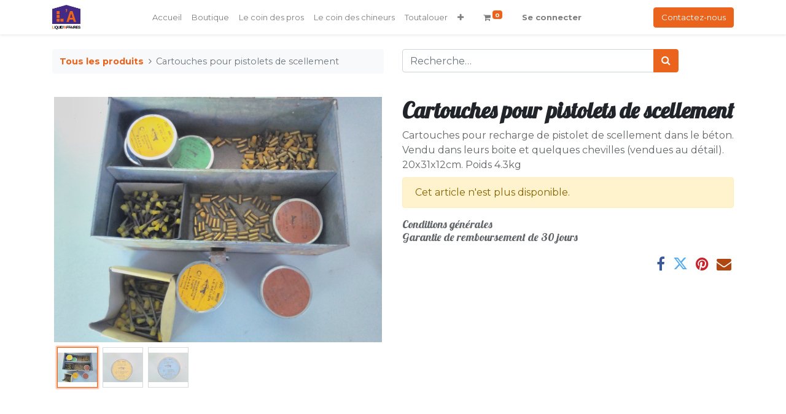

--- FILE ---
content_type: text/html; charset=utf-8
request_url: https://www.liquidaffaires.fr/shop/r4g2-cartouches-pour-pistolets-de-scellement-1428
body_size: 6440
content:
<!DOCTYPE html>
        <html lang="fr-FR" data-website-id="4" data-main-object="product.template(1428,)" data-oe-company-name="Liquid&#39;Affaires" data-add2cart-redirect="1">
    <head>
                <meta charset="utf-8"/>
                <meta http-equiv="X-UA-Compatible" content="IE=edge,chrome=1"/>
            <meta name="viewport" content="width=device-width, initial-scale=1"/>
        <meta name="generator" content="Odoo"/>
        <meta name="description" content="Cartouches pour recharge de pistolet de scellement dans le béton. Vendu dans leurs boite et quelques chevilles (vendues au détail). 20x31x12cm. Poids 4.3kg"/>
                        <meta property="og:type" content="website"/>
                        <meta property="og:title" content="Cartouches pour pistolets de scellement"/>
                        <meta property="og:site_name" content="Liquid&#39;Affaires"/>
                        <meta property="og:url" content="https://www.liquidaffaires.fr/shop/r4g2-cartouches-pour-pistolets-de-scellement-1428"/>
                        <meta property="og:image" content="https://www.liquidaffaires.fr/web/image/product.template/1428/image_1024?unique=edbffc2"/>
                        <meta property="og:description" content="Cartouches pour recharge de pistolet de scellement dans le béton. Vendu dans leurs boite et quelques chevilles (vendues au détail). 20x31x12cm. Poids 4.3kg"/>
                    <meta name="twitter:card" content="summary_large_image"/>
                    <meta name="twitter:title" content="Cartouches pour pistolets de scellement"/>
                    <meta name="twitter:image" content="https://www.liquidaffaires.fr/web/image/product.template/1428/image_1024?unique=edbffc2"/>
                    <meta name="twitter:description" content="Cartouches pour recharge de pistolet de scellement dans le béton. Vendu dans leurs boite et quelques chevilles (vendues au détail). 20x31x12cm. Poids 4.3kg"/>
        <link rel="canonical" href="https://liquidaffaires.fr/shop/r4g2-cartouches-pour-pistolets-de-scellement-1428"/>
        <link rel="preconnect" href="https://fonts.gstatic.com/" crossorigin=""/>
                <title> Cartouches pour pistolets de scellement | Liquid&#39;Affaires </title>
                <link type="image/x-icon" rel="shortcut icon" href="/web/image/website/4/favicon?unique=409c62c"/>
            <link rel="preload" href="/web/static/lib/fontawesome/fonts/fontawesome-webfont.woff2?v=4.7.0" as="font" crossorigin=""/>
            <link type="text/css" rel="stylesheet" href="/web/assets/80323-8962596/4/web.assets_common.min.css" data-asset-bundle="web.assets_common" data-asset-version="8962596"/>
            <link type="text/css" rel="stylesheet" href="/web/assets/112955-96942ee/4/web.assets_frontend.min.css" data-asset-bundle="web.assets_frontend" data-asset-version="96942ee"/>
                <script id="web.layout.odooscript" type="text/javascript">
                    var odoo = {
                        csrf_token: "930b731c08953ae1e3538abc3ebfd9241d8d9c26o1800736567",
                        debug: "",
                    };
                </script>
            <script type="text/javascript">
                odoo.__session_info__ = {"is_admin": false, "is_system": false, "is_website_user": true, "user_id": false, "is_frontend": true, "profile_session": null, "profile_collectors": null, "profile_params": null, "show_effect": "True", "translationURL": "/website/translations", "cache_hashes": {"translations": "fb2e403e615d131c45ecd762ce68d35f1802d7e6"}, "lang_url_code": "fr", "geoip_country_code": null};
                if (!/(^|;\s)tz=/.test(document.cookie)) {
                    const userTZ = Intl.DateTimeFormat().resolvedOptions().timeZone;
                    document.cookie = `tz=${userTZ}; path=/`;
                }
            </script>
            <script defer="defer" type="text/javascript" src="/web/assets/47117-796b097/4/web.assets_common_minimal.min.js" data-asset-bundle="web.assets_common_minimal" data-asset-version="796b097"></script>
            <script defer="defer" type="text/javascript" src="/web/assets/47118-bda3c34/4/web.assets_frontend_minimal.min.js" data-asset-bundle="web.assets_frontend_minimal" data-asset-version="bda3c34"></script>
            <script defer="defer" type="text/javascript" data-src="/web/assets/51313-40e7a48/4/web.assets_common_lazy.min.js" data-asset-bundle="web.assets_common_lazy" data-asset-version="40e7a48"></script>
            <script defer="defer" type="text/javascript" data-src="/web/assets/51314-211d9dd/4/web.assets_frontend_lazy.min.js" data-asset-bundle="web.assets_frontend_lazy" data-asset-version="211d9dd"></script>
        <script
src="https://www.paypal.com/sdk/js?client-id=AcdQfCMHs_m-FrKdo3j9SxJu8jkjr9iWNWEDe1kpldnzT0QOcQgu1qvxjYJHpORYOaKJeri39hf79m44&currency=EUR&components=messages"
data-namespace="PayPalSDK">
</script>
    </head>
            <body class="">
        <div id="wrapwrap" class="   ">
    <header id="top" data-anchor="true" data-name="Header" class="  o_header_standard">
    <nav data-name="Navbar" class="navbar navbar-expand-lg navbar-light o_colored_level o_cc shadow-sm">
            <div id="top_menu_container" class="container justify-content-start justify-content-lg-between">
    <a href="/" class="navbar-brand logo mr-4">
            <span role="img" aria-label="Logo of Liquid&#39;Affaires" title="Liquid&#39;Affaires"><img src="/web/image/website/4/logo/Liquid%27Affaires?unique=409c62c" class="img img-fluid" alt="Liquid&#39;Affaires" loading="lazy"/></span>
        </a>
                <div id="top_menu_collapse" class="collapse navbar-collapse order-last order-lg-0">
        <div class="o_offcanvas_menu_backdrop" data-toggle="collapse" data-target="#top_menu_collapse" aria-label="Basculer la navigation"></div>
    <ul id="top_menu" role="menu" class="nav navbar-nav o_menu_loading mx-auto">
        <li class="o_offcanvas_menu_toggler order-first navbar-toggler text-right border-0 o_not_editable">
            <a href="#top_menu_collapse" class="nav-link px-3" data-toggle="collapse">
                <span class="fa-2x">×</span>
            </a>
        </li>
    <li role="presentation" class="nav-item">
        <a role="menuitem" href="/accueil" class="nav-link ">
            <span>Accueil</span>
        </a>
    </li>
    <li role="presentation" class="nav-item">
        <a role="menuitem" href="/shop?order=create_date+desc" class="nav-link ">
            <span>Boutique</span>
        </a>
    </li>
    <li role="presentation" class="nav-item">
        <a role="menuitem" href="/le-coin-des-pros" class="nav-link ">
            <span>Le coin des pros</span>
        </a>
    </li>
    <li role="presentation" class="nav-item">
        <a role="menuitem" href="/le-coin-des-chineurs" class="nav-link ">
            <span>Le coin des chineurs</span>
        </a>
    </li>
    <li role="presentation" class="nav-item">
        <a role="menuitem" href="/toutalouer" class="nav-link ">
            <span>Toutalouer</span>
        </a>
    </li>
    <li role="presentation" class="nav-item">
        <a role="menuitem" href="/qui-sommes-nous" class="nav-link ">
            <span>Qui sommes nous</span>
        </a>
    </li>
    <li role="presentation" class="nav-item">
        <a role="menuitem" href="/blog/2" class="nav-link ">
            <span>Blog</span>
        </a>
    </li>
        <li class="nav-item mx-lg-3 divider d-none"></li> 
        <li class="o_wsale_my_cart align-self-md-start  nav-item mx-lg-3">
            <a href="/shop/cart" class="nav-link">
                <i class="fa fa-shopping-cart"></i>
                <sup class="my_cart_quantity badge badge-primary" data-order-id="">0</sup>
            </a>
        </li>
        <li class="o_wsale_my_wish d-none nav-item mr-lg-3 o_wsale_my_wish_hide_empty">
            <a href="/shop/wishlist" class="nav-link">
                <i class="fa fa-1x fa-heart"></i>
                <sup class="my_wish_quantity o_animate_blink badge badge-primary">0</sup>
            </a>
        </li>
            <li class="nav-item ml-lg-auto o_no_autohide_item">
                <a href="/web/login" class="nav-link font-weight-bold">Se connecter</a>
            </li>
        <li class="o_offcanvas_logo_container order-last navbar-toggler py-4 order-1 mt-auto text-center border-0">
            <a href="/" class="o_offcanvas_logo logo">
            <span role="img" aria-label="Logo of Liquid&#39;Affaires" title="Liquid&#39;Affaires"><img src="/web/image/website/4/logo/Liquid%27Affaires?unique=409c62c" class="img img-fluid" style="max-width: 200px" alt="Liquid&#39;Affaires" loading="lazy"/></span>
        </a>
    </li>
    </ul>
                </div>
        <div class="oe_structure oe_structure_solo ml-lg-4">
            <section class="s_text_block" data-snippet="s_text_block" data-name="Text">
                <div class="container">
                    <a href="/contactus" class="btn btn-primary btn_cta">Contactez-nous</a>
                </div>
            </section>
        </div>
    <button type="button" data-toggle="collapse" data-target="#top_menu_collapse" class="navbar-toggler ml-auto">
        <span class="navbar-toggler-icon o_not_editable"></span>
    </button>
            </div>
    </nav>
    </header>
                <main>
    <div itemscope="itemscope" itemtype="http://schema.org/Product" id="wrap" class="js_sale ecom-zoomable zoomodoo-next">
      <div class="oe_structure oe_empty oe_structure_not_nearest" id="oe_structure_website_sale_product_1" data-editor-message="DROP BUILDING BLOCKS HERE TO MAKE THEM AVAILABLE ACROSS ALL PRODUCTS"></div>
  <section id="product_detail" class="container py-4 oe_website_sale " data-view-track="1" data-product-tracking-info="{&#34;item_id&#34;: &#34;1428000000001&#34;, &#34;item_name&#34;: &#34;[R4G2] Cartouches pour pistolets de scellement&#34;, &#34;item_category&#34;: &#34;Neuf&#34;, &#34;currency&#34;: &#34;EUR&#34;, &#34;price&#34;: 0.2}">
        <div class="row">
          <div class="col-lg-6">
            <ol class="breadcrumb mb-2">
              <li class="breadcrumb-item o_not_editable">
                <a href="/shop">Tous les produits</a>
              </li>
              <li class="breadcrumb-item active">
                <span>Cartouches pour pistolets de scellement</span>
              </li>
            </ol>
          </div>
          <div class="col-lg-6">
            <div class="d-sm-flex justify-content-between mb-2">
    <form method="get" class="o_searchbar_form o_wait_lazy_js s_searchbar_input o_wsale_products_searchbar_form w-100 w-md-auto mr-auto mb-2" action="/shop" data-snippet="s_searchbar_input">
      <div role="search" class="input-group  ">
        <input type="search" name="search" class="search-query form-control oe_search_box None" placeholder="Recherche…" data-search-type="products" data-limit="5" data-display-image="true" data-display-description="true" data-display-extra-link="true" data-display-detail="true" data-order-by="name asc"/>
        <div class="input-group-append">
            <button type="submit" aria-label="Rechercher" title="Rechercher" class="btn oe_search_button btn-primary"><i class="fa fa-search"></i></button>
        </div>
    </div>
      <input name="order" type="hidden" class="o_search_order_by" style="" value="name asc"/>
    </form>
        <div class="o_pricelist_dropdown dropdown d-none ml-1 mb-2 float-right">
            <a role="button" href="#" class="dropdown-toggle btn btn-light border-0 px-0 text-muted align-baseline" data-toggle="dropdown">
                Liste de prix publique
            </a>
            <div class="dropdown-menu" role="menu">
            </div>
        </div>
            </div>
          </div>
        </div>
        <div class="row">
          <div class="col-md-6 mt-md-4">
        <div id="o-carousel-product" class="carousel slide position-sticky mb-3 overflow-hidden" data-ride="carousel" data-interval="0">
            <div class="o_carousel_product_outer carousel-outer position-relative flex-grow-1">
                <div class="carousel-inner h-100">
                        <div class="carousel-item h-100 active">
                            <div class="d-flex align-items-center justify-content-center h-100"><img src="/web/image/product.product/1509/image_1024/%5BR4G2%5D%20Cartouches%20pour%20pistolets%20de%20scellement?unique=edbffc2" class="img img-fluid product_detail_img mh-100" alt="Cartouches pour pistolets de scellement" data-zoom="1" data-zoom-image="/web/image/product.product/1509/image_1920/%5BR4G2%5D%20Cartouches%20pour%20pistolets%20de%20scellement?unique=edbffc2" loading="lazy"/></div>
                        </div>
                        <div class="carousel-item h-100">
                            <div class="d-flex align-items-center justify-content-center h-100"><img src="/web/image/product.image/1391/image_1024/Cartouches%20pour%20pistolets%20de%20scellement?unique=d1a63e8" class="img img-fluid product_detail_img mh-100" alt="Cartouches pour pistolets de scellement" data-zoom="1" data-zoom-image="/web/image/product.image/1391/image_1920/Cartouches%20pour%20pistolets%20de%20scellement?unique=d1a63e8" loading="lazy"/></div>
                        </div>
                        <div class="carousel-item h-100">
                            <div class="d-flex align-items-center justify-content-center h-100"><img src="/web/image/product.image/1392/image_1024/Cartouches%20pour%20pistolets%20de%20scellement?unique=d1a63e8" class="img img-fluid product_detail_img mh-100" alt="Cartouches pour pistolets de scellement" data-zoom="1" data-zoom-image="/web/image/product.image/1392/image_1920/Cartouches%20pour%20pistolets%20de%20scellement?unique=d1a63e8" loading="lazy"/></div>
                        </div>
                </div>
                    <a class="carousel-control-prev" href="#o-carousel-product" role="button" data-slide="prev">
                        <span class="fa fa-chevron-left fa-2x" role="img" aria-label="Previous" title="Previous"></span>
                    </a>
                    <a class="carousel-control-next" href="#o-carousel-product" role="button" data-slide="next">
                        <span class="fa fa-chevron-right fa-2x" role="img" aria-label="Next" title="Next"></span>
                    </a>
            </div>
        <div class="o_carousel_product_indicators pr-1 overflow-hidden">
            <ol class="carousel-indicators p-1 position-static mx-auto my-0 text-left">
                <li data-target="#o-carousel-product" class="m-1 mb-2 align-top active" data-slide-to="0">
                    <div><img src="/web/image/product.product/1509/image_128/%5BR4G2%5D%20Cartouches%20pour%20pistolets%20de%20scellement?unique=edbffc2" class="img o_image_64_contain" alt="Cartouches pour pistolets de scellement" loading="lazy"/></div>
                </li><li data-target="#o-carousel-product" class="m-1 mb-2 align-top " data-slide-to="1">
                    <div><img src="/web/image/product.image/1391/image_128/Cartouches%20pour%20pistolets%20de%20scellement?unique=d1a63e8" class="img o_image_64_contain" alt="Cartouches pour pistolets de scellement" loading="lazy"/></div>
                </li><li data-target="#o-carousel-product" class="m-1 mb-2 align-top " data-slide-to="2">
                    <div><img src="/web/image/product.image/1392/image_128/Cartouches%20pour%20pistolets%20de%20scellement?unique=d1a63e8" class="img o_image_64_contain" alt="Cartouches pour pistolets de scellement" loading="lazy"/></div>
                </li>
            </ol>
        </div>
        </div>
          </div>
          <div class="col-md-6 mt-md-4" id="product_details">
            <h1 itemprop="name">Cartouches pour pistolets de scellement</h1>
            <span itemprop="url" style="display:none;">/shop/r4g2-cartouches-pour-pistolets-de-scellement-1428</span>
            <p class="text-muted my-2" placeholder="Une courte description qui apparaîtra également sur les documents.">Cartouches pour recharge de pistolet de scellement dans le béton. Vendu dans leurs boite et quelques chevilles (vendues au détail). 20x31x12cm. Poids 4.3kg</p>
            <p class="alert alert-warning">Cet article n'est plus disponible.</p>
            <div id="o_product_terms_and_share">
            <p class="text-muted h6 mt-3">
                <a href="/terms" class="text-muted">Conditions générales</a><br/>
                Garantie de remboursement de 30 jours<br/>
            </p>
            <div class="h4 mt-3 d-flex justify-content-end" contenteditable="false">
    <div data-snippet="s_share" class="s_share text-left text-lg-right">
        <a href="https://www.facebook.com/sharer/sharer.php?u={url}" target="_blank" class="s_share_facebook mx-1 my-0">
            <i class="fa fa-facebook "></i>
        </a>
        <a href="https://twitter.com/intent/tweet?text={title}&amp;url={url}" target="_blank" class="s_share_twitter mx-1 my-0">
            <i class="fa fa-twitter "></i>
        </a>
        <a href="https://pinterest.com/pin/create/button/?url={url}&amp;media={media}&amp;description={title}" target="_blank" class="s_share_pinterest mx-1 my-0">
            <i class="fa fa-pinterest "></i>
        </a>
        <a href="mailto:?body={url}&amp;subject={title}" class="s_share_email mx-1 my-0">
            <i class="fa fa-envelope "></i>
        </a>
    </div>
            </div>
        </div>
        </div>
        </div>
      </section>
      <div class="oe_structure oe_empty oe_structure_not_nearest mt16" id="oe_structure_website_sale_product_2" data-editor-message="DÉPOSEZ DES BLOCS DE CONSTRUCTION ICI POUR LES RENDRE DISPONIBLES POUR TOUS LES PRODUITS"></div>
    </div>
                </main>
                <footer id="bottom" data-anchor="true" data-name="Footer" class="o_footer o_colored_level o_cc ">
                    <div id="footer" class="oe_structure oe_structure_solo o_editable" style="text-align: center;"><section class="s_text_block pt32" data-snippet="s_text_block" data-name="Text" data-original-title="" title="" aria-describedby="tooltip225080" style="background-image: none;"><div class="s_allow_columns container" data-original-title="" title="" aria-describedby="tooltip472857"><div class="s_share mb-4 text-center" data-snippet="s_share" data-name="Social Media"><h5 class="s_share_title d-none">Suivez-nous</h5><a href="https://www.facebook.com/LiquidAffaires-107361991870365" class="s_share_facebook" data-original-title="" title="" target="_blank"><i class="fa fa-facebook shadow-sm rounded-circle rounded" data-original-title="" title="" aria-describedby="tooltip768519" contenteditable="false"></i></a><a href="https://www.instagram.com/liquidaffaires" class="s_share_twitter" target="_blank" data-original-title="" title=""><i class="fa rounded shadow-sm fa-instagram rounded-circle" data-original-title="" title="" aria-describedby="tooltip425491" contenteditable="false"></i></a><a href="https://www.youtube.com/channel/UC00wynOD8Ljz_SnFHI4SlEw" class="s_share_linkedin" target="_blank" data-original-title="" title=""><i class="fa rounded shadow-sm fa-youtube-play rounded-circle" data-original-title="" title="" aria-describedby="tooltip754631" contenteditable="false"></i></a></div><p class="text-center mb-1" style="text-align: left;">Denis Coulaudon vous accueil</p><p class="text-center mb-1" style="text-align: left;">Rue des sports</p><p class="text-center mb-1">63230 Chapdes-Beaufort&nbsp;</p><p class="text-center mb-1">&nbsp;Puy De Dôme</p><p class="text-center mb-1" data-original-title="" title="" aria-describedby="tooltip409928"><span class="o_force_ltr"><a href="tel:1 (650) 555-0111" data-original-title="" title="">0</a>7 88 38 60 41&nbsp; ou&nbsp;</span></p><p class="text-center mb-1" data-original-title="" title="" aria-describedby="tooltip547716"><span class="o_force_ltr">04 73 61 68 25&nbsp;</span></p><p class="text-center mb-1" data-original-title="" title="" aria-describedby="tooltip547716"></p><p><a href="mailto:info@yourcompany.example.com">c</a>ontact-liquidaffaires@orange.fr</p><p class="text-center mb-1" data-original-title="" title="" aria-describedby="tooltip547716">Spécialiste en vente de seconde main sur les mobiliers de bureau, mobiliers métalliques, aménagement de sous sol et magasins. Electroménagers divers.&nbsp;</p><p class="text-center mb-1" data-original-title="" title="" aria-describedby="tooltip547716">Ouvert du mardi au vendredi 09h00-12h00/15h00-18h45&nbsp;</p><p class="text-center mb-1" data-original-title="" title="" aria-describedby="tooltip547716">le samedi 9h00-12h00/15h00-18h00<br/>Fermé le dimanche.&nbsp;</p><p class="text-center mb-1" data-original-title="" title="" aria-describedby="tooltip547716">Paiements par PayPal (x4 sans frais), en ligne sécurisé, carte, espèces, virements.&nbsp;<br/><br/><span style="font-size: 11px;"><a href="/politique-de-confidentialite"><span data-o-link-zws="start">​</span>Politique de confidentialité</a> - <a href="/cgv-cgu"><span data-o-link-zws="start">​</span>CGV - CGU</a> - <a href="/informations-legales"><span data-o-link-zws="start">​</span>Informations légales</a> - <a href="/cookie-policy"><span data-o-link-zws="start">​</span>Informations sur les cookies</a></span><br/><br/></p></div></section>&nbsp; &nbsp; &nbsp; &nbsp; &nbsp; &nbsp; &nbsp; &nbsp; &nbsp; &nbsp; &nbsp; &nbsp; &nbsp; &nbsp; &nbsp; &nbsp; &nbsp; &nbsp; &nbsp; &nbsp; &nbsp; &nbsp; &nbsp; &nbsp; &nbsp; &nbsp; &nbsp; &nbsp; &nbsp; &nbsp; &nbsp; &nbsp; &nbsp; &nbsp; &nbsp; &nbsp; &nbsp; &nbsp; &nbsp; &nbsp; &nbsp; &nbsp; &nbsp; &nbsp; &nbsp; &nbsp; &nbsp; &nbsp; &nbsp; &nbsp; &nbsp; &nbsp; &nbsp; &nbsp;&nbsp;<span style="font-size: 9px; background-image: none;" id="Bloquer" data-anchor="true" data-original-title="" title="" aria-describedby="tooltip806474"></span><br/><br/></div>
  <div class="o_footer_copyright o_colored_level o_cc" data-name="Copyright">
                        <div class="container py-3">
                            <div class="row">
                                <div class="col-sm text-center text-sm-left text-muted">
                                    <span class="o_footer_copyright_name mr-2">Copyright © Liquid'Affaires&nbsp; - Site créé sur Odoo par Omydoo 2021</span>
                                </div>
                                <div class="col-sm text-center text-sm-right o_not_editable">
        <div class="o_brand_promotion">
        Créé avec 
            <a target="_blank" class="badge badge-light" href="http://www.odoo.com?utm_source=db&amp;utm_medium=website">
                <img alt="Odoo" src="/web/static/img/odoo_logo_tiny.png" style="height: 1em; vertical-align: baseline;" loading="lazy"/>
            </a>
        - 
                    Le #1 <a target="_blank" href="http://www.odoo.com/app/ecommerce?utm_source=db&amp;utm_medium=website">Open Source eCommerce</a>
        </div>
                                </div>
                            </div>
                        </div>
                    </div>
                </footer>
    <div id="website_cookies_bar" class="s_popup o_snippet_invisible o_no_save o_editable d-none" data-name="Cookies Bar" data-vcss="001" data-invisible="1" style="">
      <div class="modal s_popup_bottom s_popup_no_backdrop o_cookies_discrete modal_shown" data-show-after="500" data-display="afterDelay" data-consents-duration="999" data-focus="false" data-backdrop="false" data-keyboard="false" tabindex="-1" role="dialog" style="display: none;" aria-hidden="true">
        <div class="modal-dialog d-flex s_popup_size_full">
          <div class="modal-content oe_structure">
            <section class="o_colored_level o_cc o_cc1">
              <div class="container">
                <div class="row">
                  <div class="col-lg-8 pt16">
                    <p>Nous utilisons des cookies pour vous fournir une meilleure expérience utilisateur.</p>
                  </div>
                  <div class="col-lg-4 pt16 text-right">
                    <a href="/cookie-policy" class="o_cookies_bar_text_policy btn btn-link btn-sm">Politique relative aux cookies</a>
                    <a href="#" role="button" class="js_close_popup o_cookies_bar_text_button btn btn-primary btn-sm">Je suis d'accord</a>
                  </div>
                </div>
              </div>
            </section>
          </div>
        </div>
      </div>
    </div>
            </div>
                    <script>
                window.addEventListener('load', function () {
                    odoo.define('im_livechat.livesupport', function (require) {
                    });
                });
                    </script>
    </body>
        </html>

--- FILE ---
content_type: application/javascript
request_url: https://www.liquidaffaires.fr/web/assets/51314-211d9dd/4/web.assets_frontend_lazy.min.js
body_size: 205468
content:

/* /web/static/lib/luxon/luxon.js defined in bundle 'web.assets_frontend_lazy' */
var luxon=(function(exports){'use strict';function _defineProperties(target,props){for(var i=0;i<props.length;i++){var descriptor=props[i];descriptor.enumerable=descriptor.enumerable||false;descriptor.configurable=true;if("value"in descriptor)descriptor.writable=true;Object.defineProperty(target,descriptor.key,descriptor);}}
function _createClass(Constructor,protoProps,staticProps){if(protoProps)_defineProperties(Constructor.prototype,protoProps);if(staticProps)_defineProperties(Constructor,staticProps);return Constructor;}
function _inheritsLoose(subClass,superClass){subClass.prototype=Object.create(superClass.prototype);subClass.prototype.constructor=subClass;subClass.__proto__=superClass;}
function _getPrototypeOf(o){_getPrototypeOf=Object.setPrototypeOf?Object.getPrototypeOf:function _getPrototypeOf(o){return o.__proto__||Object.getPrototypeOf(o);};return _getPrototypeOf(o);}
function _setPrototypeOf(o,p){_setPrototypeOf=Object.setPrototypeOf||function _setPrototypeOf(o,p){o.__proto__=p;return o;};return _setPrototypeOf(o,p);}
function _isNativeReflectConstruct(){if(typeof Reflect==="undefined"||!Reflect.construct)return false;if(Reflect.construct.sham)return false;if(typeof Proxy==="function")return true;try{Date.prototype.toString.call(Reflect.construct(Date,[],function(){}));return true;}catch(e){return false;}}
function _construct(Parent,args,Class){if(_isNativeReflectConstruct()){_construct=Reflect.construct;}else{_construct=function _construct(Parent,args,Class){var a=[null];a.push.apply(a,args);var Constructor=Function.bind.apply(Parent,a);var instance=new Constructor();if(Class)_setPrototypeOf(instance,Class.prototype);return instance;};}
return _construct.apply(null,arguments);}
function _isNativeFunction(fn){return Function.toString.call(fn).indexOf("[native code]")!==-1;}
function _wrapNativeSuper(Class){var _cache=typeof Map==="function"?new Map():undefined;_wrapNativeSuper=function _wrapNativeSuper(Class){if(Class===null||!_isNativeFunction(Class))return Class;if(typeof Class!=="function"){throw new TypeError("Super expression must either be null or a function");}
if(typeof _cache!=="undefined"){if(_cache.has(Class))return _cache.get(Class);_cache.set(Class,Wrapper);}
function Wrapper(){return _construct(Class,arguments,_getPrototypeOf(this).constructor);}
Wrapper.prototype=Object.create(Class.prototype,{constructor:{value:Wrapper,enumerable:false,writable:true,configurable:true}});return _setPrototypeOf(Wrapper,Class);};return _wrapNativeSuper(Class);}
function _objectWithoutPropertiesLoose(source,excluded){if(source==null)return{};var target={};var sourceKeys=Object.keys(source);var key,i;for(i=0;i<sourceKeys.length;i++){key=sourceKeys[i];if(excluded.indexOf(key)>=0)continue;target[key]=source[key];}
return target;}
function _unsupportedIterableToArray(o,minLen){if(!o)return;if(typeof o==="string")return _arrayLikeToArray(o,minLen);var n=Object.prototype.toString.call(o).slice(8,-1);if(n==="Object"&&o.constructor)n=o.constructor.name;if(n==="Map"||n==="Set")return Array.from(n);if(n==="Arguments"||/^(?:Ui|I)nt(?:8|16|32)(?:Clamped)?Array$/.test(n))return _arrayLikeToArray(o,minLen);}
function _arrayLikeToArray(arr,len){if(len==null||len>arr.length)len=arr.length;for(var i=0,arr2=new Array(len);i<len;i++)arr2[i]=arr[i];return arr2;}
function _createForOfIteratorHelperLoose(o){var i=0;if(typeof Symbol==="undefined"||o[Symbol.iterator]==null){if(Array.isArray(o)||(o=_unsupportedIterableToArray(o)))return function(){if(i>=o.length)return{done:true};return{done:false,value:o[i++]};};throw new TypeError("Invalid attempt to iterate non-iterable instance.\nIn order to be iterable, non-array objects must have a [Symbol.iterator]() method.");}
i=o[Symbol.iterator]();return i.next.bind(i);}
var LuxonError=function(_Error){_inheritsLoose(LuxonError,_Error);function LuxonError(){return _Error.apply(this,arguments)||this;}
return LuxonError;}(_wrapNativeSuper(Error));var InvalidDateTimeError=function(_LuxonError){_inheritsLoose(InvalidDateTimeError,_LuxonError);function InvalidDateTimeError(reason){return _LuxonError.call(this,"Invalid DateTime: "+reason.toMessage())||this;}
return InvalidDateTimeError;}(LuxonError);var InvalidIntervalError=function(_LuxonError2){_inheritsLoose(InvalidIntervalError,_LuxonError2);function InvalidIntervalError(reason){return _LuxonError2.call(this,"Invalid Interval: "+reason.toMessage())||this;}
return InvalidIntervalError;}(LuxonError);var InvalidDurationError=function(_LuxonError3){_inheritsLoose(InvalidDurationError,_LuxonError3);function InvalidDurationError(reason){return _LuxonError3.call(this,"Invalid Duration: "+reason.toMessage())||this;}
return InvalidDurationError;}(LuxonError);var ConflictingSpecificationError=function(_LuxonError4){_inheritsLoose(ConflictingSpecificationError,_LuxonError4);function ConflictingSpecificationError(){return _LuxonError4.apply(this,arguments)||this;}
return ConflictingSpecificationError;}(LuxonError);var InvalidUnitError=function(_LuxonError5){_inheritsLoose(InvalidUnitError,_LuxonError5);function InvalidUnitError(unit){return _LuxonError5.call(this,"Invalid unit "+unit)||this;}
return InvalidUnitError;}(LuxonError);var InvalidArgumentError=function(_LuxonError6){_inheritsLoose(InvalidArgumentError,_LuxonError6);function InvalidArgumentError(){return _LuxonError6.apply(this,arguments)||this;}
return InvalidArgumentError;}(LuxonError);var ZoneIsAbstractError=function(_LuxonError7){_inheritsLoose(ZoneIsAbstractError,_LuxonError7);function ZoneIsAbstractError(){return _LuxonError7.call(this,"Zone is an abstract class")||this;}
return ZoneIsAbstractError;}(LuxonError);var n="numeric",s="short",l="long";var DATE_SHORT={year:n,month:n,day:n};var DATE_MED={year:n,month:s,day:n};var DATE_MED_WITH_WEEKDAY={year:n,month:s,day:n,weekday:s};var DATE_FULL={year:n,month:l,day:n};var DATE_HUGE={year:n,month:l,day:n,weekday:l};var TIME_SIMPLE={hour:n,minute:n};var TIME_WITH_SECONDS={hour:n,minute:n,second:n};var TIME_WITH_SHORT_OFFSET={hour:n,minute:n,second:n,timeZoneName:s};var TIME_WITH_LONG_OFFSET={hour:n,minute:n,second:n,timeZoneName:l};var TIME_24_SIMPLE={hour:n,minute:n,hour12:false};var TIME_24_WITH_SECONDS={hour:n,minute:n,second:n,hour12:false};var TIME_24_WITH_SHORT_OFFSET={hour:n,minute:n,second:n,hour12:false,timeZoneName:s};var TIME_24_WITH_LONG_OFFSET={hour:n,minute:n,second:n,hour12:false,timeZoneName:l};var DATETIME_SHORT={year:n,month:n,day:n,hour:n,minute:n};var DATETIME_SHORT_WITH_SECONDS={year:n,month:n,day:n,hour:n,minute:n,second:n};var DATETIME_MED={year:n,month:s,day:n,hour:n,minute:n};var DATETIME_MED_WITH_SECONDS={year:n,month:s,day:n,hour:n,minute:n,second:n};var DATETIME_MED_WITH_WEEKDAY={year:n,month:s,day:n,weekday:s,hour:n,minute:n};var DATETIME_FULL={year:n,month:l,day:n,hour:n,minute:n,timeZoneName:s};var DATETIME_FULL_WITH_SECONDS={year:n,month:l,day:n,hour:n,minute:n,second:n,timeZoneName:s};var DATETIME_HUGE={year:n,month:l,day:n,weekday:l,hour:n,minute:n,timeZoneName:l};var DATETIME_HUGE_WITH_SECONDS={year:n,month:l,day:n,weekday:l,hour:n,minute:n,second:n,timeZoneName:l};function isUndefined(o){return typeof o==="undefined";}
function isNumber(o){return typeof o==="number";}
function isInteger(o){return typeof o==="number"&&o%1===0;}
function isString(o){return typeof o==="string";}
function isDate(o){return Object.prototype.toString.call(o)==="[object Date]";}
function hasIntl(){try{return typeof Intl!=="undefined"&&Intl.DateTimeFormat;}catch(e){return false;}}
function hasFormatToParts(){return!isUndefined(Intl.DateTimeFormat.prototype.formatToParts);}
function hasRelative(){try{return typeof Intl!=="undefined"&&!!Intl.RelativeTimeFormat;}catch(e){return false;}}
function maybeArray(thing){return Array.isArray(thing)?thing:[thing];}
function bestBy(arr,by,compare){if(arr.length===0){return undefined;}
return arr.reduce(function(best,next){var pair=[by(next),next];if(!best){return pair;}else if(compare(best[0],pair[0])===best[0]){return best;}else{return pair;}},null)[1];}
function pick(obj,keys){return keys.reduce(function(a,k){a[k]=obj[k];return a;},{});}
function hasOwnProperty(obj,prop){return Object.prototype.hasOwnProperty.call(obj,prop);}
function integerBetween(thing,bottom,top){return isInteger(thing)&&thing>=bottom&&thing<=top;}
function floorMod(x,n){return x-n*Math.floor(x/n);}
function padStart(input,n){if(n===void 0){n=2;}
if(input.toString().length<n){return("0".repeat(n)+input).slice(-n);}else{return input.toString();}}
function parseInteger(string){if(isUndefined(string)||string===null||string===""){return undefined;}else{return parseInt(string,10);}}
function parseMillis(fraction){if(isUndefined(fraction)||fraction===null||fraction===""){return undefined;}else{var f=parseFloat("0."+fraction)*1000;return Math.floor(f);}}
function roundTo(number,digits,towardZero){if(towardZero===void 0){towardZero=false;}
var factor=Math.pow(10,digits),rounder=towardZero?Math.trunc:Math.round;return rounder(number*factor)/factor;}
function isLeapYear(year){return year%4===0&&(year%100!==0||year%400===0);}
function daysInYear(year){return isLeapYear(year)?366:365;}
function daysInMonth(year,month){var modMonth=floorMod(month-1,12)+1,modYear=year+(month-modMonth)/12;if(modMonth===2){return isLeapYear(modYear)?29:28;}else{return[31,null,31,30,31,30,31,31,30,31,30,31][modMonth-1];}}
function objToLocalTS(obj){var d=Date.UTC(obj.year,obj.month-1,obj.day,obj.hour,obj.minute,obj.second,obj.millisecond);if(obj.year<100&&obj.year>=0){d=new Date(d);d.setUTCFullYear(d.getUTCFullYear()-1900);}
return+d;}
function weeksInWeekYear(weekYear){var p1=(weekYear+Math.floor(weekYear/4)-Math.floor(weekYear/100)+Math.floor(weekYear/400))%7,last=weekYear-1,p2=(last+Math.floor(last/4)-Math.floor(last/100)+Math.floor(last/400))%7;return p1===4||p2===3?53:52;}
function untruncateYear(year){if(year>99){return year;}else return year>60?1900+year:2000+year;}
function parseZoneInfo(ts,offsetFormat,locale,timeZone){if(timeZone===void 0){timeZone=null;}
var date=new Date(ts),intlOpts={hour12:false,year:"numeric",month:"2-digit",day:"2-digit",hour:"2-digit",minute:"2-digit"};if(timeZone){intlOpts.timeZone=timeZone;}
var modified=Object.assign({timeZoneName:offsetFormat},intlOpts),intl=hasIntl();if(intl&&hasFormatToParts()){var parsed=new Intl.DateTimeFormat(locale,modified).formatToParts(date).find(function(m){return m.type.toLowerCase()==="timezonename";});return parsed?parsed.value:null;}else if(intl){var without=new Intl.DateTimeFormat(locale,intlOpts).format(date),included=new Intl.DateTimeFormat(locale,modified).format(date),diffed=included.substring(without.length),trimmed=diffed.replace(/^[, \u200e]+/,"");return trimmed;}else{return null;}}
function signedOffset(offHourStr,offMinuteStr){var offHour=parseInt(offHourStr,10);if(Number.isNaN(offHour)){offHour=0;}
var offMin=parseInt(offMinuteStr,10)||0,offMinSigned=offHour<0||Object.is(offHour,-0)?-offMin:offMin;return offHour*60+offMinSigned;}
function asNumber(value){var numericValue=Number(value);if(typeof value==="boolean"||value===""||Number.isNaN(numericValue))throw new InvalidArgumentError("Invalid unit value "+value);return numericValue;}
function normalizeObject(obj,normalizer,nonUnitKeys){var normalized={};for(var u in obj){if(hasOwnProperty(obj,u)){if(nonUnitKeys.indexOf(u)>=0)continue;var v=obj[u];if(v===undefined||v===null)continue;normalized[normalizer(u)]=asNumber(v);}}
return normalized;}
function formatOffset(offset,format){var hours=Math.trunc(Math.abs(offset/60)),minutes=Math.trunc(Math.abs(offset%60)),sign=offset>=0?"+":"-";switch(format){case"short":return""+sign+padStart(hours,2)+":"+padStart(minutes,2);case"narrow":return""+sign+hours+(minutes>0?":"+minutes:"");case"techie":return""+sign+padStart(hours,2)+padStart(minutes,2);default:throw new RangeError("Value format "+format+" is out of range for property format");}}
function timeObject(obj){return pick(obj,["hour","minute","second","millisecond"]);}
var ianaRegex=/[A-Za-z_+-]{1,256}(:?\/[A-Za-z_+-]{1,256}(\/[A-Za-z_+-]{1,256})?)?/;function stringify(obj){return JSON.stringify(obj,Object.keys(obj).sort());}
var monthsLong=["January","February","March","April","May","June","July","August","September","October","November","December"];var monthsShort=["Jan","Feb","Mar","Apr","May","Jun","Jul","Aug","Sep","Oct","Nov","Dec"];var monthsNarrow=["J","F","M","A","M","J","J","A","S","O","N","D"];function months(length){switch(length){case"narrow":return monthsNarrow;case"short":return monthsShort;case"long":return monthsLong;case"numeric":return["1","2","3","4","5","6","7","8","9","10","11","12"];case"2-digit":return["01","02","03","04","05","06","07","08","09","10","11","12"];default:return null;}}
var weekdaysLong=["Monday","Tuesday","Wednesday","Thursday","Friday","Saturday","Sunday"];var weekdaysShort=["Mon","Tue","Wed","Thu","Fri","Sat","Sun"];var weekdaysNarrow=["M","T","W","T","F","S","S"];function weekdays(length){switch(length){case"narrow":return weekdaysNarrow;case"short":return weekdaysShort;case"long":return weekdaysLong;case"numeric":return["1","2","3","4","5","6","7"];default:return null;}}
var meridiems=["AM","PM"];var erasLong=["Before Christ","Anno Domini"];var erasShort=["BC","AD"];var erasNarrow=["B","A"];function eras(length){switch(length){case"narrow":return erasNarrow;case"short":return erasShort;case"long":return erasLong;default:return null;}}
function meridiemForDateTime(dt){return meridiems[dt.hour<12?0:1];}
function weekdayForDateTime(dt,length){return weekdays(length)[dt.weekday-1];}
function monthForDateTime(dt,length){return months(length)[dt.month-1];}
function eraForDateTime(dt,length){return eras(length)[dt.year<0?0:1];}
function formatRelativeTime(unit,count,numeric,narrow){if(numeric===void 0){numeric="always";}
if(narrow===void 0){narrow=false;}
var units={years:["year","yr."],quarters:["quarter","qtr."],months:["month","mo."],weeks:["week","wk."],days:["day","day","days"],hours:["hour","hr."],minutes:["minute","min."],seconds:["second","sec."]};var lastable=["hours","minutes","seconds"].indexOf(unit)===-1;if(numeric==="auto"&&lastable){var isDay=unit==="days";switch(count){case 1:return isDay?"tomorrow":"next "+units[unit][0];case-1:return isDay?"yesterday":"last "+units[unit][0];case 0:return isDay?"today":"this "+units[unit][0];}}
var isInPast=Object.is(count,-0)||count<0,fmtValue=Math.abs(count),singular=fmtValue===1,lilUnits=units[unit],fmtUnit=narrow?singular?lilUnits[1]:lilUnits[2]||lilUnits[1]:singular?units[unit][0]:unit;return isInPast?fmtValue+" "+fmtUnit+" ago":"in "+fmtValue+" "+fmtUnit;}
function formatString(knownFormat){var filtered=pick(knownFormat,["weekday","era","year","month","day","hour","minute","second","timeZoneName","hour12"]),key=stringify(filtered),dateTimeHuge="EEEE, LLLL d, yyyy, h:mm a";switch(key){case stringify(DATE_SHORT):return"M/d/yyyy";case stringify(DATE_MED):return"LLL d, yyyy";case stringify(DATE_MED_WITH_WEEKDAY):return"EEE, LLL d, yyyy";case stringify(DATE_FULL):return"LLLL d, yyyy";case stringify(DATE_HUGE):return"EEEE, LLLL d, yyyy";case stringify(TIME_SIMPLE):return"h:mm a";case stringify(TIME_WITH_SECONDS):return"h:mm:ss a";case stringify(TIME_WITH_SHORT_OFFSET):return"h:mm a";case stringify(TIME_WITH_LONG_OFFSET):return"h:mm a";case stringify(TIME_24_SIMPLE):return"HH:mm";case stringify(TIME_24_WITH_SECONDS):return"HH:mm:ss";case stringify(TIME_24_WITH_SHORT_OFFSET):return"HH:mm";case stringify(TIME_24_WITH_LONG_OFFSET):return"HH:mm";case stringify(DATETIME_SHORT):return"M/d/yyyy, h:mm a";case stringify(DATETIME_MED):return"LLL d, yyyy, h:mm a";case stringify(DATETIME_FULL):return"LLLL d, yyyy, h:mm a";case stringify(DATETIME_HUGE):return dateTimeHuge;case stringify(DATETIME_SHORT_WITH_SECONDS):return"M/d/yyyy, h:mm:ss a";case stringify(DATETIME_MED_WITH_SECONDS):return"LLL d, yyyy, h:mm:ss a";case stringify(DATETIME_MED_WITH_WEEKDAY):return"EEE, d LLL yyyy, h:mm a";case stringify(DATETIME_FULL_WITH_SECONDS):return"LLLL d, yyyy, h:mm:ss a";case stringify(DATETIME_HUGE_WITH_SECONDS):return"EEEE, LLLL d, yyyy, h:mm:ss a";default:return dateTimeHuge;}}
function stringifyTokens(splits,tokenToString){var s="";for(var _iterator=_createForOfIteratorHelperLoose(splits),_step;!(_step=_iterator()).done;){var token=_step.value;if(token.literal){s+=token.val;}else{s+=tokenToString(token.val);}}
return s;}
var _macroTokenToFormatOpts={D:DATE_SHORT,DD:DATE_MED,DDD:DATE_FULL,DDDD:DATE_HUGE,t:TIME_SIMPLE,tt:TIME_WITH_SECONDS,ttt:TIME_WITH_SHORT_OFFSET,tttt:TIME_WITH_LONG_OFFSET,T:TIME_24_SIMPLE,TT:TIME_24_WITH_SECONDS,TTT:TIME_24_WITH_SHORT_OFFSET,TTTT:TIME_24_WITH_LONG_OFFSET,f:DATETIME_SHORT,ff:DATETIME_MED,fff:DATETIME_FULL,ffff:DATETIME_HUGE,F:DATETIME_SHORT_WITH_SECONDS,FF:DATETIME_MED_WITH_SECONDS,FFF:DATETIME_FULL_WITH_SECONDS,FFFF:DATETIME_HUGE_WITH_SECONDS};var Formatter=function(){Formatter.create=function create(locale,opts){if(opts===void 0){opts={};}
return new Formatter(locale,opts);};Formatter.parseFormat=function parseFormat(fmt){var current=null,currentFull="",bracketed=false;var splits=[];for(var i=0;i<fmt.length;i++){var c=fmt.charAt(i);if(c==="'"){if(currentFull.length>0){splits.push({literal:bracketed,val:currentFull});}
current=null;currentFull="";bracketed=!bracketed;}else if(bracketed){currentFull+=c;}else if(c===current){currentFull+=c;}else{if(currentFull.length>0){splits.push({literal:false,val:currentFull});}
currentFull=c;current=c;}}
if(currentFull.length>0){splits.push({literal:bracketed,val:currentFull});}
return splits;};Formatter.macroTokenToFormatOpts=function macroTokenToFormatOpts(token){return _macroTokenToFormatOpts[token];};function Formatter(locale,formatOpts){this.opts=formatOpts;this.loc=locale;this.systemLoc=null;}
var _proto=Formatter.prototype;_proto.formatWithSystemDefault=function formatWithSystemDefault(dt,opts){if(this.systemLoc===null){this.systemLoc=this.loc.redefaultToSystem();}
var df=this.systemLoc.dtFormatter(dt,Object.assign({},this.opts,opts));return df.format();};_proto.formatDateTime=function formatDateTime(dt,opts){if(opts===void 0){opts={};}
var df=this.loc.dtFormatter(dt,Object.assign({},this.opts,opts));return df.format();};_proto.formatDateTimeParts=function formatDateTimeParts(dt,opts){if(opts===void 0){opts={};}
var df=this.loc.dtFormatter(dt,Object.assign({},this.opts,opts));return df.formatToParts();};_proto.resolvedOptions=function resolvedOptions(dt,opts){if(opts===void 0){opts={};}
var df=this.loc.dtFormatter(dt,Object.assign({},this.opts,opts));return df.resolvedOptions();};_proto.num=function num(n,p){if(p===void 0){p=0;}
if(this.opts.forceSimple){return padStart(n,p);}
var opts=Object.assign({},this.opts);if(p>0){opts.padTo=p;}
return this.loc.numberFormatter(opts).format(n);};_proto.formatDateTimeFromString=function formatDateTimeFromString(dt,fmt){var _this=this;var knownEnglish=this.loc.listingMode()==="en",useDateTimeFormatter=this.loc.outputCalendar&&this.loc.outputCalendar!=="gregory"&&hasFormatToParts(),string=function string(opts,extract){return _this.loc.extract(dt,opts,extract);},formatOffset=function formatOffset(opts){if(dt.isOffsetFixed&&dt.offset===0&&opts.allowZ){return"Z";}
return dt.isValid?dt.zone.formatOffset(dt.ts,opts.format):"";},meridiem=function meridiem(){return knownEnglish?meridiemForDateTime(dt):string({hour:"numeric",hour12:true},"dayperiod");},month=function month(length,standalone){return knownEnglish?monthForDateTime(dt,length):string(standalone?{month:length}:{month:length,day:"numeric"},"month");},weekday=function weekday(length,standalone){return knownEnglish?weekdayForDateTime(dt,length):string(standalone?{weekday:length}:{weekday:length,month:"long",day:"numeric"},"weekday");},maybeMacro=function maybeMacro(token){var formatOpts=Formatter.macroTokenToFormatOpts(token);if(formatOpts){return _this.formatWithSystemDefault(dt,formatOpts);}else{return token;}},era=function era(length){return knownEnglish?eraForDateTime(dt,length):string({era:length},"era");},tokenToString=function tokenToString(token){switch(token){case"S":return _this.num(dt.millisecond);case"u":case"SSS":return _this.num(dt.millisecond,3);case"s":return _this.num(dt.second);case"ss":return _this.num(dt.second,2);case"m":return _this.num(dt.minute);case"mm":return _this.num(dt.minute,2);case"h":return _this.num(dt.hour%12===0?12:dt.hour%12);case"hh":return _this.num(dt.hour%12===0?12:dt.hour%12,2);case"H":return _this.num(dt.hour);case"HH":return _this.num(dt.hour,2);case"Z":return formatOffset({format:"narrow",allowZ:_this.opts.allowZ});case"ZZ":return formatOffset({format:"short",allowZ:_this.opts.allowZ});case"ZZZ":return formatOffset({format:"techie",allowZ:_this.opts.allowZ});case"ZZZZ":return dt.zone.offsetName(dt.ts,{format:"short",locale:_this.loc.locale});case"ZZZZZ":return dt.zone.offsetName(dt.ts,{format:"long",locale:_this.loc.locale});case"z":return dt.zoneName;case"a":return meridiem();case"d":return useDateTimeFormatter?string({day:"numeric"},"day"):_this.num(dt.day);case"dd":return useDateTimeFormatter?string({day:"2-digit"},"day"):_this.num(dt.day,2);case"c":return _this.num(dt.weekday);case"ccc":return weekday("short",true);case"cccc":return weekday("long",true);case"ccccc":return weekday("narrow",true);case"E":return _this.num(dt.weekday);case"EEE":return weekday("short",false);case"EEEE":return weekday("long",false);case"EEEEE":return weekday("narrow",false);case"L":return useDateTimeFormatter?string({month:"numeric",day:"numeric"},"month"):_this.num(dt.month);case"LL":return useDateTimeFormatter?string({month:"2-digit",day:"numeric"},"month"):_this.num(dt.month,2);case"LLL":return month("short",true);case"LLLL":return month("long",true);case"LLLLL":return month("narrow",true);case"M":return useDateTimeFormatter?string({month:"numeric"},"month"):_this.num(dt.month);case"MM":return useDateTimeFormatter?string({month:"2-digit"},"month"):_this.num(dt.month,2);case"MMM":return month("short",false);case"MMMM":return month("long",false);case"MMMMM":return month("narrow",false);case"y":return useDateTimeFormatter?string({year:"numeric"},"year"):_this.num(dt.year);case"yy":return useDateTimeFormatter?string({year:"2-digit"},"year"):_this.num(dt.year.toString().slice(-2),2);case"yyyy":return useDateTimeFormatter?string({year:"numeric"},"year"):_this.num(dt.year,4);case"yyyyyy":return useDateTimeFormatter?string({year:"numeric"},"year"):_this.num(dt.year,6);case"G":return era("short");case"GG":return era("long");case"GGGGG":return era("narrow");case"kk":return _this.num(dt.weekYear.toString().slice(-2),2);case"kkkk":return _this.num(dt.weekYear,4);case"W":return _this.num(dt.weekNumber);case"WW":return _this.num(dt.weekNumber,2);case"o":return _this.num(dt.ordinal);case"ooo":return _this.num(dt.ordinal,3);case"q":return _this.num(dt.quarter);case"qq":return _this.num(dt.quarter,2);case"X":return _this.num(Math.floor(dt.ts/1000));case"x":return _this.num(dt.ts);default:return maybeMacro(token);}};return stringifyTokens(Formatter.parseFormat(fmt),tokenToString);};_proto.formatDurationFromString=function formatDurationFromString(dur,fmt){var _this2=this;var tokenToField=function tokenToField(token){switch(token[0]){case"S":return"millisecond";case"s":return"second";case"m":return"minute";case"h":return"hour";case"d":return"day";case"M":return"month";case"y":return"year";default:return null;}},tokenToString=function tokenToString(lildur){return function(token){var mapped=tokenToField(token);if(mapped){return _this2.num(lildur.get(mapped),token.length);}else{return token;}};},tokens=Formatter.parseFormat(fmt),realTokens=tokens.reduce(function(found,_ref){var literal=_ref.literal,val=_ref.val;return literal?found:found.concat(val);},[]),collapsed=dur.shiftTo.apply(dur,realTokens.map(tokenToField).filter(function(t){return t;}));return stringifyTokens(tokens,tokenToString(collapsed));};return Formatter;}();var Invalid=function(){function Invalid(reason,explanation){this.reason=reason;this.explanation=explanation;}
var _proto=Invalid.prototype;_proto.toMessage=function toMessage(){if(this.explanation){return this.reason+": "+this.explanation;}else{return this.reason;}};return Invalid;}();var Zone=function(){function Zone(){}
var _proto=Zone.prototype;_proto.offsetName=function offsetName(ts,opts){throw new ZoneIsAbstractError();};_proto.formatOffset=function formatOffset(ts,format){throw new ZoneIsAbstractError();};_proto.offset=function offset(ts){throw new ZoneIsAbstractError();};_proto.equals=function equals(otherZone){throw new ZoneIsAbstractError();};_createClass(Zone,[{key:"type",get:function get(){throw new ZoneIsAbstractError();}},{key:"name",get:function get(){throw new ZoneIsAbstractError();}},{key:"universal",get:function get(){throw new ZoneIsAbstractError();}},{key:"isValid",get:function get(){throw new ZoneIsAbstractError();}}]);return Zone;}();var singleton=null;var LocalZone=function(_Zone){_inheritsLoose(LocalZone,_Zone);function LocalZone(){return _Zone.apply(this,arguments)||this;}
var _proto=LocalZone.prototype;_proto.offsetName=function offsetName(ts,_ref){var format=_ref.format,locale=_ref.locale;return parseZoneInfo(ts,format,locale);};_proto.formatOffset=function formatOffset$1(ts,format){return formatOffset(this.offset(ts),format);};_proto.offset=function offset(ts){return-new Date(ts).getTimezoneOffset();};_proto.equals=function equals(otherZone){return otherZone.type==="local";};_createClass(LocalZone,[{key:"type",get:function get(){return"local";}},{key:"name",get:function get(){if(hasIntl()){return new Intl.DateTimeFormat().resolvedOptions().timeZone;}else return"local";}},{key:"universal",get:function get(){return false;}},{key:"isValid",get:function get(){return true;}}],[{key:"instance",get:function get(){if(singleton===null){singleton=new LocalZone();}
return singleton;}}]);return LocalZone;}(Zone);var matchingRegex=RegExp("^"+ianaRegex.source+"$");var dtfCache={};function makeDTF(zone){if(!dtfCache[zone]){dtfCache[zone]=new Intl.DateTimeFormat("en-US",{hour12:false,timeZone:zone,year:"numeric",month:"2-digit",day:"2-digit",hour:"2-digit",minute:"2-digit",second:"2-digit"});}
return dtfCache[zone];}
var typeToPos={year:0,month:1,day:2,hour:3,minute:4,second:5};function hackyOffset(dtf,date){var formatted=dtf.format(date).replace(/\u200E/g,""),parsed=/(\d+)\/(\d+)\/(\d+),? (\d+):(\d+):(\d+)/.exec(formatted),fMonth=parsed[1],fDay=parsed[2],fYear=parsed[3],fHour=parsed[4],fMinute=parsed[5],fSecond=parsed[6];return[fYear,fMonth,fDay,fHour,fMinute,fSecond];}
function partsOffset(dtf,date){var formatted=dtf.formatToParts(date),filled=[];for(var i=0;i<formatted.length;i++){var _formatted$i=formatted[i],type=_formatted$i.type,value=_formatted$i.value,pos=typeToPos[type];if(!isUndefined(pos)){filled[pos]=parseInt(value,10);}}
return filled;}
var ianaZoneCache={};var IANAZone=function(_Zone){_inheritsLoose(IANAZone,_Zone);IANAZone.create=function create(name){if(!ianaZoneCache[name]){ianaZoneCache[name]=new IANAZone(name);}
return ianaZoneCache[name];};IANAZone.resetCache=function resetCache(){ianaZoneCache={};dtfCache={};};IANAZone.isValidSpecifier=function isValidSpecifier(s){return!!(s&&s.match(matchingRegex));};IANAZone.isValidZone=function isValidZone(zone){try{new Intl.DateTimeFormat("en-US",{timeZone:zone}).format();return true;}catch(e){return false;}};IANAZone.parseGMTOffset=function parseGMTOffset(specifier){if(specifier){var match=specifier.match(/^Etc\/GMT([+-]\d{1,2})$/i);if(match){return-60*parseInt(match[1]);}}
return null;};function IANAZone(name){var _this;_this=_Zone.call(this)||this;_this.zoneName=name;_this.valid=IANAZone.isValidZone(name);return _this;}
var _proto=IANAZone.prototype;_proto.offsetName=function offsetName(ts,_ref){var format=_ref.format,locale=_ref.locale;return parseZoneInfo(ts,format,locale,this.name);};_proto.formatOffset=function formatOffset$1(ts,format){return formatOffset(this.offset(ts),format);};_proto.offset=function offset(ts){var date=new Date(ts),dtf=makeDTF(this.name),_ref2=dtf.formatToParts?partsOffset(dtf,date):hackyOffset(dtf,date),year=_ref2[0],month=_ref2[1],day=_ref2[2],hour=_ref2[3],minute=_ref2[4],second=_ref2[5],adjustedHour=hour===24?0:hour;var asUTC=objToLocalTS({year:year,month:month,day:day,hour:adjustedHour,minute:minute,second:second,millisecond:0});var asTS=+date;var over=asTS%1000;asTS-=over>=0?over:1000+over;return(asUTC-asTS)/(60*1000);};_proto.equals=function equals(otherZone){return otherZone.type==="iana"&&otherZone.name===this.name;};_createClass(IANAZone,[{key:"type",get:function get(){return"iana";}},{key:"name",get:function get(){return this.zoneName;}},{key:"universal",get:function get(){return false;}},{key:"isValid",get:function get(){return this.valid;}}]);return IANAZone;}(Zone);var singleton$1=null;var FixedOffsetZone=function(_Zone){_inheritsLoose(FixedOffsetZone,_Zone);FixedOffsetZone.instance=function instance(offset){return offset===0?FixedOffsetZone.utcInstance:new FixedOffsetZone(offset);};FixedOffsetZone.parseSpecifier=function parseSpecifier(s){if(s){var r=s.match(/^utc(?:([+-]\d{1,2})(?::(\d{2}))?)?$/i);if(r){return new FixedOffsetZone(signedOffset(r[1],r[2]));}}
return null;};_createClass(FixedOffsetZone,null,[{key:"utcInstance",get:function get(){if(singleton$1===null){singleton$1=new FixedOffsetZone(0);}
return singleton$1;}}]);function FixedOffsetZone(offset){var _this;_this=_Zone.call(this)||this;_this.fixed=offset;return _this;}
var _proto=FixedOffsetZone.prototype;_proto.offsetName=function offsetName(){return this.name;};_proto.formatOffset=function formatOffset$1(ts,format){return formatOffset(this.fixed,format);};_proto.offset=function offset(){return this.fixed;};_proto.equals=function equals(otherZone){return otherZone.type==="fixed"&&otherZone.fixed===this.fixed;};_createClass(FixedOffsetZone,[{key:"type",get:function get(){return"fixed";}},{key:"name",get:function get(){return this.fixed===0?"UTC":"UTC"+formatOffset(this.fixed,"narrow");}},{key:"universal",get:function get(){return true;}},{key:"isValid",get:function get(){return true;}}]);return FixedOffsetZone;}(Zone);var InvalidZone=function(_Zone){_inheritsLoose(InvalidZone,_Zone);function InvalidZone(zoneName){var _this;_this=_Zone.call(this)||this;_this.zoneName=zoneName;return _this;}
var _proto=InvalidZone.prototype;_proto.offsetName=function offsetName(){return null;};_proto.formatOffset=function formatOffset(){return"";};_proto.offset=function offset(){return NaN;};_proto.equals=function equals(){return false;};_createClass(InvalidZone,[{key:"type",get:function get(){return"invalid";}},{key:"name",get:function get(){return this.zoneName;}},{key:"universal",get:function get(){return false;}},{key:"isValid",get:function get(){return false;}}]);return InvalidZone;}(Zone);function normalizeZone(input,defaultZone){var offset;if(isUndefined(input)||input===null){return defaultZone;}else if(input instanceof Zone){return input;}else if(isString(input)){var lowered=input.toLowerCase();if(lowered==="local")return defaultZone;else if(lowered==="utc"||lowered==="gmt")return FixedOffsetZone.utcInstance;else if((offset=IANAZone.parseGMTOffset(input))!=null){return FixedOffsetZone.instance(offset);}else if(IANAZone.isValidSpecifier(lowered))return IANAZone.create(input);else return FixedOffsetZone.parseSpecifier(lowered)||new InvalidZone(input);}else if(isNumber(input)){return FixedOffsetZone.instance(input);}else if(typeof input==="object"&&input.offset&&typeof input.offset==="number"){return input;}else{return new InvalidZone(input);}}
var now=function now(){return Date.now();},defaultZone=null,defaultLocale=null,defaultNumberingSystem=null,defaultOutputCalendar=null,throwOnInvalid=false;var Settings=function(){function Settings(){}
Settings.resetCaches=function resetCaches(){Locale.resetCache();IANAZone.resetCache();};_createClass(Settings,null,[{key:"now",get:function get(){return now;},set:function set(n){now=n;}},{key:"defaultZoneName",get:function get(){return Settings.defaultZone.name;},set:function set(z){if(!z){defaultZone=null;}else{defaultZone=normalizeZone(z);}}},{key:"defaultZone",get:function get(){return defaultZone||LocalZone.instance;}},{key:"defaultLocale",get:function get(){return defaultLocale;},set:function set(locale){defaultLocale=locale;}},{key:"defaultNumberingSystem",get:function get(){return defaultNumberingSystem;},set:function set(numberingSystem){defaultNumberingSystem=numberingSystem;}},{key:"defaultOutputCalendar",get:function get(){return defaultOutputCalendar;},set:function set(outputCalendar){defaultOutputCalendar=outputCalendar;}},{key:"throwOnInvalid",get:function get(){return throwOnInvalid;},set:function set(t){throwOnInvalid=t;}}]);return Settings;}();var intlDTCache={};function getCachedDTF(locString,opts){if(opts===void 0){opts={};}
var key=JSON.stringify([locString,opts]);var dtf=intlDTCache[key];if(!dtf){dtf=new Intl.DateTimeFormat(locString,opts);intlDTCache[key]=dtf;}
return dtf;}
var intlNumCache={};function getCachedINF(locString,opts){if(opts===void 0){opts={};}
var key=JSON.stringify([locString,opts]);var inf=intlNumCache[key];if(!inf){inf=new Intl.NumberFormat(locString,opts);intlNumCache[key]=inf;}
return inf;}
var intlRelCache={};function getCachedRTF(locString,opts){if(opts===void 0){opts={};}
var _opts=opts,base=_opts.base,cacheKeyOpts=_objectWithoutPropertiesLoose(_opts,["base"]);var key=JSON.stringify([locString,cacheKeyOpts]);var inf=intlRelCache[key];if(!inf){inf=new Intl.RelativeTimeFormat(locString,opts);intlRelCache[key]=inf;}
return inf;}
var sysLocaleCache=null;function systemLocale(){if(sysLocaleCache){return sysLocaleCache;}else if(hasIntl()){var computedSys=new Intl.DateTimeFormat().resolvedOptions().locale;sysLocaleCache=!computedSys||computedSys==="und"?"en-US":computedSys;return sysLocaleCache;}else{sysLocaleCache="en-US";return sysLocaleCache;}}
function parseLocaleString(localeStr){var uIndex=localeStr.indexOf("-u-");if(uIndex===-1){return[localeStr];}else{var options;var smaller=localeStr.substring(0,uIndex);try{options=getCachedDTF(localeStr).resolvedOptions();}catch(e){options=getCachedDTF(smaller).resolvedOptions();}
var _options=options,numberingSystem=_options.numberingSystem,calendar=_options.calendar;return[smaller,numberingSystem,calendar];}}
function intlConfigString(localeStr,numberingSystem,outputCalendar){if(hasIntl()){if(outputCalendar||numberingSystem){localeStr+="-u";if(outputCalendar){localeStr+="-ca-"+outputCalendar;}
if(numberingSystem){localeStr+="-nu-"+numberingSystem;}
return localeStr;}else{return localeStr;}}else{return[];}}
function mapMonths(f){var ms=[];for(var i=1;i<=12;i++){var dt=DateTime.utc(2016,i,1);ms.push(f(dt));}
return ms;}
function mapWeekdays(f){var ms=[];for(var i=1;i<=7;i++){var dt=DateTime.utc(2016,11,13+i);ms.push(f(dt));}
return ms;}
function listStuff(loc,length,defaultOK,englishFn,intlFn){var mode=loc.listingMode(defaultOK);if(mode==="error"){return null;}else if(mode==="en"){return englishFn(length);}else{return intlFn(length);}}
function supportsFastNumbers(loc){if(loc.numberingSystem&&loc.numberingSystem!=="latn"){return false;}else{return loc.numberingSystem==="latn"||!loc.locale||loc.locale.startsWith("en")||hasIntl()&&new Intl.DateTimeFormat(loc.intl).resolvedOptions().numberingSystem==="latn";}}
var PolyNumberFormatter=function(){function PolyNumberFormatter(intl,forceSimple,opts){this.padTo=opts.padTo||0;this.floor=opts.floor||false;if(!forceSimple&&hasIntl()){var intlOpts={useGrouping:false};if(opts.padTo>0)intlOpts.minimumIntegerDigits=opts.padTo;this.inf=getCachedINF(intl,intlOpts);}}
var _proto=PolyNumberFormatter.prototype;_proto.format=function format(i){if(this.inf){var fixed=this.floor?Math.floor(i):i;return this.inf.format(fixed);}else{var _fixed=this.floor?Math.floor(i):roundTo(i,3);return padStart(_fixed,this.padTo);}};return PolyNumberFormatter;}();var PolyDateFormatter=function(){function PolyDateFormatter(dt,intl,opts){this.opts=opts;this.hasIntl=hasIntl();var z;if(dt.zone.universal&&this.hasIntl){z="UTC";if(opts.timeZoneName){this.dt=dt;}else{this.dt=dt.offset===0?dt:DateTime.fromMillis(dt.ts+dt.offset*60*1000);}}else if(dt.zone.type==="local"){this.dt=dt;}else{this.dt=dt;z=dt.zone.name;}
if(this.hasIntl){var intlOpts=Object.assign({},this.opts);if(z){intlOpts.timeZone=z;}
this.dtf=getCachedDTF(intl,intlOpts);}}
var _proto2=PolyDateFormatter.prototype;_proto2.format=function format(){if(this.hasIntl){return this.dtf.format(this.dt.toJSDate());}else{var tokenFormat=formatString(this.opts),loc=Locale.create("en-US");return Formatter.create(loc).formatDateTimeFromString(this.dt,tokenFormat);}};_proto2.formatToParts=function formatToParts(){if(this.hasIntl&&hasFormatToParts()){return this.dtf.formatToParts(this.dt.toJSDate());}else{return[];}};_proto2.resolvedOptions=function resolvedOptions(){if(this.hasIntl){return this.dtf.resolvedOptions();}else{return{locale:"en-US",numberingSystem:"latn",outputCalendar:"gregory"};}};return PolyDateFormatter;}();var PolyRelFormatter=function(){function PolyRelFormatter(intl,isEnglish,opts){this.opts=Object.assign({style:"long"},opts);if(!isEnglish&&hasRelative()){this.rtf=getCachedRTF(intl,opts);}}
var _proto3=PolyRelFormatter.prototype;_proto3.format=function format(count,unit){if(this.rtf){return this.rtf.format(count,unit);}else{return formatRelativeTime(unit,count,this.opts.numeric,this.opts.style!=="long");}};_proto3.formatToParts=function formatToParts(count,unit){if(this.rtf){return this.rtf.formatToParts(count,unit);}else{return[];}};return PolyRelFormatter;}();var Locale=function(){Locale.fromOpts=function fromOpts(opts){return Locale.create(opts.locale,opts.numberingSystem,opts.outputCalendar,opts.defaultToEN);};Locale.create=function create(locale,numberingSystem,outputCalendar,defaultToEN){if(defaultToEN===void 0){defaultToEN=false;}
var specifiedLocale=locale||Settings.defaultLocale,localeR=specifiedLocale||(defaultToEN?"en-US":systemLocale()),numberingSystemR=numberingSystem||Settings.defaultNumberingSystem,outputCalendarR=outputCalendar||Settings.defaultOutputCalendar;return new Locale(localeR,numberingSystemR,outputCalendarR,specifiedLocale);};Locale.resetCache=function resetCache(){sysLocaleCache=null;intlDTCache={};intlNumCache={};intlRelCache={};};Locale.fromObject=function fromObject(_temp){var _ref=_temp===void 0?{}:_temp,locale=_ref.locale,numberingSystem=_ref.numberingSystem,outputCalendar=_ref.outputCalendar;return Locale.create(locale,numberingSystem,outputCalendar);};function Locale(locale,numbering,outputCalendar,specifiedLocale){var _parseLocaleString=parseLocaleString(locale),parsedLocale=_parseLocaleString[0],parsedNumberingSystem=_parseLocaleString[1],parsedOutputCalendar=_parseLocaleString[2];this.locale=parsedLocale;this.numberingSystem=numbering||parsedNumberingSystem||null;this.outputCalendar=outputCalendar||parsedOutputCalendar||null;this.intl=intlConfigString(this.locale,this.numberingSystem,this.outputCalendar);this.weekdaysCache={format:{},standalone:{}};this.monthsCache={format:{},standalone:{}};this.meridiemCache=null;this.eraCache={};this.specifiedLocale=specifiedLocale;this.fastNumbersCached=null;}
var _proto4=Locale.prototype;_proto4.listingMode=function listingMode(defaultOK){if(defaultOK===void 0){defaultOK=true;}
var intl=hasIntl(),hasFTP=intl&&hasFormatToParts(),isActuallyEn=this.isEnglish(),hasNoWeirdness=(this.numberingSystem===null||this.numberingSystem==="latn")&&(this.outputCalendar===null||this.outputCalendar==="gregory");if(!hasFTP&&!(isActuallyEn&&hasNoWeirdness)&&!defaultOK){return"error";}else if(!hasFTP||isActuallyEn&&hasNoWeirdness){return"en";}else{return"intl";}};_proto4.clone=function clone(alts){if(!alts||Object.getOwnPropertyNames(alts).length===0){return this;}else{return Locale.create(alts.locale||this.specifiedLocale,alts.numberingSystem||this.numberingSystem,alts.outputCalendar||this.outputCalendar,alts.defaultToEN||false);}};_proto4.redefaultToEN=function redefaultToEN(alts){if(alts===void 0){alts={};}
return this.clone(Object.assign({},alts,{defaultToEN:true}));};_proto4.redefaultToSystem=function redefaultToSystem(alts){if(alts===void 0){alts={};}
return this.clone(Object.assign({},alts,{defaultToEN:false}));};_proto4.months=function months$1(length,format,defaultOK){var _this=this;if(format===void 0){format=false;}
if(defaultOK===void 0){defaultOK=true;}
return listStuff(this,length,defaultOK,months,function(){var intl=format?{month:length,day:"numeric"}:{month:length},formatStr=format?"format":"standalone";if(!_this.monthsCache[formatStr][length]){_this.monthsCache[formatStr][length]=mapMonths(function(dt){return _this.extract(dt,intl,"month");});}
return _this.monthsCache[formatStr][length];});};_proto4.weekdays=function weekdays$1(length,format,defaultOK){var _this2=this;if(format===void 0){format=false;}
if(defaultOK===void 0){defaultOK=true;}
return listStuff(this,length,defaultOK,weekdays,function(){var intl=format?{weekday:length,year:"numeric",month:"long",day:"numeric"}:{weekday:length},formatStr=format?"format":"standalone";if(!_this2.weekdaysCache[formatStr][length]){_this2.weekdaysCache[formatStr][length]=mapWeekdays(function(dt){return _this2.extract(dt,intl,"weekday");});}
return _this2.weekdaysCache[formatStr][length];});};_proto4.meridiems=function meridiems$1(defaultOK){var _this3=this;if(defaultOK===void 0){defaultOK=true;}
return listStuff(this,undefined,defaultOK,function(){return meridiems;},function(){if(!_this3.meridiemCache){var intl={hour:"numeric",hour12:true};_this3.meridiemCache=[DateTime.utc(2016,11,13,9),DateTime.utc(2016,11,13,19)].map(function(dt){return _this3.extract(dt,intl,"dayperiod");});}
return _this3.meridiemCache;});};_proto4.eras=function eras$1(length,defaultOK){var _this4=this;if(defaultOK===void 0){defaultOK=true;}
return listStuff(this,length,defaultOK,eras,function(){var intl={era:length};if(!_this4.eraCache[length]){_this4.eraCache[length]=[DateTime.utc(-40,1,1),DateTime.utc(2017,1,1)].map(function(dt){return _this4.extract(dt,intl,"era");});}
return _this4.eraCache[length];});};_proto4.extract=function extract(dt,intlOpts,field){var df=this.dtFormatter(dt,intlOpts),results=df.formatToParts(),matching=results.find(function(m){return m.type.toLowerCase()===field;});return matching?matching.value:null;};_proto4.numberFormatter=function numberFormatter(opts){if(opts===void 0){opts={};}
return new PolyNumberFormatter(this.intl,opts.forceSimple||this.fastNumbers,opts);};_proto4.dtFormatter=function dtFormatter(dt,intlOpts){if(intlOpts===void 0){intlOpts={};}
return new PolyDateFormatter(dt,this.intl,intlOpts);};_proto4.relFormatter=function relFormatter(opts){if(opts===void 0){opts={};}
return new PolyRelFormatter(this.intl,this.isEnglish(),opts);};_proto4.isEnglish=function isEnglish(){return this.locale==="en"||this.locale.toLowerCase()==="en-us"||hasIntl()&&new Intl.DateTimeFormat(this.intl).resolvedOptions().locale.startsWith("en-us");};_proto4.equals=function equals(other){return this.locale===other.locale&&this.numberingSystem===other.numberingSystem&&this.outputCalendar===other.outputCalendar;};_createClass(Locale,[{key:"fastNumbers",get:function get(){if(this.fastNumbersCached==null){this.fastNumbersCached=supportsFastNumbers(this);}
return this.fastNumbersCached;}}]);return Locale;}();function combineRegexes(){for(var _len=arguments.length,regexes=new Array(_len),_key=0;_key<_len;_key++){regexes[_key]=arguments[_key];}
var full=regexes.reduce(function(f,r){return f+r.source;},"");return RegExp("^"+full+"$");}
function combineExtractors(){for(var _len2=arguments.length,extractors=new Array(_len2),_key2=0;_key2<_len2;_key2++){extractors[_key2]=arguments[_key2];}
return function(m){return extractors.reduce(function(_ref,ex){var mergedVals=_ref[0],mergedZone=_ref[1],cursor=_ref[2];var _ex=ex(m,cursor),val=_ex[0],zone=_ex[1],next=_ex[2];return[Object.assign(mergedVals,val),mergedZone||zone,next];},[{},null,1]).slice(0,2);};}
function parse(s){if(s==null){return[null,null];}
for(var _len3=arguments.length,patterns=new Array(_len3>1?_len3-1:0),_key3=1;_key3<_len3;_key3++){patterns[_key3-1]=arguments[_key3];}
for(var _i=0,_patterns=patterns;_i<_patterns.length;_i++){var _patterns$_i=_patterns[_i],regex=_patterns$_i[0],extractor=_patterns$_i[1];var m=regex.exec(s);if(m){return extractor(m);}}
return[null,null];}
function simpleParse(){for(var _len4=arguments.length,keys=new Array(_len4),_key4=0;_key4<_len4;_key4++){keys[_key4]=arguments[_key4];}
return function(match,cursor){var ret={};var i;for(i=0;i<keys.length;i++){ret[keys[i]]=parseInteger(match[cursor+i]);}
return[ret,null,cursor+i];};}
var offsetRegex=/(?:(Z)|([+-]\d\d)(?::?(\d\d))?)/,isoTimeBaseRegex=/(\d\d)(?::?(\d\d)(?::?(\d\d)(?:[.,](\d{1,30}))?)?)?/,isoTimeRegex=RegExp(""+isoTimeBaseRegex.source+offsetRegex.source+"?"),isoTimeExtensionRegex=RegExp("(?:T"+isoTimeRegex.source+")?"),isoYmdRegex=/([+-]\d{6}|\d{4})(?:-?(\d\d)(?:-?(\d\d))?)?/,isoWeekRegex=/(\d{4})-?W(\d\d)(?:-?(\d))?/,isoOrdinalRegex=/(\d{4})-?(\d{3})/,extractISOWeekData=simpleParse("weekYear","weekNumber","weekDay"),extractISOOrdinalData=simpleParse("year","ordinal"),sqlYmdRegex=/(\d{4})-(\d\d)-(\d\d)/,sqlTimeRegex=RegExp(isoTimeBaseRegex.source+" ?(?:"+offsetRegex.source+"|("+ianaRegex.source+"))?"),sqlTimeExtensionRegex=RegExp("(?: "+sqlTimeRegex.source+")?");function int(match,pos,fallback){var m=match[pos];return isUndefined(m)?fallback:parseInteger(m);}
function extractISOYmd(match,cursor){var item={year:int(match,cursor),month:int(match,cursor+1,1),day:int(match,cursor+2,1)};return[item,null,cursor+3];}
function extractISOTime(match,cursor){var item={hour:int(match,cursor,0),minute:int(match,cursor+1,0),second:int(match,cursor+2,0),millisecond:parseMillis(match[cursor+3])};return[item,null,cursor+4];}
function extractISOOffset(match,cursor){var local=!match[cursor]&&!match[cursor+1],fullOffset=signedOffset(match[cursor+1],match[cursor+2]),zone=local?null:FixedOffsetZone.instance(fullOffset);return[{},zone,cursor+3];}
function extractIANAZone(match,cursor){var zone=match[cursor]?IANAZone.create(match[cursor]):null;return[{},zone,cursor+1];}
var isoDuration=/^-?P(?:(?:(-?\d{1,9})Y)?(?:(-?\d{1,9})M)?(?:(-?\d{1,9})W)?(?:(-?\d{1,9})D)?(?:T(?:(-?\d{1,9})H)?(?:(-?\d{1,9})M)?(?:(-?\d{1,20})(?:[.,](-?\d{1,9}))?S)?)?)$/;function extractISODuration(match){var s=match[0],yearStr=match[1],monthStr=match[2],weekStr=match[3],dayStr=match[4],hourStr=match[5],minuteStr=match[6],secondStr=match[7],millisecondsStr=match[8];var hasNegativePrefix=s[0]==="-";var maybeNegate=function maybeNegate(num){return num&&hasNegativePrefix?-num:num;};return[{years:maybeNegate(parseInteger(yearStr)),months:maybeNegate(parseInteger(monthStr)),weeks:maybeNegate(parseInteger(weekStr)),days:maybeNegate(parseInteger(dayStr)),hours:maybeNegate(parseInteger(hourStr)),minutes:maybeNegate(parseInteger(minuteStr)),seconds:maybeNegate(parseInteger(secondStr)),milliseconds:maybeNegate(parseMillis(millisecondsStr))}];}
var obsOffsets={GMT:0,EDT:-4*60,EST:-5*60,CDT:-5*60,CST:-6*60,MDT:-6*60,MST:-7*60,PDT:-7*60,PST:-8*60};function fromStrings(weekdayStr,yearStr,monthStr,dayStr,hourStr,minuteStr,secondStr){var result={year:yearStr.length===2?untruncateYear(parseInteger(yearStr)):parseInteger(yearStr),month:monthsShort.indexOf(monthStr)+1,day:parseInteger(dayStr),hour:parseInteger(hourStr),minute:parseInteger(minuteStr)};if(secondStr)result.second=parseInteger(secondStr);if(weekdayStr){result.weekday=weekdayStr.length>3?weekdaysLong.indexOf(weekdayStr)+1:weekdaysShort.indexOf(weekdayStr)+1;}
return result;}
var rfc2822=/^(?:(Mon|Tue|Wed|Thu|Fri|Sat|Sun),\s)?(\d{1,2})\s(Jan|Feb|Mar|Apr|May|Jun|Jul|Aug|Sep|Oct|Nov|Dec)\s(\d{2,4})\s(\d\d):(\d\d)(?::(\d\d))?\s(?:(UT|GMT|[ECMP][SD]T)|([Zz])|(?:([+-]\d\d)(\d\d)))$/;function extractRFC2822(match){var weekdayStr=match[1],dayStr=match[2],monthStr=match[3],yearStr=match[4],hourStr=match[5],minuteStr=match[6],secondStr=match[7],obsOffset=match[8],milOffset=match[9],offHourStr=match[10],offMinuteStr=match[11],result=fromStrings(weekdayStr,yearStr,monthStr,dayStr,hourStr,minuteStr,secondStr);var offset;if(obsOffset){offset=obsOffsets[obsOffset];}else if(milOffset){offset=0;}else{offset=signedOffset(offHourStr,offMinuteStr);}
return[result,new FixedOffsetZone(offset)];}
function preprocessRFC2822(s){return s.replace(/\([^)]*\)|[\n\t]/g," ").replace(/(\s\s+)/g," ").trim();}
var rfc1123=/^(Mon|Tue|Wed|Thu|Fri|Sat|Sun), (\d\d) (Jan|Feb|Mar|Apr|May|Jun|Jul|Aug|Sep|Oct|Nov|Dec) (\d{4}) (\d\d):(\d\d):(\d\d) GMT$/,rfc850=/^(Monday|Tuesday|Wedsday|Thursday|Friday|Saturday|Sunday), (\d\d)-(Jan|Feb|Mar|Apr|May|Jun|Jul|Aug|Sep|Oct|Nov|Dec)-(\d\d) (\d\d):(\d\d):(\d\d) GMT$/,ascii=/^(Mon|Tue|Wed|Thu|Fri|Sat|Sun) (Jan|Feb|Mar|Apr|May|Jun|Jul|Aug|Sep|Oct|Nov|Dec) ( \d|\d\d) (\d\d):(\d\d):(\d\d) (\d{4})$/;function extractRFC1123Or850(match){var weekdayStr=match[1],dayStr=match[2],monthStr=match[3],yearStr=match[4],hourStr=match[5],minuteStr=match[6],secondStr=match[7],result=fromStrings(weekdayStr,yearStr,monthStr,dayStr,hourStr,minuteStr,secondStr);return[result,FixedOffsetZone.utcInstance];}
function extractASCII(match){var weekdayStr=match[1],monthStr=match[2],dayStr=match[3],hourStr=match[4],minuteStr=match[5],secondStr=match[6],yearStr=match[7],result=fromStrings(weekdayStr,yearStr,monthStr,dayStr,hourStr,minuteStr,secondStr);return[result,FixedOffsetZone.utcInstance];}
var isoYmdWithTimeExtensionRegex=combineRegexes(isoYmdRegex,isoTimeExtensionRegex);var isoWeekWithTimeExtensionRegex=combineRegexes(isoWeekRegex,isoTimeExtensionRegex);var isoOrdinalWithTimeExtensionRegex=combineRegexes(isoOrdinalRegex,isoTimeExtensionRegex);var isoTimeCombinedRegex=combineRegexes(isoTimeRegex);var extractISOYmdTimeAndOffset=combineExtractors(extractISOYmd,extractISOTime,extractISOOffset);var extractISOWeekTimeAndOffset=combineExtractors(extractISOWeekData,extractISOTime,extractISOOffset);var extractISOOrdinalDataAndTime=combineExtractors(extractISOOrdinalData,extractISOTime);var extractISOTimeAndOffset=combineExtractors(extractISOTime,extractISOOffset);function parseISODate(s){return parse(s,[isoYmdWithTimeExtensionRegex,extractISOYmdTimeAndOffset],[isoWeekWithTimeExtensionRegex,extractISOWeekTimeAndOffset],[isoOrdinalWithTimeExtensionRegex,extractISOOrdinalDataAndTime],[isoTimeCombinedRegex,extractISOTimeAndOffset]);}
function parseRFC2822Date(s){return parse(preprocessRFC2822(s),[rfc2822,extractRFC2822]);}
function parseHTTPDate(s){return parse(s,[rfc1123,extractRFC1123Or850],[rfc850,extractRFC1123Or850],[ascii,extractASCII]);}
function parseISODuration(s){return parse(s,[isoDuration,extractISODuration]);}
var sqlYmdWithTimeExtensionRegex=combineRegexes(sqlYmdRegex,sqlTimeExtensionRegex);var sqlTimeCombinedRegex=combineRegexes(sqlTimeRegex);var extractISOYmdTimeOffsetAndIANAZone=combineExtractors(extractISOYmd,extractISOTime,extractISOOffset,extractIANAZone);var extractISOTimeOffsetAndIANAZone=combineExtractors(extractISOTime,extractISOOffset,extractIANAZone);function parseSQL(s){return parse(s,[sqlYmdWithTimeExtensionRegex,extractISOYmdTimeOffsetAndIANAZone],[sqlTimeCombinedRegex,extractISOTimeOffsetAndIANAZone]);}
var INVALID="Invalid Duration";var lowOrderMatrix={weeks:{days:7,hours:7*24,minutes:7*24*60,seconds:7*24*60*60,milliseconds:7*24*60*60*1000},days:{hours:24,minutes:24*60,seconds:24*60*60,milliseconds:24*60*60*1000},hours:{minutes:60,seconds:60*60,milliseconds:60*60*1000},minutes:{seconds:60,milliseconds:60*1000},seconds:{milliseconds:1000}},casualMatrix=Object.assign({years:{quarters:4,months:12,weeks:52,days:365,hours:365*24,minutes:365*24*60,seconds:365*24*60*60,milliseconds:365*24*60*60*1000},quarters:{months:3,weeks:13,days:91,hours:91*24,minutes:91*24*60,seconds:91*24*60*60,milliseconds:91*24*60*60*1000},months:{weeks:4,days:30,hours:30*24,minutes:30*24*60,seconds:30*24*60*60,milliseconds:30*24*60*60*1000}},lowOrderMatrix),daysInYearAccurate=146097.0/400,daysInMonthAccurate=146097.0/4800,accurateMatrix=Object.assign({years:{quarters:4,months:12,weeks:daysInYearAccurate/7,days:daysInYearAccurate,hours:daysInYearAccurate*24,minutes:daysInYearAccurate*24*60,seconds:daysInYearAccurate*24*60*60,milliseconds:daysInYearAccurate*24*60*60*1000},quarters:{months:3,weeks:daysInYearAccurate/28,days:daysInYearAccurate/4,hours:daysInYearAccurate*24/4,minutes:daysInYearAccurate*24*60/4,seconds:daysInYearAccurate*24*60*60/4,milliseconds:daysInYearAccurate*24*60*60*1000/4},months:{weeks:daysInMonthAccurate/7,days:daysInMonthAccurate,hours:daysInMonthAccurate*24,minutes:daysInMonthAccurate*24*60,seconds:daysInMonthAccurate*24*60*60,milliseconds:daysInMonthAccurate*24*60*60*1000}},lowOrderMatrix);var orderedUnits=["years","quarters","months","weeks","days","hours","minutes","seconds","milliseconds"];var reverseUnits=orderedUnits.slice(0).reverse();function clone(dur,alts,clear){if(clear===void 0){clear=false;}
var conf={values:clear?alts.values:Object.assign({},dur.values,alts.values||{}),loc:dur.loc.clone(alts.loc),conversionAccuracy:alts.conversionAccuracy||dur.conversionAccuracy};return new Duration(conf);}
function antiTrunc(n){return n<0?Math.floor(n):Math.ceil(n);}
function convert(matrix,fromMap,fromUnit,toMap,toUnit){var conv=matrix[toUnit][fromUnit],raw=fromMap[fromUnit]/conv,sameSign=Math.sign(raw)===Math.sign(toMap[toUnit]),added=!sameSign&&toMap[toUnit]!==0&&Math.abs(raw)<=1?antiTrunc(raw):Math.trunc(raw);toMap[toUnit]+=added;fromMap[fromUnit]-=added*conv;}
function normalizeValues(matrix,vals){reverseUnits.reduce(function(previous,current){if(!isUndefined(vals[current])){if(previous){convert(matrix,vals,previous,vals,current);}
return current;}else{return previous;}},null);}
var Duration=function(){function Duration(config){var accurate=config.conversionAccuracy==="longterm"||false;this.values=config.values;this.loc=config.loc||Locale.create();this.conversionAccuracy=accurate?"longterm":"casual";this.invalid=config.invalid||null;this.matrix=accurate?accurateMatrix:casualMatrix;this.isLuxonDuration=true;}
Duration.fromMillis=function fromMillis(count,opts){return Duration.fromObject(Object.assign({milliseconds:count},opts));};Duration.fromObject=function fromObject(obj){if(obj==null||typeof obj!=="object"){throw new InvalidArgumentError("Duration.fromObject: argument expected to be an object, got "+(obj===null?"null":typeof obj));}
return new Duration({values:normalizeObject(obj,Duration.normalizeUnit,["locale","numberingSystem","conversionAccuracy","zone"]),loc:Locale.fromObject(obj),conversionAccuracy:obj.conversionAccuracy});};Duration.fromISO=function fromISO(text,opts){var _parseISODuration=parseISODuration(text),parsed=_parseISODuration[0];if(parsed){var obj=Object.assign(parsed,opts);return Duration.fromObject(obj);}else{return Duration.invalid("unparsable","the input \""+text+"\" can't be parsed as ISO 8601");}};Duration.invalid=function invalid(reason,explanation){if(explanation===void 0){explanation=null;}
if(!reason){throw new InvalidArgumentError("need to specify a reason the Duration is invalid");}
var invalid=reason instanceof Invalid?reason:new Invalid(reason,explanation);if(Settings.throwOnInvalid){throw new InvalidDurationError(invalid);}else{return new Duration({invalid:invalid});}};Duration.normalizeUnit=function normalizeUnit(unit){var normalized={year:"years",years:"years",quarter:"quarters",quarters:"quarters",month:"months",months:"months",week:"weeks",weeks:"weeks",day:"days",days:"days",hour:"hours",hours:"hours",minute:"minutes",minutes:"minutes",second:"seconds",seconds:"seconds",millisecond:"milliseconds",milliseconds:"milliseconds"}[unit?unit.toLowerCase():unit];if(!normalized)throw new InvalidUnitError(unit);return normalized;};Duration.isDuration=function isDuration(o){return o&&o.isLuxonDuration||false;};var _proto=Duration.prototype;_proto.toFormat=function toFormat(fmt,opts){if(opts===void 0){opts={};}
var fmtOpts=Object.assign({},opts,{floor:opts.round!==false&&opts.floor!==false});return this.isValid?Formatter.create(this.loc,fmtOpts).formatDurationFromString(this,fmt):INVALID;};_proto.toObject=function toObject(opts){if(opts===void 0){opts={};}
if(!this.isValid)return{};var base=Object.assign({},this.values);if(opts.includeConfig){base.conversionAccuracy=this.conversionAccuracy;base.numberingSystem=this.loc.numberingSystem;base.locale=this.loc.locale;}
return base;};_proto.toISO=function toISO(){if(!this.isValid)return null;var s="P";if(this.years!==0)s+=this.years+"Y";if(this.months!==0||this.quarters!==0)s+=this.months+this.quarters*3+"M";if(this.weeks!==0)s+=this.weeks+"W";if(this.days!==0)s+=this.days+"D";if(this.hours!==0||this.minutes!==0||this.seconds!==0||this.milliseconds!==0)s+="T";if(this.hours!==0)s+=this.hours+"H";if(this.minutes!==0)s+=this.minutes+"M";if(this.seconds!==0||this.milliseconds!==0)
s+=roundTo(this.seconds+this.milliseconds/1000,3)+"S";if(s==="P")s+="T0S";return s;};_proto.toJSON=function toJSON(){return this.toISO();};_proto.toString=function toString(){return this.toISO();};_proto.valueOf=function valueOf(){return this.as("milliseconds");};_proto.plus=function plus(duration){if(!this.isValid)return this;var dur=friendlyDuration(duration),result={};for(var _iterator=_createForOfIteratorHelperLoose(orderedUnits),_step;!(_step=_iterator()).done;){var k=_step.value;if(hasOwnProperty(dur.values,k)||hasOwnProperty(this.values,k)){result[k]=dur.get(k)+this.get(k);}}
return clone(this,{values:result},true);};_proto.minus=function minus(duration){if(!this.isValid)return this;var dur=friendlyDuration(duration);return this.plus(dur.negate());};_proto.mapUnits=function mapUnits(fn){if(!this.isValid)return this;var result={};for(var _i=0,_Object$keys=Object.keys(this.values);_i<_Object$keys.length;_i++){var k=_Object$keys[_i];result[k]=asNumber(fn(this.values[k],k));}
return clone(this,{values:result},true);};_proto.get=function get(unit){return this[Duration.normalizeUnit(unit)];};_proto.set=function set(values){if(!this.isValid)return this;var mixed=Object.assign(this.values,normalizeObject(values,Duration.normalizeUnit,[]));return clone(this,{values:mixed});};_proto.reconfigure=function reconfigure(_temp){var _ref=_temp===void 0?{}:_temp,locale=_ref.locale,numberingSystem=_ref.numberingSystem,conversionAccuracy=_ref.conversionAccuracy;var loc=this.loc.clone({locale:locale,numberingSystem:numberingSystem}),opts={loc:loc};if(conversionAccuracy){opts.conversionAccuracy=conversionAccuracy;}
return clone(this,opts);};_proto.as=function as(unit){return this.isValid?this.shiftTo(unit).get(unit):NaN;};_proto.normalize=function normalize(){if(!this.isValid)return this;var vals=this.toObject();normalizeValues(this.matrix,vals);return clone(this,{values:vals},true);};_proto.shiftTo=function shiftTo(){for(var _len=arguments.length,units=new Array(_len),_key=0;_key<_len;_key++){units[_key]=arguments[_key];}
if(!this.isValid)return this;if(units.length===0){return this;}
units=units.map(function(u){return Duration.normalizeUnit(u);});var built={},accumulated={},vals=this.toObject();var lastUnit;for(var _iterator2=_createForOfIteratorHelperLoose(orderedUnits),_step2;!(_step2=_iterator2()).done;){var k=_step2.value;if(units.indexOf(k)>=0){lastUnit=k;var own=0;for(var ak in accumulated){own+=this.matrix[ak][k]*accumulated[ak];accumulated[ak]=0;}
if(isNumber(vals[k])){own+=vals[k];}
var i=Math.trunc(own);built[k]=i;accumulated[k]=own-i;for(var down in vals){if(orderedUnits.indexOf(down)>orderedUnits.indexOf(k)){convert(this.matrix,vals,down,built,k);}}}else if(isNumber(vals[k])){accumulated[k]=vals[k];}}
for(var key in accumulated){if(accumulated[key]!==0){built[lastUnit]+=key===lastUnit?accumulated[key]:accumulated[key]/this.matrix[lastUnit][key];}}
return clone(this,{values:built},true).normalize();};_proto.negate=function negate(){if(!this.isValid)return this;var negated={};for(var _i2=0,_Object$keys2=Object.keys(this.values);_i2<_Object$keys2.length;_i2++){var k=_Object$keys2[_i2];negated[k]=-this.values[k];}
return clone(this,{values:negated},true);};_proto.equals=function equals(other){if(!this.isValid||!other.isValid){return false;}
if(!this.loc.equals(other.loc)){return false;}
for(var _iterator3=_createForOfIteratorHelperLoose(orderedUnits),_step3;!(_step3=_iterator3()).done;){var u=_step3.value;if(this.values[u]!==other.values[u]){return false;}}
return true;};_createClass(Duration,[{key:"locale",get:function get(){return this.isValid?this.loc.locale:null;}},{key:"numberingSystem",get:function get(){return this.isValid?this.loc.numberingSystem:null;}},{key:"years",get:function get(){return this.isValid?this.values.years||0:NaN;}},{key:"quarters",get:function get(){return this.isValid?this.values.quarters||0:NaN;}},{key:"months",get:function get(){return this.isValid?this.values.months||0:NaN;}},{key:"weeks",get:function get(){return this.isValid?this.values.weeks||0:NaN;}},{key:"days",get:function get(){return this.isValid?this.values.days||0:NaN;}},{key:"hours",get:function get(){return this.isValid?this.values.hours||0:NaN;}},{key:"minutes",get:function get(){return this.isValid?this.values.minutes||0:NaN;}},{key:"seconds",get:function get(){return this.isValid?this.values.seconds||0:NaN;}},{key:"milliseconds",get:function get(){return this.isValid?this.values.milliseconds||0:NaN;}},{key:"isValid",get:function get(){return this.invalid===null;}},{key:"invalidReason",get:function get(){return this.invalid?this.invalid.reason:null;}},{key:"invalidExplanation",get:function get(){return this.invalid?this.invalid.explanation:null;}}]);return Duration;}();function friendlyDuration(durationish){if(isNumber(durationish)){return Duration.fromMillis(durationish);}else if(Duration.isDuration(durationish)){return durationish;}else if(typeof durationish==="object"){return Duration.fromObject(durationish);}else{throw new InvalidArgumentError("Unknown duration argument "+durationish+" of type "+typeof durationish);}}
var INVALID$1="Invalid Interval";function validateStartEnd(start,end){if(!start||!start.isValid){return Interval.invalid("missing or invalid start");}else if(!end||!end.isValid){return Interval.invalid("missing or invalid end");}else if(end<start){return Interval.invalid("end before start","The end of an interval must be after its start, but you had start="+start.toISO()+" and end="+end.toISO());}else{return null;}}
var Interval=function(){function Interval(config){this.s=config.start;this.e=config.end;this.invalid=config.invalid||null;this.isLuxonInterval=true;}
Interval.invalid=function invalid(reason,explanation){if(explanation===void 0){explanation=null;}
if(!reason){throw new InvalidArgumentError("need to specify a reason the Interval is invalid");}
var invalid=reason instanceof Invalid?reason:new Invalid(reason,explanation);if(Settings.throwOnInvalid){throw new InvalidIntervalError(invalid);}else{return new Interval({invalid:invalid});}};Interval.fromDateTimes=function fromDateTimes(start,end){var builtStart=friendlyDateTime(start),builtEnd=friendlyDateTime(end);var validateError=validateStartEnd(builtStart,builtEnd);if(validateError==null){return new Interval({start:builtStart,end:builtEnd});}else{return validateError;}};Interval.after=function after(start,duration){var dur=friendlyDuration(duration),dt=friendlyDateTime(start);return Interval.fromDateTimes(dt,dt.plus(dur));};Interval.before=function before(end,duration){var dur=friendlyDuration(duration),dt=friendlyDateTime(end);return Interval.fromDateTimes(dt.minus(dur),dt);};Interval.fromISO=function fromISO(text,opts){var _split=(text||"").split("/",2),s=_split[0],e=_split[1];if(s&&e){var start,startIsValid;try{start=DateTime.fromISO(s,opts);startIsValid=start.isValid;}catch(e){startIsValid=false;}
var end,endIsValid;try{end=DateTime.fromISO(e,opts);endIsValid=end.isValid;}catch(e){endIsValid=false;}
if(startIsValid&&endIsValid){return Interval.fromDateTimes(start,end);}
if(startIsValid){var dur=Duration.fromISO(e,opts);if(dur.isValid){return Interval.after(start,dur);}}else if(endIsValid){var _dur=Duration.fromISO(s,opts);if(_dur.isValid){return Interval.before(end,_dur);}}}
return Interval.invalid("unparsable","the input \""+text+"\" can't be parsed as ISO 8601");};Interval.isInterval=function isInterval(o){return o&&o.isLuxonInterval||false;};var _proto=Interval.prototype;_proto.length=function length(unit){if(unit===void 0){unit="milliseconds";}
return this.isValid?this.toDuration.apply(this,[unit]).get(unit):NaN;};_proto.count=function count(unit){if(unit===void 0){unit="milliseconds";}
if(!this.isValid)return NaN;var start=this.start.startOf(unit),end=this.end.startOf(unit);return Math.floor(end.diff(start,unit).get(unit))+1;};_proto.hasSame=function hasSame(unit){return this.isValid?this.isEmpty()||this.e.minus(1).hasSame(this.s,unit):false;};_proto.isEmpty=function isEmpty(){return this.s.valueOf()===this.e.valueOf();};_proto.isAfter=function isAfter(dateTime){if(!this.isValid)return false;return this.s>dateTime;};_proto.isBefore=function isBefore(dateTime){if(!this.isValid)return false;return this.e<=dateTime;};_proto.contains=function contains(dateTime){if(!this.isValid)return false;return this.s<=dateTime&&this.e>dateTime;};_proto.set=function set(_temp){var _ref=_temp===void 0?{}:_temp,start=_ref.start,end=_ref.end;if(!this.isValid)return this;return Interval.fromDateTimes(start||this.s,end||this.e);};_proto.splitAt=function splitAt(){var _this=this;if(!this.isValid)return[];for(var _len=arguments.length,dateTimes=new Array(_len),_key=0;_key<_len;_key++){dateTimes[_key]=arguments[_key];}
var sorted=dateTimes.map(friendlyDateTime).filter(function(d){return _this.contains(d);}).sort(),results=[];var s=this.s,i=0;while(s<this.e){var added=sorted[i]||this.e,next=+added>+this.e?this.e:added;results.push(Interval.fromDateTimes(s,next));s=next;i+=1;}
return results;};_proto.splitBy=function splitBy(duration){var dur=friendlyDuration(duration);if(!this.isValid||!dur.isValid||dur.as("milliseconds")===0){return[];}
var s=this.s,added,next;var results=[];while(s<this.e){added=s.plus(dur);next=+added>+this.e?this.e:added;results.push(Interval.fromDateTimes(s,next));s=next;}
return results;};_proto.divideEqually=function divideEqually(numberOfParts){if(!this.isValid)return[];return this.splitBy(this.length()/numberOfParts).slice(0,numberOfParts);};_proto.overlaps=function overlaps(other){return this.e>other.s&&this.s<other.e;};_proto.abutsStart=function abutsStart(other){if(!this.isValid)return false;return+this.e===+other.s;};_proto.abutsEnd=function abutsEnd(other){if(!this.isValid)return false;return+other.e===+this.s;};_proto.engulfs=function engulfs(other){if(!this.isValid)return false;return this.s<=other.s&&this.e>=other.e;};_proto.equals=function equals(other){if(!this.isValid||!other.isValid){return false;}
return this.s.equals(other.s)&&this.e.equals(other.e);};_proto.intersection=function intersection(other){if(!this.isValid)return this;var s=this.s>other.s?this.s:other.s,e=this.e<other.e?this.e:other.e;if(s>e){return null;}else{return Interval.fromDateTimes(s,e);}};_proto.union=function union(other){if(!this.isValid)return this;var s=this.s<other.s?this.s:other.s,e=this.e>other.e?this.e:other.e;return Interval.fromDateTimes(s,e);};Interval.merge=function merge(intervals){var _intervals$sort$reduc=intervals.sort(function(a,b){return a.s-b.s;}).reduce(function(_ref2,item){var sofar=_ref2[0],current=_ref2[1];if(!current){return[sofar,item];}else if(current.overlaps(item)||current.abutsStart(item)){return[sofar,current.union(item)];}else{return[sofar.concat([current]),item];}},[[],null]),found=_intervals$sort$reduc[0],final=_intervals$sort$reduc[1];if(final){found.push(final);}
return found;};Interval.xor=function xor(intervals){var _Array$prototype;var start=null,currentCount=0;var results=[],ends=intervals.map(function(i){return[{time:i.s,type:"s"},{time:i.e,type:"e"}];}),flattened=(_Array$prototype=Array.prototype).concat.apply(_Array$prototype,ends),arr=flattened.sort(function(a,b){return a.time-b.time;});for(var _iterator=_createForOfIteratorHelperLoose(arr),_step;!(_step=_iterator()).done;){var i=_step.value;currentCount+=i.type==="s"?1:-1;if(currentCount===1){start=i.time;}else{if(start&&+start!==+i.time){results.push(Interval.fromDateTimes(start,i.time));}
start=null;}}
return Interval.merge(results);};_proto.difference=function difference(){var _this2=this;for(var _len2=arguments.length,intervals=new Array(_len2),_key2=0;_key2<_len2;_key2++){intervals[_key2]=arguments[_key2];}
return Interval.xor([this].concat(intervals)).map(function(i){return _this2.intersection(i);}).filter(function(i){return i&&!i.isEmpty();});};_proto.toString=function toString(){if(!this.isValid)return INVALID$1;return"["+this.s.toISO()+" \u2013 "+this.e.toISO()+")";};_proto.toISO=function toISO(opts){if(!this.isValid)return INVALID$1;return this.s.toISO(opts)+"/"+this.e.toISO(opts);};_proto.toISODate=function toISODate(){if(!this.isValid)return INVALID$1;return this.s.toISODate()+"/"+this.e.toISODate();};_proto.toISOTime=function toISOTime(opts){if(!this.isValid)return INVALID$1;return this.s.toISOTime(opts)+"/"+this.e.toISOTime(opts);};_proto.toFormat=function toFormat(dateFormat,_temp2){var _ref3=_temp2===void 0?{}:_temp2,_ref3$separator=_ref3.separator,separator=_ref3$separator===void 0?" – ":_ref3$separator;if(!this.isValid)return INVALID$1;return""+this.s.toFormat(dateFormat)+separator+this.e.toFormat(dateFormat);};_proto.toDuration=function toDuration(unit,opts){if(!this.isValid){return Duration.invalid(this.invalidReason);}
return this.e.diff(this.s,unit,opts);};_proto.mapEndpoints=function mapEndpoints(mapFn){return Interval.fromDateTimes(mapFn(this.s),mapFn(this.e));};_createClass(Interval,[{key:"start",get:function get(){return this.isValid?this.s:null;}},{key:"end",get:function get(){return this.isValid?this.e:null;}},{key:"isValid",get:function get(){return this.invalidReason===null;}},{key:"invalidReason",get:function get(){return this.invalid?this.invalid.reason:null;}},{key:"invalidExplanation",get:function get(){return this.invalid?this.invalid.explanation:null;}}]);return Interval;}();var Info=function(){function Info(){}
Info.hasDST=function hasDST(zone){if(zone===void 0){zone=Settings.defaultZone;}
var proto=DateTime.local().setZone(zone).set({month:12});return!zone.universal&&proto.offset!==proto.set({month:6}).offset;};Info.isValidIANAZone=function isValidIANAZone(zone){return IANAZone.isValidSpecifier(zone)&&IANAZone.isValidZone(zone);};Info.normalizeZone=function normalizeZone$1(input){return normalizeZone(input,Settings.defaultZone);};Info.months=function months(length,_temp){if(length===void 0){length="long";}
var _ref=_temp===void 0?{}:_temp,_ref$locale=_ref.locale,locale=_ref$locale===void 0?null:_ref$locale,_ref$numberingSystem=_ref.numberingSystem,numberingSystem=_ref$numberingSystem===void 0?null:_ref$numberingSystem,_ref$outputCalendar=_ref.outputCalendar,outputCalendar=_ref$outputCalendar===void 0?"gregory":_ref$outputCalendar;return Locale.create(locale,numberingSystem,outputCalendar).months(length);};Info.monthsFormat=function monthsFormat(length,_temp2){if(length===void 0){length="long";}
var _ref2=_temp2===void 0?{}:_temp2,_ref2$locale=_ref2.locale,locale=_ref2$locale===void 0?null:_ref2$locale,_ref2$numberingSystem=_ref2.numberingSystem,numberingSystem=_ref2$numberingSystem===void 0?null:_ref2$numberingSystem,_ref2$outputCalendar=_ref2.outputCalendar,outputCalendar=_ref2$outputCalendar===void 0?"gregory":_ref2$outputCalendar;return Locale.create(locale,numberingSystem,outputCalendar).months(length,true);};Info.weekdays=function weekdays(length,_temp3){if(length===void 0){length="long";}
var _ref3=_temp3===void 0?{}:_temp3,_ref3$locale=_ref3.locale,locale=_ref3$locale===void 0?null:_ref3$locale,_ref3$numberingSystem=_ref3.numberingSystem,numberingSystem=_ref3$numberingSystem===void 0?null:_ref3$numberingSystem;return Locale.create(locale,numberingSystem,null).weekdays(length);};Info.weekdaysFormat=function weekdaysFormat(length,_temp4){if(length===void 0){length="long";}
var _ref4=_temp4===void 0?{}:_temp4,_ref4$locale=_ref4.locale,locale=_ref4$locale===void 0?null:_ref4$locale,_ref4$numberingSystem=_ref4.numberingSystem,numberingSystem=_ref4$numberingSystem===void 0?null:_ref4$numberingSystem;return Locale.create(locale,numberingSystem,null).weekdays(length,true);};Info.meridiems=function meridiems(_temp5){var _ref5=_temp5===void 0?{}:_temp5,_ref5$locale=_ref5.locale,locale=_ref5$locale===void 0?null:_ref5$locale;return Locale.create(locale).meridiems();};Info.eras=function eras(length,_temp6){if(length===void 0){length="short";}
var _ref6=_temp6===void 0?{}:_temp6,_ref6$locale=_ref6.locale,locale=_ref6$locale===void 0?null:_ref6$locale;return Locale.create(locale,null,"gregory").eras(length);};Info.features=function features(){var intl=false,intlTokens=false,zones=false,relative=false;if(hasIntl()){intl=true;intlTokens=hasFormatToParts();relative=hasRelative();try{zones=new Intl.DateTimeFormat("en",{timeZone:"America/New_York"}).resolvedOptions().timeZone==="America/New_York";}catch(e){zones=false;}}
return{intl:intl,intlTokens:intlTokens,zones:zones,relative:relative};};return Info;}();function dayDiff(earlier,later){var utcDayStart=function utcDayStart(dt){return dt.toUTC(0,{keepLocalTime:true}).startOf("day").valueOf();},ms=utcDayStart(later)-utcDayStart(earlier);return Math.floor(Duration.fromMillis(ms).as("days"));}
function highOrderDiffs(cursor,later,units){var differs=[["years",function(a,b){return b.year-a.year;}],["months",function(a,b){return b.month-a.month+(b.year-a.year)*12;}],["weeks",function(a,b){var days=dayDiff(a,b);return(days-days%7)/7;}],["days",dayDiff]];var results={};var lowestOrder,highWater;for(var _i=0,_differs=differs;_i<_differs.length;_i++){var _differs$_i=_differs[_i],unit=_differs$_i[0],differ=_differs$_i[1];if(units.indexOf(unit)>=0){var _cursor$plus;lowestOrder=unit;var delta=differ(cursor,later);highWater=cursor.plus((_cursor$plus={},_cursor$plus[unit]=delta,_cursor$plus));if(highWater>later){var _cursor$plus2;cursor=cursor.plus((_cursor$plus2={},_cursor$plus2[unit]=delta-1,_cursor$plus2));delta-=1;}else{cursor=highWater;}
results[unit]=delta;}}
return[cursor,results,highWater,lowestOrder];}
function _diff(earlier,later,units,opts){var _highOrderDiffs=highOrderDiffs(earlier,later,units),cursor=_highOrderDiffs[0],results=_highOrderDiffs[1],highWater=_highOrderDiffs[2],lowestOrder=_highOrderDiffs[3];var remainingMillis=later-cursor;var lowerOrderUnits=units.filter(function(u){return["hours","minutes","seconds","milliseconds"].indexOf(u)>=0;});if(lowerOrderUnits.length===0){if(highWater<later){var _cursor$plus3;highWater=cursor.plus((_cursor$plus3={},_cursor$plus3[lowestOrder]=1,_cursor$plus3));}
if(highWater!==cursor){results[lowestOrder]=(results[lowestOrder]||0)+remainingMillis/(highWater-cursor);}}
var duration=Duration.fromObject(Object.assign(results,opts));if(lowerOrderUnits.length>0){var _Duration$fromMillis;return(_Duration$fromMillis=Duration.fromMillis(remainingMillis,opts)).shiftTo.apply(_Duration$fromMillis,lowerOrderUnits).plus(duration);}else{return duration;}}
var numberingSystems={arab:"[\u0660-\u0669]",arabext:"[\u06F0-\u06F9]",bali:"[\u1B50-\u1B59]",beng:"[\u09E6-\u09EF]",deva:"[\u0966-\u096F]",fullwide:"[\uFF10-\uFF19]",gujr:"[\u0AE6-\u0AEF]",hanidec:"[〇|一|二|三|四|五|六|七|八|九]",khmr:"[\u17E0-\u17E9]",knda:"[\u0CE6-\u0CEF]",laoo:"[\u0ED0-\u0ED9]",limb:"[\u1946-\u194F]",mlym:"[\u0D66-\u0D6F]",mong:"[\u1810-\u1819]",mymr:"[\u1040-\u1049]",orya:"[\u0B66-\u0B6F]",tamldec:"[\u0BE6-\u0BEF]",telu:"[\u0C66-\u0C6F]",thai:"[\u0E50-\u0E59]",tibt:"[\u0F20-\u0F29]",latn:"\\d"};var numberingSystemsUTF16={arab:[1632,1641],arabext:[1776,1785],bali:[6992,7001],beng:[2534,2543],deva:[2406,2415],fullwide:[65296,65303],gujr:[2790,2799],khmr:[6112,6121],knda:[3302,3311],laoo:[3792,3801],limb:[6470,6479],mlym:[3430,3439],mong:[6160,6169],mymr:[4160,4169],orya:[2918,2927],tamldec:[3046,3055],telu:[3174,3183],thai:[3664,3673],tibt:[3872,3881]};var hanidecChars=numberingSystems.hanidec.replace(/[\[|\]]/g,"").split("");function parseDigits(str){var value=parseInt(str,10);if(isNaN(value)){value="";for(var i=0;i<str.length;i++){var code=str.charCodeAt(i);if(str[i].search(numberingSystems.hanidec)!==-1){value+=hanidecChars.indexOf(str[i]);}else{for(var key in numberingSystemsUTF16){var _numberingSystemsUTF=numberingSystemsUTF16[key],min=_numberingSystemsUTF[0],max=_numberingSystemsUTF[1];if(code>=min&&code<=max){value+=code-min;}}}}
return parseInt(value,10);}else{return value;}}
function digitRegex(_ref,append){var numberingSystem=_ref.numberingSystem;if(append===void 0){append="";}
return new RegExp(""+numberingSystems[numberingSystem||"latn"]+append);}
var MISSING_FTP="missing Intl.DateTimeFormat.formatToParts support";function intUnit(regex,post){if(post===void 0){post=function post(i){return i;};}
return{regex:regex,deser:function deser(_ref){var s=_ref[0];return post(parseDigits(s));}};}
var NBSP=String.fromCharCode(160);var spaceOrNBSP="[ "+NBSP+"]";var spaceOrNBSPRegExp=new RegExp(spaceOrNBSP,"g");function fixListRegex(s){return s.replace(/\./g,"\\.?").replace(spaceOrNBSPRegExp,spaceOrNBSP);}
function stripInsensitivities(s){return s.replace(/\./g,"").replace(spaceOrNBSPRegExp," ").toLowerCase();}
function oneOf(strings,startIndex){if(strings===null){return null;}else{return{regex:RegExp(strings.map(fixListRegex).join("|")),deser:function deser(_ref2){var s=_ref2[0];return strings.findIndex(function(i){return stripInsensitivities(s)===stripInsensitivities(i);})+startIndex;}};}}
function offset(regex,groups){return{regex:regex,deser:function deser(_ref3){var h=_ref3[1],m=_ref3[2];return signedOffset(h,m);},groups:groups};}
function simple(regex){return{regex:regex,deser:function deser(_ref4){var s=_ref4[0];return s;}};}
function escapeToken(value){return value.replace(/[\-\[\]{}()*+?.,\\\^$|#\s]/g,"\\$&");}
function unitForToken(token,loc){var one=digitRegex(loc),two=digitRegex(loc,"{2}"),three=digitRegex(loc,"{3}"),four=digitRegex(loc,"{4}"),six=digitRegex(loc,"{6}"),oneOrTwo=digitRegex(loc,"{1,2}"),oneToThree=digitRegex(loc,"{1,3}"),oneToSix=digitRegex(loc,"{1,6}"),oneToNine=digitRegex(loc,"{1,9}"),twoToFour=digitRegex(loc,"{2,4}"),fourToSix=digitRegex(loc,"{4,6}"),literal=function literal(t){return{regex:RegExp(escapeToken(t.val)),deser:function deser(_ref5){var s=_ref5[0];return s;},literal:true};},unitate=function unitate(t){if(token.literal){return literal(t);}
switch(t.val){case"G":return oneOf(loc.eras("short",false),0);case"GG":return oneOf(loc.eras("long",false),0);case"y":return intUnit(oneToSix);case"yy":return intUnit(twoToFour,untruncateYear);case"yyyy":return intUnit(four);case"yyyyy":return intUnit(fourToSix);case"yyyyyy":return intUnit(six);case"M":return intUnit(oneOrTwo);case"MM":return intUnit(two);case"MMM":return oneOf(loc.months("short",true,false),1);case"MMMM":return oneOf(loc.months("long",true,false),1);case"L":return intUnit(oneOrTwo);case"LL":return intUnit(two);case"LLL":return oneOf(loc.months("short",false,false),1);case"LLLL":return oneOf(loc.months("long",false,false),1);case"d":return intUnit(oneOrTwo);case"dd":return intUnit(two);case"o":return intUnit(oneToThree);case"ooo":return intUnit(three);case"HH":return intUnit(two);case"H":return intUnit(oneOrTwo);case"hh":return intUnit(two);case"h":return intUnit(oneOrTwo);case"mm":return intUnit(two);case"m":return intUnit(oneOrTwo);case"q":return intUnit(oneOrTwo);case"qq":return intUnit(two);case"s":return intUnit(oneOrTwo);case"ss":return intUnit(two);case"S":return intUnit(oneToThree);case"SSS":return intUnit(three);case"u":return simple(oneToNine);case"a":return oneOf(loc.meridiems(),0);case"kkkk":return intUnit(four);case"kk":return intUnit(twoToFour,untruncateYear);case"W":return intUnit(oneOrTwo);case"WW":return intUnit(two);case"E":case"c":return intUnit(one);case"EEE":return oneOf(loc.weekdays("short",false,false),1);case"EEEE":return oneOf(loc.weekdays("long",false,false),1);case"ccc":return oneOf(loc.weekdays("short",true,false),1);case"cccc":return oneOf(loc.weekdays("long",true,false),1);case"Z":case"ZZ":return offset(new RegExp("([+-]"+oneOrTwo.source+")(?::("+two.source+"))?"),2);case"ZZZ":return offset(new RegExp("([+-]"+oneOrTwo.source+")("+two.source+")?"),2);case"z":return simple(/[a-z_+-/]{1,256}?/i);default:return literal(t);}};var unit=unitate(token)||{invalidReason:MISSING_FTP};unit.token=token;return unit;}
var partTypeStyleToTokenVal={year:{"2-digit":"yy",numeric:"yyyyy"},month:{numeric:"M","2-digit":"MM",short:"MMM",long:"MMMM"},day:{numeric:"d","2-digit":"dd"},weekday:{short:"EEE",long:"EEEE"},dayperiod:"a",dayPeriod:"a",hour:{numeric:"h","2-digit":"hh"},minute:{numeric:"m","2-digit":"mm"},second:{numeric:"s","2-digit":"ss"}};function tokenForPart(part,locale,formatOpts){var type=part.type,value=part.value;if(type==="literal"){return{literal:true,val:value};}
var style=formatOpts[type];var val=partTypeStyleToTokenVal[type];if(typeof val==="object"){val=val[style];}
if(val){return{literal:false,val:val};}
return undefined;}
function buildRegex(units){var re=units.map(function(u){return u.regex;}).reduce(function(f,r){return f+"("+r.source+")";},"");return["^"+re+"$",units];}
function match(input,regex,handlers){var matches=input.match(regex);if(matches){var all={};var matchIndex=1;for(var i in handlers){if(hasOwnProperty(handlers,i)){var h=handlers[i],groups=h.groups?h.groups+1:1;if(!h.literal&&h.token){all[h.token.val[0]]=h.deser(matches.slice(matchIndex,matchIndex+groups));}
matchIndex+=groups;}}
return[matches,all];}else{return[matches,{}];}}
function dateTimeFromMatches(matches){var toField=function toField(token){switch(token){case"S":return"millisecond";case"s":return"second";case"m":return"minute";case"h":case"H":return"hour";case"d":return"day";case"o":return"ordinal";case"L":case"M":return"month";case"y":return"year";case"E":case"c":return"weekday";case"W":return"weekNumber";case"k":return"weekYear";case"q":return"quarter";default:return null;}};var zone;if(!isUndefined(matches.Z)){zone=new FixedOffsetZone(matches.Z);}else if(!isUndefined(matches.z)){zone=IANAZone.create(matches.z);}else{zone=null;}
if(!isUndefined(matches.q)){matches.M=(matches.q-1)*3+1;}
if(!isUndefined(matches.h)){if(matches.h<12&&matches.a===1){matches.h+=12;}else if(matches.h===12&&matches.a===0){matches.h=0;}}
if(matches.G===0&&matches.y){matches.y=-matches.y;}
if(!isUndefined(matches.u)){matches.S=parseMillis(matches.u);}
var vals=Object.keys(matches).reduce(function(r,k){var f=toField(k);if(f){r[f]=matches[k];}
return r;},{});return[vals,zone];}
var dummyDateTimeCache=null;function getDummyDateTime(){if(!dummyDateTimeCache){dummyDateTimeCache=DateTime.fromMillis(1555555555555);}
return dummyDateTimeCache;}
function maybeExpandMacroToken(token,locale){if(token.literal){return token;}
var formatOpts=Formatter.macroTokenToFormatOpts(token.val);if(!formatOpts){return token;}
var formatter=Formatter.create(locale,formatOpts);var parts=formatter.formatDateTimeParts(getDummyDateTime());var tokens=parts.map(function(p){return tokenForPart(p,locale,formatOpts);});if(tokens.includes(undefined)){return token;}
return tokens;}
function expandMacroTokens(tokens,locale){var _Array$prototype;return(_Array$prototype=Array.prototype).concat.apply(_Array$prototype,tokens.map(function(t){return maybeExpandMacroToken(t,locale);}));}
function explainFromTokens(locale,input,format){var tokens=expandMacroTokens(Formatter.parseFormat(format),locale),units=tokens.map(function(t){return unitForToken(t,locale);}),disqualifyingUnit=units.find(function(t){return t.invalidReason;});if(disqualifyingUnit){return{input:input,tokens:tokens,invalidReason:disqualifyingUnit.invalidReason};}else{var _buildRegex=buildRegex(units),regexString=_buildRegex[0],handlers=_buildRegex[1],regex=RegExp(regexString,"i"),_match=match(input,regex,handlers),rawMatches=_match[0],matches=_match[1],_ref6=matches?dateTimeFromMatches(matches):[null,null],result=_ref6[0],zone=_ref6[1];if(hasOwnProperty(matches,"a")&&hasOwnProperty(matches,"H")){throw new ConflictingSpecificationError("Can't include meridiem when specifying 24-hour format");}
return{input:input,tokens:tokens,regex:regex,rawMatches:rawMatches,matches:matches,result:result,zone:zone};}}
function parseFromTokens(locale,input,format){var _explainFromTokens=explainFromTokens(locale,input,format),result=_explainFromTokens.result,zone=_explainFromTokens.zone,invalidReason=_explainFromTokens.invalidReason;return[result,zone,invalidReason];}
var nonLeapLadder=[0,31,59,90,120,151,181,212,243,273,304,334],leapLadder=[0,31,60,91,121,152,182,213,244,274,305,335];function unitOutOfRange(unit,value){return new Invalid("unit out of range","you specified "+value+" (of type "+typeof value+") as a "+unit+", which is invalid");}
function dayOfWeek(year,month,day){var js=new Date(Date.UTC(year,month-1,day)).getUTCDay();return js===0?7:js;}
function computeOrdinal(year,month,day){return day+(isLeapYear(year)?leapLadder:nonLeapLadder)[month-1];}
function uncomputeOrdinal(year,ordinal){var table=isLeapYear(year)?leapLadder:nonLeapLadder,month0=table.findIndex(function(i){return i<ordinal;}),day=ordinal-table[month0];return{month:month0+1,day:day};}
function gregorianToWeek(gregObj){var year=gregObj.year,month=gregObj.month,day=gregObj.day,ordinal=computeOrdinal(year,month,day),weekday=dayOfWeek(year,month,day);var weekNumber=Math.floor((ordinal-weekday+10)/7),weekYear;if(weekNumber<1){weekYear=year-1;weekNumber=weeksInWeekYear(weekYear);}else if(weekNumber>weeksInWeekYear(year)){weekYear=year+1;weekNumber=1;}else{weekYear=year;}
return Object.assign({weekYear:weekYear,weekNumber:weekNumber,weekday:weekday},timeObject(gregObj));}
function weekToGregorian(weekData){var weekYear=weekData.weekYear,weekNumber=weekData.weekNumber,weekday=weekData.weekday,weekdayOfJan4=dayOfWeek(weekYear,1,4),yearInDays=daysInYear(weekYear);var ordinal=weekNumber*7+weekday-weekdayOfJan4-3,year;if(ordinal<1){year=weekYear-1;ordinal+=daysInYear(year);}else if(ordinal>yearInDays){year=weekYear+1;ordinal-=daysInYear(weekYear);}else{year=weekYear;}
var _uncomputeOrdinal=uncomputeOrdinal(year,ordinal),month=_uncomputeOrdinal.month,day=_uncomputeOrdinal.day;return Object.assign({year:year,month:month,day:day},timeObject(weekData));}
function gregorianToOrdinal(gregData){var year=gregData.year,month=gregData.month,day=gregData.day,ordinal=computeOrdinal(year,month,day);return Object.assign({year:year,ordinal:ordinal},timeObject(gregData));}
function ordinalToGregorian(ordinalData){var year=ordinalData.year,ordinal=ordinalData.ordinal,_uncomputeOrdinal2=uncomputeOrdinal(year,ordinal),month=_uncomputeOrdinal2.month,day=_uncomputeOrdinal2.day;return Object.assign({year:year,month:month,day:day},timeObject(ordinalData));}
function hasInvalidWeekData(obj){var validYear=isInteger(obj.weekYear),validWeek=integerBetween(obj.weekNumber,1,weeksInWeekYear(obj.weekYear)),validWeekday=integerBetween(obj.weekday,1,7);if(!validYear){return unitOutOfRange("weekYear",obj.weekYear);}else if(!validWeek){return unitOutOfRange("week",obj.week);}else if(!validWeekday){return unitOutOfRange("weekday",obj.weekday);}else return false;}
function hasInvalidOrdinalData(obj){var validYear=isInteger(obj.year),validOrdinal=integerBetween(obj.ordinal,1,daysInYear(obj.year));if(!validYear){return unitOutOfRange("year",obj.year);}else if(!validOrdinal){return unitOutOfRange("ordinal",obj.ordinal);}else return false;}
function hasInvalidGregorianData(obj){var validYear=isInteger(obj.year),validMonth=integerBetween(obj.month,1,12),validDay=integerBetween(obj.day,1,daysInMonth(obj.year,obj.month));if(!validYear){return unitOutOfRange("year",obj.year);}else if(!validMonth){return unitOutOfRange("month",obj.month);}else if(!validDay){return unitOutOfRange("day",obj.day);}else return false;}
function hasInvalidTimeData(obj){var hour=obj.hour,minute=obj.minute,second=obj.second,millisecond=obj.millisecond;var validHour=integerBetween(hour,0,23)||hour===24&&minute===0&&second===0&&millisecond===0,validMinute=integerBetween(minute,0,59),validSecond=integerBetween(second,0,59),validMillisecond=integerBetween(millisecond,0,999);if(!validHour){return unitOutOfRange("hour",hour);}else if(!validMinute){return unitOutOfRange("minute",minute);}else if(!validSecond){return unitOutOfRange("second",second);}else if(!validMillisecond){return unitOutOfRange("millisecond",millisecond);}else return false;}
var INVALID$2="Invalid DateTime";var MAX_DATE=8.64e15;function unsupportedZone(zone){return new Invalid("unsupported zone","the zone \""+zone.name+"\" is not supported");}
function possiblyCachedWeekData(dt){if(dt.weekData===null){dt.weekData=gregorianToWeek(dt.c);}
return dt.weekData;}
function clone$1(inst,alts){var current={ts:inst.ts,zone:inst.zone,c:inst.c,o:inst.o,loc:inst.loc,invalid:inst.invalid};return new DateTime(Object.assign({},current,alts,{old:current}));}
function fixOffset(localTS,o,tz){var utcGuess=localTS-o*60*1000;var o2=tz.offset(utcGuess);if(o===o2){return[utcGuess,o];}
utcGuess-=(o2-o)*60*1000;var o3=tz.offset(utcGuess);if(o2===o3){return[utcGuess,o2];}
return[localTS-Math.min(o2,o3)*60*1000,Math.max(o2,o3)];}
function tsToObj(ts,offset){ts+=offset*60*1000;var d=new Date(ts);return{year:d.getUTCFullYear(),month:d.getUTCMonth()+1,day:d.getUTCDate(),hour:d.getUTCHours(),minute:d.getUTCMinutes(),second:d.getUTCSeconds(),millisecond:d.getUTCMilliseconds()};}
function objToTS(obj,offset,zone){return fixOffset(objToLocalTS(obj),offset,zone);}
function adjustTime(inst,dur){var oPre=inst.o,year=inst.c.year+Math.trunc(dur.years),month=inst.c.month+Math.trunc(dur.months)+Math.trunc(dur.quarters)*3,c=Object.assign({},inst.c,{year:year,month:month,day:Math.min(inst.c.day,daysInMonth(year,month))+Math.trunc(dur.days)+Math.trunc(dur.weeks)*7}),millisToAdd=Duration.fromObject({years:dur.years-Math.trunc(dur.years),quarters:dur.quarters-Math.trunc(dur.quarters),months:dur.months-Math.trunc(dur.months),weeks:dur.weeks-Math.trunc(dur.weeks),days:dur.days-Math.trunc(dur.days),hours:dur.hours,minutes:dur.minutes,seconds:dur.seconds,milliseconds:dur.milliseconds}).as("milliseconds"),localTS=objToLocalTS(c);var _fixOffset=fixOffset(localTS,oPre,inst.zone),ts=_fixOffset[0],o=_fixOffset[1];if(millisToAdd!==0){ts+=millisToAdd;o=inst.zone.offset(ts);}
return{ts:ts,o:o};}
function parseDataToDateTime(parsed,parsedZone,opts,format,text){var setZone=opts.setZone,zone=opts.zone;if(parsed&&Object.keys(parsed).length!==0){var interpretationZone=parsedZone||zone,inst=DateTime.fromObject(Object.assign(parsed,opts,{zone:interpretationZone,setZone:undefined}));return setZone?inst:inst.setZone(zone);}else{return DateTime.invalid(new Invalid("unparsable","the input \""+text+"\" can't be parsed as "+format));}}
function toTechFormat(dt,format,allowZ){if(allowZ===void 0){allowZ=true;}
return dt.isValid?Formatter.create(Locale.create("en-US"),{allowZ:allowZ,forceSimple:true}).formatDateTimeFromString(dt,format):null;}
function toTechTimeFormat(dt,_ref){var _ref$suppressSeconds=_ref.suppressSeconds,suppressSeconds=_ref$suppressSeconds===void 0?false:_ref$suppressSeconds,_ref$suppressMillisec=_ref.suppressMilliseconds,suppressMilliseconds=_ref$suppressMillisec===void 0?false:_ref$suppressMillisec,includeOffset=_ref.includeOffset,_ref$includeZone=_ref.includeZone,includeZone=_ref$includeZone===void 0?false:_ref$includeZone,_ref$spaceZone=_ref.spaceZone,spaceZone=_ref$spaceZone===void 0?false:_ref$spaceZone,_ref$format=_ref.format,format=_ref$format===void 0?"extended":_ref$format;var fmt=format==="basic"?"HHmm":"HH:mm";if(!suppressSeconds||dt.second!==0||dt.millisecond!==0){fmt+=format==="basic"?"ss":":ss";if(!suppressMilliseconds||dt.millisecond!==0){fmt+=".SSS";}}
if((includeZone||includeOffset)&&spaceZone){fmt+=" ";}
if(includeZone){fmt+="z";}else if(includeOffset){fmt+=format==="basic"?"ZZZ":"ZZ";}
return toTechFormat(dt,fmt);}
var defaultUnitValues={month:1,day:1,hour:0,minute:0,second:0,millisecond:0},defaultWeekUnitValues={weekNumber:1,weekday:1,hour:0,minute:0,second:0,millisecond:0},defaultOrdinalUnitValues={ordinal:1,hour:0,minute:0,second:0,millisecond:0};var orderedUnits$1=["year","month","day","hour","minute","second","millisecond"],orderedWeekUnits=["weekYear","weekNumber","weekday","hour","minute","second","millisecond"],orderedOrdinalUnits=["year","ordinal","hour","minute","second","millisecond"];function normalizeUnit(unit){var normalized={year:"year",years:"year",month:"month",months:"month",day:"day",days:"day",hour:"hour",hours:"hour",minute:"minute",minutes:"minute",quarter:"quarter",quarters:"quarter",second:"second",seconds:"second",millisecond:"millisecond",milliseconds:"millisecond",weekday:"weekday",weekdays:"weekday",weeknumber:"weekNumber",weeksnumber:"weekNumber",weeknumbers:"weekNumber",weekyear:"weekYear",weekyears:"weekYear",ordinal:"ordinal"}[unit.toLowerCase()];if(!normalized)throw new InvalidUnitError(unit);return normalized;}
function quickDT(obj,zone){for(var _iterator=_createForOfIteratorHelperLoose(orderedUnits$1),_step;!(_step=_iterator()).done;){var u=_step.value;if(isUndefined(obj[u])){obj[u]=defaultUnitValues[u];}}
var invalid=hasInvalidGregorianData(obj)||hasInvalidTimeData(obj);if(invalid){return DateTime.invalid(invalid);}
var tsNow=Settings.now(),offsetProvis=zone.offset(tsNow),_objToTS=objToTS(obj,offsetProvis,zone),ts=_objToTS[0],o=_objToTS[1];return new DateTime({ts:ts,zone:zone,o:o});}
function diffRelative(start,end,opts){var round=isUndefined(opts.round)?true:opts.round,format=function format(c,unit){c=roundTo(c,round||opts.calendary?0:2,true);var formatter=end.loc.clone(opts).relFormatter(opts);return formatter.format(c,unit);},differ=function differ(unit){if(opts.calendary){if(!end.hasSame(start,unit)){return end.startOf(unit).diff(start.startOf(unit),unit).get(unit);}else return 0;}else{return end.diff(start,unit).get(unit);}};if(opts.unit){return format(differ(opts.unit),opts.unit);}
for(var _iterator2=_createForOfIteratorHelperLoose(opts.units),_step2;!(_step2=_iterator2()).done;){var unit=_step2.value;var count=differ(unit);if(Math.abs(count)>=1){return format(count,unit);}}
return format(0,opts.units[opts.units.length-1]);}
var DateTime=function(){function DateTime(config){var zone=config.zone||Settings.defaultZone;var invalid=config.invalid||(Number.isNaN(config.ts)?new Invalid("invalid input"):null)||(!zone.isValid?unsupportedZone(zone):null);this.ts=isUndefined(config.ts)?Settings.now():config.ts;var c=null,o=null;if(!invalid){var unchanged=config.old&&config.old.ts===this.ts&&config.old.zone.equals(zone);if(unchanged){var _ref2=[config.old.c,config.old.o];c=_ref2[0];o=_ref2[1];}else{var ot=zone.offset(this.ts);c=tsToObj(this.ts,ot);invalid=Number.isNaN(c.year)?new Invalid("invalid input"):null;c=invalid?null:c;o=invalid?null:ot;}}
this._zone=zone;this.loc=config.loc||Locale.create();this.invalid=invalid;this.weekData=null;this.c=c;this.o=o;this.isLuxonDateTime=true;}
DateTime.local=function local(year,month,day,hour,minute,second,millisecond){if(isUndefined(year)){return new DateTime({ts:Settings.now()});}else{return quickDT({year:year,month:month,day:day,hour:hour,minute:minute,second:second,millisecond:millisecond},Settings.defaultZone);}};DateTime.utc=function utc(year,month,day,hour,minute,second,millisecond){if(isUndefined(year)){return new DateTime({ts:Settings.now(),zone:FixedOffsetZone.utcInstance});}else{return quickDT({year:year,month:month,day:day,hour:hour,minute:minute,second:second,millisecond:millisecond},FixedOffsetZone.utcInstance);}};DateTime.fromJSDate=function fromJSDate(date,options){if(options===void 0){options={};}
var ts=isDate(date)?date.valueOf():NaN;if(Number.isNaN(ts)){return DateTime.invalid("invalid input");}
var zoneToUse=normalizeZone(options.zone,Settings.defaultZone);if(!zoneToUse.isValid){return DateTime.invalid(unsupportedZone(zoneToUse));}
return new DateTime({ts:ts,zone:zoneToUse,loc:Locale.fromObject(options)});};DateTime.fromMillis=function fromMillis(milliseconds,options){if(options===void 0){options={};}
if(!isNumber(milliseconds)){throw new InvalidArgumentError("fromMillis requires a numerical input, but received a "+typeof milliseconds+" with value "+milliseconds);}else if(milliseconds<-MAX_DATE||milliseconds>MAX_DATE){return DateTime.invalid("Timestamp out of range");}else{return new DateTime({ts:milliseconds,zone:normalizeZone(options.zone,Settings.defaultZone),loc:Locale.fromObject(options)});}};DateTime.fromSeconds=function fromSeconds(seconds,options){if(options===void 0){options={};}
if(!isNumber(seconds)){throw new InvalidArgumentError("fromSeconds requires a numerical input");}else{return new DateTime({ts:seconds*1000,zone:normalizeZone(options.zone,Settings.defaultZone),loc:Locale.fromObject(options)});}};DateTime.fromObject=function fromObject(obj){var zoneToUse=normalizeZone(obj.zone,Settings.defaultZone);if(!zoneToUse.isValid){return DateTime.invalid(unsupportedZone(zoneToUse));}
var tsNow=Settings.now(),offsetProvis=zoneToUse.offset(tsNow),normalized=normalizeObject(obj,normalizeUnit,["zone","locale","outputCalendar","numberingSystem"]),containsOrdinal=!isUndefined(normalized.ordinal),containsGregorYear=!isUndefined(normalized.year),containsGregorMD=!isUndefined(normalized.month)||!isUndefined(normalized.day),containsGregor=containsGregorYear||containsGregorMD,definiteWeekDef=normalized.weekYear||normalized.weekNumber,loc=Locale.fromObject(obj);if((containsGregor||containsOrdinal)&&definiteWeekDef){throw new ConflictingSpecificationError("Can't mix weekYear/weekNumber units with year/month/day or ordinals");}
if(containsGregorMD&&containsOrdinal){throw new ConflictingSpecificationError("Can't mix ordinal dates with month/day");}
var useWeekData=definiteWeekDef||normalized.weekday&&!containsGregor;var units,defaultValues,objNow=tsToObj(tsNow,offsetProvis);if(useWeekData){units=orderedWeekUnits;defaultValues=defaultWeekUnitValues;objNow=gregorianToWeek(objNow);}else if(containsOrdinal){units=orderedOrdinalUnits;defaultValues=defaultOrdinalUnitValues;objNow=gregorianToOrdinal(objNow);}else{units=orderedUnits$1;defaultValues=defaultUnitValues;}
var foundFirst=false;for(var _iterator3=_createForOfIteratorHelperLoose(units),_step3;!(_step3=_iterator3()).done;){var u=_step3.value;var v=normalized[u];if(!isUndefined(v)){foundFirst=true;}else if(foundFirst){normalized[u]=defaultValues[u];}else{normalized[u]=objNow[u];}}
var higherOrderInvalid=useWeekData?hasInvalidWeekData(normalized):containsOrdinal?hasInvalidOrdinalData(normalized):hasInvalidGregorianData(normalized),invalid=higherOrderInvalid||hasInvalidTimeData(normalized);if(invalid){return DateTime.invalid(invalid);}
var gregorian=useWeekData?weekToGregorian(normalized):containsOrdinal?ordinalToGregorian(normalized):normalized,_objToTS2=objToTS(gregorian,offsetProvis,zoneToUse),tsFinal=_objToTS2[0],offsetFinal=_objToTS2[1],inst=new DateTime({ts:tsFinal,zone:zoneToUse,o:offsetFinal,loc:loc});if(normalized.weekday&&containsGregor&&obj.weekday!==inst.weekday){return DateTime.invalid("mismatched weekday","you can't specify both a weekday of "+normalized.weekday+" and a date of "+inst.toISO());}
return inst;};DateTime.fromISO=function fromISO(text,opts){if(opts===void 0){opts={};}
var _parseISODate=parseISODate(text),vals=_parseISODate[0],parsedZone=_parseISODate[1];return parseDataToDateTime(vals,parsedZone,opts,"ISO 8601",text);};DateTime.fromRFC2822=function fromRFC2822(text,opts){if(opts===void 0){opts={};}
var _parseRFC2822Date=parseRFC2822Date(text),vals=_parseRFC2822Date[0],parsedZone=_parseRFC2822Date[1];return parseDataToDateTime(vals,parsedZone,opts,"RFC 2822",text);};DateTime.fromHTTP=function fromHTTP(text,opts){if(opts===void 0){opts={};}
var _parseHTTPDate=parseHTTPDate(text),vals=_parseHTTPDate[0],parsedZone=_parseHTTPDate[1];return parseDataToDateTime(vals,parsedZone,opts,"HTTP",opts);};DateTime.fromFormat=function fromFormat(text,fmt,opts){if(opts===void 0){opts={};}
if(isUndefined(text)||isUndefined(fmt)){throw new InvalidArgumentError("fromFormat requires an input string and a format");}
var _opts=opts,_opts$locale=_opts.locale,locale=_opts$locale===void 0?null:_opts$locale,_opts$numberingSystem=_opts.numberingSystem,numberingSystem=_opts$numberingSystem===void 0?null:_opts$numberingSystem,localeToUse=Locale.fromOpts({locale:locale,numberingSystem:numberingSystem,defaultToEN:true}),_parseFromTokens=parseFromTokens(localeToUse,text,fmt),vals=_parseFromTokens[0],parsedZone=_parseFromTokens[1],invalid=_parseFromTokens[2];if(invalid){return DateTime.invalid(invalid);}else{return parseDataToDateTime(vals,parsedZone,opts,"format "+fmt,text);}};DateTime.fromString=function fromString(text,fmt,opts){if(opts===void 0){opts={};}
return DateTime.fromFormat(text,fmt,opts);};DateTime.fromSQL=function fromSQL(text,opts){if(opts===void 0){opts={};}
var _parseSQL=parseSQL(text),vals=_parseSQL[0],parsedZone=_parseSQL[1];return parseDataToDateTime(vals,parsedZone,opts,"SQL",text);};DateTime.invalid=function invalid(reason,explanation){if(explanation===void 0){explanation=null;}
if(!reason){throw new InvalidArgumentError("need to specify a reason the DateTime is invalid");}
var invalid=reason instanceof Invalid?reason:new Invalid(reason,explanation);if(Settings.throwOnInvalid){throw new InvalidDateTimeError(invalid);}else{return new DateTime({invalid:invalid});}};DateTime.isDateTime=function isDateTime(o){return o&&o.isLuxonDateTime||false;};var _proto=DateTime.prototype;_proto.get=function get(unit){return this[unit];};_proto.resolvedLocaleOpts=function resolvedLocaleOpts(opts){if(opts===void 0){opts={};}
var _Formatter$create$res=Formatter.create(this.loc.clone(opts),opts).resolvedOptions(this),locale=_Formatter$create$res.locale,numberingSystem=_Formatter$create$res.numberingSystem,calendar=_Formatter$create$res.calendar;return{locale:locale,numberingSystem:numberingSystem,outputCalendar:calendar};};_proto.toUTC=function toUTC(offset,opts){if(offset===void 0){offset=0;}
if(opts===void 0){opts={};}
return this.setZone(FixedOffsetZone.instance(offset),opts);};_proto.toLocal=function toLocal(){return this.setZone(Settings.defaultZone);};_proto.setZone=function setZone(zone,_temp){var _ref3=_temp===void 0?{}:_temp,_ref3$keepLocalTime=_ref3.keepLocalTime,keepLocalTime=_ref3$keepLocalTime===void 0?false:_ref3$keepLocalTime,_ref3$keepCalendarTim=_ref3.keepCalendarTime,keepCalendarTime=_ref3$keepCalendarTim===void 0?false:_ref3$keepCalendarTim;zone=normalizeZone(zone,Settings.defaultZone);if(zone.equals(this.zone)){return this;}else if(!zone.isValid){return DateTime.invalid(unsupportedZone(zone));}else{var newTS=this.ts;if(keepLocalTime||keepCalendarTime){var offsetGuess=zone.offset(this.ts);var asObj=this.toObject();var _objToTS3=objToTS(asObj,offsetGuess,zone);newTS=_objToTS3[0];}
return clone$1(this,{ts:newTS,zone:zone});}};_proto.reconfigure=function reconfigure(_temp2){var _ref4=_temp2===void 0?{}:_temp2,locale=_ref4.locale,numberingSystem=_ref4.numberingSystem,outputCalendar=_ref4.outputCalendar;var loc=this.loc.clone({locale:locale,numberingSystem:numberingSystem,outputCalendar:outputCalendar});return clone$1(this,{loc:loc});};_proto.setLocale=function setLocale(locale){return this.reconfigure({locale:locale});};_proto.set=function set(values){if(!this.isValid)return this;var normalized=normalizeObject(values,normalizeUnit,[]),settingWeekStuff=!isUndefined(normalized.weekYear)||!isUndefined(normalized.weekNumber)||!isUndefined(normalized.weekday);var mixed;if(settingWeekStuff){mixed=weekToGregorian(Object.assign(gregorianToWeek(this.c),normalized));}else if(!isUndefined(normalized.ordinal)){mixed=ordinalToGregorian(Object.assign(gregorianToOrdinal(this.c),normalized));}else{mixed=Object.assign(this.toObject(),normalized);if(isUndefined(normalized.day)){mixed.day=Math.min(daysInMonth(mixed.year,mixed.month),mixed.day);}}
var _objToTS4=objToTS(mixed,this.o,this.zone),ts=_objToTS4[0],o=_objToTS4[1];return clone$1(this,{ts:ts,o:o});};_proto.plus=function plus(duration){if(!this.isValid)return this;var dur=friendlyDuration(duration);return clone$1(this,adjustTime(this,dur));};_proto.minus=function minus(duration){if(!this.isValid)return this;var dur=friendlyDuration(duration).negate();return clone$1(this,adjustTime(this,dur));};_proto.startOf=function startOf(unit){if(!this.isValid)return this;var o={},normalizedUnit=Duration.normalizeUnit(unit);switch(normalizedUnit){case"years":o.month=1;case"quarters":case"months":o.day=1;case"weeks":case"days":o.hour=0;case"hours":o.minute=0;case"minutes":o.second=0;case"seconds":o.millisecond=0;break;}
if(normalizedUnit==="weeks"){o.weekday=1;}
if(normalizedUnit==="quarters"){var q=Math.ceil(this.month/3);o.month=(q-1)*3+1;}
return this.set(o);};_proto.endOf=function endOf(unit){var _this$plus;return this.isValid?this.plus((_this$plus={},_this$plus[unit]=1,_this$plus)).startOf(unit).minus(1):this;};_proto.toFormat=function toFormat(fmt,opts){if(opts===void 0){opts={};}
return this.isValid?Formatter.create(this.loc.redefaultToEN(opts)).formatDateTimeFromString(this,fmt):INVALID$2;};_proto.toLocaleString=function toLocaleString(opts){if(opts===void 0){opts=DATE_SHORT;}
return this.isValid?Formatter.create(this.loc.clone(opts),opts).formatDateTime(this):INVALID$2;};_proto.toLocaleParts=function toLocaleParts(opts){if(opts===void 0){opts={};}
return this.isValid?Formatter.create(this.loc.clone(opts),opts).formatDateTimeParts(this):[];};_proto.toISO=function toISO(opts){if(opts===void 0){opts={};}
if(!this.isValid){return null;}
return this.toISODate(opts)+"T"+this.toISOTime(opts);};_proto.toISODate=function toISODate(_temp3){var _ref5=_temp3===void 0?{}:_temp3,_ref5$format=_ref5.format,format=_ref5$format===void 0?"extended":_ref5$format;var fmt=format==="basic"?"yyyyMMdd":"yyyy-MM-dd";if(this.year>9999){fmt="+"+fmt;}
return toTechFormat(this,fmt);};_proto.toISOWeekDate=function toISOWeekDate(){return toTechFormat(this,"kkkk-'W'WW-c");};_proto.toISOTime=function toISOTime(_temp4){var _ref6=_temp4===void 0?{}:_temp4,_ref6$suppressMillise=_ref6.suppressMilliseconds,suppressMilliseconds=_ref6$suppressMillise===void 0?false:_ref6$suppressMillise,_ref6$suppressSeconds=_ref6.suppressSeconds,suppressSeconds=_ref6$suppressSeconds===void 0?false:_ref6$suppressSeconds,_ref6$includeOffset=_ref6.includeOffset,includeOffset=_ref6$includeOffset===void 0?true:_ref6$includeOffset,_ref6$format=_ref6.format,format=_ref6$format===void 0?"extended":_ref6$format;return toTechTimeFormat(this,{suppressSeconds:suppressSeconds,suppressMilliseconds:suppressMilliseconds,includeOffset:includeOffset,format:format});};_proto.toRFC2822=function toRFC2822(){return toTechFormat(this,"EEE, dd LLL yyyy HH:mm:ss ZZZ",false);};_proto.toHTTP=function toHTTP(){return toTechFormat(this.toUTC(),"EEE, dd LLL yyyy HH:mm:ss 'GMT'");};_proto.toSQLDate=function toSQLDate(){return toTechFormat(this,"yyyy-MM-dd");};_proto.toSQLTime=function toSQLTime(_temp5){var _ref7=_temp5===void 0?{}:_temp5,_ref7$includeOffset=_ref7.includeOffset,includeOffset=_ref7$includeOffset===void 0?true:_ref7$includeOffset,_ref7$includeZone=_ref7.includeZone,includeZone=_ref7$includeZone===void 0?false:_ref7$includeZone;return toTechTimeFormat(this,{includeOffset:includeOffset,includeZone:includeZone,spaceZone:true});};_proto.toSQL=function toSQL(opts){if(opts===void 0){opts={};}
if(!this.isValid){return null;}
return this.toSQLDate()+" "+this.toSQLTime(opts);};_proto.toString=function toString(){return this.isValid?this.toISO():INVALID$2;};_proto.valueOf=function valueOf(){return this.toMillis();};_proto.toMillis=function toMillis(){return this.isValid?this.ts:NaN;};_proto.toSeconds=function toSeconds(){return this.isValid?this.ts/1000:NaN;};_proto.toJSON=function toJSON(){return this.toISO();};_proto.toBSON=function toBSON(){return this.toJSDate();};_proto.toObject=function toObject(opts){if(opts===void 0){opts={};}
if(!this.isValid)return{};var base=Object.assign({},this.c);if(opts.includeConfig){base.outputCalendar=this.outputCalendar;base.numberingSystem=this.loc.numberingSystem;base.locale=this.loc.locale;}
return base;};_proto.toJSDate=function toJSDate(){return new Date(this.isValid?this.ts:NaN);};_proto.diff=function diff(otherDateTime,unit,opts){if(unit===void 0){unit="milliseconds";}
if(opts===void 0){opts={};}
if(!this.isValid||!otherDateTime.isValid){return Duration.invalid(this.invalid||otherDateTime.invalid,"created by diffing an invalid DateTime");}
var durOpts=Object.assign({locale:this.locale,numberingSystem:this.numberingSystem},opts);var units=maybeArray(unit).map(Duration.normalizeUnit),otherIsLater=otherDateTime.valueOf()>this.valueOf(),earlier=otherIsLater?this:otherDateTime,later=otherIsLater?otherDateTime:this,diffed=_diff(earlier,later,units,durOpts);return otherIsLater?diffed.negate():diffed;};_proto.diffNow=function diffNow(unit,opts){if(unit===void 0){unit="milliseconds";}
if(opts===void 0){opts={};}
return this.diff(DateTime.local(),unit,opts);};_proto.until=function until(otherDateTime){return this.isValid?Interval.fromDateTimes(this,otherDateTime):this;};_proto.hasSame=function hasSame(otherDateTime,unit){if(!this.isValid)return false;if(unit==="millisecond"){return this.valueOf()===otherDateTime.valueOf();}else{var inputMs=otherDateTime.valueOf();return this.startOf(unit)<=inputMs&&inputMs<=this.endOf(unit);}};_proto.equals=function equals(other){return this.isValid&&other.isValid&&this.valueOf()===other.valueOf()&&this.zone.equals(other.zone)&&this.loc.equals(other.loc);};_proto.toRelative=function toRelative(options){if(options===void 0){options={};}
if(!this.isValid)return null;var base=options.base||DateTime.fromObject({zone:this.zone}),padding=options.padding?this<base?-options.padding:options.padding:0;return diffRelative(base,this.plus(padding),Object.assign(options,{numeric:"always",units:["years","months","days","hours","minutes","seconds"]}));};_proto.toRelativeCalendar=function toRelativeCalendar(options){if(options===void 0){options={};}
if(!this.isValid)return null;return diffRelative(options.base||DateTime.fromObject({zone:this.zone}),this,Object.assign(options,{numeric:"auto",units:["years","months","days"],calendary:true}));};DateTime.min=function min(){for(var _len=arguments.length,dateTimes=new Array(_len),_key=0;_key<_len;_key++){dateTimes[_key]=arguments[_key];}
if(!dateTimes.every(DateTime.isDateTime)){throw new InvalidArgumentError("min requires all arguments be DateTimes");}
return bestBy(dateTimes,function(i){return i.valueOf();},Math.min);};DateTime.max=function max(){for(var _len2=arguments.length,dateTimes=new Array(_len2),_key2=0;_key2<_len2;_key2++){dateTimes[_key2]=arguments[_key2];}
if(!dateTimes.every(DateTime.isDateTime)){throw new InvalidArgumentError("max requires all arguments be DateTimes");}
return bestBy(dateTimes,function(i){return i.valueOf();},Math.max);};DateTime.fromFormatExplain=function fromFormatExplain(text,fmt,options){if(options===void 0){options={};}
var _options=options,_options$locale=_options.locale,locale=_options$locale===void 0?null:_options$locale,_options$numberingSys=_options.numberingSystem,numberingSystem=_options$numberingSys===void 0?null:_options$numberingSys,localeToUse=Locale.fromOpts({locale:locale,numberingSystem:numberingSystem,defaultToEN:true});return explainFromTokens(localeToUse,text,fmt);};DateTime.fromStringExplain=function fromStringExplain(text,fmt,options){if(options===void 0){options={};}
return DateTime.fromFormatExplain(text,fmt,options);};_createClass(DateTime,[{key:"isValid",get:function get(){return this.invalid===null;}},{key:"invalidReason",get:function get(){return this.invalid?this.invalid.reason:null;}},{key:"invalidExplanation",get:function get(){return this.invalid?this.invalid.explanation:null;}},{key:"locale",get:function get(){return this.isValid?this.loc.locale:null;}},{key:"numberingSystem",get:function get(){return this.isValid?this.loc.numberingSystem:null;}},{key:"outputCalendar",get:function get(){return this.isValid?this.loc.outputCalendar:null;}},{key:"zone",get:function get(){return this._zone;}},{key:"zoneName",get:function get(){return this.isValid?this.zone.name:null;}},{key:"year",get:function get(){return this.isValid?this.c.year:NaN;}},{key:"quarter",get:function get(){return this.isValid?Math.ceil(this.c.month/3):NaN;}},{key:"month",get:function get(){return this.isValid?this.c.month:NaN;}},{key:"day",get:function get(){return this.isValid?this.c.day:NaN;}},{key:"hour",get:function get(){return this.isValid?this.c.hour:NaN;}},{key:"minute",get:function get(){return this.isValid?this.c.minute:NaN;}},{key:"second",get:function get(){return this.isValid?this.c.second:NaN;}},{key:"millisecond",get:function get(){return this.isValid?this.c.millisecond:NaN;}},{key:"weekYear",get:function get(){return this.isValid?possiblyCachedWeekData(this).weekYear:NaN;}},{key:"weekNumber",get:function get(){return this.isValid?possiblyCachedWeekData(this).weekNumber:NaN;}},{key:"weekday",get:function get(){return this.isValid?possiblyCachedWeekData(this).weekday:NaN;}},{key:"ordinal",get:function get(){return this.isValid?gregorianToOrdinal(this.c).ordinal:NaN;}},{key:"monthShort",get:function get(){return this.isValid?Info.months("short",{locale:this.locale})[this.month-1]:null;}},{key:"monthLong",get:function get(){return this.isValid?Info.months("long",{locale:this.locale})[this.month-1]:null;}},{key:"weekdayShort",get:function get(){return this.isValid?Info.weekdays("short",{locale:this.locale})[this.weekday-1]:null;}},{key:"weekdayLong",get:function get(){return this.isValid?Info.weekdays("long",{locale:this.locale})[this.weekday-1]:null;}},{key:"offset",get:function get(){return this.isValid?+this.o:NaN;}},{key:"offsetNameShort",get:function get(){if(this.isValid){return this.zone.offsetName(this.ts,{format:"short",locale:this.locale});}else{return null;}}},{key:"offsetNameLong",get:function get(){if(this.isValid){return this.zone.offsetName(this.ts,{format:"long",locale:this.locale});}else{return null;}}},{key:"isOffsetFixed",get:function get(){return this.isValid?this.zone.universal:null;}},{key:"isInDST",get:function get(){if(this.isOffsetFixed){return false;}else{return this.offset>this.set({month:1}).offset||this.offset>this.set({month:5}).offset;}}},{key:"isInLeapYear",get:function get(){return isLeapYear(this.year);}},{key:"daysInMonth",get:function get(){return daysInMonth(this.year,this.month);}},{key:"daysInYear",get:function get(){return this.isValid?daysInYear(this.year):NaN;}},{key:"weeksInWeekYear",get:function get(){return this.isValid?weeksInWeekYear(this.weekYear):NaN;}}],[{key:"DATE_SHORT",get:function get(){return DATE_SHORT;}},{key:"DATE_MED",get:function get(){return DATE_MED;}},{key:"DATE_MED_WITH_WEEKDAY",get:function get(){return DATE_MED_WITH_WEEKDAY;}},{key:"DATE_FULL",get:function get(){return DATE_FULL;}},{key:"DATE_HUGE",get:function get(){return DATE_HUGE;}},{key:"TIME_SIMPLE",get:function get(){return TIME_SIMPLE;}},{key:"TIME_WITH_SECONDS",get:function get(){return TIME_WITH_SECONDS;}},{key:"TIME_WITH_SHORT_OFFSET",get:function get(){return TIME_WITH_SHORT_OFFSET;}},{key:"TIME_WITH_LONG_OFFSET",get:function get(){return TIME_WITH_LONG_OFFSET;}},{key:"TIME_24_SIMPLE",get:function get(){return TIME_24_SIMPLE;}},{key:"TIME_24_WITH_SECONDS",get:function get(){return TIME_24_WITH_SECONDS;}},{key:"TIME_24_WITH_SHORT_OFFSET",get:function get(){return TIME_24_WITH_SHORT_OFFSET;}},{key:"TIME_24_WITH_LONG_OFFSET",get:function get(){return TIME_24_WITH_LONG_OFFSET;}},{key:"DATETIME_SHORT",get:function get(){return DATETIME_SHORT;}},{key:"DATETIME_SHORT_WITH_SECONDS",get:function get(){return DATETIME_SHORT_WITH_SECONDS;}},{key:"DATETIME_MED",get:function get(){return DATETIME_MED;}},{key:"DATETIME_MED_WITH_SECONDS",get:function get(){return DATETIME_MED_WITH_SECONDS;}},{key:"DATETIME_MED_WITH_WEEKDAY",get:function get(){return DATETIME_MED_WITH_WEEKDAY;}},{key:"DATETIME_FULL",get:function get(){return DATETIME_FULL;}},{key:"DATETIME_FULL_WITH_SECONDS",get:function get(){return DATETIME_FULL_WITH_SECONDS;}},{key:"DATETIME_HUGE",get:function get(){return DATETIME_HUGE;}},{key:"DATETIME_HUGE_WITH_SECONDS",get:function get(){return DATETIME_HUGE_WITH_SECONDS;}}]);return DateTime;}();function friendlyDateTime(dateTimeish){if(DateTime.isDateTime(dateTimeish)){return dateTimeish;}else if(dateTimeish&&dateTimeish.valueOf&&isNumber(dateTimeish.valueOf())){return DateTime.fromJSDate(dateTimeish);}else if(dateTimeish&&typeof dateTimeish==="object"){return DateTime.fromObject(dateTimeish);}else{throw new InvalidArgumentError("Unknown datetime argument: "+dateTimeish+", of type "+typeof dateTimeish);}}
exports.DateTime=DateTime;exports.Duration=Duration;exports.FixedOffsetZone=FixedOffsetZone;exports.IANAZone=IANAZone;exports.Info=Info;exports.Interval=Interval;exports.InvalidZone=InvalidZone;exports.LocalZone=LocalZone;exports.Settings=Settings;exports.Zone=Zone;return exports;}({}));;

/* /web/static/src/env.js defined in bundle 'web.assets_frontend_lazy' */
odoo.define('@web/env',async function(require){'use strict';let __exports={};const{registry}=require("@web/core/registry");__exports.makeEnv=makeEnv;function makeEnv(){return{qweb:new owl.QWeb(),bus:new owl.core.EventBus(),services:{},debug:odoo.debug,_t:()=>{throw new Error("Translations are not ready yet. Maybe use _lt instead?");},get isSmall(){throw new Error("UI service not initialized!");},};}
const serviceRegistry=registry.category("services");const SERVICES_METADATA=__exports.SERVICES_METADATA={};__exports.startServices=startServices;async function startServices(env){const toStart=new Set();serviceRegistry.on("UPDATE",null,async(payload)=>{await Promise.resolve();const{operation,key:name,value:service}=payload;if(operation==="delete"){return;}
if(toStart.size){const namedService=Object.assign(Object.create(service),{name});toStart.add(namedService);}else{await _startServices(env,toStart);}});await Promise.resolve();await _startServices(env,toStart);}
async function _startServices(env,toStart){const services=env.services;for(const[name,service]of serviceRegistry.getEntries()){if(!(name in services)){const namedService=Object.assign(Object.create(service),{name});toStart.add(namedService);}}
async function start(){let service=null;const proms=[];while((service=findNext())){let name=service.name;toStart.delete(service);const entries=(service.dependencies||[]).map((dep)=>[dep,services[dep]]);const dependencies=Object.fromEntries(entries);let value;try{value=service.start(env,dependencies);}catch(e){value=e;console.error(e);}
if("async"in service){SERVICES_METADATA[name]=service.async;}
if(value instanceof Promise){proms.push(new Promise(async(resolve)=>{value.then((val)=>{services[name]=val||null;}).catch((error)=>{services[name]=error;console.error(error);}).finally(resolve);}));}else{services[service.name]=value||null;}}
await Promise.all(proms);if(proms.length){return start();}}
await start();if(toStart.size){const names=[...toStart].map((s)=>s.name);const missingDeps=new Set();[...toStart].forEach((s)=>s.dependencies.forEach((dep)=>{if(!(dep in services)&&!names.includes(dep)){missingDeps.add(dep);}}));const depNames=[...missingDeps].join(", ");throw new Error(`Some services could not be started: ${names}. Missing dependencies: ${depNames}`);}
function findNext(){for(let s of toStart){if(s.dependencies){if(s.dependencies.every((d)=>d in services)){return s;}}else{return s;}}
return null;}}
return __exports;});;

/* /web/static/src/core/assets.js defined in bundle 'web.assets_frontend_lazy' */
odoo.define('@web/core/assets',async function(require){'use strict';let __exports={};const{useEnv,onWillStart}=owl.hooks;const{memoize}=require("@web/core/utils/functions");const{browser}=require("@web/core/browser/browser");class AssetsLoadingError extends Error{}
const loadJS=memoize(function loadJS(url){if(document.querySelector(`script[src="${url}"]`)){return Promise.resolve();}
const scriptEl=document.createElement("script");scriptEl.type="text/javascript";scriptEl.src=url;document.head.appendChild(scriptEl);return new Promise((resolve,reject)=>{scriptEl.addEventListener("load",resolve);scriptEl.addEventListener("error",()=>{reject(new AssetsLoadingError(`The loading of ${url} failed`));});});});const loadCSS=memoize(function loadCSS(url){if(document.querySelector(`link[href="${url}"]`)){return Promise.resolve();}
const linkEl=document.createElement("link");linkEl.type="text/css";linkEl.rel="stylesheet";linkEl.href=url;document.head.appendChild(linkEl);return new Promise(function(resolve,reject){linkEl.addEventListener("load",resolve);linkEl.addEventListener("error",()=>{reject(new AssetsLoadingError(`The loading of ${url} failed`));});});});const loadBundleTemplates=__exports.loadBundleTemplates=memoize(async function loadBundleTemplates(name){const bundleURL=`/web/webclient/qweb/${Date.now()}?bundle=${name}`;const templates=await(await browser.fetch(bundleURL)).text();return processTemplates(templates);});const bundlesCache={};async function loadBundle(name,options){const{templates}=options;if(!bundlesCache[name]){bundlesCache[name]={name};}
if(templates&&!bundlesCache[name].templates){bundlesCache[name].templates=loadBundleTemplates(name);}
const entries=await Promise.all(Object.keys(options).map(async(key)=>[key,await bundlesCache[name][key]]));return Object.fromEntries(entries);}
__exports.processTemplates=processTemplates;function processTemplates(templates){const doc=new DOMParser().parseFromString(templates,"text/xml");for(const template of[...doc.querySelector("templates").children]){if(template.hasAttribute("owl")){template.removeAttribute("owl");}else{template.remove();}}
return doc;}
const loadPublicAsset=__exports.loadPublicAsset=memoize(async function loadPublicAsset(xmlid,orm){const xml=await orm.call("ir.ui.view","render_public_asset",[xmlid]);const doc=new DOMParser().parseFromString(`<xml>${xml}</xml>`,"text/xml");return loadAssets({cssLibs:[...doc.querySelectorAll("link[href]")].map((node)=>node.getAttribute("href")),jsLibs:[...doc.querySelectorAll("script[src]")].map((node)=>node.getAttribute("src")),});});__exports.loadAssets=loadAssets;async function loadAssets(assets){const proms=[];const loadedAssets={};if("bundles"in assets){const bundles=Object.entries(assets.bundles);const bundlesProm=Promise.all(bundles.map(async([name,options])=>[name,await loadBundle(name,options)])).then((loadedBundles)=>{loadedAssets.bundles=Object.fromEntries(loadedBundles);});proms.push(bundlesProm);}
if("jsLibs"in assets){proms.push(Promise.all(assets.jsLibs.map(loadJS)));}
if("cssLibs"in assets){proms.push(Promise.all(assets.cssLibs.map(loadCSS)));}
await Promise.all(proms);return loadedAssets;}
__exports.useAssets=useAssets;function useAssets(assets){const env=useEnv();onWillStart(async()=>{const loadedAssets=await loadAssets(assets);const{bundles}=loadedAssets;if(bundles){const templateDocs=Object.values(bundles).map(({templates})=>templates);for(const xmlDoc of templateDocs){for(const template of[...xmlDoc.querySelector("templates").children]){if(template.getAttribute("t-name")in env.qweb.templates){template.remove();}}
env.qweb.addTemplates(xmlDoc);}}});}
return __exports;});;

/* /web/static/src/core/browser/browser.js defined in bundle 'web.assets_frontend_lazy' */
odoo.define('@web/core/browser/browser',async function(require){'use strict';let __exports={};let sessionStorage=window.sessionStorage;let localStorage=owl.browser.localStorage;try{localStorage.setItem("__localStorage__","true");localStorage.removeItem("__localStorage__");}catch(e){localStorage=makeRAMLocalStorage();sessionStorage=makeRAMLocalStorage();}
const browser=__exports.browser=Object.assign({},owl.browser,{addEventListener:window.addEventListener.bind(window),removeEventListener:window.removeEventListener.bind(window),requestAnimationFrame:window.requestAnimationFrame.bind(window),cancelAnimationFrame:window.cancelAnimationFrame.bind(window),console:window.console,history:window.history,navigator:navigator,open:window.open.bind(window),XMLHttpRequest:window.XMLHttpRequest,localStorage,sessionStorage,});Object.defineProperty(browser,"location",{set(val){window.location=val;},get(){return window.location;},configurable:true,});__exports.makeRAMLocalStorage=makeRAMLocalStorage;function makeRAMLocalStorage(){let store={};return{setItem(key,value){store[key]=value;},getItem(key){return store[key];},clear(){store={};},removeItem(key){delete store[key];},get length(){return Object.keys(store).length;},key(){return"";},};}
return __exports;});;

/* /web/static/src/core/browser/cookie_service.js defined in bundle 'web.assets_frontend_lazy' */
odoo.define('@web/core/browser/cookie_service',async function(require){'use strict';let __exports={};const{registry}=require("@web/core/registry");const COOKIE_TTL=24*60*60*365;function parseCookieString(str){const cookie={};const parts=str.split("; ");for(let part of parts){const[key,value]=part.split("=");cookie[key]=value||"";}
return cookie;}
function cookieToString(key,value,ttl=COOKIE_TTL){let fullCookie=[];if(value!==undefined){fullCookie.push(`${key}=${value}`);}
fullCookie=fullCookie.concat(["path=/",`max-age=${ttl}`]);return fullCookie.join(";");}
function makeCookieService(){function getCurrent(){return parseCookieString(document.cookie);}
let cookie=getCurrent();function setCookie(key,value,ttl){document.cookie=cookieToString(key,value,ttl);cookie=getCurrent();}
return{get current(){return cookie;},setCookie,deleteCookie(key){setCookie(key,"kill",0);},};}
const cookieService=__exports.cookieService={start(){return makeCookieService();},};registry.category("services").add("cookie",cookieService);return __exports;});;

/* /web/static/src/core/browser/feature_detection.js defined in bundle 'web.assets_frontend_lazy' */
odoo.define('@web/core/browser/feature_detection',async function(require){'use strict';let __exports={};const{browser}=require("@web/core/browser/browser");__exports.isBrowserChrome=isBrowserChrome;function isBrowserChrome(){return browser.navigator.userAgent.includes("Chrome");}
__exports.isBrowserFirefox=isBrowserFirefox;function isBrowserFirefox(){return browser.navigator.userAgent.includes("Firefox");}
__exports.isAndroid=isAndroid;function isAndroid(){return/Android/i.test(browser.navigator.userAgent);}
__exports.isIOS=isIOS;function isIOS(){return/(iPad|iPhone|iPod)/i.test(browser.navigator.userAgent)||(browser.navigator.platform==='MacIntel'&&maxTouchPoints()>1);}
__exports.isOtherMobileOS=isOtherMobileOS;function isOtherMobileOS(){return/(webOS|BlackBerry|Windows Phone)/i.test(browser.navigator.userAgent);}
__exports.isMacOS=isMacOS;function isMacOS(){return Boolean(browser.navigator.userAgent.match(/Mac/i));}
__exports.isMobileOS=isMobileOS;function isMobileOS(){return isAndroid()||isIOS()||isOtherMobileOS();}
__exports.isIosApp=isIosApp;function isIosApp(){return/OdooMobile \(iOS\)/i.test(browser.navigator.userAgent);}
__exports.hasTouch=hasTouch;function hasTouch(){return"ontouchstart"in window||"onmsgesturechange"in window;}
__exports.maxTouchPoints=maxTouchPoints;function maxTouchPoints(){return browser.navigator.maxTouchPoints||1;}
return __exports;});;

/* /web/static/src/core/browser/router_service.js defined in bundle 'web.assets_frontend_lazy' */
odoo.define('@web/core/browser/router_service',async function(require){'use strict';let __exports={};const{registry}=require("@web/core/registry");const{shallowEqual}=require("@web/core/utils/objects");const{objectToUrlEncodedString}=require("@web/core/utils/urls");const{browser}=require("@web/core/browser/browser");function cast(value){return!value||isNaN(value)?value:Number(value);}
function parseString(str){const parts=str.split("&");const result={};for(let part of parts){const[key,value]=part.split("=");const decoded=decodeURIComponent(value||"");result[key]=cast(decoded);}
return result;}
function applyLocking(lockedKeys,hash,currentHash,options={}){const newHash={};for(const key in hash){if("lock"in options){options.lock?lockedKeys.add(key):lockedKeys.delete(key);}else if(lockedKeys.has(key)){continue;}
newHash[key]=hash[key];}
for(const key in currentHash){if(lockedKeys.has(key)&&!(key in newHash)){newHash[key]=currentHash[key];}}
return newHash;}
function computeNewRoute(hash,replace,currentRoute){if(!replace){hash=Object.assign({},currentRoute.hash,hash);}
hash=sanitizeHash(hash);if(!shallowEqual(currentRoute.hash,hash)){return Object.assign({},currentRoute,{hash});}
return false;}
function sanitizeHash(hash){return Object.fromEntries(Object.entries(hash).filter(([,v])=>v!==undefined).map(([k,v])=>[k,cast(v)]));}
__exports.parseHash=parseHash;function parseHash(hash){return hash&&hash!=="#"?parseString(hash.slice(1)):{};}
__exports.parseSearchQuery=parseSearchQuery;function parseSearchQuery(search){return search?parseString(search.slice(1)):{};}
__exports.routeToUrl=routeToUrl;function routeToUrl(route){const search=objectToUrlEncodedString(route.search);const hash=objectToUrlEncodedString(route.hash);return route.pathname+(search?"?"+search:"")+(hash?"#"+hash:"");}
async function redirect(env,url,wait=false){if(wait){await new Promise((resolve)=>{const waitForServer=(delay)=>{browser.setTimeout(async()=>{env.services.rpc("/web/webclient/version_info",{}).then(resolve).catch(()=>waitForServer(250));},delay);};waitForServer(1000);});}
browser.location.assign(url);}
function getRoute(urlObj){const{pathname,search,hash}=urlObj;const searchQuery=parseSearchQuery(search);const hashQuery=parseHash(hash);return{pathname,search:searchQuery,hash:hashQuery};}
function makeRouter(env){const bus=env.bus;const lockedKeys=new Set();let current=getRoute(browser.location);let pushTimeout;browser.addEventListener("hashchange",(ev)=>{browser.clearTimeout(pushTimeout);const loc=new URL(ev.newURL);current=getRoute(loc);bus.trigger("ROUTE_CHANGE");});function makeDebouncedPush(mode){let allPushArgs=[];function doPush(){const replace=allPushArgs.some(([,options])=>options&&options.replace);const newHash=allPushArgs.reduce((finalHash,[hash,options])=>{hash=applyLocking(lockedKeys,hash,current.hash,options);if(finalHash){hash=applyLocking(lockedKeys,hash,finalHash,options);}
return Object.assign(finalHash||{},hash);},null);const newRoute=computeNewRoute(newHash,replace,current);if(!newRoute){return;}
const url=browser.location.origin+routeToUrl(newRoute);if(mode==="push"){browser.history.pushState({},"",url);}else{browser.history.replaceState({},"",url);}
current=getRoute(browser.location);}
return function pushOrReplaceState(hash,options){allPushArgs.push([hash,options]);browser.clearTimeout(pushTimeout);pushTimeout=browser.setTimeout(()=>{doPush();pushTimeout=null;allPushArgs=[];});};}
return{get current(){return current;},pushState:makeDebouncedPush("push"),replaceState:makeDebouncedPush("replace"),redirect:(url,wait)=>redirect(env,url,wait),cancelPushes:()=>browser.clearTimeout(pushTimeout),};}
const routerService=__exports.routerService={start(env){return makeRouter(env);},};__exports.objectToQuery=objectToQuery;function objectToQuery(obj){const query={};Object.entries(obj).forEach(([k,v])=>{query[k]=v?String(v):v;});return query;}
registry.category("services").add("router",routerService);return __exports;});;

/* /web/static/src/core/browser/title_service.js defined in bundle 'web.assets_frontend_lazy' */
odoo.define('@web/core/browser/title_service',async function(require){'use strict';let __exports={};const{registry}=require("@web/core/registry");const titleService=__exports.titleService={start(){const titleParts={};function getParts(){return Object.assign({},titleParts);}
function setParts(parts){for(const key in parts){const val=parts[key];if(!val){delete titleParts[key];}else{titleParts[key]=val;}}
document.title=Object.values(titleParts).join(" - ");}
return{get current(){return document.title;},getParts,setParts,};},};registry.category("services").add("title",titleService);return __exports;});;

/* /web/static/src/core/checkbox/checkbox.js defined in bundle 'web.assets_frontend_lazy' */
odoo.define('@web/core/checkbox/checkbox',async function(require){'use strict';let __exports={};const{Component,QWeb}=owl;const CheckBox=__exports.CheckBox=class CheckBox extends Component{setup(){this.id=`checkbox-comp-${CheckBox.nextId++}`;}}
CheckBox.template="web.CheckBox";CheckBox.nextId=1;QWeb.registerComponent("CheckBox",CheckBox);return __exports;});;

/* /web/static/src/core/confirmation_dialog/confirmation_dialog.js defined in bundle 'web.assets_frontend_lazy' */
odoo.define('@web/core/confirmation_dialog/confirmation_dialog',async function(require){'use strict';let __exports={};const{Dialog}=require("@web/core/dialog/dialog");const{_lt}=require("@web/core/l10n/translation");const ConfirmationDialog=__exports.ConfirmationDialog=class ConfirmationDialog extends Dialog{setup(){super.setup();this.title=this.props.title;}
_cancel(){if(this.props.cancel){this.props.cancel();}
this.close();}
_confirm(){if(this.props.confirm){this.props.confirm();}
this.close();}}
ConfirmationDialog.props={title:{validate:(m)=>{return(typeof m==="string"||(typeof m==="object"&&typeof m.toString==="function"));},},body:String,confirm:{type:Function,optional:true},cancel:{type:Function,optional:true},close:Function,};ConfirmationDialog.defaultProps={title:_lt("Confirmation"),};ConfirmationDialog.bodyTemplate="web.ConfirmationDialogBody";ConfirmationDialog.footerTemplate="web.ConfirmationDialogFooter";ConfirmationDialog.size="modal-md";const AlertDialog=__exports.AlertDialog=class AlertDialog extends ConfirmationDialog{setup(){super.setup();if("contentClass"in this.props){this.contentClass=this.props.contentClass;}}}
AlertDialog.size="modal-sm";AlertDialog.props=Object.assign(Object.create(ConfirmationDialog.props),{contentClass:{type:String,optional:true},});AlertDialog.defaultProps={title:_lt("Alert"),};return __exports;});;

/* /web/static/src/core/context.js defined in bundle 'web.assets_frontend_lazy' */
odoo.define('@web/core/context',async function(require){'use strict';let __exports={};const{evaluateExpr}=require("@web/core/py_js/py");__exports.makeContext=makeContext;function makeContext(contexts,initialEvaluationContext){const evaluationContext=Object.assign({},initialEvaluationContext);const context={};for(let ctx of contexts){if(ctx!==""){ctx=typeof ctx==="string"?evaluateExpr(ctx,evaluationContext):ctx;Object.assign(context,ctx);Object.assign(evaluationContext,context);}}
return context;}
return __exports;});;

/* /web/static/src/core/datepicker/datepicker.js defined in bundle 'web.assets_frontend_lazy' */
odoo.define('@web/core/datepicker/datepicker',async function(require){'use strict';let __exports={};const{localization}=require("@web/core/l10n/localization");const{registry}=require("@web/core/registry");const{useAutofocus}=require("@web/core/utils/hooks");const{isIOS}=require("@web/core/browser/feature_detection");const{Component,hooks}=owl;const{DateTime}=luxon;const{useExternalListener,useRef,useState}=hooks;const formatters=registry.category("formatters");const parsers=registry.category("parsers");let datePickerId=0;const luxonDateToMomentDate=(date)=>{return window.moment(String(date));};const luxonFormatToMomentFormat=(format)=>{return format.replace(/[dy]/g,(x)=>x.toUpperCase());};const isValidStaticFormat=(format)=>{try{return/^[\d\s\/.,:-]+$/.test(DateTime.local().toFormat(format));}catch(_err){return false;}};const DatePicker=__exports.DatePicker=class DatePicker extends Component{setup(){this.inputRef=useRef("input");this.state=useState({warning:false});this.datePickerId=`o_datepicker_${datePickerId++}`;this.datePickerShown=false;this.initFormat();this.setDate(this.props);this.setFormat(this.props);useAutofocus();useExternalListener(window,"scroll",this.onWindowScroll);}
mounted(){this.bootstrapDateTimePicker(this.props);this.updateInput();window.$(this.el).on("show.datetimepicker",()=>{this.datePickerShown=true;this.inputRef.el.select();});window.$(this.el).on("hide.datetimepicker",()=>{this.datePickerShown=false;this.onDateChange({useStatic:true});});window.$(this.el).on("error.datetimepicker",()=>false);}
willUpdateProps(nextProps){const pickerParams={};let shouldUpdateInput=false;for(const prop in nextProps){const prev=this.props[prop];const next=nextProps[prop];if((prev instanceof DateTime&&!prev.equals(next))||prev!==next){pickerParams[prop]=nextProps[prop];if(prop==="date"){this.setDate(nextProps);shouldUpdateInput=true;}else if(prop==="format"){this.setFormat(nextProps);shouldUpdateInput=true;}}}
if(shouldUpdateInput){this.updateInput();}
this.bootstrapDateTimePicker(pickerParams);}
willUnmount(){window.$(this.el).off();this.bootstrapDateTimePicker("destroy");}
getOptions(useStatic=false){return{format:!useStatic||isValidStaticFormat(this.format)?this.format:this.staticFormat,locale:this.date.locale,timezone:this.isLocal,};}
initFormat(){this.defaultFormat=localization.dateFormat;this.staticFormat="yyyy/MM/dd";this.formatValue=formatters.get("date");this.parseValue=parsers.get("date");this.isLocal=false;}
setDate({date,locale}){this.date=locale?date.setLocale(locale):date;}
setFormat({format}){this.format=format||this.defaultFormat;}
updateInput({useStatic}={}){try{this.inputRef.el.value=this.formatValue(this.date,this.getOptions(useStatic));}catch(_err){}}
bootstrapDateTimePicker(commandOrParams){if(typeof commandOrParams==="object"){const format=isValidStaticFormat(this.format)?this.format:this.staticFormat;const params={...commandOrParams,format:luxonFormatToMomentFormat(format)};if(!params.locale&&commandOrParams.date){params.locale=commandOrParams.date.locale;}
for(const prop in params){if(params[prop]instanceof DateTime){const luxonDate=params[prop];const momentDate=luxonDateToMomentDate(luxonDate);params[prop]=momentDate;}}
commandOrParams=params;}
return window.$(this.el).datetimepicker(commandOrParams);}
onInputClick(){if(!this.datePickerShown){this.updateInput({useStatic:true});}
this.bootstrapDateTimePicker("toggle");}
onDateChange({useStatic}={}){let date;try{date=this.parseValue(this.inputRef.el.value,this.getOptions(useStatic));}catch(_err){}
if(!date||date.equals(this.date)){this.updateInput();}else{this.state.warning=date>DateTime.local();this.trigger("datetime-changed",{date});}}
onWindowScroll(ev){if(!isIOS()&&ev.target!==this.inputRef.el){this.bootstrapDateTimePicker("hide");}}}
DatePicker.defaultProps={calendarWeeks:true,icons:{clear:"fa fa-delete",close:"fa fa-check primary",date:"fa fa-calendar",down:"fa fa-chevron-down",next:"fa fa-chevron-right",previous:"fa fa-chevron-left",time:"fa fa-clock-o",today:"fa fa-calendar-check-o",up:"fa fa-chevron-up",},maxDate:DateTime.fromObject({year:9999,month:12,day:31}),minDate:DateTime.fromObject({year:1000}),useCurrent:false,widgetParent:"body",};DatePicker.props={date:DateTime,warn_future:{type:Boolean,optional:true},buttons:{type:Object,shape:{showClear:Boolean,showClose:Boolean,showToday:Boolean,},optional:true,},calendarWeeks:Boolean,format:{type:String,optional:true},icons:{type:Object,shape:{clear:String,close:String,date:String,down:String,next:String,previous:String,time:String,today:String,up:String,},},keyBinds:{validate:(kb)=>typeof kb==="object"||kb===null,optional:true},locale:{type:String,optional:true},maxDate:DateTime,minDate:DateTime,readonly:{type:Boolean,optional:true},useCurrent:Boolean,widgetParent:String,};DatePicker.template="web.DatePicker";const DateTimePicker=__exports.DateTimePicker=class DateTimePicker extends DatePicker{initFormat(){this.defaultFormat=localization.dateTimeFormat;this.staticFormat="yyyy/MM/dd HH:mm:ss";this.formatValue=formatters.get("datetime");this.parseValue=parsers.get("datetime");this.isLocal=true;}}
DateTimePicker.defaultProps={...DatePicker.defaultProps,buttons:{showClear:false,showClose:true,showToday:false,},};return __exports;});;

/* /web/static/src/core/debug/debug_context.js defined in bundle 'web.assets_frontend_lazy' */
odoo.define('@web/core/debug/debug_context',async function(require){'use strict';let __exports={};const{registry}=require("@web/core/registry");const{memoize}=require("@web/core/utils/functions");const{useEffect}=require("@web/core/utils/hooks");const{useEnv,useSubEnv}=owl.hooks;const debugRegistry=registry.category("debug");const getAccessRights=memoize(async function getAccessRights(orm){const rightsToCheck={"ir.ui.view":"write","ir.rule":"read","ir.model.access":"read",};const proms=Object.entries(rightsToCheck).map(([model,operation])=>{return orm.call(model,"check_access_rights",[],{operation,raise_exception:false,});});const[canEditView,canSeeRecordRules,canSeeModelAccess]=await Promise.all(proms);const accessRights={canEditView,canSeeRecordRules,canSeeModelAccess};return accessRights;});class DebugContext{constructor(env,defaultCategories){this.orm=env.services.orm;this.categories=new Map(defaultCategories.map((cat)=>[cat,[{}]]));}
activateCategory(category,context){const contexts=this.categories.get(category)||new Set();contexts.add(context);this.categories.set(category,contexts);return()=>{contexts.delete(context);if(contexts.size===0){this.categories.delete(category);}};}
async getItems(env){const accessRights=await getAccessRights(this.orm);return[...this.categories.entries()].flatMap(([category,contexts])=>{return debugRegistry.category(category).getAll().map((factory)=>factory(Object.assign({env,accessRights},...contexts)));}).filter(Boolean).sort((x,y)=>{const xSeq=x.sequence||1000;const ySeq=y.sequence||1000;return xSeq-ySeq;});}}
const debugContextSymbol=Symbol("debugContext");__exports.createDebugContext=createDebugContext;function createDebugContext(env,{categories=[]}={}){return{[debugContextSymbol]:new DebugContext(env,categories)};}
__exports.useOwnDebugContext=useOwnDebugContext;function useOwnDebugContext({categories=[]}={}){useSubEnv(createDebugContext(useEnv(),{categories}));}
__exports.useEnvDebugContext=useEnvDebugContext;function useEnvDebugContext(){const debugContext=useEnv()[debugContextSymbol];if(!debugContext){throw new Error("There is no debug context available in the current environment.");}
return debugContext;}
__exports.useDebugCategory=useDebugCategory;function useDebugCategory(category,context={}){const env=useEnv();if(env.debug){const debugContext=useEnvDebugContext();useEffect(()=>debugContext.activateCategory(category,context),()=>[]);}}
return __exports;});;

/* /web/static/src/core/debug/debug_menu_basic.js defined in bundle 'web.assets_frontend_lazy' */
odoo.define('@web/core/debug/debug_menu_basic',async function(require){'use strict';let __exports={};const{useEnvDebugContext}=require("@web/core/debug/debug_context");const{Component}=owl;const DebugMenuBasic=__exports.DebugMenuBasic=class DebugMenuBasic extends Component{setup(){const debugContext=useEnvDebugContext();this.getElements=async()=>{this.elements=await debugContext.getItems(this.env);};}}
DebugMenuBasic.template="web.DebugMenu";return __exports;});;

/* /web/static/src/core/debug/debug_menu_items.js defined in bundle 'web.assets_frontend_lazy' */
odoo.define('@web/core/debug/debug_menu_items',async function(require){'use strict';let __exports={};const{browser}=require("@web/core/browser/browser");const{routeToUrl}=require("@web/core/browser/router_service");const{registry}=require("@web/core/registry");function activateAssetsDebugging({env}){return{type:"item",description:env._t("Activate Assets Debugging"),callback:()=>{browser.location.search="?debug=assets";},sequence:410,};}
function activateTestsAssetsDebugging({env}){return{type:"item",description:env._t("Activate Tests Assets Debugging"),callback:()=>{browser.location.search="?debug=assets,tests";},sequence:420,};}
__exports.regenerateAssets=regenerateAssets;function regenerateAssets({env}){return{type:"item",description:env._t("Regenerate Assets Bundles"),callback:async()=>{await env.services.orm.call("ir.attachment","regenerate_assets_bundles",);browser.location.reload();},sequence:430,};}
function becomeSuperuser({env}){const becomeSuperuserURL=browser.location.origin+"/web/become";return{type:"item",description:env._t("Become Superuser"),hide:!env.services.user.isAdmin,href:becomeSuperuserURL,callback:()=>{browser.open(becomeSuperuserURL,"_self");},sequence:440,};}
function leaveDebugMode({env}){return{type:"item",description:env._t("Leave the Developer Tools"),callback:()=>{const route=env.services.router.current;route.search.debug="";browser.location.href=browser.location.origin+routeToUrl(route);},sequence:450,};}
registry.category("debug").category("default").add("activateAssetsDebugging",activateAssetsDebugging).add("regenerateAssets",regenerateAssets).add("becomeSuperuser",becomeSuperuser).add("leaveDebugMode",leaveDebugMode).add("activateTestsAssetsDebugging",activateTestsAssetsDebugging);return __exports;});;

/* /web/static/src/core/debug/debug_providers.js defined in bundle 'web.assets_frontend_lazy' */
odoo.define('@web/core/debug/debug_providers',async function(require){'use strict';let __exports={};const{registry}=require("@web/core/registry");const{browser}=require("@web/core/browser/browser");const{routeToUrl}=require("@web/core/browser/router_service");const commandProviderRegistry=registry.category("command_provider");commandProviderRegistry.add("debug",{provide:(env,options)=>{const result=[];if(env.debug){result.push({action(){const route=env.services.router.current;route.search.debug="";browser.location.href=browser.location.origin+routeToUrl(route);},category:"debug",name:env._t("Deactivate debug mode"),});}else{const debugKey="debug";if(options.searchValue.toLowerCase()===debugKey){result.push({action(){browser.location.search="?debug=assets";},category:"debug",name:`${env._t("Activate debug mode")} (${debugKey})`,});}}
return result;},});return __exports;});;

/* /web/static/src/core/debug/debug_utils.js defined in bundle 'web.assets_frontend_lazy' */
odoo.define('@web/core/debug/debug_utils',async function(require){'use strict';let __exports={};__exports.editModelDebug=editModelDebug;function editModelDebug(env,title,model,id){return env.services.action.doAction({res_model:model,res_id:id,name:title,type:"ir.actions.act_window",views:[[false,"form"]],view_mode:"form",target:"new",flags:{action_buttons:true,headless:true},});}
return __exports;});;

/* /web/static/src/core/debug/profiling/profiling_item.js defined in bundle 'web.assets_frontend_lazy' */
odoo.define('@web/core/debug/profiling/profiling_item',async function(require){'use strict';let __exports={};const{DropdownItem}=require("@web/core/dropdown/dropdown_item");const{useBus,useService}=require("@web/core/utils/hooks");const{Component}=owl;const ProfilingItem=__exports.ProfilingItem=class ProfilingItem extends Component{setup(){this.profiling=useService("profiling");useBus(this.props.bus,"UPDATE",this.render);}
changeParam(param,ev){this.profiling.setParam(param,ev.target.value);}
toggleParam(param,ev){const value=this.profiling.state.params.execution_context_qweb;this.profiling.setParam(param,!value);}
openProfiles(){if(this.env.services.action){this.env.services.action.doAction("base.action_menu_ir_profile");}else{window.location="/web/#action=base.action_menu_ir_profile";}}}
ProfilingItem.components={DropdownItem};ProfilingItem.template="web.DebugMenu.ProfilingItem";return __exports;});;

/* /web/static/src/core/debug/profiling/profiling_service.js defined in bundle 'web.assets_frontend_lazy' */
odoo.define('@web/core/debug/profiling/profiling_service',async function(require){'use strict';let __exports={};const{registry}=require("@web/core/registry");const{ProfilingItem}=require("@web/core/debug/profiling/profiling_item");const{session}=require("@web/session");const{core}=owl;const profilingService={dependencies:["orm"],start(env,{orm}){const state={session:session.profile_session||false,collectors:session.profile_collectors||["sql","traces_async"],params:session.profile_params||{},get isEnabled(){return Boolean(state.session);},};const bus=new core.EventBus();let recordingIcon=null;function updateDebugIcon(){const debugItem=document.querySelector(".o_main_navbar .o_debug_manager .fa-bug");if(state.isEnabled){recordingIcon=document.createElement("span");recordingIcon.classList.add("o_recording","text-danger","fa","fa-circle");debugItem.appendChild(recordingIcon);}else if(recordingIcon){debugItem.removeChild(recordingIcon);recordingIcon=null;}}
if(env.debug){env.bus.on("WEB_CLIENT_READY",null,updateDebugIcon);}
async function setProfiling(params){const kwargs=Object.assign({collectors:state.collectors,params:state.params,profile:state.isEnabled,},params);const resp=await orm.call("ir.profile","set_profiling",[],kwargs);if(resp.type){env.services.action.doAction(resp);}else{state.session=resp.session;state.collectors=resp.collectors;state.params=resp.params;bus.trigger("UPDATE");updateDebugIcon();}}
function profilingSeparator(){return{type:"separator",sequence:500,};}
function profilingItem(){return{type:"component",Component:ProfilingItem,props:{bus},sequence:510,};}
registry.category("debug").category("default").add("profilingSeparator",profilingSeparator).add("profilingItem",profilingItem);return{state,async toggleProfiling(){await setProfiling({profile:!state.isEnabled});},async toggleCollector(collector){let nextCollectors=state.collectors.slice();const index=nextCollectors.indexOf(collector);if(index>=0){nextCollectors.splice(index,1);}else{nextCollectors.push(collector);}
await setProfiling({collectors:nextCollectors});},async setParam(key,value){const nextParams=Object.assign({},state.params);nextParams[key]=value;await setProfiling({params:nextParams});},isCollectorEnabled(collector){return state.collectors.includes(collector);},};},};registry.category("services").add("profiling",profilingService);return __exports;});;

/* /web/static/src/core/dialog/dialog.js defined in bundle 'web.assets_frontend_lazy' */
odoo.define('@web/core/dialog/dialog',async function(require){'use strict';let __exports={};const{useHotkey}=require("@web/core/hotkeys/hotkey_hook");const{useActiveElement}=require("@web/core/ui/ui_service");const{Component,hooks}=owl;const{useRef,useSubEnv}=hooks;const Dialog=__exports.Dialog=class Dialog extends Component{setup(){if(this.constructor===Dialog){throw new Error("Dialog should not be used by itself. Please use the dialog service with a Dialog subclass.");}
this.modalRef=useRef("modal");useActiveElement("modal");useHotkey("escape",()=>{this.close();});useSubEnv({inDialog:true});this.close=this.close.bind(this);this.contentClass=this.constructor.contentClass;this.fullscreen=this.constructor.fullscreen;this.renderFooter=this.constructor.renderFooter;this.renderHeader=this.constructor.renderHeader;this.size=this.constructor.size;this.technical=this.constructor.technical;this.title=this.constructor.title;}
close(){this.props.close();}}
Dialog.template="web.Dialog";Dialog.contentClass=null;Dialog.fullscreen=false;Dialog.renderFooter=true;Dialog.renderHeader=true;Dialog.size="modal-lg";Dialog.technical=true;Dialog.title="Odoo";Dialog.bodyTemplate=owl.tags.xml`<div/>`;Dialog.footerTemplate="web.DialogFooterDefault";return __exports;});;

/* /web/static/src/core/dialog/dialog_container.js defined in bundle 'web.assets_frontend_lazy' */
odoo.define('@web/core/dialog/dialog_container',async function(require){'use strict';let __exports={};const{ErrorHandler,NotUpdatable}=require("@web/core/utils/components");const{Component,tags}=owl;const DialogContainer=__exports.DialogContainer=class DialogContainer extends Component{setup(){this.props.bus.on("UPDATE",this,this.render);}
close(id){if(this.props.dialogs[id]){this.props.dialogs[id].props.close();}}
handleError(error,dialogId){this.close(dialogId);Promise.resolve().then(()=>{throw error;});}}
DialogContainer.components={ErrorHandler,NotUpdatable};DialogContainer.template=tags.xml`
    <div class="o_dialog_container" t-att-class="{'modal-open': Object.keys(props.dialogs).length > 0}">
      <t t-foreach="Object.values(props.dialogs)" t-as="dialog" t-key="dialog.id">
        <NotUpdatable>
            <ErrorHandler onError="(error) => handleError(error, dialog.id)">
                <t t-component="dialog.class" t-props="dialog.props"
                    t-on-dialog-closed="dialog.props.close()" 
                    t-att-class="{o_inactive_modal: !dialog_last}"/>
            </ErrorHandler>
        </NotUpdatable>
      </t>
    </div>
    `;return __exports;});;

/* /web/static/src/core/dialog/dialog_service.js defined in bundle 'web.assets_frontend_lazy' */
odoo.define('@web/core/dialog/dialog_service',async function(require){'use strict';let __exports={};const{registry}=require("@web/core/registry");const{Dialog}=require("@web/core/dialog/dialog");const{DialogContainer}=require("@web/core/dialog/dialog_container");const{core}=owl;const{EventBus}=core;const dialogService=__exports.dialogService={start(){const dialogs={};const bus=new EventBus();let dialogId=0;registry.category("main_components").add("DialogContainer",{Component:DialogContainer,props:{bus,dialogs},});function add(dialogClass,props,options={}){if(!(dialogClass.prototype instanceof Dialog)){throw new Error(`${dialogClass.name} must be a subclass of Dialog`);}
const id=++dialogId;function close(){if(dialogs[id]){delete dialogs[id];if(options.onClose){options.onClose();}
bus.trigger("UPDATE");}}
const dialog={id,class:dialogClass,props:{...props,close},};dialogs[id]=dialog;bus.trigger("UPDATE");return close;}
return{add};},};registry.category("services").add("dialog",dialogService);return __exports;});;

/* /web/static/src/core/domain.js defined in bundle 'web.assets_frontend_lazy' */
odoo.define('@web/core/domain',async function(require){'use strict';let __exports={};const{evaluate,formatAST,parseExpr}=require("@web/core/py_js/py");const{toPyValue}=require("@web/core/py_js/py_utils");class InvalidDomainError extends Error{}
const Domain=__exports.Domain=class Domain{static combine(domains,operator){if(domains.length===0){return new Domain([]);}
const domain1=domains[0]instanceof Domain?domains[0]:new Domain(domains[0]);if(domains.length===1){return domain1;}
const domain2=Domain.combine(domains.slice(1),operator);const result=new Domain([]);const astValues1=domain1.ast.value;const astValues2=domain2.ast.value;const op=operator==="AND"?"&":"|";const combinedAST={type:4,value:astValues1.concat(astValues2)};result.ast=normalizeDomainAST(combinedAST,op);return result;}
static and(domains){return Domain.combine(domains,"AND");}
static or(domains){return Domain.combine(domains,"OR");}
static not(domain){const result=new Domain(domain);result.ast.value.unshift({type:1,value:"!"});return result;}
constructor(descr=[]){if(descr instanceof Domain){return new Domain(descr.toString());}else{const rawAST=typeof descr==="string"?parseExpr(descr):toAST(descr);this.ast=normalizeDomainAST(rawAST);}}
contains(record){const expr=evaluate(this.ast,record);return matchDomain(record,expr);}
toString(){return formatAST(this.ast);}
toList(context){return evaluate(this.ast,context);}}
const TRUE_LEAF=[1,"=",1];const FALSE_LEAF=[0,"=",1];const TRUE_DOMAIN=new Domain([TRUE_LEAF]);const FALSE_DOMAIN=new Domain([FALSE_LEAF]);Domain.TRUE=TRUE_DOMAIN;Domain.FALSE=FALSE_DOMAIN;function toAST(domain){const elems=domain.map((elem)=>{switch(elem){case"!":case"&":case"|":return{type:1,value:elem};default:return{type:10,value:elem.map(toPyValue),};}});return{type:4,value:elems};}
function normalizeDomainAST(domain,op="&"){if(domain.type!==4){throw new InvalidDomainError("Invalid domain AST");}
if(domain.value.length===0){return domain;}
let expected=1;for(let child of domain.value){if(child.type===1&&(child.value==="&"||child.value==="|")){expected++;}else if(child.type!==1||child.value!=="!"){expected--;}}
let values=domain.value.slice();while(expected<0){expected++;values.unshift({type:1,value:op});}
if(expected>0){throw new InvalidDomainError(`invalid domain ${formatAST(domain)} (missing ${expected} segment(s))`);}
return{type:4,value:values};}
function matchCondition(record,condition){if(typeof condition==="boolean"){return condition;}
const[field,operator,value]=condition;const fieldValue=typeof field==="number"?field:record[field];switch(operator){case"=?":if([false,null].includes(value)){return true;}
case"=":case"==":return fieldValue===value;case"!=":case"<>":return fieldValue!==value;case"<":return fieldValue<value;case"<=":return fieldValue<=value;case">":return fieldValue>value;case">=":return fieldValue>=value;case"in":{const val=Array.isArray(value)?value:[value];const fieldVal=Array.isArray(fieldValue)?fieldValue:[fieldValue];return fieldVal.some((fv)=>val.includes(fv));}
case"not in":{const val=Array.isArray(value)?value:[value];const fieldVal=Array.isArray(fieldValue)?fieldValue:[fieldValue];return!fieldVal.some((fv)=>val.includes(fv));}
case"like":if(fieldValue===false){return false;}
return fieldValue.indexOf(value)>=0;case"=like":if(fieldValue===false){return false;}
return new RegExp(value.replace(/%/g,".*")).test(fieldValue);case"ilike":if(fieldValue===false){return false;}
return fieldValue.toLowerCase().indexOf(value.toLowerCase())>=0;case"=ilike":if(fieldValue===false){return false;}
return new RegExp(value.replace(/%/g,".*"),"i").test(fieldValue);}
throw new InvalidDomainError("could not match domain");}
function makeOperators(record){const match=matchCondition.bind(null,record);return{"!":(x)=>!match(x),"&":(a,b)=>match(a)&&match(b),"|":(a,b)=>match(a)||match(b),};}
function matchDomain(record,domain){if(domain.length===0){return true;}
const operators=makeOperators(record);const reversedDomain=Array.from(domain).reverse();const condStack=[];for(const item of reversedDomain){if(item in operators){const operator=operators[item];const operands=condStack.splice(-operator.length);condStack.push(operator(...operands));}else{condStack.push(item);}}
return matchCondition(record,condStack.pop());}
return __exports;});;

/* /web/static/src/core/dropdown/dropdown.js defined in bundle 'web.assets_frontend_lazy' */
odoo.define('@web/core/dropdown/dropdown',async function(require){'use strict';let __exports={};const{useBus,useEffect,useService}=require("@web/core/utils/hooks");const{usePosition}=require("@web/core/position/position_hook");const{useDropdownNavigation}=require("@web/core/dropdown/dropdown_navigation_hook");const{ParentClosingMode}=require("@web/core/dropdown/dropdown_item");const{localization}=require("@web/core/l10n/localization");const{Component,core,hooks,useState,QWeb}=owl;const{EventBus}=core;const{onWillStart,useExternalListener,useRef,useSubEnv}=hooks;const DIRECTION_CARET_CLASS={bottom:"dropdown",top:"dropup",left:"dropleft",right:"dropright",};const Dropdown=__exports.Dropdown=class Dropdown extends Component{setup(){this.state=useState({open:this.props.startOpen,groupIsOpen:this.props.startOpen,});onWillStart(()=>{if(this.state.open&&this.props.beforeOpen){return this.props.beforeOpen();}});if(!this.props.manualOnly){useExternalListener(window,"click",this.onWindowClicked);useBus(Dropdown.bus,"state-changed",this.onDropdownStateChanged);}
this.ui=useService("ui");useEffect(()=>{Promise.resolve().then(()=>{this.myActiveEl=this.ui.activeElement;});},()=>[]);this.hasParentDropdown=this.env.inDropdown;useSubEnv({inDropdown:true});useDropdownNavigation();let position=this.props.position||(this.hasParentDropdown?"right-start":"bottom-start");let[direction,variant="middle"]=position.split("-");if(localization.direction==="rtl"){if(["bottom","top"].includes(direction)){variant=variant==="start"?"end":"start";}else{direction=direction==="left"?"right":"left";}
position=[direction,variant].join("-");}
const positioningOptions={popper:"menuRef",position,};this.directionCaretClass=DIRECTION_CARET_CLASS[direction];this.togglerRef=useRef("togglerRef");if(this.props.toggler==="parent"){useEffect(()=>{const onClick=(ev)=>{if(this.el.contains(ev.target)){return;}
this.toggle();};if(this.el.parentElement.tabIndex===-1){this.el.parentElement.tabIndex=-1;}
this.el.parentElement.addEventListener("click",onClick);return()=>{this.el.parentElement.removeEventListener("click",onClick);};},()=>[]);useEffect((open)=>{this.el.parentElement.ariaExpanded=open?"true":"false";},()=>[this.state.open]);usePosition(()=>this.el.parentElement,positioningOptions);}else{const togglerRef=useRef("togglerRef");usePosition(()=>togglerRef.el,positioningOptions);}}
async changeStateAndNotify(stateSlice){if(stateSlice.open&&this.props.beforeOpen){await this.props.beforeOpen();}
Object.assign(this.state,stateSlice);const stateChangedPayload={emitter:this,newState:{...this.state},};Dropdown.bus.trigger("state-changed",stateChangedPayload);}
close(){return this.changeStateAndNotify({open:false,groupIsOpen:false});}
open(){return this.changeStateAndNotify({open:true,groupIsOpen:true});}
toggle(){const toggled=!this.state.open;return this.changeStateAndNotify({open:toggled,groupIsOpen:toggled});}
onItemSelected(ev){const{dropdownClosingRequest}=ev.detail;const closeAll=dropdownClosingRequest.mode===ParentClosingMode.AllParents;const closeSelf=dropdownClosingRequest.isFresh&&dropdownClosingRequest.mode===ParentClosingMode.ClosestParent;if(!this.props.manualOnly&&(closeAll||closeSelf)){this.close();}
ev.detail.dropdownClosingRequest.isFresh=false;}
onDropdownStateChanged(args){if(this.el.contains(args.emitter.el)){return;}
if(args.emitter.el.parentElement===this.el.parentElement){this.state.groupIsOpen=args.newState.groupIsOpen;if(this.state.open&&args.newState.open){this.state.open=false;}}else{if(this.state.open&&args.newState.open){this.close();}}}
onTogglerClick(){this.toggle();}
onTogglerMouseEnter(){if(this.state.groupIsOpen&&!this.state.open){this.togglerRef.el.focus();this.open();}}
onWindowClicked(ev){if(!this.state.open){return;}
if(this.ui.activeElement!==this.myActiveEl){return;}
const rootEl=this.props.toggler==="parent"?this.el.parentElement:this.el;const gotClickedInside=rootEl.contains(ev.target);if(!gotClickedInside){this.close();}}}
Dropdown.bus=new EventBus();Dropdown.props={toggler:{type:String,optional:true,validate:(prop)=>["parent"].includes(prop),},startOpen:{type:Boolean,optional:true,},manualOnly:{type:Boolean,optional:true,},menuClass:{type:String,optional:true,},beforeOpen:{type:Function,optional:true,},togglerClass:{type:String,optional:true,},hotkey:{type:String,optional:true,},title:{type:String,optional:true,},position:{type:String,optional:true,},};Dropdown.template="web.Dropdown";QWeb.registerComponent("Dropdown",Dropdown);return __exports;});;

/* /web/static/src/core/dropdown/dropdown_item.js defined in bundle 'web.assets_frontend_lazy' */
odoo.define('@web/core/dropdown/dropdown_item',async function(require){'use strict';let __exports={};const{Component,QWeb}=owl;const ParentClosingMode=__exports.ParentClosingMode={None:"none",ClosestParent:"closest",AllParents:"all",};const DropdownItem=__exports.DropdownItem=class DropdownItem extends Component{onClick(ev){if(this.props.href){ev.preventDefault();}
const detail={payload:this.props.payload,dropdownClosingRequest:{isFresh:true,mode:this.props.parentClosingMode,},};this.trigger("dropdown-item-selected",detail);}}
DropdownItem.template="web.DropdownItem";DropdownItem.props={payload:{type:Object,optional:true,},parentClosingMode:{type:ParentClosingMode,optional:true,},hotkey:{type:String,optional:true,},href:{type:String,optional:true,},title:{type:String,optional:true,},};DropdownItem.defaultProps={parentClosingMode:ParentClosingMode.AllParents,};QWeb.registerComponent("DropdownItem",DropdownItem);return __exports;});;

/* /web/static/src/core/dropdown/dropdown_navigation_hook.js defined in bundle 'web.assets_frontend_lazy' */
odoo.define('@web/core/dropdown/dropdown_navigation_hook',async function(require){'use strict';let __exports={};const{useEffect,useService}=require("@web/core/utils/hooks");const{browser}=require("@web/core/browser/browser");const{localization}=require("@web/core/l10n/localization");const{scrollTo}=require("@web/core/utils/scrolling");const{hooks}=owl;const{useComponent,useRef}=hooks;const ACTIVE_MENU_ELEMENT_CLASS="focus";const MENU_ELEMENTS_SELECTORS=[":scope > .dropdown-item",":scope > .dropdown"];const NEXT_ACTIVE_INDEX_FNS={FIRST:()=>0,LAST:(list)=>list.length-1,NEXT:(list,prevActiveIndex)=>(prevActiveIndex+1)%list.length,PREV:(list,prevActiveIndex)=>(prevActiveIndex<=0?list.length:prevActiveIndex)-1,};__exports.useDropdownNavigation=useDropdownNavigation;function useDropdownNavigation(){const comp=useComponent();if(comp.hasParentDropdown&&comp.props.toggler==="parent"){throw new Error("A nested Dropdown must use its standard toggler");}
const originalOnTogglerClick=comp.onTogglerClick.bind(comp);comp.onTogglerClick=(ev)=>{if(comp.hasParentDropdown&&!ev.__fromDropdownNavigation){return;}
originalOnTogglerClick();};const originalOnTogglerMouseEnter=comp.onTogglerMouseEnter.bind(comp);comp.onTogglerMouseEnter=()=>{if(comp.hasParentDropdown){return;}
originalOnTogglerMouseEnter();};let mouseSelectionActive=true;const menuRef=useRef("menuRef");let menuElements=[];useEffect(()=>{if(!comp.state.open){return;}
const addedListeners=[];const queryResult=menuRef.el.querySelectorAll(MENU_ELEMENTS_SELECTORS.join());for(const el of queryResult){const isSubDropdown=el.classList.contains("dropdown");const isSubDropdownOpen=()=>el.classList.contains("show");const navTarget=isSubDropdown?el.querySelector(":scope > .dropdown-toggle"):el;let subDropdownTimeout;const closeSubDropdown=()=>{browser.clearTimeout(subDropdownTimeout);subDropdownTimeout=browser.setTimeout(()=>{if(isSubDropdownOpen()){const ev=new MouseEvent("click",{bubbles:false});ev.__fromDropdownNavigation=true;navTarget.dispatchEvent(ev);}},200);};const openSubDropdown=(immediate=false)=>{browser.clearTimeout(subDropdownTimeout);subDropdownTimeout=browser.setTimeout(()=>{if(!isSubDropdownOpen()){const ev=new MouseEvent("click",{bubbles:false});ev.__fromDropdownNavigation=true;navTarget.dispatchEvent(ev);}},immediate?0:200);};const makeOnlyActive=()=>{for(const menuElement of menuElements){if(menuElement.el===el){continue;}
menuElement.navTarget.classList.remove(ACTIVE_MENU_ELEMENT_CLASS);if(menuElement.isSubDropdown){menuElement.closeSubDropdown();}}
navTarget.classList.add(ACTIVE_MENU_ELEMENT_CLASS);navTarget.focus();};const menuElement={el,get isActive(){return navTarget.classList.contains(ACTIVE_MENU_ELEMENT_CLASS);},makeOnlyActive,navTarget,get isSubDropdownOpen(){return isSubDropdownOpen();},isSubDropdown,closeSubDropdown,openSubDropdown,};menuElements.push(menuElement);const elementListeners={mouseenter:()=>{if(!mouseSelectionActive){mouseSelectionActive=true;}else{makeOnlyActive();if(isSubDropdown){openSubDropdown();}}},};for(const[eventType,listener]of Object.entries(elementListeners)){navTarget.addEventListener(eventType,listener);}
addedListeners.push([navTarget,elementListeners]);}
return()=>{menuElements=[];mouseSelectionActive=true;for(const[navTarget,listeners]of addedListeners){for(const[eventType,listener]of Object.entries(listeners)){navTarget.removeEventListener(eventType,listener);}}};});const getActiveMenuElement=()=>{return menuElements.find((menuElement)=>menuElement.isActive);};const setActiveMenuElement=(menuElement)=>{if(menuElements.length){if(typeof menuElement==="string"){const prevIndex=menuElements.indexOf(getActiveMenuElement());const nextIndex=NEXT_ACTIVE_INDEX_FNS[menuElement](menuElements,prevIndex);menuElement=menuElements[nextIndex];}
menuElement.makeOnlyActive();scrollTo(menuElement.el,{scrollable:menuElement.el.parentElement});}};useEffect((open)=>{if(open&&comp.hasParentDropdown){setActiveMenuElement("FIRST");}},()=>[comp.state.open]);const hotkeyService=useService("hotkey");const closeAndRefocus=()=>{const toFocus=comp.props.toggler==="parent"?comp.el.parentElement:comp.el.querySelector(":scope > .dropdown-toggle");comp.close().then(()=>{toFocus.focus();});};const closeSubDropdown=comp.hasParentDropdown?closeAndRefocus:()=>{};const openSubDropdown=()=>{const menuElement=getActiveMenuElement();if(menuElement&&menuElement.isSubDropdown){menuElement.openSubDropdown(true);}};const selectActiveMenuElement=()=>{const menuElement=getActiveMenuElement();if(menuElement){if(menuElement.isSubDropdown){menuElement.openSubDropdown(true);}else{menuElement.navTarget.click();}}};let hotkeyRemoves=[];const hotkeyCallbacks={home:()=>setActiveMenuElement("FIRST"),end:()=>setActiveMenuElement("LAST"),tab:()=>setActiveMenuElement("NEXT"),"shift+tab":()=>setActiveMenuElement("PREV"),arrowdown:()=>setActiveMenuElement("NEXT"),arrowup:()=>setActiveMenuElement("PREV"),arrowleft:localization.direction==="rtl"?openSubDropdown:closeSubDropdown,arrowright:localization.direction==="rtl"?closeSubDropdown:openSubDropdown,enter:selectActiveMenuElement,escape:closeAndRefocus,};useEffect((open)=>{if(!open){return;}
for(const[hotkey,callback]of Object.entries(hotkeyCallbacks)){const callbackWrapper=()=>{const hasOpenedSubDropdown=menuElements.some((m)=>m.isSubDropdownOpen);if(!hasOpenedSubDropdown){mouseSelectionActive=false;callback.call(comp);}};hotkeyRemoves.push(hotkeyService.add(hotkey,callbackWrapper,{allowRepeat:true}));}
return()=>{for(const removeHotkey of hotkeyRemoves){removeHotkey();}
hotkeyRemoves=[];};},()=>[comp.state.open]);}
return __exports;});;

/* /web/static/src/core/effects/effect_container.js defined in bundle 'web.assets_frontend_lazy' */
odoo.define('@web/core/effects/effect_container',async function(require){'use strict';let __exports={};const{Component,tags}=owl;const EffectContainer=__exports.EffectContainer=class EffectContainer extends Component{setup(){this.effect=null;this.props.bus.on("UPDATE",this,(effect)=>{this.effect=effect;this.render();});}
removeEffect(){this.effect=null;this.render();}}
EffectContainer.template=tags.xml`
  <div class="o_effects_manager">
    <t t-if="effect">
        <t t-component="effect.Component" t-props="effect.props" t-key="effect.id" close="() => removeEffect()"/>
    </t>
  </div>`;return __exports;});;

/* /web/static/src/core/effects/effect_service.js defined in bundle 'web.assets_frontend_lazy' */
odoo.define('@web/core/effects/effect_service',async function(require){'use strict';let __exports={};const{registry}=require("@web/core/registry");const{EffectContainer}=require("@web/core/effects/effect_container");const{RainbowMan}=require("@web/core/effects/rainbow_man");const{EventBus}=owl.core;const effectRegistry=registry.category("effects");function rainbowMan(env,params={}){let message=params.message;if(message instanceof jQuery){console.log("Providing a jQuery element to an effect is deprecated. Note that all event handlers will be lost.");message=message.html();}else if(message instanceof Element){console.log("Providing an HTML element to an effect is deprecated. Note that all event handlers will be lost.");message=message.outerHTML;}else if(!message){message=env._t("well Done!");}
if(env.services.user.showEffect){return{Component:params.Component||RainbowMan,props:{imgUrl:params.img_url||"/web/static/img/smile.svg",fadeout:params.fadeout,message,messageIsHtml:params.messageIsHtml||false,...params.props,},};}
env.services.notification.add(message);}
effectRegistry.add("rainbow_man",rainbowMan);const effectService=__exports.effectService={start(env){const bus=new EventBus();registry.category("main_components").add("EffectContainer",{Component:EffectContainer,props:{bus},});let effectId=0;function add(params){const type=params.type||"rainbow_man";const effect=effectRegistry.get(type);const{Component,props}=effect(env,params)||{};if(Component){bus.trigger("UPDATE",{Component,props,id:effectId++});}}
return{add};},};registry.category("services").add("effect",effectService);return __exports;});;

/* /web/static/src/core/effects/rainbow_man.js defined in bundle 'web.assets_frontend_lazy' */
odoo.define('@web/core/effects/rainbow_man',async function(require){'use strict';let __exports={};const{browser}=require("@web/core/browser/browser");const{useEffect}=require("@web/core/utils/hooks");const{Component,hooks}=owl;const RainbowMan=__exports.RainbowMan=class RainbowMan extends Component{setup(){hooks.useExternalListener(document.body,"click",this.closeRainbowMan);const fadeout="fadeout"in this.props?this.props.fadeout:"medium";const delay=fadeout?RainbowMan.rainbowFadeouts[fadeout]:false;this.delay=typeof delay==="number"?delay:false;if(this.delay!==false){useEffect(()=>{const timeout=browser.setTimeout(()=>{this.el.classList.add("o_reward_fading");},this.delay);return()=>browser.clearTimeout(timeout);},()=>[]);}}
onAnimationEnd(ev){if(this.delay!==false&&ev.animationName==="reward-fading-reverse"){ev.stopPropagation();this.closeRainbowMan();}}
closeRainbowMan(){this.props.close();}}
RainbowMan.template="web.RainbowMan";RainbowMan.rainbowFadeouts={slow:4500,medium:3500,fast:2000,no:false};return __exports;});;

/* /web/static/src/core/errors/error_dialogs.js defined in bundle 'web.assets_frontend_lazy' */
odoo.define('@web/core/errors/error_dialogs',async function(require){'use strict';let __exports={};const{browser}=require("@web/core/browser/browser");const{Dialog}=require("@web/core/dialog/dialog");const{_lt}=require("@web/core/l10n/translation");const{registry}=require("@web/core/registry");const{useService}=require("@web/core/utils/hooks");const{capitalize}=require("@web/core/utils/strings");const{hooks}=owl;const{useState}=hooks;const odooExceptionTitleMap=__exports.odooExceptionTitleMap=new Map(Object.entries({"odoo.addons.base.models.ir_mail_server.MailDeliveryException":_lt("MailDeliveryException"),"odoo.exceptions.AccessDenied":_lt("Access Denied"),"odoo.exceptions.MissingError":_lt("Missing Record"),"odoo.exceptions.UserError":_lt("User Error"),"odoo.exceptions.ValidationError":_lt("Validation Error"),"odoo.exceptions.AccessError":_lt("Access Error"),"odoo.exceptions.Warning":_lt("Warning"),}));const ErrorDialog=__exports.ErrorDialog=class ErrorDialog extends Dialog{setup(){super.setup();this.state=useState({showTraceback:false,});}
onClickClipboard(){browser.navigator.clipboard.writeText(`${this.props.name}\n${this.props.message}\n${this.props.traceback}`);}}
ErrorDialog.contentClass="o_dialog_error";ErrorDialog.bodyTemplate="web.ErrorDialogBody";ErrorDialog.title=_lt("Odoo Error");const ClientErrorDialog=__exports.ClientErrorDialog=class ClientErrorDialog extends ErrorDialog{}
ClientErrorDialog.title=_lt("Odoo Client Error");const NetworkErrorDialog=__exports.NetworkErrorDialog=class NetworkErrorDialog extends ErrorDialog{}
NetworkErrorDialog.title=_lt("Odoo Network Error");const RPCErrorDialog=__exports.RPCErrorDialog=class RPCErrorDialog extends ErrorDialog{setup(){super.setup();this.inferTitle();this.traceback=this.props.traceback;if(this.props.data&&this.props.data.debug){this.traceback=`${this.props.data.debug}`;}}
inferTitle(){if(this.props.exceptionName&&odooExceptionTitleMap.has(this.props.exceptionName)){this.title=odooExceptionTitleMap.get(this.props.exceptionName).toString();return;}
if(!this.props.type)return;switch(this.props.type){case"server":this.title=this.env._t("Odoo Server Error");break;case"script":this.title=this.env._t("Odoo Client Error");break;case"network":this.title=this.env._t("Odoo Network Error");break;}}
onClickClipboard(){browser.navigator.clipboard.writeText(`${this.props.name}\n${this.props.message}\n${this.traceback}`);}}
const WarningDialog=__exports.WarningDialog=class WarningDialog extends Dialog{setup(){super.setup();this.title=this.env._t("Odoo Warning");this.inferTitle();const{data,message}=this.props;if(data&&data.arguments&&data.arguments.length>0){this.message=data.arguments[0];}else{this.message=message;}}
inferTitle(){if(this.props.exceptionName&&odooExceptionTitleMap.has(this.props.exceptionName)){this.title=odooExceptionTitleMap.get(this.props.exceptionName).toString();}}}
WarningDialog.bodyTemplate="web.WarningDialogBody";const RedirectWarningDialog=__exports.RedirectWarningDialog=class RedirectWarningDialog extends Dialog{setup(){super.setup();this.actionService=useService("action");const{data,subType}=this.props;const[message,actionId,buttonText,additional_context]=data.arguments;this.title=capitalize(subType)||this.env._t("Odoo Warning");this.message=message;this.actionId=actionId;this.buttonText=buttonText;this.additionalContext=additional_context;}
async onClick(){const options={};if(this.additionalContext){options.additionalContext=this.additionalContext;}
await this.actionService.doAction(this.actionId,options);this.close();}
onCancel(){this.close();}}
RedirectWarningDialog.bodyTemplate="web.RedirectWarningDialogBody";RedirectWarningDialog.footerTemplate="web.RedirectWarningDialogFooter";const Error504Dialog=__exports.Error504Dialog=class Error504Dialog extends Dialog{}
Error504Dialog.bodyTemplate="web.Error504DialogBody";Error504Dialog.title=_lt("Request timeout");const SessionExpiredDialog=__exports.SessionExpiredDialog=class SessionExpiredDialog extends Dialog{onClick(){browser.location.reload();}}
SessionExpiredDialog.bodyTemplate="web.SessionExpiredDialogBody";SessionExpiredDialog.footerTemplate="web.SessionExpiredDialogFooter";SessionExpiredDialog.title=_lt("Odoo Session Expired");registry.category("error_dialogs").add("odoo.exceptions.AccessDenied",WarningDialog).add("odoo.exceptions.AccessError",WarningDialog).add("odoo.exceptions.MissingError",WarningDialog).add("odoo.exceptions.UserError",WarningDialog).add("odoo.exceptions.ValidationError",WarningDialog).add("odoo.exceptions.RedirectWarning",RedirectWarningDialog).add("odoo.http.SessionExpiredException",SessionExpiredDialog).add("werkzeug.exceptions.Forbidden",SessionExpiredDialog).add("504",Error504Dialog);return __exports;});;

/* /web/static/src/core/errors/error_handlers.js defined in bundle 'web.assets_frontend_lazy' */
odoo.define('@web/core/errors/error_handlers',async function(require){'use strict';let __exports={};const{browser}=require("@web/core/browser/browser");const{isIOS}=require("@web/core/browser/feature_detection");const{session}=require("@web/session");const{ConnectionLostError,RPCError}=require("@web/core/network/rpc_service");const{registry}=require("@web/core/registry");const{ClientErrorDialog,ErrorDialog,NetworkErrorDialog,RPCErrorDialog,}=require("@web/core/errors/error_dialogs");const{UncaughtClientError,UncaughtCorsError,UncaughtPromiseError}=require("@web/core/errors/error_service");const errorHandlerRegistry=registry.category("error_handlers");const errorDialogRegistry=registry.category("error_dialogs");const errorNotificationRegistry=registry.category("error_notifications");function corsErrorHandler(env,error){if(error instanceof UncaughtCorsError){if(isIOS()&&session.is_frontend&&odoo.debug!=="assets"){return true;}
env.services.dialog.add(NetworkErrorDialog,{traceback:error.traceback,message:error.message,name:error.name,});return true;}}
errorHandlerRegistry.add("corsErrorHandler",corsErrorHandler,{sequence:95});function clientErrorHandler(env,error){if(error instanceof UncaughtClientError){env.services.dialog.add(ClientErrorDialog,{traceback:error.traceback,message:error.message,name:error.name,});return true;}}
errorHandlerRegistry.add("clientErrorHandler",clientErrorHandler,{sequence:96});__exports.rpcErrorHandler=rpcErrorHandler;function rpcErrorHandler(env,error,originalError){if(!(error instanceof UncaughtPromiseError)){return false;}
if(originalError instanceof RPCError){error.unhandledRejectionEvent.preventDefault();const exceptionName=originalError.exceptionName;let ErrorComponent=originalError.Component;if(!ErrorComponent&&exceptionName){if(errorNotificationRegistry.contains(exceptionName)){const notif=errorNotificationRegistry.get(exceptionName);env.services.notification.add(notif.message||originalError.data.message,notif);return true;}
if(errorDialogRegistry.contains(exceptionName)){ErrorComponent=errorDialogRegistry.get(exceptionName);}}
if(!ErrorComponent&&originalError.data.context){const exceptionClass=originalError.data.context.exception_class;if(errorDialogRegistry.contains(exceptionClass)){ErrorComponent=errorDialogRegistry.get(exceptionClass);}}
env.services.dialog.add(ErrorComponent||RPCErrorDialog,{traceback:error.traceback,message:originalError.message,name:originalError.name,exceptionName:originalError.exceptionName,data:originalError.data,subType:originalError.subType,code:originalError.code,type:originalError.type,});return true;}}
errorHandlerRegistry.add("rpcErrorHandler",rpcErrorHandler,{sequence:97});let connectionLostNotifRemove=null;__exports.lostConnectionHandler=lostConnectionHandler;function lostConnectionHandler(env,error,originalError){if(!(error instanceof UncaughtPromiseError)){return false;}
if(originalError instanceof ConnectionLostError){if(connectionLostNotifRemove){return true;}
connectionLostNotifRemove=env.services.notification.add(env._t("Connection lost. Trying to reconnect..."),{sticky:true});let delay=2000;browser.setTimeout(function checkConnection(){env.services.rpc("/web/webclient/version_info",{}).then(function(){if(connectionLostNotifRemove){connectionLostNotifRemove();connectionLostNotifRemove=null;}
env.services.notification.add(env._t("Connection restored. You are back online."),{type:"info",});}).catch(()=>{delay=delay*1.5+500*Math.random();browser.setTimeout(checkConnection,delay);});},delay);return true;}}
errorHandlerRegistry.add("lostConnectionHandler",lostConnectionHandler,{sequence:98});function emptyRejectionErrorHandler(env,error){if(!(error instanceof UncaughtPromiseError)){return false;}
env.services.dialog.add(ClientErrorDialog,{traceback:error.traceback,message:error.message,name:error.name,});return true;}
errorHandlerRegistry.add("emptyRejectionErrorHandler",emptyRejectionErrorHandler,{sequence:99,});function defaultHandler(env,error){env.services.dialog.add(ErrorDialog,{traceback:error.traceback,message:error.message,name:error.name,});return true;}
errorHandlerRegistry.add("defaultHandler",defaultHandler,{sequence:100});return __exports;});;

/* /web/static/src/core/errors/error_service.js defined in bundle 'web.assets_frontend_lazy' */
odoo.define('@web/core/errors/error_service',async function(require){'use strict';let __exports={};const{isBrowserFirefox}=require("@web/core/browser/feature_detection");const{browser}=require("@web/core/browser/browser");const{_lt}=require("@web/core/l10n/translation");const{registry}=require("@web/core/registry");const{annotateTraceback,formatTraceback,getErrorTechnicalName}=require("@web/core/errors/error_utils");const UncaughtError=__exports.UncaughtError=class UncaughtError extends Error{constructor(message){super(message);this.name=getErrorTechnicalName(this);this.traceback=null;}}
const UncaughtClientError=__exports.UncaughtClientError=class UncaughtClientError extends UncaughtError{constructor(message=_lt("Uncaught Javascript Error")){super(message);}}
const UncaughtPromiseError=__exports.UncaughtPromiseError=class UncaughtPromiseError extends UncaughtError{constructor(message=_lt("Uncaught Promise")){super(message);this.unhandledRejectionEvent=null;}}
const UncaughtCorsError=__exports.UncaughtCorsError=class UncaughtCorsError extends UncaughtError{constructor(message=_lt("Uncaught CORS Error")){super(message);}}
function combineErrorNames(uncaughtError,originalError){const originalErrorName=getErrorTechnicalName(originalError);const uncaughtErrorName=getErrorTechnicalName(uncaughtError);if(originalErrorName===Error.name){return uncaughtErrorName;}else{return`${uncaughtErrorName} > ${originalErrorName}`;}}
async function completeUncaughtError(env,uncaughtError,originalError){uncaughtError.name=combineErrorNames(uncaughtError,originalError);if(env.debug.includes("assets")){uncaughtError.traceback=await annotateTraceback(originalError);}else{uncaughtError.traceback=formatTraceback(originalError);}
if(originalError.message){uncaughtError.message=`${uncaughtError.message} > ${originalError.message}`;}}
const errorService=__exports.errorService={start(env){function handleError(error,originalError,retry=true){const services=env.services;if(!services.dialog||!services.notification||!services.rpc){if(retry){browser.setTimeout(()=>{handleError(error,originalError,false);},1000);}
return;}
for(let handler of registry.category("error_handlers").getAll()){if(handler(env,error,originalError)){break;}}}
browser.addEventListener("error",async(ev)=>{const{colno,error:originalError,filename,lineno,message}=ev;const errorsToIgnore=["ResizeObserver loop completed with undelivered notifications.","ResizeObserver loop limit exceeded"]
if(!originalError&&errorsToIgnore.includes(message)){return;}
const isRedactedError=!filename&&!lineno&&!colno;const isThirdPartyScriptError=isRedactedError||(isBrowserFirefox()&&new URL(filename).origin!==window.location.origin);if(isThirdPartyScriptError&&!(env.services.user&&env.services.user.userId)&&!odoo.debug){return;}
let uncaughtError;if(isRedactedError){uncaughtError=new UncaughtCorsError();uncaughtError.traceback=env._t(`Unknown CORS error\n\n`+`An unknown CORS error occured.\n`+`The error probably originates from a JavaScript file served from a different origin.\n`+`(Opening your browser console might give you a hint on the error.)`);}else{uncaughtError=new UncaughtClientError();await completeUncaughtError(env,uncaughtError,originalError);}
handleError(uncaughtError,originalError);});browser.addEventListener("unhandledrejection",async(ev)=>{const originalError=ev.reason;const uncaughtError=new UncaughtPromiseError();uncaughtError.unhandledRejectionEvent=ev;if(originalError instanceof Error){await completeUncaughtError(env,uncaughtError,originalError);}
handleError(uncaughtError,originalError);});},};registry.category("services").add("error",errorService,{sequence:1});return __exports;});;

/* /web/static/src/core/errors/error_utils.js defined in bundle 'web.assets_frontend_lazy' */
odoo.define('@web/core/errors/error_utils',async function(require){'use strict';let __exports={};const{loadAssets}=require("@web/core/assets");const{isBrowserChrome}=require("@web/core/browser/feature_detection");__exports.getErrorTechnicalName=getErrorTechnicalName;function getErrorTechnicalName(error){return error.name!==Error.name?error.name:error.constructor.name;}
__exports.formatTraceback=formatTraceback;function formatTraceback(error){let traceback=error.stack;const errorName=getErrorTechnicalName(error);if(!isBrowserChrome()){traceback=`${errorName}: ${error.message}\n${error.stack}`.replace(/\n/g,"\n    ");}else if(error.stack){traceback=error.stack.replace(/^[^:]*/g,errorName);}
return traceback;}
__exports.annotateTraceback=annotateTraceback;async function annotateTraceback(error){const traceback=formatTraceback(error);try{await loadAssets({jsLibs:["/web/static/lib/stacktracejs/stacktrace.js"],});}catch(e){return traceback;}
if(error.stack){const regex=/ line (\d*) > (Function):(\d*)/gm;const subst=`:$1`;error.stack=error.stack.replace(regex,subst);}
let frames;try{frames=await StackTrace.fromError(error);}catch(e){console.warn("The following error could not be annotated:",error,e);return traceback;}
const lines=traceback.split("\n");if(lines[lines.length-1].trim()===""){lines.splice(-1);}
const skips=lines.filter((l)=>l.includes("(index 0")).length;const offset=lines.length-frames.length-skips;let lineIndex=offset;let frameIndex=0;while(frameIndex<frames.length){const line=lines[lineIndex];if(line.includes("(index 0)")){lineIndex++;continue;}
const frame=frames[frameIndex];const info=` (${frame.fileName}:${frame.lineNumber})`;lines[lineIndex]=line+info;lineIndex++;frameIndex++;}
return lines.join("\n");}
return __exports;});;

/* /web/static/src/core/file_input/file_input.js defined in bundle 'web.assets_frontend_lazy' */
odoo.define('@web/core/file_input/file_input',async function(require){'use strict';let __exports={};const{useService}=require("@web/core/utils/hooks");const{Component,hooks,QWeb}=owl;const{useRef}=hooks;const FileInput=__exports.FileInput=class FileInput extends Component{setup(){this.http=useService("http");this.fileInputRef=useRef("file-input");}
async onFileInputChange(){const{action,model,id}=this.props;const params={csrf_token:odoo.csrf_token,ufile:[...this.fileInputRef.el.files],};if(model){params.model=model;}
if(id){params.id=id;}
const fileData=await this.http.post(action,params,"text");const parsedFileData=JSON.parse(fileData);if(parsedFileData.error){throw new Error(parsedFileData.error);}
this.trigger("uploaded",{files:parsedFileData});}
onTriggerClicked(){this.fileInputRef.el.click();}}
FileInput.defaultProps={accepted_file_extensions:"*",action:"/web/binary/upload",multi_upload:false,};FileInput.props={accepted_file_extensions:{type:String,optional:1},action:{type:String,optional:1},id:{type:Number,optional:1},model:{type:String,optional:1},multi_upload:{type:Boolean,optional:1},};FileInput.template="web.FileInput";QWeb.registerComponent("FileInput",FileInput);return __exports;});;

/* /web/static/src/core/hotkeys/hotkey_hook.js defined in bundle 'web.assets_frontend_lazy' */
odoo.define('@web/core/hotkeys/hotkey_hook',async function(require){'use strict';let __exports={};const{useEffect,useService}=require("@web/core/utils/hooks");__exports.useHotkey=useHotkey;function useHotkey(hotkey,callback,options={}){const hotkeyService=useService("hotkey");useEffect(()=>hotkeyService.add(hotkey,callback,options),()=>[]);}
return __exports;});;

/* /web/static/src/core/hotkeys/hotkey_service.js defined in bundle 'web.assets_frontend_lazy' */
odoo.define('@web/core/hotkeys/hotkey_service',async function(require){'use strict';let __exports={};const{isMacOS}=require("@web/core/browser/feature_detection");const{registry}=require("@web/core/registry");const{browser}=require("@web/core/browser/browser");const{getVisibleElements}=require("@web/core/utils/ui");const ALPHANUM_KEYS="abcdefghijklmnopqrstuvwxyz0123456789".split("");const NAV_KEYS=["arrowleft","arrowright","arrowup","arrowdown","pageup","pagedown","home","end","backspace","enter","tab","delete",];const MODIFIERS=new Set(["alt","control","shift"]);const AUTHORIZED_KEYS=new Set([...ALPHANUM_KEYS,...NAV_KEYS,"escape"]);const hotkeyService=__exports.hotkeyService={dependencies:["ui"],overlayModifier:"alt",start(env,{ui}){const registrations=new Map();let nextToken=0;let overlaysVisible=false;addListeners(browser);function addListeners(target){target.addEventListener("keydown",onKeydown);target.addEventListener("keyup",removeHotkeyOverlays);target.addEventListener("blur",removeHotkeyOverlays);target.addEventListener("click",removeHotkeyOverlays);}
function onKeydown(event){if(!event.key){return;}
if(event.code&&event.code.indexOf("Numpad")===0&&/^\d$/.test(event.key)){return;}
const hotkey=getActiveHotkey(event);if(ui.isBlocked){return;}
const elementsWithAccessKey=document.querySelectorAll("[accesskey]");for(const el of elementsWithAccessKey){if(el instanceof HTMLElement){el.dataset.hotkey=el.accessKey;el.removeAttribute("accesskey");}}
if(hotkey===hotkeyService.overlayModifier){addHotkeyOverlays();event.preventDefault();return;}
const singleKey=hotkey.split("+").pop();if(!AUTHORIZED_KEYS.has(singleKey)){return;}
const targetIsEditable=event.target instanceof HTMLElement&&(/input|textarea/i.test(event.target.tagName)||event.target.isContentEditable);const shouldProtectEditable=targetIsEditable&&!event.target.dataset.allowHotkeys&&singleKey!=="escape";const infos={hotkey,shouldProtectEditable,_originalEvent:event,};dispatch(infos);removeHotkeyOverlays(event);}
function dispatch(infos){let dispatched=false;const{hotkey,shouldProtectEditable,_originalEvent:event}=infos;const activeElement=ui.activeElement;for(const reg of Array.from(registrations.values()).reverse()){if(!reg.global&&reg.activeElement!==activeElement){continue;}
if(reg.hotkey!==hotkey){continue;}
if(!reg.allowRepeat&&event.repeat){continue;}
if(!reg.bypassEditableProtection&&shouldProtectEditable){continue;}
reg.callback();dispatched=true;break;}
const overlayModParts=hotkeyService.overlayModifier.split("+");if(!dispatched&&!event.repeat&&overlayModParts.every((el)=>hotkey.includes(el))){const cleanHotkey=hotkey.split("+").filter((key)=>!overlayModParts.includes(key)).join("+");const elems=getVisibleElements(ui.activeElement,`[data-hotkey='${cleanHotkey}' i]`);for(const el of elems){el.focus();el.click();dispatched=true;break;}}
if(dispatched){event.preventDefault();event.stopImmediatePropagation();}}
function addHotkeyOverlays(){if(overlaysVisible){return;}
for(const el of getVisibleElements(ui.activeElement,"[data-hotkey]:not(:disabled)")){const hotkey=el.dataset.hotkey;const overlay=document.createElement("div");overlay.className="o_web_hotkey_overlay";overlay.appendChild(document.createTextNode(hotkey.toUpperCase()));let overlayParent;if(el.tagName.toUpperCase()==="INPUT"){overlayParent=el.parentElement;}else{overlayParent=el;}
if(overlayParent.style.position!=="absolute"){overlayParent.style.position="relative";}
overlayParent.appendChild(overlay);}
overlaysVisible=true;}
function removeHotkeyOverlays(event){if(!overlaysVisible){return;}
for(const overlay of document.querySelectorAll(".o_web_hotkey_overlay")){overlay.remove();}
overlaysVisible=false;event.preventDefault();}
function getActiveHotkey(ev){const hotkey=[];if(isMacOS()?ev.ctrlKey:ev.altKey){hotkey.push("alt");}
if(isMacOS()?ev.metaKey:ev.ctrlKey){hotkey.push("control");}
if(ev.shiftKey){hotkey.push("shift");}
let key=ev.key.toLowerCase();if(ev.code&&ev.code.indexOf("Digit")===0){key=ev.code.slice(-1);}
if(!AUTHORIZED_KEYS.has(key)&&ev.code&&ev.code.indexOf("Key")===0){key=ev.code.slice(-1).toLowerCase();}
if(!MODIFIERS.has(key)){hotkey.push(key);}
return hotkey.join("+");}
function registerHotkey(hotkey,callback,options={}){if(!hotkey||hotkey.length===0){throw new Error("You must specify an hotkey when registering a registration.");}
if(!callback||typeof callback!=="function"){throw new Error("You must specify a callback function when registering a registration.");}
const keys=hotkey.toLowerCase().split("+").filter((k)=>!MODIFIERS.has(k));if(keys.some((k)=>!AUTHORIZED_KEYS.has(k))){throw new Error(`You are trying to subscribe for an hotkey ('${hotkey}')
            that contains parts not whitelisted: ${keys.join(", ")}`);}else if(keys.length>1){throw new Error(`You are trying to subscribe for an hotkey ('${hotkey}')
            that contains more than one single key part: ${keys.join("+")}`);}
const token=nextToken++;const registration={hotkey:hotkey.toLowerCase(),callback,activeElement:null,allowRepeat:options&&options.allowRepeat,bypassEditableProtection:options&&options.bypassEditableProtection,global:options&&options.global,};registrations.set(token,registration);Promise.resolve().then(()=>{registration.activeElement=ui.activeElement;});return token;}
function unregisterHotkey(token){registrations.delete(token);}
return{add(hotkey,callback,options={}){const token=registerHotkey(hotkey,callback,options);return()=>{unregisterHotkey(token);};},registerIframe(iframe){addListeners(iframe.contentWindow);},};},};registry.category("services").add("hotkey",hotkeyService);return __exports;});;

/* /web/static/src/core/l10n/dates.js defined in bundle 'web.assets_frontend_lazy' */
odoo.define('@web/core/l10n/dates',async function(require){'use strict';let __exports={};const{localization}=require("@web/core/l10n/localization");const{_t}=require("@web/core/l10n/translation");const{memoize}=require("@web/core/utils/functions");const{sprintf}=require("@web/core/utils/strings");const{DateTime,Settings}=luxon;const SERVER_DATE_FORMAT="yyyy-MM-dd";const SERVER_TIME_FORMAT="HH:mm:ss";const alphaRegex=/[a-zA-Z]/g;const nonAlphaRegex=/[^a-zA-Z]/g;const nonDigitsRegex=/[^0-9]/g;const normalizeFormatTable={a:"ccc",A:"cccc",b:"MMM",B:"MMMM",d:"dd",H:"HH",I:"hh",j:"o",m:"MM",M:"mm",p:"a",S:"ss",W:"WW",w:"c",y:"yy",Y:"yyyy",c:"ccc MMM d HH:mm:ss yyyy",x:"MM/dd/yy",X:"HH:mm:ss",};const smartDateUnits={d:"days",m:"months",w:"weeks",y:"years",};const smartDateRegex=new RegExp(`^([+-])(\\d+)([${Object.keys(smartDateUnits).join("")}]?)$`);function parseSmartDateInput(value){const match=smartDateRegex.exec(value);if(match){let date=DateTime.utc();const offset=parseInt(match[2],10);const unit=smartDateUnits[match[3]||"d"];if(match[1]==="+"){date=date.plus({[unit]:offset});}else{date=date.minus({[unit]:offset});}
return date;}
return false;}
function constrain(dt){let valid=dt!==false;valid=valid&&dt.isValid;valid=valid&&dt.year>=1000;valid=valid&&dt.year<10000;return valid?dt:false;}
const stripAlphaDupes=memoize(function stripAlphaDupes(str){return str.replace(alphaRegex,(letter,index,str)=>{return letter===str[index-1]?"":letter;});});const strftimeToLuxonFormat=__exports.strftimeToLuxonFormat=memoize(function strftimeToLuxonFormat(value){const output=[];let inToken=false;for(let index=0;index<value.length;++index){let character=value[index];if(character==="%"&&!inToken){inToken=true;continue;}
if(character.match(alphaRegex)){if(inToken&&normalizeFormatTable[character]!==undefined){character=normalizeFormatTable[character];}else{character="'"+character+"'";}}
output.push(character);inToken=false;}
return output.join("");});__exports.formatDate=formatDate;function formatDate(value,options={}){value=value.setZone("utc",{keepLocalTime:true});return formatDateTime(value,{timezone:false,...options,format:options.format||localization.dateFormat,});}
__exports.formatDateTime=formatDateTime;function formatDateTime(value,options={}){if(value===false){return"";}
const format=options.format||localization.dateTimeFormat;const numberingSystem=options.numberingSystem||Settings.defaultNumberingSystem;const zone=options.timezone?"local":"utc";value=value.setZone(zone,{keepLocaltime:options.timezone});return value.toFormat(format,{numberingSystem});}
__exports.parseDate=parseDate;function parseDate(value,options={}){return parseDateTime(value,{timezone:false,...options}).startOf("day");}
__exports.parseDateTime=parseDateTime;function parseDateTime(value,options={}){if(!value){return false;}
const valueDigitsOnly=value.replace(nonDigitsRegex,"");const parseOpts={setZone:true,zone:options.timezone?"local":"utc",locale:options.locale,numberingSystem:options.numberingSystem||Settings.defaultNumberingSystem,};let result=constrain(parseSmartDateInput(value));if(!result){const fmt=options.format||localization.dateTimeFormat;const fmtWoZero=stripAlphaDupes(fmt);const woSeps={val:valueDigitsOnly,fmt:fmt.replace(nonAlphaRegex,"").slice(0,valueDigitsOnly.length),};result=constrain(DateTime.fromFormat(value,fmt,parseOpts))||constrain(DateTime.fromFormat(value,fmtWoZero,parseOpts))||constrain(DateTime.fromFormat(woSeps.val,woSeps.fmt,parseOpts));}
if(!result){if(valueDigitsOnly.length>4){result=constrain(DateTime.fromISO(value,parseOpts))||constrain(DateTime.fromSQL(value,parseOpts));}}
if(!result){throw new Error(sprintf(_t("'%s' is not a correct date or datetime"),value));}
return options.timezone?result:result.toUTC();}
const deserializeDate=__exports.deserializeDate=(value)=>{return parseDate(value,{format:SERVER_DATE_FORMAT,numberingSystem:"latn",});};const deserializeDateTime=__exports.deserializeDateTime=(value)=>{return parseDateTime(value,{format:`${SERVER_DATE_FORMAT} ${SERVER_TIME_FORMAT}`,numberingSystem:"latn",});};const serializeDate=__exports.serializeDate=(value)=>{return formatDate(value,{format:SERVER_DATE_FORMAT,numberingSystem:"latn",});};const serializeDateTime=__exports.serializeDateTime=(value)=>{return formatDateTime(value,{format:`${SERVER_DATE_FORMAT} ${SERVER_TIME_FORMAT}`,numberingSystem:"latn",});};return __exports;});;

/* /web/static/src/core/l10n/localization.js defined in bundle 'web.assets_frontend_lazy' */
odoo.define('@web/core/l10n/localization',async function(require){'use strict';let __exports={};const notReadyError=new Error("Localization parameters not ready yet. Maybe add 'localization' to your dependencies?");const localization=__exports.localization={dateFormat:notReadyError,dateTimeFormat:notReadyError,timeFormat:notReadyError,decimalPoint:notReadyError,direction:notReadyError,grouping:notReadyError,multiLang:notReadyError,thousandsSep:notReadyError,weekStart:notReadyError,};return __exports;});;

/* /web/static/src/core/l10n/localization_service.js defined in bundle 'web.assets_frontend_lazy' */
odoo.define('@web/core/l10n/localization_service',async function(require){'use strict';let __exports={};const{session}=require("@web/session");const{browser}=require("@web/core/browser/browser");const{registry}=require("@web/core/registry");const{strftimeToLuxonFormat}=require("@web/core/l10n/dates");const{localization}=require("@web/core/l10n/localization");const{translatedTerms,_t}=require("@web/core/l10n/translation");const{Settings}=luxon;const NUMBERING_SYSTEMS=[[/^ar-(sa|sy|001)$/i,"arab"],[/^bn/i,"beng"],[/^bo/i,"tibt"],[/^pa-in/i,"guru"],[/^ta/i,"tamldec"],[/.*/i,"latn"],];const localizationService=__exports.localizationService={dependencies:["user"],start:async(env,{user})=>{owl.config.translatableAttributes.push("data-tooltip");const locale=document.documentElement.getAttribute("lang")||"";const cacheHashes=session.cache_hashes||{};const translationsHash=cacheHashes.translations||new Date().getTime().toString();const lang=user.lang||locale.replace(/-/g,"_");const translationURL=session.translationURL||"/web/webclient/translations";let url=`${translationURL}/${translationsHash}`;if(lang){url+=`?lang=${lang}`;}
const response=await browser.fetch(url);if(!response.ok){throw new Error("Error while fetching translations");}
const{lang_parameters:userLocalization,modules:modules,multi_lang:multiLang,}=await response.json();let terms={};for(const addon of Object.keys(modules)){for(const message of modules[addon].messages){terms[message.id]=message.string;}}
Object.setPrototypeOf(translatedTerms,terms);env._t=_t;env.qweb.translateFn=_t;if(lang){const locale=lang==="sr@latin"?"sr-Latn-RS":lang.replace(/_/g,"-");Settings.defaultLocale=locale;for(const[re,numberingSystem]of NUMBERING_SYSTEMS){if(re.test(locale)){Settings.defaultNumberingSystem=numberingSystem;break;}}}
const dateFormat=strftimeToLuxonFormat(userLocalization.date_format);const timeFormat=strftimeToLuxonFormat(userLocalization.time_format);const dateTimeFormat=`${dateFormat} ${timeFormat}`;const grouping=JSON.parse(userLocalization.grouping);Object.assign(localization,{dateFormat,timeFormat,dateTimeFormat,decimalPoint:userLocalization.decimal_point,direction:userLocalization.direction,grouping,multiLang,thousandsSep:userLocalization.thousands_sep,weekStart:userLocalization.week_start,});},};registry.category("services").add("localization",localizationService);return __exports;});;

/* /web/static/src/core/l10n/translation.js defined in bundle 'web.assets_frontend_lazy' */
odoo.define('@web/core/l10n/translation',async function(require){'use strict';let __exports={};const translatedTerms=__exports.translatedTerms={};__exports._t=_t;function _t(term){return translatedTerms[term]||term;}
class LazyTranslatedString extends String{valueOf(){const str=super.valueOf();return _t(str);}
toString(){return this.valueOf();}}
__exports._lt=_lt;function _lt(term){return new LazyTranslatedString(term);}
_lt("less than a minute ago");_lt("about a minute ago");_lt("%d minutes ago");_lt("about an hour ago");_lt("%d hours ago");_lt("a day ago");_lt("%d days ago");_lt("about a month ago");_lt("%d months ago");_lt("about a year ago");_lt("%d years ago");return __exports;});;

/* /web/static/src/core/l10n/utils.js defined in bundle 'web.assets_frontend_lazy' */
odoo.define('@web/core/l10n/utils',async function(require){'use strict';let __exports={};__exports.pyToJsLocale=pyToJsLocale;function pyToJsLocale(locale){const regex=/^([a-z]+)(_[A-Z\d]+)?(@.+)?$/;const[,language,territory,modifier]=locale.match(regex);const subtags=[language];if(modifier==="@latin"){subtags.push("Latn");}
if(territory){subtags.push(territory.slice(1));}
return subtags.join("-");}
return __exports;});;

/* /web/static/src/core/main_components_container.js defined in bundle 'web.assets_frontend_lazy' */
odoo.define('@web/core/main_components_container',async function(require){'use strict';let __exports={};const{registry}=require("@web/core/registry");const{NotUpdatable,ErrorHandler}=require("@web/core/utils/components");const{Component,tags}=owl;const MainComponentsContainer=__exports.MainComponentsContainer=class MainComponentsContainer extends Component{setup(){this.Components=registry.category("main_components").getEntries();}
handleComponentError(error,C){this.Components.splice(this.Components.indexOf(C),1);this.render();Promise.resolve().then(()=>{throw error;});}}
MainComponentsContainer.template=tags.xml`
<div>
    <t t-foreach="Components" t-as="C" t-key="C[0]">
        <NotUpdatable>
            <ErrorHandler onError="error => handleComponentError(error, C)">
                <t t-component="C[1].Component" t-props="C[1].props"/>
            </ErrorHandler>
        </NotUpdatable>
    </t>
</div>
`;MainComponentsContainer.components={NotUpdatable,ErrorHandler};return __exports;});;

/* /web/static/src/core/network/download.js defined in bundle 'web.assets_frontend_lazy' */
odoo.define('@web/core/network/download',async function(require){'use strict';let __exports={};const{_lt}=require("@web/core/l10n/translation");const{makeErrorFromResponse}=require("@web/core/network/rpc_service");const{ConnectionLostError}=require("@web/core/network/rpc_service");const{browser}=require("@web/core/browser/browser");const HEX_ESCAPE_REPLACE_REGEXP=/%([0-9A-Fa-f]{2})/g;const NON_LATIN1_REGEXP=/[^\x20-\x7e\xa0-\xff]/g;const QESC_REGEXP=/\\([\u0000-\u007f])/g;const PARAM_REGEXP=/;[\x09\x20]*([!#$%&'*+.0-9A-Z^_`a-z|~-]+)[\x09\x20]*=[\x09\x20]*("(?:[\x20!\x23-\x5b\x5d-\x7e\x80-\xff]|\\[\x20-\x7e])*"|[!#$%&'*+.0-9A-Z^_`a-z|~-]+)[\x09\x20]*/g;const EXT_VALUE_REGEXP=/^([A-Za-z0-9!#$%&+\-^_`{}~]+)'(?:[A-Za-z]{2,3}(?:-[A-Za-z]{3}){0,3}|[A-Za-z]{4,8}|)'((?:%[0-9A-Fa-f]{2}|[A-Za-z0-9!#$&+.^_`|~-])+)$/;const DISPOSITION_TYPE_REGEXP=/^([!#$%&'*+.0-9A-Z^_`a-z|~-]+)[\x09\x20]*(?:$|;)/;function decodefield(str){const match=EXT_VALUE_REGEXP.exec(str);if(!match){throw new TypeError("invalid extended field value");}
const charset=match[1].toLowerCase();const encoded=match[2];switch(charset){case"iso-8859-1":return encoded.replace(HEX_ESCAPE_REPLACE_REGEXP,pdecode).replace(NON_LATIN1_REGEXP,"?");case"utf-8":return decodeURIComponent(encoded);default:throw new TypeError("unsupported charset in extended field");}}
function parse(string){if(!string||typeof string!=="string"){throw new TypeError("argument string is required");}
let match=DISPOSITION_TYPE_REGEXP.exec(string);if(!match){throw new TypeError("invalid type format");}
let index=match[0].length;const type=match[1].toLowerCase();let key;const names=[];const params={};let value;index=PARAM_REGEXP.lastIndex=match[0].substr(-1)===";"?index-1:index;while((match=PARAM_REGEXP.exec(string))){if(match.index!==index){throw new TypeError("invalid parameter format");}
index+=match[0].length;key=match[1].toLowerCase();value=match[2];if(names.indexOf(key)!==-1){throw new TypeError("invalid duplicate parameter");}
names.push(key);if(key.indexOf("*")+1===key.length){key=key.slice(0,-1);value=decodefield(value);params[key]=value;continue;}
if(typeof params[key]==="string"){continue;}
if(value[0]==='"'){value=value.substr(1,value.length-2).replace(QESC_REGEXP,"$1");}
params[key]=value;}
if(index!==-1&&index!==string.length){throw new TypeError("invalid parameter format");}
return new ContentDisposition(type,params);}
function pdecode(str,hex){return String.fromCharCode(parseInt(hex,16));}
function ContentDisposition(type,parameters){this.type=type;this.parameters=parameters;}
function _download(data,filename,mimetype){let self=window,defaultMime="application/octet-stream",mimeType=mimetype||defaultMime,payload=data,url=!filename&&!mimetype&&payload,anchor=document.createElement("a"),toString=function(a){return String(a);},myBlob=self.Blob||self.MozBlob||self.WebKitBlob||toString,fileName=filename||"download",blob,reader;myBlob=myBlob.call?myBlob.bind(self):Blob;if(String(this)==="true"){payload=[payload,mimeType];mimeType=payload[0];payload=payload[1];}
if(url&&url.length<2048){fileName=url.split("/").pop().split("?")[0];anchor.href=url;if(anchor.href.indexOf(url)!==-1){let ajax=new XMLHttpRequest();ajax.open("GET",url,true);ajax.responseType="blob";ajax.onload=function(e){_download(e.target.response,fileName,defaultMime);};setTimeout(()=>{ajax.send();},0);return ajax;}}
if(/^data:[\w+\-]+\/[\w+\-]+[,;]/.test(payload)){if(payload.length>1024*1024*1.999&&myBlob!==toString){payload=dataUrlToBlob(payload);mimeType=payload.type||defaultMime;}else{return navigator.msSaveBlob?navigator.msSaveBlob(dataUrlToBlob(payload),fileName):saver(payload);}}
blob=payload instanceof myBlob?payload:new myBlob([payload],{type:mimeType});function dataUrlToBlob(strUrl){let parts=strUrl.split(/[:;,]/),type=parts[1],decoder=parts[2]==="base64"?atob:decodeURIComponent,binData=decoder(parts.pop()),mx=binData.length,i=0,uiArr=new Uint8Array(mx);for(i;i<mx;++i){uiArr[i]=binData.charCodeAt(i);}
return new myBlob([uiArr],{type});}
function saver(url,winMode){if("download"in anchor){anchor.href=url;anchor.setAttribute("download",fileName);anchor.className="download-js-link";anchor.innerText=_lt("downloading...");anchor.style.display="none";document.body.appendChild(anchor);setTimeout(()=>{anchor.click();document.body.removeChild(anchor);if(winMode===true){setTimeout(()=>{self.URL.revokeObjectURL(anchor.href);},250);}},66);return true;}
if(/(Version)\/(\d+)\.(\d+)(?:\.(\d+))?.*Safari\//.test(navigator.userAgent)){url=url.replace(/^data:([\w\/\-+]+)/,defaultMime);if(!window.open(url)){if(confirm("Displaying New Document\n\nUse Save As... to download, then click back to return to this page.")){location.href=url;}}
return true;}
let f=document.createElement("iframe");document.body.appendChild(f);if(!winMode){url=`data:${url.replace(/^data:([\w\/\-+]+)/, defaultMime)}`;}
f.src=url;setTimeout(()=>{document.body.removeChild(f);},333);}
if(navigator.msSaveBlob){return navigator.msSaveBlob(blob,fileName);}
if(self.URL){saver(self.URL.createObjectURL(blob),true);}else{if(typeof blob==="string"||blob.constructor===toString){try{return saver(`data:${mimeType};base64,${self.btoa(blob)}`);}catch(y){return saver(`data:${mimeType},${encodeURIComponent(blob)}`);}}
reader=new FileReader();reader.onload=function(){saver(this.result);};reader.readAsDataURL(blob);}
return true;}
__exports.download=download;function download(options){return download._download(options);}
download._download=(options)=>{return new Promise((resolve,reject)=>{const xhr=new browser.XMLHttpRequest();let data;if(Object.prototype.hasOwnProperty.call(options,"form")){xhr.open(options.form.method,options.form.action);data=new FormData(options.form);}else{xhr.open("POST",options.url);data=new FormData();Object.entries(options.data).forEach((entry)=>{const[key,value]=entry;data.append(key,value);});}
data.append("token","dummy-because-api-expects-one");if(odoo.csrf_token){data.append("csrf_token",odoo.csrf_token);}
xhr.responseType="blob";xhr.onload=()=>{const mimetype=xhr.response.type;if(xhr.status===200&&mimetype!=="text/html"){const header=(xhr.getResponseHeader("Content-Disposition")||"").replace(/;$/,"");const filename=header?parse(header).parameters.filename:null;_download(xhr.response,filename,mimetype);return resolve(filename);}else if(xhr.status===502){reject(new ConnectionLostError());}else{const decoder=new FileReader();decoder.onload=()=>{const contents=decoder.result;const doc=new DOMParser().parseFromString(contents,"text/html");const nodes=doc.body.children.length===0?[doc.body]:doc.body.children;let error;try{const node=nodes[1]||nodes[0];error=JSON.parse(node.textContent);}catch(e){error={message:"Arbitrary Uncaught Python Exception",data:{debug:`${xhr.status}`+`\n`+`${nodes.length > 0 ? nodes[0].textContent : ""}
                                    ${nodes.length > 1 ? nodes[1].textContent : ""}`},};}
error=makeErrorFromResponse(error);reject(error);};decoder.readAsText(xhr.response);}};xhr.onerror=()=>{reject(new ConnectionLostError());};xhr.send(data);});};return __exports;});;

/* /web/static/src/core/network/http_service.js defined in bundle 'web.assets_frontend_lazy' */
odoo.define('@web/core/network/http_service',async function(require){'use strict';let __exports={};const{registry}=require("@web/core/registry");function checkResponseStatus(response){if(response.status===502){throw new Error("Failed to fetch");}}
const httpService=__exports.httpService={start(){return{async get(route,readMethod="json"){const response=await fetch(route,{method:"GET"});checkResponseStatus(response);return response[readMethod]();},async post(route,params={},readMethod="json"){const formData=new FormData();for(const key in params){const value=params[key];if(Array.isArray(value)&&value.length){for(const val of value){formData.append(key,val);}}else{formData.append(key,value);}}
const info={body:formData,method:"POST",};const response=await fetch(route,info);checkResponseStatus(response);return response[readMethod]();},};},};registry.category("services").add("http",httpService);return __exports;});;

/* /web/static/src/core/network/rpc_service.js defined in bundle 'web.assets_frontend_lazy' */
odoo.define('@web/core/network/rpc_service',async function(require){'use strict';let __exports={};const{browser}=require("@web/core/browser/browser");const{registry}=require("@web/core/registry");const RPCError=__exports.RPCError=class RPCError extends Error{constructor(){super(...arguments);this.name="RPC_ERROR";this.type="server";this.code=null;this.data=null;this.exceptionName=null;this.subType=null;}}
const ConnectionLostError=__exports.ConnectionLostError=class ConnectionLostError extends Error{}
const ConnectionAbortedError=__exports.ConnectionAbortedError=class ConnectionAbortedError extends Error{}
const HTTPError=__exports.HTTPError=class HTTPError extends Error{}
__exports.makeErrorFromResponse=makeErrorFromResponse;function makeErrorFromResponse(reponse){const{code,data:errorData,message,type:subType}=reponse;const error=new RPCError();error.exceptionName=errorData.name;error.subType=subType;error.data=errorData;error.message=message;error.code=code;return error;}
__exports.jsonrpc=jsonrpc;function jsonrpc(env,rpcId,url,params,settings={}){const bus=env.bus;const XHR=browser.XMLHttpRequest;const data={id:rpcId,jsonrpc:"2.0",method:"call",params:params,};const request=settings.xhr||new XHR();let rejectFn;const promise=new Promise((resolve,reject)=>{rejectFn=reject;if(!settings.silent){bus.trigger("RPC:REQUEST",data.id);}
request.addEventListener("load",()=>{if(request.status===502){if(!settings.silent){bus.trigger("RPC:RESPONSE",data.id);}
reject(new ConnectionLostError());return;}
let params;try{params=JSON.parse(request.response);}catch(_){if(!settings.silent){bus.trigger("RPC:RESPONSE",data.id);}
return reject(new ConnectionLostError());}
const{error:responseError,result:responseResult}=params;if(!settings.silent){bus.trigger("RPC:RESPONSE",data.id);}
if(!responseError){return resolve(responseResult);}
const error=makeErrorFromResponse(responseError);reject(error);});request.addEventListener("error",()=>{if(!settings.silent){bus.trigger("RPC:RESPONSE",data.id);}
reject(new ConnectionLostError());});request.open("POST",url);request.setRequestHeader("Content-Type","application/json");request.send(JSON.stringify(data));});promise.abort=function(rejectError=true){if(request.abort){request.abort();}
if(!settings.silent){bus.trigger("RPC:RESPONSE",data.id);}
if(rejectError){rejectFn(new ConnectionAbortedError("XmlHttpRequestError abort"));}};return promise;}
const rpcService=__exports.rpcService={async:true,start(env){let rpcId=0;return function rpc(route,params={},settings){return jsonrpc(env,rpcId++,route,params,settings);};},};registry.category("services").add("rpc",rpcService);return __exports;});;

/* /web/static/src/core/notifications/notification.js defined in bundle 'web.assets_frontend_lazy' */
odoo.define('@web/core/notifications/notification',async function(require){'use strict';let __exports={};const{Component,hooks}=owl;const Notification=__exports.Notification=class Notification extends Component{setup(){if(this.props.onClose){hooks.onWillUnmount(()=>this.props.onClose());}}
shouldUpdate(){return false;}
get className(){let className;switch(this.props.type){case"danger":className="bg-danger";break;case"warning":className="bg-warning";break;case"success":className="bg-success";break;case"info":className="bg-info";break;}
return className?`${className} ${this.props.className}`:this.props.className;}}
Notification.template="web.NotificationWowl";Notification.props={message:{validate:(m)=>{return(typeof m==="string"||(typeof m==="object"&&typeof m.toString==="function"));}},title:{type:[String,Boolean,{toString:Function}],optional:true},type:{type:String,optional:true,validate:(t)=>["warning","danger","success","info"].includes(t)},messageIsHtml:{type:Boolean,optional:true},className:{type:String,optional:true},buttons:{type:Array,element:{type:Object,shape:{name:{type:String},icon:{type:String,optional:true},primary:{type:Boolean,optional:true},onClick:Function}}},onClose:{type:Function,optional:true}};Notification.defaultProps={buttons:[],className:"",messageIsHtml:false,type:"warning"};return __exports;});;

/* /web/static/src/core/notifications/notification_container.js defined in bundle 'web.assets_frontend_lazy' */
odoo.define('@web/core/notifications/notification_container',async function(require){'use strict';let __exports={};const{Notification}=require("@web/core/notifications/notification");const{Component,tags}=owl;const NotificationContainer=__exports.NotificationContainer=class NotificationContainer extends Component{setup(){this.props.bus.on("UPDATE",this,this.render);}}
NotificationContainer.template=tags.xml`
    <div class="o_notification_manager">
        <t t-foreach="props.notifications" t-as="notification" t-key="notification.id">
            <Notification
                t-props="notification.props"
                t-transition="o_notification_fade"
                t-on-close="notification.close()"
            />
        </t>
    </div>`;NotificationContainer.components={Notification};return __exports;});;

/* /web/static/src/core/notifications/notification_service.js defined in bundle 'web.assets_frontend_lazy' */
odoo.define('@web/core/notifications/notification_service',async function(require){'use strict';let __exports={};const{browser}=require("@web/core/browser/browser");const{registry}=require("@web/core/registry");const{NotificationContainer}=require("@web/core/notifications/notification_container");const{EventBus}=owl.core;const AUTOCLOSE_DELAY=4000;const notificationService=__exports.notificationService={start(){let notifId=0;let notifications=[];const bus=new EventBus();registry.category("main_components").add("NotificationContainer",{Component:NotificationContainer,props:{bus,notifications},});function add(message,options={}){const id=++notifId;const props=Object.assign({},options,{message});const sticky=props.sticky;delete props.sticky;const closeFn=()=>close(id);const notification={id,props,close:closeFn,};notifications.push(notification);bus.trigger("UPDATE");if(!sticky){browser.setTimeout(closeFn,AUTOCLOSE_DELAY);}
return closeFn;}
function close(id){const index=notifications.findIndex((n)=>n.id===id);if(index>-1){notifications.splice(index,1);bus.trigger("UPDATE");}}
return{add};},};registry.category("services").add("notification",notificationService);return __exports;});;

/* /web/static/src/core/orm_service.js defined in bundle 'web.assets_frontend_lazy' */
odoo.define('@web/core/orm_service',async function(require){'use strict';let __exports={};const{registry}=require("@web/core/registry");function assignOptions(kwargs,options,whileList){for(let elem of whileList){if(elem in options){kwargs[elem]=options[elem];}}}
const Commands=__exports.Commands={create(virtualID,values){delete values.id;return[0,virtualID||false,values];},update(id,values){delete values.id;return[1,id,values];},delete(id){return[2,id,false];},forget(id){return[3,id,false];},linkTo(id){return[4,id,false];},deleteAll(){return[5,false,false];},replaceWith(ids){return[6,false,ids];},};function validateModel(value){if(typeof value!=="string"||value.length===0){throw new Error(`Invalid model name: ${value}`);}}
function validatePrimitiveList(name,type,value){if(!Array.isArray(value)||value.some((val)=>typeof val!==type)){throw new Error(`Invalid ${name} list: ${value}`);}}
function validateObject(name,obj){if(typeof obj!=="object"||obj===null||Array.isArray(obj)){throw new Error(`${name} should be an object`);}}
function validateArray(name,array){if(!Array.isArray(array)){throw new Error(`${name} should be an array`);}}
const ORM=__exports.ORM=class ORM{constructor(rpc,user){this.rpc=rpc;this.user=user;this._silent=false;}
get silent(){return Object.assign(Object.create(this),{_silent:true});}
call(model,method,args=[],kwargs={}){validateModel(model);let url=`/web/dataset/call_kw/${model}/${method}`;const fullContext=Object.assign({},this.user.context,kwargs.context||{});const fullKwargs=Object.assign({},kwargs,{context:fullContext});let params={model,method,args,kwargs:fullKwargs,};return this.rpc(url,params,{silent:this._silent});}
create(model,state,ctx){validateObject("state",state);return this.call(model,"create",[state],{context:ctx});}
read(model,ids,fields,ctx){validatePrimitiveList("ids","number",ids);if(fields){validatePrimitiveList("fields","string",fields);}
if(!ids.length){return Promise.resolve([]);}
return this.call(model,"read",[ids,fields],{context:ctx});}
readGroup(model,domain,fields,groupby,options={},ctx={}){validateArray("domain",domain);validatePrimitiveList("fields","string",fields);validatePrimitiveList("groupby","string",groupby);const kwargs={domain,groupby,fields,context:ctx,};assignOptions(kwargs,options,["lazy","offset","orderby","limit"]);return this.call(model,"read_group",[],kwargs);}
search(model,domain,options={},ctx={}){validateArray("domain",domain);const kwargs={context:ctx,};assignOptions(kwargs,options,["offset","limit","order"]);return this.call(model,"search",[domain],kwargs);}
searchRead(model,domain,fields,options={},ctx={}){validateArray("domain",domain);if(fields){validatePrimitiveList("fields","string",fields);}
const kwargs={context:ctx,domain,fields};assignOptions(kwargs,options,["offset","limit","order"]);return this.call(model,"search_read",[],kwargs);}
unlink(model,ids,ctx){validatePrimitiveList("ids","number",ids);if(!ids.length){return true;}
return this.call(model,"unlink",[ids],{context:ctx});}
webReadGroup(model,domain,fields,groupby,options={},ctx={}){validateArray("domain",domain);validatePrimitiveList("fields","string",fields);validatePrimitiveList("groupby","string",groupby);const kwargs={domain,groupby,fields,context:ctx,};assignOptions(kwargs,options,["lazy","offset","orderby","limit"]);return this.call(model,"web_read_group",[],kwargs);}
webSearchRead(model,domain,fields,options={},ctx={}){validateArray("domain",domain);validatePrimitiveList("fields","string",fields);const kwargs={context:ctx,domain,fields};assignOptions(kwargs,options,["offset","limit","order"]);return this.call(model,"web_search_read",[],kwargs);}
write(model,ids,data,ctx){validatePrimitiveList("ids","number",ids);validateObject("data",data);return this.call(model,"write",[ids,data],{context:ctx});}}
const ormService=__exports.ormService={dependencies:["rpc","user"],async:["call","create","read","readGroup","search","searchRead","unlink","webSearchRead","write",],start(env,{rpc,user}){return new ORM(rpc,user);},};registry.category("services").add("orm",ormService);return __exports;});;

/* /web/static/src/core/popover/popover.js defined in bundle 'web.assets_frontend_lazy' */
odoo.define('@web/core/popover/popover',async function(require){'use strict';let __exports={};const{usePosition}=require("@web/core/position/position_hook");const{Component}=owl;const Popover=__exports.Popover=class Popover extends Component{setup(){usePosition(this.props.target,{margin:16,position:this.props.position,});}}
Popover.template="web.PopoverWowl";Popover.defaultProps={position:"bottom",};Popover.props={popoverClass:{optional:true,type:String,},position:{type:String,validate:(p)=>["top","bottom","left","right"].includes(p),},target:HTMLElement,};return __exports;});;

/* /web/static/src/core/popover/popover_container.js defined in bundle 'web.assets_frontend_lazy' */
odoo.define('@web/core/popover/popover_container',async function(require){'use strict';let __exports={};const{Popover}=require("@web/core/popover/popover");const{Component}=owl;const{useExternalListener,useState}=owl.hooks;const{xml}=owl.tags;class PopoverController extends Component{setup(){this.state=useState({displayed:false});this.targetObserver=new MutationObserver(this.onTargetMutate.bind(this));useExternalListener(window,"click",this.onClickAway,{capture:true});}
mounted(){this.targetObserver.observe(this.target.parentElement,{childList:true});}
willUnmount(){this.targetObserver.disconnect();}
shouldUpdate(){return false;}
get popoverProps(){return{target:this.target,position:this.props.position,popoverClass:this.props.popoverClass,};}
get target(){if(typeof this.props.target==="string"){return document.querySelector(this.props.target);}else{return this.props.target;}}
onClickAway(ev){if(this.target.contains(ev.target)||ev.target.closest(".o_popover")){return;}
if(this.props.closeOnClickAway){this.props.close();}}
onTargetMutate(){const target=this.target;if(!target||!target.parentElement){this.props.close();}}}
PopoverController.components={Popover};PopoverController.defaultProps={alwaysDisplayed:false,closeOnClickAway:true,};PopoverController.template=xml`
    <Popover t-props="popoverProps" t-on-popover-closed="props.close()">
        <t t-component="props.Component" t-props="props.props" />
    </Popover>
`;const PopoverContainer=__exports.PopoverContainer=class PopoverContainer extends Component{setup(){this.props.bus.on("UPDATE",this,this.render);}}
PopoverContainer.components={PopoverController};PopoverContainer.template=xml`
    <div class="o_popover_container">
        <t t-foreach="Object.values(props.popovers)" t-as="popover" t-key="popover.id">
            <PopoverController t-props="popover" />
        </t>
    </div>
`;return __exports;});;

/* /web/static/src/core/popover/popover_hook.js defined in bundle 'web.assets_frontend_lazy' */
odoo.define('@web/core/popover/popover_hook',async function(require){'use strict';let __exports={};const{useService}=require("@web/core/utils/hooks");const{onWillUnmount,useComponent}=owl.hooks;__exports.usePopover=usePopover;function usePopover(){const removeFns=new Set();const service=useService("popover");const component=useComponent();onWillUnmount(function(){for(const removeFn of removeFns){removeFn();}
removeFns.clear();});return{add(target,Component,props,options={}){const newOptions=Object.create(options);newOptions.onClose=function(){removeFns.delete(removeFn);if(options.onClose&&component.__owl__.status!==5){options.onClose();}};const removeFn=service.add(target,Component,props,newOptions);removeFns.add(removeFn);return removeFn;},};}
return __exports;});;

/* /web/static/src/core/popover/popover_service.js defined in bundle 'web.assets_frontend_lazy' */
odoo.define('@web/core/popover/popover_service',async function(require){'use strict';let __exports={};const{registry}=require("@web/core/registry");const{PopoverContainer}=require("@web/core/popover/popover_container");const{EventBus}=owl.core;const popoverService=__exports.popoverService={start(){let nextId=0;const popovers={};const bus=new EventBus();registry.category("main_components").add("PopoverContainer",{Component:PopoverContainer,props:{bus,popovers}});function add(target,Component,props,options={}){const id=++nextId;const closeFn=()=>close(id);const popover={id,target,Component,props,close:closeFn,onClose:options.onClose,position:options.position,popoverClass:options.popoverClass,closeOnClickAway:options.closeOnClickAway,};popovers[id]=popover;bus.trigger("UPDATE");return closeFn;}
function close(id){if(id in popovers){const popover=popovers[id];if(popover.onClose){popover.onClose();}
delete popovers[id];bus.trigger("UPDATE");}}
return{add};},};registry.category("services").add("popover",popoverService);return __exports;});;

/* /web/static/src/core/position/position_hook.js defined in bundle 'web.assets_frontend_lazy' */
odoo.define('@web/core/position/position_hook',async function(require){'use strict';let __exports={};const{onDestroyed,useEffect}=require("@web/core/utils/hooks");const{throttleForAnimation}=require("@web/core/utils/timing");const{core,hooks}=owl;const{useComponent,useExternalListener,useRef,useSubEnv,onWillUnmount}=hooks;const{EventBus}=core;const POPPER_CLASS="o-popper-position";const DIRECTION_FLIP_ORDER={top:"tbrl",right:"rltb",bottom:"btrl",left:"lrbt"};const VARIANT_FLIP_ORDER={start:"sme",middle:"mse",end:"ems"};const DEFAULTS=__exports.DEFAULTS={margin:0,position:"bottom",};__exports.computePositioning=computePositioning;function computePositioning(reference,popper,options){const{container,margin,position}=options;const[directionKey,variantKey="middle"]=position.split("-");const directions=DIRECTION_FLIP_ORDER[directionKey];const variants=VARIANT_FLIP_ORDER[variantKey];const popBox=popper.getBoundingClientRect();const refBox=reference.getBoundingClientRect();const contBox=container.getBoundingClientRect();const containerIsHTMLNode=container===document.firstElementChild;const directionsData={t:refBox.top-popBox.height-margin,b:refBox.bottom+margin,r:refBox.right+margin,l:refBox.left-popBox.width-margin,};const variantsData={vs:refBox.left,vm:refBox.left+refBox.width/2+-popBox.width/2,ve:refBox.right-popBox.width,hs:refBox.top,hm:refBox.top+refBox.height/2+-popBox.height/2,he:refBox.bottom-popBox.height,};function get(d=directions[0],v=variants[0],containerRestricted=false){const vertical=["t","b"].includes(d);const variantPrefix=vertical?"v":"h";const directionValue=directionsData[d];const variantValue=variantsData[variantPrefix+v];if(containerRestricted){const[directionSize,variantSize]=vertical?[popBox.height+margin,popBox.width]:[popBox.width,popBox.height+margin];let[directionMin,directionMax]=vertical?[contBox.top,contBox.bottom]:[contBox.left,contBox.right];let[variantMin,variantMax]=vertical?[contBox.left,contBox.right]:[contBox.top,contBox.bottom];if(containerIsHTMLNode){if(vertical){directionMin+=container.scrollTop;directionMax+=container.scrollTop;}else{variantMin+=container.scrollTop;variantMax+=container.scrollTop;}}
const directionOverflow=directionValue<directionMin||directionValue+directionSize>directionMax;const variantOverflow=variantValue<variantMin||variantValue+variantSize>variantMax;if(directionOverflow||variantOverflow){return null;}}
const positioning=vertical?{top:directionValue,left:variantValue,}:{top:variantValue,left:directionValue,};return{...positioning,className:`${POPPER_CLASS}--${d}${v}`};}
return{directions,variants,get,};}
function reposition(reference,popper,options){options={container:document.documentElement,...DEFAULTS,...options,};for(const popperClass of popper.classList){if(popperClass.startsWith(POPPER_CLASS)){popper.classList.remove(popperClass);}}
popper.classList.add(POPPER_CLASS);const positioning=computePositioning(reference,popper,options);for(const d of positioning.directions){for(const v of positioning.variants){const posData=positioning.get(d,v,true);if(!posData){continue;}
const{className,top,left}=posData;popper.classList.add(className);popper.style.top=`${top}px`;popper.style.left=`${left}px`;return;}}
const{className,top,left}=positioning.get();popper.classList.add(className);popper.style.top=`${top}px`;popper.style.left=`${left}px`;}
const POSITION_BUS=Symbol("position-bus");__exports.usePosition=usePosition;function usePosition(reference,options){options={...DEFAULTS,...options};const{popper}=options;const popperRef=popper?useRef(popper):useComponent();const getReference=typeof reference==="function"?reference:()=>reference;const update=()=>{const ref=getReference();if(popperRef.el&&ref){reposition(ref,popperRef.el,options);}};const component=useComponent();const bus=component.env[POSITION_BUS]||new EventBus();bus.on("update",component,update);onDestroyed(()=>bus.off("update",component));useEffect(()=>bus.trigger("update"));if(!(POSITION_BUS in component.env)){useSubEnv({[POSITION_BUS]:bus});const throttledUpdate=throttleForAnimation(()=>bus.trigger("update"));useExternalListener(document,"scroll",throttledUpdate,{capture:true});useExternalListener(window,"resize",throttledUpdate);onWillUnmount(throttledUpdate.cancel);}}
return __exports;});;

/* /web/static/src/core/py_js/py.js defined in bundle 'web.assets_frontend_lazy' */
odoo.define('@web/core/py_js/py',async function(require){'use strict';let __exports={};const{evaluate}=require("@web/core/py_js/py_interpreter");const{parse}=require("@web/core/py_js/py_parser");const{tokenize}=require("@web/core/py_js/py_tokenizer");{const{evaluate}=require("@web/core/py_js/py_interpreter");Object.assign(__exports,{evaluate})};{const{parse}=require("@web/core/py_js/py_parser");Object.assign(__exports,{parse})};{const{tokenize}=require("@web/core/py_js/py_tokenizer");Object.assign(__exports,{tokenize})};{const{formatAST}=require("@web/core/py_js/py_utils");Object.assign(__exports,{formatAST})};__exports.parseExpr=parseExpr;function parseExpr(expr){const tokens=tokenize(expr);return parse(tokens);}
__exports.evaluateExpr=evaluateExpr;function evaluateExpr(expr,context={}){const ast=parseExpr(expr);return evaluate(ast,context);}
return __exports;});;

/* /web/static/src/core/py_js/py_builtin.js defined in bundle 'web.assets_frontend_lazy' */
odoo.define('@web/core/py_js/py_builtin',async function(require){'use strict';let __exports={};const{PyDate,PyDateTime,PyRelativeDelta,PyTime,PyTimeDelta}=require("@web/core/py_js/py_date");const BUILTINS=__exports.BUILTINS={bool(value){switch(typeof value){case"number":return value!==0;case"string":return value!=="";case"boolean":return value;case"object":if(value===null){return false;}
if(value.isTrue){return value.isTrue();}
return true;}
return true;},time:{strftime(format){return PyDateTime.now().strftime(format);},},context_today(){return PyDate.today();},get current_date(){return this.today;},get today(){return PyDate.today().strftime("%Y-%m-%d");},get now(){return PyDateTime.now().strftime("%Y-%m-%d %H:%M:%S");},datetime:{time:PyTime,timedelta:PyTimeDelta,datetime:PyDateTime,date:PyDate,},relativedelta:PyRelativeDelta,};return __exports;});;

/* /web/static/src/core/py_js/py_date.js defined in bundle 'web.assets_frontend_lazy' */
odoo.define('@web/core/py_js/py_date',async function(require){'use strict';let __exports={};const{parseArgs}=require("@web/core/py_js/py_parser");const AssertionError=__exports.AssertionError=class AssertionError extends Error{}
const ValueError=__exports.ValueError=class ValueError extends Error{}
const NotSupportedError=__exports.NotSupportedError=class NotSupportedError extends Error{}
function fmt2(n){return String(n).padStart(2,"0");}
function fmt4(n){return String(n).padStart(4,"0");}
function divmod(a,b,fn){let mod=a%b;if((mod>0&&b<0)||(mod<0&&b>0)){mod+=b;}
return fn(Math.floor(a/b),mod);}
function assert(bool,message="AssertionError"){if(!bool){throw new AssertionError(message);}}
const DAYS_IN_MONTH=[null,31,28,31,30,31,30,31,31,30,31,30,31];const DAYS_BEFORE_MONTH=[null];for(let dbm=0,i=1;i<DAYS_IN_MONTH.length;++i){DAYS_BEFORE_MONTH.push(dbm);dbm+=DAYS_IN_MONTH[i];}
function daysInMonth(year,month){if(month===2&&isLeap(year)){return 29;}
return DAYS_IN_MONTH[month];}
function isLeap(year){return year%4===0&&(year%100!==0||year%400===0);}
function daysBeforeYear(year){const y=year-1;return y*365+Math.floor(y/4)-Math.floor(y/100)+Math.floor(y/400);}
function daysBeforeMonth(year,month){const postLeapFeb=month>2&&isLeap(year);return DAYS_BEFORE_MONTH[month]+(postLeapFeb?1:0);}
function ymd2ord(year,month,day){const dim=daysInMonth(year,month);if(!(1<=day&&day<=dim)){throw new ValueError(`day must be in 1..${dim}`);}
return daysBeforeYear(year)+daysBeforeMonth(year,month)+day;}
const DI400Y=daysBeforeYear(401);const DI100Y=daysBeforeYear(101);const DI4Y=daysBeforeYear(5);function ord2ymd(n){--n;let n400,n100,n4,n1,n0;divmod(n,DI400Y,function(_n400,n){n400=_n400;divmod(n,DI100Y,function(_n100,n){n100=_n100;divmod(n,DI4Y,function(_n4,n){n4=_n4;divmod(n,365,function(_n1,n){n1=_n1;n0=n;});});});});n=n0;const year=n400*400+1+n100*100+n4*4+n1;if(n1==4||n100==100){assert(n0===0);return{year:year-1,month:12,day:31,};}
let leapyear=n1===3&&(n4!==24||n100==3);assert(leapyear==isLeap(year));let month=(n+50)>>5;let preceding=DAYS_BEFORE_MONTH[month]+(month>2&&leapyear?1:0);if(preceding>n){--month;preceding-=DAYS_IN_MONTH[month]+(month===2&&leapyear?1:0);}
n-=preceding;return{year:year,month:month,day:n+1,};}
function tmxxx(year,month,day,hour,minute,second,microsecond){hour=hour||0;minute=minute||0;second=second||0;microsecond=microsecond||0;if(microsecond<0||microsecond>999999){divmod(microsecond,1000000,function(carry,ms){microsecond=ms;second+=carry;});}
if(second<0||second>59){divmod(second,60,function(carry,s){second=s;minute+=carry;});}
if(minute<0||minute>59){divmod(minute,60,function(carry,m){minute=m;hour+=carry;});}
if(hour<0||hour>23){divmod(hour,24,function(carry,h){hour=h;day+=carry;});}
if(month<1||month>12){divmod(month-1,12,function(carry,m){month=m+1;year+=carry;});}
let dim=daysInMonth(year,month);if(day<1||day>dim){if(day===0){--month;if(month>0){day=daysInMonth(year,month);}else{--year;month=12;day=31;}}else if(day==dim+1){++month;day=1;if(month>12){month=1;++year;}}else{let r=ord2ymd(ymd2ord(year,month,1)+(day-1));year=r.year;month=r.month;day=r.day;}}
return{year:year,month:month,day:day,hour:hour,minute:minute,second:second,microsecond:microsecond,};}
const PyDate=__exports.PyDate=class PyDate{static today(){return this.convertDate(new Date());}
static convertDate(date){const year=date.getFullYear();const month=date.getMonth()+1;const day=date.getDate();return new PyDate(year,month,day);}
constructor(year,month,day){this.year=year;this.month=month;this.day=day;}
static create(...args){const{year,month,day}=parseArgs(args,["year","month","day"]);return new PyDate(year,month,day);}
add(timedelta){const s=tmxxx(this.year,this.month,this.day+timedelta.days);return new PyDate(s.year,s.month,s.day);}
isEqual(other){if(!(other instanceof PyDate)){return false;}
return this.year===other.year&&this.month===other.month&&this.day===other.day;}
strftime(format){return format.replace(/%([A-Za-z])/g,(m,c)=>{switch(c){case"Y":return fmt4(this.year);case"m":return fmt2(this.month);case"d":return fmt2(this.day);}
throw new ValueError(`No known conversion for ${m}`);});}
substract(other){if(other instanceof PyTimeDelta){return this.add(other.negate());}
if(other instanceof PyDate){return PyTimeDelta.create(this.toordinal()-other.toordinal());}
throw NotSupportedError();}
toJSON(){return this.strftime("%Y-%m-%d");}
toordinal(){return ymd2ord(this.year,this.month,this.day);}}
const PyDateTime=__exports.PyDateTime=class PyDateTime{static now(){return this.convertDate(new Date());}
static convertDate(date){const year=date.getFullYear();const month=date.getMonth()+1;const day=date.getDate();const hour=date.getHours();const minute=date.getMinutes();const second=date.getSeconds();return new PyDateTime(year,month,day,hour,minute,second,0);}
static create(...args){const namedArgs=parseArgs(args,["year","month","day","hour","minute","second","microsecond",]);const year=namedArgs.year;const month=namedArgs.month;const day=namedArgs.day;const hour=namedArgs.hour||0;const minute=namedArgs.minute||0;const second=namedArgs.second||0;const ms=namedArgs.micro/1000||0;return new PyDateTime(year,month,day,hour,minute,second,ms);}
static combine(...args){const{date,time}=parseArgs(args,["date","time"]);return PyDateTime.create(date.year,date.month,date.day,time.hour,time.minute,time.second);}
constructor(year,month,day,hour,minute,second,microsecond){this.year=year;this.month=month;this.day=day;this.hour=hour;this.minute=minute;this.second=second;this.microsecond=microsecond;}
add(timedelta){const s=tmxxx(this.year,this.month,this.day+timedelta.days,this.hour,this.minute,this.second+timedelta.seconds,this.microsecond+timedelta.microseconds);return new PyDateTime(s.year,s.month,s.day,s.hour,s.minute,s.second,s.microsecond);}
isEqual(other){if(!(other instanceof PyDateTime)){return false;}
return(this.year===other.year&&this.month===other.month&&this.day===other.day&&this.hour===other.hour&&this.minute===other.minute&&this.second===other.second&&this.microsecond===other.microsecond);}
strftime(format){return format.replace(/%([A-Za-z])/g,(m,c)=>{switch(c){case"Y":return fmt4(this.year);case"m":return fmt2(this.month);case"d":return fmt2(this.day);case"H":return fmt2(this.hour);case"M":return fmt2(this.minute);case"S":return fmt2(this.second);}
throw new ValueError(`No known conversion for ${m}`);});}
substract(timedelta){return this.add(timedelta.negate());}
toJSON(){return this.strftime("%Y-%m-%d %H:%M:%S");}
to_utc(){const d=new Date(this.year,this.month-1,this.day,this.hour,this.minute,this.second);const timedelta=PyTimeDelta.create({minutes:d.getTimezoneOffset()});return this.add(timedelta);}}
const PyTime=__exports.PyTime=class PyTime extends PyDate{static create(...args){const namedArgs=parseArgs(args,["hour","minute","second"]);const hour=namedArgs.hour||0;const minute=namedArgs.minute||0;const second=namedArgs.second||0;return new PyTime(hour,minute,second);}
constructor(hour,minute,second){const now=new Date();const year=now.getFullYear();const month=now.getMonth();const day=now.getDate();super(year,month,day);this.hour=hour;this.minute=minute;this.second=second;}
strftime(format){return format.replace(/%([A-Za-z])/g,(m,c)=>{switch(c){case"Y":return fmt4(this.year);case"m":return fmt2(this.month+1);case"d":return fmt2(this.day);case"H":return fmt2(this.hour);case"M":return fmt2(this.minute);case"S":return fmt2(this.second);}
throw new ValueError(`No known conversion for ${m}`);});}
toJSON(){return this.strftime("%H:%M:%S");}}
const DAYS_IN_YEAR=[31,59,90,120,151,181,212,243,273,304,334,366];const TIME_PERIODS=["hour","minute","second"];const PERIODS=["year","month","day",...TIME_PERIODS];const RELATIVE_KEYS="years months weeks days hours minutes seconds microseconds leapdays".split(" ");const ABSOLUTE_KEYS="year month day hour minute second microsecond weekday nlyearday yearday".split(" ");const argsSpec=["dt1","dt2"];const PyRelativeDelta=__exports.PyRelativeDelta=class PyRelativeDelta{static create(...args){const params=parseArgs(args,argsSpec);if("dt1"in params){throw new Error("relativedelta(dt1, dt2) is not supported for now");}
for(const period of PERIODS){if(period in params){const val=params[period];assert(val>=0,`${period} ${val} is out of range`);}}
for(const key of RELATIVE_KEYS){params[key]=params[key]||0;}
for(const key of ABSOLUTE_KEYS){params[key]=key in params?params[key]:null;}
params.days+=7*params.weeks;let yearDay=0;if(params.nlyearday){yearDay=params.nlyearday;}else if(params.yearday){yearDay=params.yearday;if(yearDay>59){params.leapDays=-1;}}
if(yearDay){for(let monthIndex=0;monthIndex<DAYS_IN_YEAR.length;monthIndex++){if(yearDay<=DAYS_IN_YEAR[monthIndex]){params.month=monthIndex+1;if(monthIndex===0){params.day=yearDay;}else{params.day=yearDay-DAYS_IN_YEAR[monthIndex-1];}
break;}}}
return new PyRelativeDelta(params);}
static add(date,delta){if(!(date instanceof PyDate||date instanceof PyDateTime)){throw NotSupportedError();}
const s=tmxxx((delta.year||date.year)+delta.years,(delta.month||date.month)+delta.months,delta.day||date.day,delta.hour||date.hour||0,delta.minute||date.minute||0,delta.second||date.seconds||0,delta.microseconds||date.microseconds||0);const newDateTime=new PyDateTime(s.year,s.month,s.day,s.hour,s.minute,s.second,s.microsecond);let leapDays=0;if(delta.leapDays&&newDateTime.month>2&&isLeap(newDateTime.year)){leapDays=delta.leapDays;}
const temp=newDateTime.add(PyTimeDelta.create({days:delta.days+leapDays,hours:delta.hours,minutes:delta.minutes,seconds:delta.seconds,microseconds:delta.microseconds,}));const hasTime=Boolean(temp.hour||temp.minute||temp.second||temp.microsecond);const returnDate=!hasTime&&date instanceof PyDate?new PyDate(temp.year,temp.month,temp.day):temp;if(delta.weekday!==null){const wantedDow=delta.weekday+1;const _date=new Date(returnDate.year,returnDate.month-1,returnDate.day);const days=(7-_date.getDay()+wantedDow)%7;return returnDate.add(new PyTimeDelta(days,0,0));}
return returnDate;}
static substract(date,delta){return PyRelativeDelta.add(date,delta.negate());}
constructor(params={},sign=+1){this.years=sign*params.years;this.months=sign*params.months;this.days=sign*params.days;this.hours=sign*params.hours;this.minutes=sign*params.minutes;this.seconds=sign*params.seconds;this.microseconds=sign*params.microseconds;this.leapDays=params.leapDays;this.year=params.year;this.month=params.month;this.day=params.day;this.hour=params.hour;this.minute=params.minute;this.second=params.second;this.microsecond=params.microsecond;this.weekday=params.weekday;}
negate(){return new PyRelativeDelta(this,-1);}
isEqual(other){throw new NotSupportedError();}}
const TIME_DELTA_KEYS="weeks days hours minutes seconds milliseconds microseconds".split(" ");function modf(x){const mod=x%1;return[mod<0?mod+1:mod,Math.floor(x)];}
const PyTimeDelta=__exports.PyTimeDelta=class PyTimeDelta{static create(...args){const namedArgs=parseArgs(args,["days","seconds","microseconds"]);for(const key of TIME_DELTA_KEYS){namedArgs[key]=namedArgs[key]||0;}
let d=0;let s=0;let us=0;const days=namedArgs.days+namedArgs.weeks*7;let seconds=namedArgs.seconds+60*namedArgs.minutes+3600*namedArgs.hours;let microseconds=namedArgs.microseconds+1000*namedArgs.milliseconds;const[dFrac,dInt]=modf(days);d=dInt;let daysecondsfrac=0;if(dFrac){const[dsFrac,dsInt]=modf(dFrac*24*3600);s=dsInt;daysecondsfrac=dsFrac;}
const[sFrac,sInt]=modf(seconds);seconds=sInt;const secondsfrac=sFrac+daysecondsfrac;divmod(seconds,24*3600,(days,seconds)=>{d+=days;s+=seconds;});microseconds+=secondsfrac*1e6;divmod(microseconds,1000000,(seconds,microseconds)=>{divmod(seconds,24*3600,(days,seconds)=>{d+=days;s+=seconds;us+=Math.round(microseconds);});});return new PyTimeDelta(d,s,us);}
constructor(days,seconds,microseconds){this.days=days;this.seconds=seconds;this.microseconds=microseconds;}
add(other){return PyTimeDelta.create({days:this.days+other.days,seconds:this.seconds+other.seconds,microseconds:this.microseconds+other.microseconds,});}
divide(n){const us=(this.days*24*3600+this.seconds)*1e6+this.microseconds;return PyTimeDelta.create({microseconds:Math.floor(us/n)});}
isEqual(other){if(!(other instanceof PyTimeDelta)){return false;}
return(this.days===other.days&&this.seconds===other.seconds&&this.microseconds===other.microseconds);}
isTrue(){return this.days!==0||this.seconds!==0||this.microseconds!==0;}
multiply(n){return PyTimeDelta.create({days:n*this.days,seconds:n*this.seconds,microseconds:n*this.microseconds,});}
negate(){return PyTimeDelta.create({days:-this.days,seconds:-this.seconds,microseconds:-this.microseconds,});}
substract(other){return PyTimeDelta.create({days:this.days-other.days,seconds:this.seconds-other.seconds,microseconds:this.microseconds-other.microseconds,});}
total_seconds(){return this.days*86400+this.seconds+this.microseconds/1000000;}}
return __exports;});;

/* /web/static/src/core/py_js/py_interpreter.js defined in bundle 'web.assets_frontend_lazy' */
odoo.define('@web/core/py_js/py_interpreter',async function(require){'use strict';let __exports={};const{BUILTINS}=require("@web/core/py_js/py_builtin");const{NotSupportedError,PyDate,PyDateTime,PyRelativeDelta,PyTime,PyTimeDelta,}=require("@web/core/py_js/py_date");const{PY_DICT,toPyDict}=require("@web/core/py_js/py_utils");const{parseArgs}=require("@web/core/py_js/py_parser");const EvaluationError=__exports.EvaluationError=class EvaluationError extends Error{}
const isTrue=BUILTINS.bool;function applyUnaryOp(ast,context){const value=evaluate(ast.right,context);switch(ast.op){case"-":if(value instanceof Object&&value.negate){return value.negate();}
return-value;case"+":return value;case"not":return!isTrue(value);}
throw new EvaluationError(`Unknown unary operator: ${ast.op}`);}
function pytypeIndex(val){switch(typeof val){case"object":return val===null?1:Array.isArray(val)?5:3;case"number":return 2;case"string":return 4;}
throw new EvaluationError(`Unknown type: ${typeof val}`);}
function isConstructor(obj){return!!obj.prototype&&!!obj.prototype.constructor.name;}
function isLess(left,right){if(typeof left==="number"&&typeof right==="number"){return left<right;}
if(typeof left==="boolean"){left=left?1:0;}
if(typeof right==="boolean"){right=right?1:0;}
const leftIndex=pytypeIndex(left);const rightIndex=pytypeIndex(right);if(leftIndex===rightIndex){return left<right;}
return leftIndex<rightIndex;}
function isEqual(left,right){if(typeof left!==typeof right){if(typeof left==="boolean"&&typeof right==="number"){return right===(left?1:0);}
if(typeof left==="number"&&typeof right==="boolean"){return left===(right?1:0);}
return false;}
if(left instanceof Object&&left.isEqual){return left.isEqual(right);}
return left===right;}
function isIn(left,right){if(Array.isArray(right)){return right.includes(left);}
if(typeof right==="string"&&typeof left==="string"){return right.includes(left);}
return false;}
function applyBinaryOp(ast,context){const left=evaluate(ast.left,context);const right=evaluate(ast.right,context);switch(ast.op){case"+":{const relativeDeltaOnLeft=left instanceof PyRelativeDelta;const relativeDeltaOnRight=right instanceof PyRelativeDelta;if(relativeDeltaOnLeft||relativeDeltaOnRight){const date=relativeDeltaOnLeft?right:left;const delta=relativeDeltaOnLeft?left:right;return PyRelativeDelta.add(date,delta);}
const timeDeltaOnLeft=left instanceof PyTimeDelta;const timeDeltaOnRight=right instanceof PyTimeDelta;if(timeDeltaOnLeft&&timeDeltaOnRight){return left.add(right);}
if(timeDeltaOnLeft){if(right instanceof PyDate||right instanceof PyDateTime){return right.add(left);}else{throw NotSupportedError();}}
if(timeDeltaOnRight){if(left instanceof PyDate||left instanceof PyDateTime){return left.add(right);}else{throw NotSupportedError();}}
return left+right;}
case"-":{const isRightDelta=right instanceof PyRelativeDelta;if(isRightDelta){return PyRelativeDelta.substract(left,right);}
const timeDeltaOnRight=right instanceof PyTimeDelta;if(timeDeltaOnRight){if(left instanceof PyTimeDelta){return left.substract(right);}else if(left instanceof PyDate||left instanceof PyDateTime){return left.substract(right);}else{throw NotSupportedError();}}
if(left instanceof PyDate){return left.substract(right);}
return left-right;}
case"*":const timeDeltaOnLeft=left instanceof PyTimeDelta;const timeDeltaOnRight=right instanceof PyTimeDelta;if(timeDeltaOnLeft||timeDeltaOnRight){const number=timeDeltaOnLeft?right:left;const delta=timeDeltaOnLeft?left:right;return delta.multiply(number);}
return left*right;case"/":return left/right;case"%":return left%right;case"//":if(left instanceof PyTimeDelta){return left.divide(right);}
return Math.floor(left/right);case"**":return left**right;case"==":return isEqual(left,right);case"<>":case"!=":return!isEqual(left,right);case"<":return isLess(left,right);case">":return isLess(right,left);case">=":return isEqual(left,right)||isLess(right,left);case"<=":return isEqual(left,right)||isLess(left,right);case"in":return isIn(left,right);case"not in":return!isIn(left,right);}
throw new EvaluationError(`Unknown binary operator: ${ast.op}`);}
const DICT={get(...args){const{key,defValue}=parseArgs(args,["key","defValue"]);if(key in this){return this[key];}else if(defValue){return defValue;}
return null;},};function methods(_class){return Object.getOwnPropertyNames(_class.prototype).map((prop)=>_class.prototype[prop]);}
const allowedFns=new Set([BUILTINS.time.strftime,BUILTINS.bool,BUILTINS.context_today,BUILTINS.datetime.datetime.now,BUILTINS.datetime.datetime.combine,BUILTINS.datetime.date.today,...methods(BUILTINS.relativedelta),...Object.values(BUILTINS.datetime).flatMap((obj)=>methods(obj)),...Object.values(DICT),]);const unboundFn=Symbol("unbound function");__exports.evaluate=evaluate;function evaluate(ast,context={}){const dicts=new Set();let pyContext;const evalContext=Object.create(context);Object.defineProperty(evalContext,"context",{get(){if(!pyContext){pyContext=toPyDict(context);}
return pyContext;},});function _innerEvaluate(ast){switch(ast.type){case 0:case 1:return ast.value;case 5:if(ast.value in evalContext){return evalContext[ast.value];}else if(ast.value in BUILTINS){return BUILTINS[ast.value];}else{throw new EvaluationError(`Name '${ast.value}' is not defined`);}
case 3:return null;case 2:return ast.value;case 6:return applyUnaryOp(ast,evalContext);case 7:return applyBinaryOp(ast,evalContext);case 14:const left=_evaluate(ast.left);if(ast.op==="and"){return isTrue(left)?_evaluate(ast.right):left;}else{return isTrue(left)?left:_evaluate(ast.right);}
case 4:case 10:return ast.value.map(_evaluate);case 11:const dict={};for(let key in ast.value){dict[key]=_evaluate(ast.value[key]);}
dicts.add(dict);return dict;case 8:const fnValue=_evaluate(ast.fn);const args=ast.args.map(_evaluate);const kwargs={};for(let kwarg in ast.kwargs){kwargs[kwarg]=_evaluate(ast.kwargs[kwarg]);}
if(fnValue===PyDate||fnValue===PyDateTime||fnValue===PyTime||fnValue===PyRelativeDelta||fnValue===PyTimeDelta){return fnValue.create(...args,kwargs);}
return fnValue(...args,kwargs);case 12:{const dict=_evaluate(ast.target);const key=_evaluate(ast.key);return dict[key];}
case 13:{if(isTrue(_evaluate(ast.condition))){return _evaluate(ast.ifTrue);}else{return _evaluate(ast.ifFalse);}}
case 15:{const left=_evaluate(ast.obj);let result;if(dicts.has(left)||Object.isPrototypeOf.call(PY_DICT,left)){result=DICT[ast.key];}else{result=left[ast.key];}
if(typeof result==="function"){if(!isConstructor(result)){const bound=result.bind(left);bound[unboundFn]=result;return bound;}}
return result;}}
throw new EvaluationError(`AST of type ${ast.type} cannot be evaluated`);}
function _evaluate(ast){const val=_innerEvaluate(ast);if(typeof val==="function"&&!allowedFns.has(val)&&!allowedFns.has(val[unboundFn])){throw new Error("Invalid Function Call");}
return val;}
return _evaluate(ast);}
return __exports;});;

/* /web/static/src/core/py_js/py_parser.js defined in bundle 'web.assets_frontend_lazy' */
odoo.define('@web/core/py_js/py_parser',async function(require){'use strict';let __exports={};const{binaryOperators,comparators}=require("@web/core/py_js/py_tokenizer");const ParserError=__exports.ParserError=class ParserError extends Error{}
const chainedOperators=new Set(comparators);const infixOperators=new Set(binaryOperators.concat(comparators));__exports.bp=bp;function bp(symbol){switch(symbol){case"=":return 10;case"if":return 20;case"in":case"not in":case"is":case"is not":case"<":case"<=":case">":case">=":case"<>":case"==":case"!=":return 60;case"or":return 30;case"and":return 40;case"not":return 50;case"|":return 70;case"^":return 80;case"&":return 90;case"<<":case">>":return 100;case"+":case"-":return 110;case"*":case"/":case"//":case"%":return 120;case"**":return 140;case".":case"(":case"[":return 150;}
return 0;}
function bindingPower(token){return token.type===2?bp(token.value):0;}
function isSymbol(token,value){return token.type===2&&token.value===value;}
function parsePrefix(current,tokens){switch(current.type){case 0:return{type:0,value:current.value};case 1:return{type:1,value:current.value};case 4:if(current.value==="None"){return{type:3};}else{return{type:2,value:current.value==="True"};}
case 3:return{type:5,value:current.value};case 2:switch(current.value){case"-":case"+":case"~":return{type:6,op:current.value,right:_parse(tokens,130),};case"not":return{type:6,op:current.value,right:_parse(tokens,50),};case"(":const content=[];let isTuple=false;while(tokens[0]&&!isSymbol(tokens[0],")")){content.push(_parse(tokens,0));if(tokens[0]){if(tokens[0]&&isSymbol(tokens[0],",")){isTuple=true;tokens.shift();}else if(!isSymbol(tokens[0],")")){throw new ParserError("parsing error");}}else{throw new ParserError("parsing error");}}
if(!tokens[0]||!isSymbol(tokens[0],")")){throw new ParserError("parsing error");}
tokens.shift();isTuple=isTuple||content.length===0;return isTuple?{type:10,value:content}:content[0];case"[":const value=[];while(tokens[0]&&!isSymbol(tokens[0],"]")){value.push(_parse(tokens,0));if(tokens[0]){if(isSymbol(tokens[0],",")){tokens.shift();}else if(!isSymbol(tokens[0],"]")){throw new ParserError("parsing error");}}}
if(!tokens[0]||!isSymbol(tokens[0],"]")){throw new ParserError("parsing error");}
tokens.shift();return{type:4,value};case"{":{const dict={};while(tokens[0]&&!isSymbol(tokens[0],"}")){const key=_parse(tokens,0);if((key.type!==1&&key.type!==0)||!tokens[0]||!isSymbol(tokens[0],":")){throw new ParserError("parsing error");}
tokens.shift();const value=_parse(tokens,0);dict[key.value]=value;if(isSymbol(tokens[0],",")){tokens.shift();}}
if(!tokens.shift()){throw new ParserError("parsing error");}
return{type:11,value:dict};}}}
throw new ParserError("Token cannot be parsed");}
function parseInfix(left,current,tokens){switch(current.type){case 2:if(infixOperators.has(current.value)){let right=_parse(tokens,bindingPower(current));if(current.value==="and"||current.value==="or"){return{type:14,op:current.value,left,right,};}else if(current.value==="."){if(right.type===5){return{type:15,obj:left,key:right.value,};}else{throw new ParserError("invalid obj lookup");}}
let op={type:7,op:current.value,left,right,};while(chainedOperators.has(current.value)&&tokens[0]&&tokens[0].type===2&&chainedOperators.has(tokens[0].value)){const nextToken=tokens.shift();op={type:14,op:"and",left:op,right:{type:7,op:nextToken.value,left:right,right:_parse(tokens,bindingPower(nextToken)),},};right=op.right.right;}
return op;}
switch(current.value){case"(":const args=[];const kwargs={};while(tokens[0]&&!isSymbol(tokens[0],")")){const arg=_parse(tokens,0);if(arg.type===9){kwargs[arg.name.value]=arg.value;}else{args.push(arg);}
if(tokens[0]&&isSymbol(tokens[0],",")){tokens.shift();}}
if(!tokens[0]||!isSymbol(tokens[0],")")){throw new ParserError("parsing error");}
tokens.shift();return{type:8,fn:left,args,kwargs};case"=":if(left.type===5){return{type:9,name:left,value:_parse(tokens,10),};}
case"[":{const key=_parse(tokens);if(!tokens[0]||!isSymbol(tokens[0],"]")){throw new ParserError("parsing error");}
tokens.shift();return{type:12,target:left,key:key,};}
case"if":{const condition=_parse(tokens);if(!tokens[0]||!isSymbol(tokens[0],"else")){throw new ParserError("parsing error");}
tokens.shift();const ifFalse=_parse(tokens);return{type:13,condition,ifTrue:left,ifFalse,};}}}
throw new ParserError("Token cannot be parsed");}
function _parse(tokens,bp=0){const token=tokens.shift();let expr=parsePrefix(token,tokens);while(tokens[0]&&bindingPower(tokens[0])>bp){expr=parseInfix(expr,tokens.shift(),tokens);}
return expr;}
__exports.parse=parse;function parse(tokens){if(tokens.length){return _parse(tokens,0);}
throw new ParserError("Missing token");}
__exports.parseArgs=parseArgs;function parseArgs(args,spec){const last=args[args.length-1];const unnamedArgs=typeof last==="object"?args.slice(0,-1):args;const kwargs=typeof last==="object"?last:{};for(let[index,val]of unnamedArgs.entries()){kwargs[spec[index]]=val;}
return kwargs;}
return __exports;});;

/* /web/static/src/core/py_js/py_tokenizer.js defined in bundle 'web.assets_frontend_lazy' */
odoo.define('@web/core/py_js/py_tokenizer',async function(require){'use strict';let __exports={};const TokenizerError=__exports.TokenizerError=class TokenizerError extends Error{}
const directMap={"\\":"\\",'"':'"',"'":"'",a:"\x07",b:"\x08",f:"\x0c",n:"\n",r:"\r",t:"\t",v:"\v",};function decodeStringLiteral(str,unicode){let out=[];let code;for(var i=0;i<str.length;++i){if(str[i]!=="\\"){out.push(str[i]);continue;}
var escape=str[i+1];if(escape in directMap){out.push(directMap[escape]);++i;continue;}
switch(escape){case"\n":++i;continue;case"N":if(!unicode){break;}
throw new TokenizerError("SyntaxError: \\N{} escape not implemented");case"u":if(!unicode){break;}
var uni=str.slice(i+2,i+6);if(!/[0-9a-f]{4}/i.test(uni)){throw new TokenizerError(["SyntaxError: (unicode error) 'unicodeescape' codec"," can't decode bytes in position ",i,"-",i+4,": truncated \\uXXXX escape",].join(""));}
code=parseInt(uni,16);out.push(String.fromCharCode(code));i+=5;continue;case"U":if(!unicode){break;}
throw new TokenizerError("SyntaxError: \\U escape not implemented");case"x":var hex=str.slice(i+2,i+4);if(!/[0-9a-f]{2}/i.test(hex)){if(!unicode){throw new TokenizerError("ValueError: invalid \\x escape");}
throw new TokenizerError(["SyntaxError: (unicode error) 'unicodeescape'"," codec can't decode bytes in position ",i,"-",i+2,": truncated \\xXX escape",].join(""));}
code=parseInt(hex,16);out.push(String.fromCharCode(code));i+=3;continue;default:if(!/[0-8]/.test(escape)){break;}
var r=/[0-8]{1,3}/g;r.lastIndex=i+1;var m=r.exec(str);var oct=m[0];code=parseInt(oct,8);out.push(String.fromCharCode(code));i+=oct.length;continue;}
out.push("\\");}
return out.join("");}
const constants=new Set(["None","False","True"]);const comparators=__exports.comparators=["in","not","not in","is","is not","<","<=",">",">=","<>","!=","==",];const binaryOperators=__exports.binaryOperators=["or","and","|","^","&","<<",">>","+","-","*","/","//","%","~","**",".",];const unaryOperators=__exports.unaryOperators=["-"];const symbols=new Set([...["(",")","[","]","{","}",":",","],...["if","else","lambda","="],...comparators,...binaryOperators,...unaryOperators,]);function group(...args){return"("+args.join("|")+")";}
const Name="[a-zA-Z_]\\w*";const Whitespace="[ \\f\\t]*";const DecNumber="\\d+(L|l)?";const IntNumber=DecNumber;const Exponent="[eE][+-]?\\d+";const PointFloat=group(`\\d+\\.\\d*(${Exponent})?`,`\\.\\d+(${Exponent})?`);const FloatNumber=group(PointFloat,`\\d+${Exponent}`);const Number=group(FloatNumber,IntNumber);const Operator=group("\\*\\*=?",">>=?","<<=?","<>","!=","//=?","[+\\-*/%&|^=<>]=?","~");const Bracket="[\\[\\]\\(\\)\\{\\}]";const Special="[:;.,`@]";const Funny=group(Operator,Bracket,Special);const ContStr=group("([uU])?'([^\n'\\\\]*(?:\\\\.[^\n'\\\\]*)*)'",'([uU])?"([^\n"\\\\]*(?:\\\\.[^\n"\\\\]*)*)"');const PseudoToken=Whitespace+group(Number,Funny,ContStr,Name);const NumberPattern=new RegExp("^"+Number+"$");const StringPattern=new RegExp("^"+ContStr+"$");const NamePattern=new RegExp("^"+Name+"$");const strip=new RegExp("^"+Whitespace);__exports.tokenize=tokenize;function tokenize(str){const tokens=[];let max=str.length;let start=0;let end=0;const pseudoprog=new RegExp(PseudoToken,"g");while(pseudoprog.lastIndex<max){const pseudomatch=pseudoprog.exec(str);if(!pseudomatch){if(/^\s+$/.test(str.slice(end))){break;}
throw new TokenizerError("Failed to tokenize <<"+
str+">> at index "+
(end||0)+"; parsed so far: "+
tokens);}
if(pseudomatch.index>end){if(str.slice(end,pseudomatch.index).trim()){throw new TokenizerError("Invalid expression");}}
start=pseudomatch.index;end=pseudoprog.lastIndex;let token=str.slice(start,end).replace(strip,"");if(NumberPattern.test(token)){tokens.push({type:0,value:parseFloat(token),});}else if(StringPattern.test(token)){var m=StringPattern.exec(token);tokens.push({type:1,value:decodeStringLiteral(m[3]!==undefined?m[3]:m[5],!!(m[2]||m[4])),});}else if(symbols.has(token)){if(token==="in"&&tokens.length>0&&tokens[tokens.length-1].value==="not"){token="not in";tokens.pop();}else if(token==="not"&&tokens.length>0&&tokens[tokens.length-1].value==="is"){token="is not";tokens.pop();}
tokens.push({type:2,value:token,});}else if(constants.has(token)){tokens.push({type:4,value:token,});}else if(NamePattern.test(token)){tokens.push({type:3,value:token,});}else{throw new TokenizerError("Invalid expression");}}
return tokens;}
return __exports;});;

/* /web/static/src/core/py_js/py_utils.js defined in bundle 'web.assets_frontend_lazy' */
odoo.define('@web/core/py_js/py_utils',async function(require){'use strict';let __exports={};const{bp}=require("@web/core/py_js/py_parser");const{PyDate,PyDateTime}=require("@web/core/py_js/py_date");__exports.toPyValue=toPyValue;function toPyValue(value){switch(typeof value){case"string":return{type:1,value};case"number":return{type:0,value};case"boolean":return{type:2,value};case"object":if(Array.isArray(value)){return{type:4,value:value.map(toPyValue)};}else if(value===null){return{type:3};}else if(value instanceof Date){return{type:1,value:PyDateTime.convertDate(value)};}else if(value instanceof PyDate||value instanceof PyDateTime){return{type:1,value};}else{const content={};for(let key in value){content[key]=toPyValue(value[key]);}
return{type:11,value:content};}
default:throw new Error("Invalid type");}}
__exports.formatAST=formatAST;function formatAST(ast,lbp=0){switch(ast.type){case 3:return"None";case 1:return JSON.stringify(ast.value);case 0:return String(ast.value);case 2:return ast.value?"True":"False";case 4:return`[${ast.value.map(formatAST).join(", ")}]`;case 6:if(ast.op==="not"){return`not `+formatAST(ast.right,50);}
return ast.op+formatAST(ast.right,130);case 7:{const abp=bp(ast.op);const str=`${formatAST(ast.left, abp)} ${ast.op} ${formatAST(ast.right, abp)}`;return abp<lbp?`(${str})`:str;}
case 11:{const pairs=[];for(let k in ast.value){pairs.push(`"${k}": ${formatAST(ast.value[k])}`);}
return`{`+pairs.join(", ")+`}`;}
case 10:return`(${ast.value.map(formatAST).join(", ")})`;case 5:return ast.value;case 12:{return`${formatAST(ast.target)}[${formatAST(ast.key)}]`;}
case 13:{const{ifTrue,condition,ifFalse}=ast;return`${formatAST(ifTrue)} if ${formatAST(condition)} else ${formatAST(ifFalse)}`;}
case 14:{const abp=bp(ast.op);const str=`${formatAST(ast.left, abp)} ${ast.op} ${formatAST(ast.right, abp)}`;return abp<lbp?`(${str})`:str;}
case 15:return`${formatAST(ast.obj, 150)}.${ast.key}`;case 8:{const args=ast.args.map(formatAST);const kwargs=[];for(let kwarg in ast.kwargs){kwargs.push(`${kwarg} = ${formatAST(ast.kwargs[kwarg])}`);}
const argStr=args.concat(kwargs).join(", ");return`${formatAST(ast.fn)}(${argStr})`;}}
throw new Error("invalid expression: "+ast);}
const PY_DICT=__exports.PY_DICT=Object.create(null);__exports.toPyDict=toPyDict;function toPyDict(obj){const result=Object.create(PY_DICT);return Object.assign(result,obj);}
return __exports;});;

/* /web/static/src/core/registry.js defined in bundle 'web.assets_frontend_lazy' */
odoo.define('@web/core/registry',async function(require){'use strict';let __exports={};const{core}=owl;const{EventBus}=core;const KeyNotFoundError=__exports.KeyNotFoundError=class KeyNotFoundError extends Error{}
const DuplicatedKeyError=__exports.DuplicatedKeyError=class DuplicatedKeyError extends Error{}
const Registry=__exports.Registry=class Registry extends EventBus{constructor(){super();this.content={};this.subRegistries={};this.elements=null;this.entries=null;this.on("UPDATE",this,()=>{this.elements=null;this.entries=null;});}
add(key,value,{force,sequence}={}){if(!force&&key in this.content){throw new DuplicatedKeyError(`Cannot add '${key}' in this registry: it already exists`);}
let previousSequence;if(force){const elem=this.content[key];previousSequence=elem&&elem[0];}
sequence=sequence===undefined?previousSequence||50:sequence;this.content[key]=[sequence,value];const payload={operation:"add",key,value};this.trigger("UPDATE",payload);return this;}
get(key,defaultValue){if(arguments.length<2&&!(key in this.content)){throw new KeyNotFoundError(`Cannot find ${key} in this registry!`);}
const info=this.content[key];return info?info[1]:defaultValue;}
contains(key){return key in this.content;}
getAll(){if(!this.elements){const content=Object.values(this.content).sort((el1,el2)=>el1[0]-el2[0]);this.elements=content.map((elem)=>elem[1]);}
return this.elements.slice();}
getEntries(){if(!this.entries){const entries=Object.entries(this.content).sort((el1,el2)=>el1[1][0]-el2[1][0]);this.entries=entries.map(([str,elem])=>[str,elem[1]]);}
return this.entries.slice();}
remove(key){const value=this.content[key];delete this.content[key];const payload={operation:"delete",key,value};this.trigger("UPDATE",payload);}
category(subcategory){if(!(subcategory in this.subRegistries)){this.subRegistries[subcategory]=new Registry();}
return this.subRegistries[subcategory];}}
const registry=__exports.registry=new Registry();return __exports;});;

/* /web/static/src/core/scroller_service.js defined in bundle 'web.assets_frontend_lazy' */
odoo.define('@web/core/scroller_service',async function(require){'use strict';let __exports={};const{browser}=require("@web/core/browser/browser");const{registry}=require("@web/core/registry");const{scrollTo}=require("@web/core/utils/scrolling");const scrollerService=__exports.scrollerService={start(env){browser.addEventListener("click",(ev)=>{const link=ev.target.closest("a");if(!link){return;}
const disableAnchor=link.attributes.getNamedItem("disable_anchor");if(disableAnchor&&disableAnchor.value==="true"){return;}
const href=link.attributes.getNamedItem("href");if(href){if(href.value[0]==="#"){if(href.value.length===1){ev.preventDefault();return;}
let matchingEl=null;try{matchingEl=document.querySelector(`.o_content #${href.value.substr(1)}`);}catch(e){}
const triggerEv=new CustomEvent("anchor-link-clicked",{detail:{element:matchingEl,id:href.value,originalEv:ev,},});env.bus.trigger("SCROLLER:ANCHOR_LINK_CLICKED",triggerEv);if(matchingEl&&!triggerEv.defaultPrevented){ev.preventDefault();scrollTo(matchingEl,{isAnchor:true});}}}});},};registry.category("services").add("scroller",scrollerService);return __exports;});;

/* /web/static/src/core/tooltip/tooltip.js defined in bundle 'web.assets_frontend_lazy' */
odoo.define('@web/core/tooltip/tooltip',async function(require){'use strict';let __exports={};const{Component}=owl;const Tooltip=__exports.Tooltip=class Tooltip extends Component{}
Tooltip.template="web.Tooltip";Tooltip.props={tooltip:{type:String,optional:true},template:{type:String,optional:true},info:{optional:true},};return __exports;});;

/* /web/static/src/core/tooltip/tooltip_hook.js defined in bundle 'web.assets_frontend_lazy' */
odoo.define('@web/core/tooltip/tooltip_hook',async function(require){'use strict';let __exports={};const{browser}=require("@web/core/browser/browser");const{useEffect,useListener}=require("@web/core/utils/hooks");const{usePopover}=require("@web/core/popover/popover_hook");const{Tooltip}=require("@web/core/tooltip/tooltip");const OPEN_DELAY=400;const CLOSE_DELAY=200;__exports.useTooltip=useTooltip;function useTooltip(){const popover=usePopover();let openTooltipTimeout;let closeTooltip;let target=null;function cleanup(){browser.clearTimeout(openTooltipTimeout);if(closeTooltip){closeTooltip();}}
function onMouseEnter(ev){const dataset=ev.target.dataset;const tooltip=dataset.tooltip;let template,info;if("tooltipTemplate"in dataset){template=dataset.tooltipTemplate;info=dataset.tooltipInfo?JSON.parse(dataset.tooltipInfo):null;}
if(tooltip||template){cleanup();target=ev.target;openTooltipTimeout=browser.setTimeout(()=>{const position=dataset.tooltipPosition;closeTooltip=popover.add(target,Tooltip,{tooltip,template,info},{position});},OPEN_DELAY);}}
let positionX;let positionY;useListener("mousemove",(ev)=>{positionX=ev.x;positionY=ev.y;});useEffect(()=>{const interval=browser.setInterval(()=>{if(!target){return;}
if(!document.body.contains(target)){return cleanup();}
const targetRect=target.getBoundingClientRect();if(positionX<targetRect.left||positionX>targetRect.right||positionY<targetRect.top||positionY>targetRect.bottom){return cleanup();}},CLOSE_DELAY);return()=>browser.clearInterval(interval);},()=>[]);const selector="[data-tooltip], [data-tooltip-template]";useListener("mouseenter",selector,onMouseEnter,{capture:true});}
return __exports;});;

/* /web/static/src/core/ui/block_ui.js defined in bundle 'web.assets_frontend_lazy' */
odoo.define('@web/core/ui/block_ui',async function(require){'use strict';let __exports={};const{browser}=require("@web/core/browser/browser");const{Component,tags,useState}=owl;const BlockUI=__exports.BlockUI=class BlockUI extends Component{setup(){this.messagesByDuration=[{time:20,l1:this.env._t("Loading...")},{time:40,l1:this.env._t("Still loading...")},{time:60,l1:this.env._t("Still loading..."),l2:this.env._t("Please be patient."),},{time:180,l1:this.env._t("Don't leave yet,"),l2:this.env._t("it's still loading..."),},{time:120,l1:this.env._t("You may not believe it,"),l2:this.env._t("but the application is actually loading..."),},{time:3180,l1:this.env._t("Take a minute to get a coffee,"),l2:this.env._t("because it's loading..."),},{time:null,l1:this.env._t("Maybe you should consider reloading the application by pressing F5..."),},];this.state=useState({blockUI:false,line1:"",line2:"",});this.props.bus.on("BLOCK",this,this.block);this.props.bus.on("UNBLOCK",this,this.unblock);}
replaceMessage(index){const message=this.messagesByDuration[index];this.state.line1=message.l1;this.state.line2=message.l2||"";if(message.time!==null){this.msgTimer=browser.setTimeout(()=>{this.replaceMessage(index+1);},message.time*1000);}}
block(){this.state.blockUI=true;this.replaceMessage(0);}
unblock(){this.state.blockUI=false;clearTimeout(this.msgTimer);this.state.line1="";this.state.line2="";}}
BlockUI.template=tags.xml`
    <div t-att-class="state.blockUI ? 'o_blockUI' : ''">
      <t t-if="state.blockUI">
        <div class="o_spinner">
            <img src="/web/static/img/spin.png" alt="Loading..."/>
        </div>
        <div class="o_message">
            <t t-raw="state.line1"/> <br/>
            <t t-raw="state.line2"/>
        </div>
      </t>
    </div>`;return __exports;});;

/* /web/static/src/core/ui/ui_service.js defined in bundle 'web.assets_frontend_lazy' */
odoo.define('@web/core/ui/ui_service',async function(require){'use strict';let __exports={};const{useEffect,useService}=require("@web/core/utils/hooks");const{registry}=require("@web/core/registry");const{debounce}=require("@web/core/utils/timing");const{BlockUI}=require("@web/core/ui/block_ui");const{browser}=require("@web/core/browser/browser");const{Component,core,hooks}=owl;const{EventBus}=core;const{useRef}=hooks;const SIZES=__exports.SIZES={XS:0,VSM:1,SM:2,MD:3,LG:4,XL:5,XXL:6};__exports.useActiveElement=useActiveElement;function useActiveElement(refName=null){const uiService=useService("ui");const owner=refName?useRef(refName):Component.current;useEffect(()=>{uiService.activateElement(owner.el);return()=>uiService.deactivateElement(owner.el);},()=>[]);}
const uiService=__exports.uiService={start(env){let ui={};const bus=new EventBus();registry.category("main_components").add("BlockUI",{Component:BlockUI,props:{bus}});let blockCount=0;function block(){blockCount++;if(blockCount===1){bus.trigger("BLOCK");}}
function unblock(){blockCount--;if(blockCount<0){console.warn("Unblock ui was called more times than block, you should only unblock the UI if you have previously blocked it.");blockCount=0;}
if(blockCount===0){bus.trigger("UNBLOCK");}}
Object.assign(ui,{bus,block,unblock,});Object.defineProperty(ui,"isBlocked",{get(){return blockCount>0;},});let activeElems=[document];function activateElement(el){activeElems.push(el);bus.trigger("active-element-changed",el);}
function deactivateElement(el){activeElems=activeElems.filter((x)=>x!==el);bus.trigger("active-element-changed",ui.activeElement);}
function getActiveElementOf(el){for(const activeElement of[...activeElems].reverse()){if(activeElement.contains(el)){return activeElement;}}}
Object.assign(ui,{activateElement,deactivateElement,getActiveElementOf,});Object.defineProperty(ui,"activeElement",{get(){return activeElems[activeElems.length-1];},});const MEDIAS=[window.matchMedia("(max-width: 474px)"),window.matchMedia("(min-width: 475px) and (max-width: 575px)"),window.matchMedia("(min-width: 576px) and (max-width: 767px)"),window.matchMedia("(min-width: 768px) and (max-width: 991px)"),window.matchMedia("(min-width: 992px) and (max-width: 1199px)"),window.matchMedia("(min-width: 1200px) and (max-width: 1533px)"),window.matchMedia("(min-width: 1534px)"),];function getSize(){return MEDIAS.findIndex((media)=>media.matches);}
function updateSize(){ui.size=getSize();}
browser.addEventListener("resize",debounce(updateSize,100));Object.assign(ui,{size:getSize(),});Object.defineProperty(ui,"isSmall",{get(){return ui.size<=SIZES.SM;},});Object.defineProperty(env,"isSmall",{get(){return ui.size<=SIZES.SM;},});return ui;},};registry.category("services").add("ui",uiService);return __exports;});;

/* /web/static/src/core/user_service.js defined in bundle 'web.assets_frontend_lazy' */
odoo.define('@web/core/user_service',async function(require){'use strict';let __exports={};const{registry}=require("@web/core/registry");const{session}=require("@web/session");const userService=__exports.userService={dependencies:["rpc"],async:["hasGroup"],start(env,{rpc}){const groupProms={};const context={...session.user_context,uid:session.uid||session.user_id,};return{get context(){return Object.assign({},context);},removeFromContext(key){delete context[key];},updateContext(update){Object.assign(context,update);},hasGroup(group){if(!context.uid){return Promise.resolve(false);}
if(!groupProms[group]){groupProms[group]=rpc("/web/dataset/call_kw/res.users/has_group",{model:"res.users",method:"has_group",args:[group],kwargs:{context},});}
return groupProms[group];},name:session.name,userName:session.username,isAdmin:session.is_admin,isSystem:session.is_system,partnerId:session.partner_id,home_action_id:session.home_action_id,showEffect:session.show_effect,get userId(){return context.uid;},get lang(){return context.lang;},get tz(){return context.tz;},get db(){const res={name:session.db,};if("dbuuid"in session){res.uuid=session.dbuuid;}
return res;},};},};registry.category("services").add("user",userService);return __exports;});;

/* /web/static/src/core/utils/arrays.js defined in bundle 'web.assets_frontend_lazy' */
odoo.define('@web/core/utils/arrays',async function(require){'use strict';let __exports={};function _cartesian(){const args=Array.prototype.slice.call(arguments);if(args.length===0){return[undefined];}
const firstArray=args[0].map(function(elem){return[elem];});if(args.length===1){return firstArray;}
const productOfOtherArrays=_cartesian.apply(null,args.slice(1));return firstArray.reduce(function(acc,elem){return acc.concat(productOfOtherArrays.map(function(tuple){return elem.concat(tuple);}));},[]);}
function _getExtractorFrom(criterion){if(criterion){switch(typeof criterion){case"string":return(element)=>element[criterion];case"function":return criterion;default:throw new Error(`Expected criterion of type 'string' or 'function' and got '${typeof criterion}'`);}}else{return(element)=>element;}}
__exports.groupBy=groupBy;function groupBy(array,criterion){const extract=_getExtractorFrom(criterion);const groups={};for(const element of array){const group=String(extract(element));if(!(group in groups)){groups[group]=[];}
groups[group].push(element);}
return groups;}
__exports.sortBy=sortBy;function sortBy(array,criterion,order="asc"){const extract=_getExtractorFrom(criterion);return array.slice().sort((elA,elB)=>{const a=extract(elA);const b=extract(elB);let result;if(isNaN(a)&&isNaN(b)){result=a>b?1:a<b?-1:0;}else{result=a-b;}
return order==="asc"?result:-result;});}
__exports.symmetricalDifference=symmetricalDifference;function symmetricalDifference(arrayA,arrayB){return arrayA.filter((id)=>!arrayB.includes(id)).concat(arrayB.filter((id)=>!arrayA.includes(id)));}
__exports.cartesian=cartesian;function cartesian(){const args=Array.prototype.slice.call(arguments);if(args.length===0){return[undefined];}else if(args.length===1){return args[0];}else{return _cartesian.apply(null,args);}}
__exports.sections=sections;function sections(array){const sections=[];for(let i=0;i<array.length+1;i++){sections.push(array.slice(0,i));}
return sections;}
return __exports;});;

/* /web/static/src/core/utils/components.js defined in bundle 'web.assets_frontend_lazy' */
odoo.define('@web/core/utils/components',async function(require){'use strict';let __exports={};const{Component,tags}=owl;const NotUpdatable=__exports.NotUpdatable=class NotUpdatable extends Component{shouldUpdate(){return false;}}
NotUpdatable.template=tags.xml`<t t-slot="default" />`;const ErrorHandler=__exports.ErrorHandler=class ErrorHandler extends Component{catchError(error){if(this.props.onError){this.props.onError(error);}}}
ErrorHandler.template=tags.xml`<t t-slot="default" />`;return __exports;});;

/* /web/static/src/core/utils/concurrency.js defined in bundle 'web.assets_frontend_lazy' */
odoo.define('@web/core/utils/concurrency',async function(require){'use strict';let __exports={};const KeepLast=__exports.KeepLast=class KeepLast{constructor(){this._id=0;}
add(promise){this._id++;const currentId=this._id;return new Promise((resolve,reject)=>{promise.then((value)=>{if(this._id===currentId){resolve(value);}}).catch((reason)=>{if(this._id===currentId){reject(reason);}});});}}
const Mutex=__exports.Mutex=class Mutex{constructor(){this._lock=Promise.resolve();this._queueSize=0;this._unlockedProm=undefined;this._unlock=undefined;}
async exec(action){const currentLock=this._lock;let result;this._queueSize++;this._unlockedProm=this._unlockedProm||new Promise((resolve)=>{this._unlock=resolve;});this._lock=new Promise((unlockCurrent)=>{currentLock.then(()=>{result=action();const always=(returnedResult)=>{unlockCurrent();this._queueSize--;if(this._queueSize===0){this._unlockedProm=undefined;this._unlock();}
return returnedResult;};Promise.resolve(result).then(always).guardedCatch(always);});});await this._lock;return result;}
getUnlockedDef(){return this._unlockedProm||Promise.resolve();}}
const Race=__exports.Race=class Race{constructor(){this.currentProm=null;this.currentPromResolver=null;this.currentPromRejecter=null;}
add(promise){if(!this.currentProm){this.currentProm=new Promise((resolve,reject)=>{this.currentPromResolver=(value)=>{this.currentProm=null;this.currentPromResolver=null;this.currentPromRejecter=null;resolve(value);};this.currentPromRejecter=(error)=>{this.currentProm=null;this.currentPromResolver=null;this.currentPromRejecter=null;reject(error);};});}
promise.then(this.currentPromResolver).catch(this.currentPromRejecter);return this.currentProm;}
getCurrentProm(){return this.currentProm;}}
return __exports;});;

/* /web/static/src/core/utils/functions.js defined in bundle 'web.assets_frontend_lazy' */
odoo.define('@web/core/utils/functions',async function(require){'use strict';let __exports={};__exports.memoize=memoize;function memoize(func){const cache=new Map();const funcName=func.name?func.name+" (memoized)":"memoized";return{[funcName](...args){if(!cache.has(args[0])){cache.set(args[0],func(...args));}
return cache.get(...args);},}[funcName];}
return __exports;});;

/* /web/static/src/core/utils/hooks.js defined in bundle 'web.assets_frontend_lazy' */
odoo.define('@web/core/utils/hooks',async function(require){'use strict';let __exports={};const{SERVICES_METADATA}=require("@web/env");const{onMounted,onWillPatch,onPatched,onWillUnmount,useComponent}=owl.hooks;__exports.useAutofocus=useAutofocus;function useAutofocus(params={}){const comp=useComponent();if(comp.env.isSmall){return()=>{};}
const selector=params.selector||"[autofocus]";let forceFocusCount=0;useEffect(function autofocus(){const target=comp.el.querySelector(selector);if(target){target.focus();if(["INPUT","TEXTAREA"].includes(target.tagName)&&target.type!=='number'){const inputEl=target;inputEl.selectionStart=inputEl.selectionEnd=inputEl.value.length;}}},()=>[forceFocusCount]);return function focusOnUpdate(){forceFocusCount++;};}
__exports.useBus=useBus;function useBus(bus,eventName,callback){const component=useComponent();useEffect(()=>{bus.on(eventName,component,callback);return()=>bus.off(eventName,component);},()=>[]);}
const NO_OP=()=>{};__exports.useEffect=useEffect;function useEffect(effect,computeDependencies=()=>[NaN]){let cleanup,dependencies;onMounted(()=>{dependencies=computeDependencies();cleanup=effect(...dependencies)||NO_OP;});let shouldReapplyOnPatch=false;onWillPatch(()=>{const newDeps=computeDependencies();shouldReapplyOnPatch=newDeps.some((val,i)=>val!==dependencies[i]);if(shouldReapplyOnPatch){cleanup();dependencies=newDeps;}});onPatched(()=>{if(shouldReapplyOnPatch){cleanup=effect(...dependencies)||NO_OP;}});onWillUnmount(()=>cleanup());}
__exports.useListener=useListener;function useListener(eventName,querySelector,handler,options={}){if(typeof arguments[1]!=="string"){querySelector=null;handler=arguments[1];options=arguments[2]||{};}
if(typeof handler!=="function"){throw new Error("The handler must be a function");}
const comp=useComponent();let boundHandler;if(querySelector){boundHandler=function(ev){let el=ev.target;let target;while(el&&!target){if(el.matches(querySelector)){target=el;}else if(el===comp.el){el=null;}else{el=el.parentElement;}}
if(el){handler.call(comp,ev);}};}else{boundHandler=handler.bind(comp);}
useEffect(()=>{comp.el.addEventListener(eventName,boundHandler,options);return()=>{comp.el.removeEventListener(eventName,boundHandler,options);};},()=>[]);}
function _protectMethod(component,caller,fn){return async(...args)=>{if(component.__owl__.status===5){throw new Error("Component is destroyed");}
const result=await fn.call(caller,...args);return component.__owl__.status===5?new Promise(()=>{}):result;};}
__exports.useService=useService;function useService(serviceName){const component=useComponent();const{services}=component.env;if(!(serviceName in services)){throw new Error(`Service ${serviceName} is not available`);}
const service=services[serviceName];if(serviceName in SERVICES_METADATA){if(service instanceof Function){return _protectMethod(component,null,service);}else{const methods=SERVICES_METADATA[serviceName];const result=Object.create(service);for(let method of methods){result[method]=_protectMethod(component,service,service[method]);}
return result;}}
return service;}
__exports.onDestroyed=onDestroyed;function onDestroyed(callback){const component=useComponent();const _destroy=component.__destroy;component.__destroy=(...args)=>{_destroy.call(component,...args);callback();};}
return __exports;});;

/* /web/static/src/core/utils/numbers.js defined in bundle 'web.assets_frontend_lazy' */
odoo.define('@web/core/utils/numbers',async function(require){'use strict';let __exports={};__exports.computeVariation=computeVariation;function computeVariation(value,comparisonValue){if(isNaN(value)||isNaN(comparisonValue)){return NaN;}
if(comparisonValue===0){if(value===0){return 0;}else if(value>0){return 1;}else{return-1;}}
return(value-comparisonValue)/Math.abs(comparisonValue);}
return __exports;});;

/* /web/static/src/core/utils/objects.js defined in bundle 'web.assets_frontend_lazy' */
odoo.define('@web/core/utils/objects',async function(require){'use strict';let __exports={};__exports.shallowEqual=shallowEqual;function shallowEqual(obj1,obj2){const obj1Keys=Object.keys(obj1);return(obj1Keys.length===Object.keys(obj2).length&&obj1Keys.every((key)=>obj1[key]===obj2[key]));}
__exports.deepCopy=deepCopy;function deepCopy(obj){return JSON.parse(JSON.stringify(obj));}
return __exports;});;

/* /web/static/src/core/utils/patch.js defined in bundle 'web.assets_frontend_lazy' */
odoo.define('@web/core/utils/patch',async function(require){'use strict';let __exports={};const patchMap=new WeakMap();__exports.patch=patch;function patch(obj,patchName,patchValue,options={}){if(typeof patchName!=="string"){throw new Error("Incorrect use of patch: second argument should be the patchName");}
const pure=Boolean(options.pure);if(!patchMap.has(obj)){patchMap.set(obj,{original:{},patches:[],});}
const objDesc=patchMap.get(obj);if(objDesc.patches.some((p)=>p.name===patchName)){throw new Error(`Class ${obj.name} already has a patch ${patchName}`);}
objDesc.patches.push({name:patchName,patch:patchValue,pure,});for(const k in patchValue){let prevDesc=null;let proto=obj;do{prevDesc=Object.getOwnPropertyDescriptor(proto,k);proto=Object.getPrototypeOf(proto);}while(!prevDesc&&proto);let newDesc=Object.getOwnPropertyDescriptor(patchValue,k);if(!Object.hasOwnProperty.call(objDesc.original,k)){objDesc.original[k]=Object.getOwnPropertyDescriptor(obj,k);}
if(prevDesc){const patchedFnName=`${k} (patch ${patchName})`;if(prevDesc.value&&typeof newDesc.value==="function"){newDesc={...prevDesc,value:newDesc.value};makeIntermediateFunction("value",prevDesc,newDesc,patchedFnName);}
if((newDesc.get||newDesc.set)&&(prevDesc.get||prevDesc.set)){newDesc={...prevDesc,get:newDesc.get||prevDesc.get,set:newDesc.set||prevDesc.set,};if(prevDesc.get&&typeof newDesc.get==="function"){makeIntermediateFunction("get",prevDesc,newDesc,patchedFnName);}
if(prevDesc.set&&typeof newDesc.set==="function"){makeIntermediateFunction("set",prevDesc,newDesc,patchedFnName);}}}
Object.defineProperty(obj,k,newDesc);}
function makeIntermediateFunction(key,prevDesc,newDesc,patchedFnName){const _superFn=prevDesc[key];const patchFn=newDesc[key];if(pure){newDesc[key]=patchFn;}else{newDesc[key]={[patchedFnName](...args){let prevSuper;if(this){prevSuper=this._super;Object.defineProperty(this,"_super",{value:_superFn.bind(this),configurable:true,writable:true,});}
const result=patchFn.call(this,...args);if(this){Object.defineProperty(this,"_super",{value:prevSuper,configurable:true,writable:true,});}
return result;},}[patchedFnName];}}}
__exports.unpatch=unpatch;function unpatch(obj,patchName){const objDesc=patchMap.get(obj);if(!objDesc.patches.some((p)=>p.name===patchName)){throw new Error(`Class ${obj.name} does not have any patch ${patchName}`);}
patchMap.delete(obj);for(const k in objDesc.original){if(objDesc.original[k]===undefined){delete obj[k];}else{Object.defineProperty(obj,k,objDesc.original[k]);}}
for(const patchDesc of objDesc.patches){if(patchDesc.name!==patchName){patch(obj,patchDesc.name,patchDesc.patch,{pure:patchDesc.pure});}}}
return __exports;});;

/* /web/static/src/core/utils/scrolling.js defined in bundle 'web.assets_frontend_lazy' */
odoo.define('@web/core/utils/scrolling',async function(require){'use strict';let __exports={};__exports.scrollTo=scrollTo;function scrollTo(element,options={scrollable:null,isAnchor:false}){function _getScrollParent(node){if(node==null){return null;}
if(node.scrollHeight>node.clientHeight&&node.clientHeight>0){return node;}else{return _getScrollParent(node.parentNode);}}
const scrollable=options.scrollable?options.scrollable:_getScrollParent(element.parentNode);if(scrollable){const scrollBottom=scrollable.getBoundingClientRect().bottom;const scrollTop=scrollable.getBoundingClientRect().top;const elementBottom=element.getBoundingClientRect().bottom;const elementTop=element.getBoundingClientRect().top;if(elementBottom>scrollBottom&&!options.isAnchor){scrollable.scrollTop+=elementTop-scrollBottom+Math.ceil(element.getBoundingClientRect().height);}else if(elementTop<scrollTop||options.isAnchor){scrollable.scrollTop-=scrollTop-elementTop;if(options.isAnchor){const parentScrollable=_getScrollParent(scrollable.parentNode);if(parentScrollable){scrollTo(scrollable,{isAnchor:true,scrollable:parentScrollable});}}}}}
function getScrollableElement(component){if(component.env.isSmall){return document.firstElementChild;}else{return component.el.querySelector(".o_action_manager .o_content");}}
__exports.getScrollPosition=getScrollPosition;function getScrollPosition(component){const scrollingEl=getScrollableElement(component);return{left:scrollingEl?scrollingEl.scrollLeft:0,top:scrollingEl?scrollingEl.scrollTop:0,};}
__exports.setScrollPosition=setScrollPosition;function setScrollPosition(component,offset){const scrollingEl=getScrollableElement(component);if(scrollingEl){scrollingEl.scrollLeft=offset.left||0;scrollingEl.scrollTop=offset.top||0;}}
return __exports;});;

/* /web/static/src/core/utils/search.js defined in bundle 'web.assets_frontend_lazy' */
odoo.define('@web/core/utils/search',async function(require){'use strict';let __exports={};const{unaccent}=require("@web/core/utils/strings");function match(pattern,str){let totalScore=0;let currentScore=0;let len=str.length;let patternIndex=0;pattern=unaccent(pattern,false);str=unaccent(str,false);for(let i=0;i<len;i++){if(str[i]===pattern[patternIndex]){patternIndex++;currentScore+=100+currentScore-i/200;}else{currentScore=0;}
totalScore=totalScore+currentScore;}
return patternIndex===pattern.length?totalScore:0;}
__exports.fuzzyLookup=fuzzyLookup;function fuzzyLookup(pattern,list,fn){const results=[];list.forEach((data)=>{const score=match(pattern,fn(data));if(score>0){results.push({score,elem:data});}});results.sort((a,b)=>b.score-a.score);return results.map((r)=>r.elem);}
__exports.fuzzyTest=fuzzyTest;function fuzzyTest(pattern,string){return match(pattern,string)!==0;}
return __exports;});;

/* /web/static/src/core/utils/strings.js defined in bundle 'web.assets_frontend_lazy' */
odoo.define('@web/core/utils/strings',async function(require){'use strict';let __exports={};__exports.escapeRegExp=escapeRegExp;function escapeRegExp(str){return str.replace(/[.*+?^${}()|[\]\\]/g,"\\$&");}
__exports.intersperse=intersperse;function intersperse(str,indices,separator=""){separator=separator||"";const result=[];let last=str.length;for(let i=0;i<indices.length;++i){let section=indices[i];if(section===-1||last<=0){break;}else if(section===0&&i===0){break;}else if(section===0){section=indices[--i];}
result.push(str.substring(last-section,last));last-=section;}
const s=str.substring(0,last);if(s){result.push(s);}
return result.reverse().join(separator);}
__exports.sprintf=sprintf;function sprintf(s,...values){if(values.length===1&&Object.prototype.toString.call(values[0])==="[object Object]"){const valuesDict=values[0];s=s.replace(/\%\(?([^\)]+)\)s/g,(match,value)=>valuesDict[value]);}else if(values.length>0){s=s.replace(/\%s/g,()=>values.shift());}
return s;}
__exports.capitalize=capitalize;function capitalize(s){return s?s[0].toUpperCase()+s.slice(1):"";}
const diacriticsMap={'\u0041':'A','\u24B6':'A','\uFF21':'A','\u00C0':'A','\u00C1':'A','\u00C2':'A','\u1EA6':'A','\u1EA4':'A','\u1EAA':'A','\u1EA8':'A','\u00C3':'A','\u0100':'A','\u0102':'A','\u1EB0':'A','\u1EAE':'A','\u1EB4':'A','\u1EB2':'A','\u0226':'A','\u01E0':'A','\u00C4':'A','\u01DE':'A','\u1EA2':'A','\u00C5':'A','\u01FA':'A','\u01CD':'A','\u0200':'A','\u0202':'A','\u1EA0':'A','\u1EAC':'A','\u1EB6':'A','\u1E00':'A','\u0104':'A','\u023A':'A','\u2C6F':'A','\uA732':'AA','\u00C6':'AE','\u01FC':'AE','\u01E2':'AE','\uA734':'AO','\uA736':'AU','\uA738':'AV','\uA73A':'AV','\uA73C':'AY','\u0042':'B','\u24B7':'B','\uFF22':'B','\u1E02':'B','\u1E04':'B','\u1E06':'B','\u0243':'B','\u0182':'B','\u0181':'B','\u0043':'C','\u24B8':'C','\uFF23':'C','\u0106':'C','\u0108':'C','\u010A':'C','\u010C':'C','\u00C7':'C','\u1E08':'C','\u0187':'C','\u023B':'C','\uA73E':'C','\u0044':'D','\u24B9':'D','\uFF24':'D','\u1E0A':'D','\u010E':'D','\u1E0C':'D','\u1E10':'D','\u1E12':'D','\u1E0E':'D','\u0110':'D','\u018B':'D','\u018A':'D','\u0189':'D','\uA779':'D','\u01F1':'DZ','\u01C4':'DZ','\u01F2':'Dz','\u01C5':'Dz','\u0045':'E','\u24BA':'E','\uFF25':'E','\u00C8':'E','\u00C9':'E','\u00CA':'E','\u1EC0':'E','\u1EBE':'E','\u1EC4':'E','\u1EC2':'E','\u1EBC':'E','\u0112':'E','\u1E14':'E','\u1E16':'E','\u0114':'E','\u0116':'E','\u00CB':'E','\u1EBA':'E','\u011A':'E','\u0204':'E','\u0206':'E','\u1EB8':'E','\u1EC6':'E','\u0228':'E','\u1E1C':'E','\u0118':'E','\u1E18':'E','\u1E1A':'E','\u0190':'E','\u018E':'E','\u0046':'F','\u24BB':'F','\uFF26':'F','\u1E1E':'F','\u0191':'F','\uA77B':'F','\u0047':'G','\u24BC':'G','\uFF27':'G','\u01F4':'G','\u011C':'G','\u1E20':'G','\u011E':'G','\u0120':'G','\u01E6':'G','\u0122':'G','\u01E4':'G','\u0193':'G','\uA7A0':'G','\uA77D':'G','\uA77E':'G','\u0048':'H','\u24BD':'H','\uFF28':'H','\u0124':'H','\u1E22':'H','\u1E26':'H','\u021E':'H','\u1E24':'H','\u1E28':'H','\u1E2A':'H','\u0126':'H','\u2C67':'H','\u2C75':'H','\uA78D':'H','\u0049':'I','\u24BE':'I','\uFF29':'I','\u00CC':'I','\u00CD':'I','\u00CE':'I','\u0128':'I','\u012A':'I','\u012C':'I','\u0130':'I','\u00CF':'I','\u1E2E':'I','\u1EC8':'I','\u01CF':'I','\u0208':'I','\u020A':'I','\u1ECA':'I','\u012E':'I','\u1E2C':'I','\u0197':'I','\u004A':'J','\u24BF':'J','\uFF2A':'J','\u0134':'J','\u0248':'J','\u004B':'K','\u24C0':'K','\uFF2B':'K','\u1E30':'K','\u01E8':'K','\u1E32':'K','\u0136':'K','\u1E34':'K','\u0198':'K','\u2C69':'K','\uA740':'K','\uA742':'K','\uA744':'K','\uA7A2':'K','\u004C':'L','\u24C1':'L','\uFF2C':'L','\u013F':'L','\u0139':'L','\u013D':'L','\u1E36':'L','\u1E38':'L','\u013B':'L','\u1E3C':'L','\u1E3A':'L','\u0141':'L','\u023D':'L','\u2C62':'L','\u2C60':'L','\uA748':'L','\uA746':'L','\uA780':'L','\u01C7':'LJ','\u01C8':'Lj','\u004D':'M','\u24C2':'M','\uFF2D':'M','\u1E3E':'M','\u1E40':'M','\u1E42':'M','\u2C6E':'M','\u019C':'M','\u004E':'N','\u24C3':'N','\uFF2E':'N','\u01F8':'N','\u0143':'N','\u00D1':'N','\u1E44':'N','\u0147':'N','\u1E46':'N','\u0145':'N','\u1E4A':'N','\u1E48':'N','\u0220':'N','\u019D':'N','\uA790':'N','\uA7A4':'N','\u01CA':'NJ','\u01CB':'Nj','\u004F':'O','\u24C4':'O','\uFF2F':'O','\u00D2':'O','\u00D3':'O','\u00D4':'O','\u1ED2':'O','\u1ED0':'O','\u1ED6':'O','\u1ED4':'O','\u00D5':'O','\u1E4C':'O','\u022C':'O','\u1E4E':'O','\u014C':'O','\u1E50':'O','\u1E52':'O','\u014E':'O','\u022E':'O','\u0230':'O','\u00D6':'O','\u022A':'O','\u1ECE':'O','\u0150':'O','\u01D1':'O','\u020C':'O','\u020E':'O','\u01A0':'O','\u1EDC':'O','\u1EDA':'O','\u1EE0':'O','\u1EDE':'O','\u1EE2':'O','\u1ECC':'O','\u1ED8':'O','\u01EA':'O','\u01EC':'O','\u00D8':'O','\u01FE':'O','\u0186':'O','\u019F':'O','\uA74A':'O','\uA74C':'O','\u01A2':'OI','\uA74E':'OO','\u0222':'OU','\u0050':'P','\u24C5':'P','\uFF30':'P','\u1E54':'P','\u1E56':'P','\u01A4':'P','\u2C63':'P','\uA750':'P','\uA752':'P','\uA754':'P','\u0051':'Q','\u24C6':'Q','\uFF31':'Q','\uA756':'Q','\uA758':'Q','\u024A':'Q','\u0052':'R','\u24C7':'R','\uFF32':'R','\u0154':'R','\u1E58':'R','\u0158':'R','\u0210':'R','\u0212':'R','\u1E5A':'R','\u1E5C':'R','\u0156':'R','\u1E5E':'R','\u024C':'R','\u2C64':'R','\uA75A':'R','\uA7A6':'R','\uA782':'R','\u0053':'S','\u24C8':'S','\uFF33':'S','\u1E9E':'S','\u015A':'S','\u1E64':'S','\u015C':'S','\u1E60':'S','\u0160':'S','\u1E66':'S','\u1E62':'S','\u1E68':'S','\u0218':'S','\u015E':'S','\u2C7E':'S','\uA7A8':'S','\uA784':'S','\u0054':'T','\u24C9':'T','\uFF34':'T','\u1E6A':'T','\u0164':'T','\u1E6C':'T','\u021A':'T','\u0162':'T','\u1E70':'T','\u1E6E':'T','\u0166':'T','\u01AC':'T','\u01AE':'T','\u023E':'T','\uA786':'T','\uA728':'TZ','\u0055':'U','\u24CA':'U','\uFF35':'U','\u00D9':'U','\u00DA':'U','\u00DB':'U','\u0168':'U','\u1E78':'U','\u016A':'U','\u1E7A':'U','\u016C':'U','\u00DC':'U','\u01DB':'U','\u01D7':'U','\u01D5':'U','\u01D9':'U','\u1EE6':'U','\u016E':'U','\u0170':'U','\u01D3':'U','\u0214':'U','\u0216':'U','\u01AF':'U','\u1EEA':'U','\u1EE8':'U','\u1EEE':'U','\u1EEC':'U','\u1EF0':'U','\u1EE4':'U','\u1E72':'U','\u0172':'U','\u1E76':'U','\u1E74':'U','\u0244':'U','\u0056':'V','\u24CB':'V','\uFF36':'V','\u1E7C':'V','\u1E7E':'V','\u01B2':'V','\uA75E':'V','\u0245':'V','\uA760':'VY','\u0057':'W','\u24CC':'W','\uFF37':'W','\u1E80':'W','\u1E82':'W','\u0174':'W','\u1E86':'W','\u1E84':'W','\u1E88':'W','\u2C72':'W','\u0058':'X','\u24CD':'X','\uFF38':'X','\u1E8A':'X','\u1E8C':'X','\u0059':'Y','\u24CE':'Y','\uFF39':'Y','\u1EF2':'Y','\u00DD':'Y','\u0176':'Y','\u1EF8':'Y','\u0232':'Y','\u1E8E':'Y','\u0178':'Y','\u1EF6':'Y','\u1EF4':'Y','\u01B3':'Y','\u024E':'Y','\u1EFE':'Y','\u005A':'Z','\u24CF':'Z','\uFF3A':'Z','\u0179':'Z','\u1E90':'Z','\u017B':'Z','\u017D':'Z','\u1E92':'Z','\u1E94':'Z','\u01B5':'Z','\u0224':'Z','\u2C7F':'Z','\u2C6B':'Z','\uA762':'Z','\u0061':'a','\u24D0':'a','\uFF41':'a','\u1E9A':'a','\u00E0':'a','\u00E1':'a','\u00E2':'a','\u1EA7':'a','\u1EA5':'a','\u1EAB':'a','\u1EA9':'a','\u00E3':'a','\u0101':'a','\u0103':'a','\u1EB1':'a','\u1EAF':'a','\u1EB5':'a','\u1EB3':'a','\u0227':'a','\u01E1':'a','\u00E4':'a','\u01DF':'a','\u1EA3':'a','\u00E5':'a','\u01FB':'a','\u01CE':'a','\u0201':'a','\u0203':'a','\u1EA1':'a','\u1EAD':'a','\u1EB7':'a','\u1E01':'a','\u0105':'a','\u2C65':'a','\u0250':'a','\uA733':'aa','\u00E6':'ae','\u01FD':'ae','\u01E3':'ae','\uA735':'ao','\uA737':'au','\uA739':'av','\uA73B':'av','\uA73D':'ay','\u0062':'b','\u24D1':'b','\uFF42':'b','\u1E03':'b','\u1E05':'b','\u1E07':'b','\u0180':'b','\u0183':'b','\u0253':'b','\u0063':'c','\u24D2':'c','\uFF43':'c','\u0107':'c','\u0109':'c','\u010B':'c','\u010D':'c','\u00E7':'c','\u1E09':'c','\u0188':'c','\u023C':'c','\uA73F':'c','\u2184':'c','\u0064':'d','\u24D3':'d','\uFF44':'d','\u1E0B':'d','\u010F':'d','\u1E0D':'d','\u1E11':'d','\u1E13':'d','\u1E0F':'d','\u0111':'d','\u018C':'d','\u0256':'d','\u0257':'d','\uA77A':'d','\u01F3':'dz','\u01C6':'dz','\u0065':'e','\u24D4':'e','\uFF45':'e','\u00E8':'e','\u00E9':'e','\u00EA':'e','\u1EC1':'e','\u1EBF':'e','\u1EC5':'e','\u1EC3':'e','\u1EBD':'e','\u0113':'e','\u1E15':'e','\u1E17':'e','\u0115':'e','\u0117':'e','\u00EB':'e','\u1EBB':'e','\u011B':'e','\u0205':'e','\u0207':'e','\u1EB9':'e','\u1EC7':'e','\u0229':'e','\u1E1D':'e','\u0119':'e','\u1E19':'e','\u1E1B':'e','\u0247':'e','\u025B':'e','\u01DD':'e','\u0066':'f','\u24D5':'f','\uFF46':'f','\u1E1F':'f','\u0192':'f','\uA77C':'f','\u0067':'g','\u24D6':'g','\uFF47':'g','\u01F5':'g','\u011D':'g','\u1E21':'g','\u011F':'g','\u0121':'g','\u01E7':'g','\u0123':'g','\u01E5':'g','\u0260':'g','\uA7A1':'g','\u1D79':'g','\uA77F':'g','\u0068':'h','\u24D7':'h','\uFF48':'h','\u0125':'h','\u1E23':'h','\u1E27':'h','\u021F':'h','\u1E25':'h','\u1E29':'h','\u1E2B':'h','\u1E96':'h','\u0127':'h','\u2C68':'h','\u2C76':'h','\u0265':'h','\u0195':'hv','\u0069':'i','\u24D8':'i','\uFF49':'i','\u00EC':'i','\u00ED':'i','\u00EE':'i','\u0129':'i','\u012B':'i','\u012D':'i','\u00EF':'i','\u1E2F':'i','\u1EC9':'i','\u01D0':'i','\u0209':'i','\u020B':'i','\u1ECB':'i','\u012F':'i','\u1E2D':'i','\u0268':'i','\u0131':'i','\u006A':'j','\u24D9':'j','\uFF4A':'j','\u0135':'j','\u01F0':'j','\u0249':'j','\u006B':'k','\u24DA':'k','\uFF4B':'k','\u1E31':'k','\u01E9':'k','\u1E33':'k','\u0137':'k','\u1E35':'k','\u0199':'k','\u2C6A':'k','\uA741':'k','\uA743':'k','\uA745':'k','\uA7A3':'k','\u006C':'l','\u24DB':'l','\uFF4C':'l','\u0140':'l','\u013A':'l','\u013E':'l','\u1E37':'l','\u1E39':'l','\u013C':'l','\u1E3D':'l','\u1E3B':'l','\u017F':'l','\u0142':'l','\u019A':'l','\u026B':'l','\u2C61':'l','\uA749':'l','\uA781':'l','\uA747':'l','\u01C9':'lj','\u006D':'m','\u24DC':'m','\uFF4D':'m','\u1E3F':'m','\u1E41':'m','\u1E43':'m','\u0271':'m','\u026F':'m','\u006E':'n','\u24DD':'n','\uFF4E':'n','\u01F9':'n','\u0144':'n','\u00F1':'n','\u1E45':'n','\u0148':'n','\u1E47':'n','\u0146':'n','\u1E4B':'n','\u1E49':'n','\u019E':'n','\u0272':'n','\u0149':'n','\uA791':'n','\uA7A5':'n','\u01CC':'nj','\u006F':'o','\u24DE':'o','\uFF4F':'o','\u00F2':'o','\u00F3':'o','\u00F4':'o','\u1ED3':'o','\u1ED1':'o','\u1ED7':'o','\u1ED5':'o','\u00F5':'o','\u1E4D':'o','\u022D':'o','\u1E4F':'o','\u014D':'o','\u1E51':'o','\u1E53':'o','\u014F':'o','\u022F':'o','\u0231':'o','\u00F6':'o','\u022B':'o','\u1ECF':'o','\u0151':'o','\u01D2':'o','\u020D':'o','\u020F':'o','\u01A1':'o','\u1EDD':'o','\u1EDB':'o','\u1EE1':'o','\u1EDF':'o','\u1EE3':'o','\u1ECD':'o','\u1ED9':'o','\u01EB':'o','\u01ED':'o','\u00F8':'o','\u01FF':'o','\u0254':'o','\uA74B':'o','\uA74D':'o','\u0275':'o','\u01A3':'oi','\u0223':'ou','\uA74F':'oo','\u0070':'p','\u24DF':'p','\uFF50':'p','\u1E55':'p','\u1E57':'p','\u01A5':'p','\u1D7D':'p','\uA751':'p','\uA753':'p','\uA755':'p','\u0071':'q','\u24E0':'q','\uFF51':'q','\u024B':'q','\uA757':'q','\uA759':'q','\u0072':'r','\u24E1':'r','\uFF52':'r','\u0155':'r','\u1E59':'r','\u0159':'r','\u0211':'r','\u0213':'r','\u1E5B':'r','\u1E5D':'r','\u0157':'r','\u1E5F':'r','\u024D':'r','\u027D':'r','\uA75B':'r','\uA7A7':'r','\uA783':'r','\u0073':'s','\u24E2':'s','\uFF53':'s','\u00DF':'s','\u015B':'s','\u1E65':'s','\u015D':'s','\u1E61':'s','\u0161':'s','\u1E67':'s','\u1E63':'s','\u1E69':'s','\u0219':'s','\u015F':'s','\u023F':'s','\uA7A9':'s','\uA785':'s','\u1E9B':'s','\u0074':'t','\u24E3':'t','\uFF54':'t','\u1E6B':'t','\u1E97':'t','\u0165':'t','\u1E6D':'t','\u021B':'t','\u0163':'t','\u1E71':'t','\u1E6F':'t','\u0167':'t','\u01AD':'t','\u0288':'t','\u2C66':'t','\uA787':'t','\uA729':'tz','\u0075':'u','\u24E4':'u','\uFF55':'u','\u00F9':'u','\u00FA':'u','\u00FB':'u','\u0169':'u','\u1E79':'u','\u016B':'u','\u1E7B':'u','\u016D':'u','\u00FC':'u','\u01DC':'u','\u01D8':'u','\u01D6':'u','\u01DA':'u','\u1EE7':'u','\u016F':'u','\u0171':'u','\u01D4':'u','\u0215':'u','\u0217':'u','\u01B0':'u','\u1EEB':'u','\u1EE9':'u','\u1EEF':'u','\u1EED':'u','\u1EF1':'u','\u1EE5':'u','\u1E73':'u','\u0173':'u','\u1E77':'u','\u1E75':'u','\u0289':'u','\u0076':'v','\u24E5':'v','\uFF56':'v','\u1E7D':'v','\u1E7F':'v','\u028B':'v','\uA75F':'v','\u028C':'v','\uA761':'vy','\u0077':'w','\u24E6':'w','\uFF57':'w','\u1E81':'w','\u1E83':'w','\u0175':'w','\u1E87':'w','\u1E85':'w','\u1E98':'w','\u1E89':'w','\u2C73':'w','\u0078':'x','\u24E7':'x','\uFF58':'x','\u1E8B':'x','\u1E8D':'x','\u0079':'y','\u24E8':'y','\uFF59':'y','\u1EF3':'y','\u00FD':'y','\u0177':'y','\u1EF9':'y','\u0233':'y','\u1E8F':'y','\u00FF':'y','\u1EF7':'y','\u1E99':'y','\u1EF5':'y','\u01B4':'y','\u024F':'y','\u1EFF':'y','\u007A':'z','\u24E9':'z','\uFF5A':'z','\u017A':'z','\u1E91':'z','\u017C':'z','\u017E':'z','\u1E93':'z','\u1E95':'z','\u01B6':'z','\u0225':'z','\u0240':'z','\u2C6C':'z','\uA763':'z',};__exports.unaccent=unaccent;function unaccent(str,caseSensitive){str=str.replace(/[^\u0000-\u007E]/g,function(accented){return diacriticsMap[accented]||accented;});return caseSensitive?str:str.toLowerCase();}
return __exports;});;

/* /web/static/src/core/utils/timing.js defined in bundle 'web.assets_frontend_lazy' */
odoo.define('@web/core/utils/timing',async function(require){'use strict';let __exports={};const{browser}=require("@web/core/browser/browser");__exports.throttleForAnimation=throttleForAnimation;function throttleForAnimation(func){let handle=null;const funcName=func.name?`${func.name} (throttleForAnimation)`:"throttleForAnimation";return Object.assign({[funcName](...args){browser.cancelAnimationFrame(handle);handle=browser.requestAnimationFrame(()=>{handle=null;func.call(this,...args);});},}[funcName],{cancel(){browser.cancelAnimationFrame(handle);},});}
__exports.debounce=debounce;function debounce(func,wait,immediate=false){let timeout;const funcName=func.name?func.name+" (debounce)":"debounce";return Object.assign({[funcName](...args){return new Promise((resolve)=>{const callNow=immediate&&!timeout;browser.clearTimeout(timeout);timeout=browser.setTimeout(()=>{timeout=null;if(!immediate){Promise.resolve(func.apply(this,args)).then(resolve);}},wait);if(callNow){Promise.resolve(func.apply(this,args)).then(resolve);}});},}[funcName],{cancel(){browser.clearTimeout(timeout);},});}
__exports.throttle=throttle;function throttle(func,wait){let waiting=false;const funcName=func.name?func.name+" (throttle)":"throttle";return{[funcName](...args){const context=this;if(!waiting){waiting=true;browser.setTimeout(function(){waiting=false;func.call(context,...args);},wait);}},}[funcName];}
return __exports;});;

/* /web/static/src/core/utils/ui.js defined in bundle 'web.assets_frontend_lazy' */
odoo.define('@web/core/utils/ui',async function(require){'use strict';let __exports={};__exports.getVisibleElements=getVisibleElements;function getVisibleElements(activeElement,selector){const visibleElements=[];for(const el of activeElement.querySelectorAll(selector)){const isVisible=el.offsetWidth>0&&el.offsetHeight>0;if(isVisible){visibleElements.push(el);}}
return visibleElements;}
return __exports;});;

/* /web/static/src/core/utils/urls.js defined in bundle 'web.assets_frontend_lazy' */
odoo.define('@web/core/utils/urls',async function(require){'use strict';let __exports={};const{browser}=require("@web/core/browser/browser");__exports.objectToUrlEncodedString=objectToUrlEncodedString;function objectToUrlEncodedString(obj){return Object.entries(obj).map(([k,v])=>(v?`${k}=${encodeURIComponent(v)}`:k)).join("&");}
__exports.getOrigin=getOrigin;function getOrigin(origin){if(origin){origin=origin.replace(/\/+$/,"");}else{const{host,protocol}=browser.location;origin=`${protocol}//${host}`;}
return origin;}
__exports.url=url;function url(route,queryParams,options={}){const origin=getOrigin(options.origin);if(!route){return origin;}
let queryString=objectToUrlEncodedString(queryParams||{});queryString=queryString.length>0?`?${queryString}`:queryString;let prefix=["http://","https://","//"].some((el)=>route.length>=el.length&&route.slice(0,el.length)===el);prefix=prefix?"":origin;return`${prefix}${route}${queryString}`;}
return __exports;});;

/* /web/static/src/core/utils/xml.js defined in bundle 'web.assets_frontend_lazy' */
odoo.define('@web/core/utils/xml',async function(require){'use strict';let __exports={};function hasParsingError(parsedDocument){return parsedDocument.getElementsByTagName("parsererror").length>0;}
const XMLParser=__exports.XMLParser=class XMLParser{parse(){}
visitXML(xml,callback){function visit(xml){if(xml){let didVisitChildren=false;const visitChildren=()=>{for(let child of xml.children){visit(child);}
didVisitChildren=true;};const shouldVisitChildren=callback(xml,visitChildren);if(shouldVisitChildren!==false&&!didVisitChildren){visitChildren();}}}
const xmlDoc=typeof xml==="string"?this.parseXML(xml):xml;visit(xmlDoc);}
parseXML(arch){const parser=new DOMParser();const xml=parser.parseFromString(arch,"text/xml");if(hasParsingError(xml)){throw new Error(`An error occured while parsing ${arch}: ${xml.getElementsByTagName("parsererror")}`);}
return xml.documentElement;}}
return __exports;});;

/* /web/static/src/public/error_notifications.js defined in bundle 'web.assets_frontend_lazy' */
odoo.define('@web/public/error_notifications',async function(require){'use strict';let __exports={};const{registry}=require("@web/core/registry");const{odooExceptionTitleMap}=require("@web/core/errors/error_dialogs");const{_t}=require("@web/core/l10n/translation");odooExceptionTitleMap.forEach((title,exceptionName)=>{registry.category("error_notifications").add(exceptionName,{title:title,type:"warning",sticky:true});});const sessionExpired={title:_t("Odoo Session Expired"),message:_t("Your Odoo session expired. The current page is about to be refreshed."),buttons:[{text:_t("Ok"),click:()=>window.location.reload(true),close:true}]};registry.category("error_notifications").add("odoo.http.SessionExpiredException",sessionExpired).add("werkzeug.exceptions.Forbidden",sessionExpired).add("504",{title:_t("Request timeout"),message:_t("The operation was interrupted. This usually means that the current operation is taking too much time.")});return __exports;});;

/* /web_editor/static/src/js/frontend/loader_loading.js defined in bundle 'web.assets_frontend_lazy' */
(function(){'use strict';document.addEventListener('DOMContentLoaded',()=>{var textareaEls=document.querySelectorAll('textarea.o_wysiwyg_loader');for(var i=0;i<textareaEls.length;i++){var textarea=textareaEls[i];var wrapper=document.createElement('div');wrapper.classList.add('position-relative','o_wysiwyg_textarea_wrapper');var loadingElement=document.createElement('div');loadingElement.classList.add('o_wysiwyg_loading');var loadingIcon=document.createElement('i');loadingIcon.classList.add('text-600','text-center','fa','fa-circle-o-notch','fa-spin','fa-2x');loadingElement.appendChild(loadingIcon);wrapper.appendChild(loadingElement);textarea.parentNode.insertBefore(wrapper,textarea);wrapper.insertBefore(textarea,loadingElement);}});})();;

/* /web/static/src/legacy/utils.js defined in bundle 'web.assets_frontend_lazy' */
odoo.define('@web/legacy/utils',async function(require){'use strict';let __exports={};const{browser}=require("@web/core/browser/browser");const AbstractStorageService=require("web.AbstractStorageService");const{ConnectionAbortedError,RPCError,makeErrorFromResponse,ConnectionLostError,}=require("@web/core/network/rpc_service");const{ErrorDialog}=require("@web/core/errors/error_dialogs");__exports.makeLegacyRpcService=makeLegacyRpcService;function makeLegacyRpcService(legacyEnv){return{start(env){legacyEnv.bus.on("rpc_request",null,(rpcId)=>{env.bus.trigger("RPC:REQUEST",rpcId);});legacyEnv.bus.on("rpc_response",null,(rpcId)=>{env.bus.trigger("RPC:RESPONSE",rpcId);});legacyEnv.bus.on("rpc_response_failed",null,(rpcId)=>{env.bus.trigger("RPC:RESPONSE",rpcId);});},};}
__exports.makeLegacyDialogMappingService=makeLegacyDialogMappingService;function makeLegacyDialogMappingService(legacyEnv){return{dependencies:["ui","hotkey"],start(env){const{ui,hotkey}=env.services;function getModalEl(dialog){return dialog.modalRef?dialog.modalRef.el:dialog.$modal[0];}
function getCloseCallback(dialog){return dialog.modalRef?()=>dialog._close():()=>dialog.$modal.modal("hide");}
const dialogHotkeyRemoveMap=new Map();function onOpenDialog(dialog){ui.activateElement(getModalEl(dialog));const remove=hotkey.add("escape",getCloseCallback(dialog));dialogHotkeyRemoveMap.set(dialog,remove);}
function onCloseDialog(dialog){ui.deactivateElement(getModalEl(dialog));if(dialogHotkeyRemoveMap.has(dialog)){const removeHotkey=dialogHotkeyRemoveMap.get(dialog);removeHotkey();dialogHotkeyRemoveMap.delete(dialog);}}
legacyEnv.bus.on("legacy_dialog_opened",null,onOpenDialog);legacyEnv.bus.on("legacy_dialog_destroyed",null,onCloseDialog);legacyEnv.bus.on("owl_dialog_mounted",null,onOpenDialog);legacyEnv.bus.on("owl_dialog_willunmount",null,onCloseDialog);},};}
__exports.makeLegacyCommandService=makeLegacyCommandService;function makeLegacyCommandService(legacyEnv){return{dependencies:["command"],start(env){const{command}=env.services;const commandRemoveMap=new Map();function setLegacyCommand(uniqueId,getCommandDefinition){const{name,action,options}=getCommandDefinition(env);removeLegacyCommand(uniqueId);commandRemoveMap.set(uniqueId,command.add(name,action,options));}
function removeLegacyCommand(uniqueId){if(commandRemoveMap.has(uniqueId)){const removeCommand=commandRemoveMap.get(uniqueId);removeCommand();commandRemoveMap.delete(uniqueId);}}
legacyEnv.bus.on("set_legacy_command",null,setLegacyCommand);legacyEnv.bus.on("remove_legacy_command",null,removeLegacyCommand);},};}
__exports.makeLegacyDropdownService=makeLegacyDropdownService;function makeLegacyDropdownService(legacyEnv){return{dependencies:["ui","hotkey"],start(_,{ui,hotkey}){legacyEnv.services.ui=ui;legacyEnv.services.hotkey=hotkey;},};}
__exports.makeLegacySessionService=makeLegacySessionService;function makeLegacySessionService(legacyEnv,session){return{dependencies:["user"],start(env){function mapContext(){return Object.assign({},env.services.user.context);}
function setContext(update){env.services.user.updateContext(update);}
Object.defineProperty(legacyEnv.session,"userContext",{get:()=>mapContext(),set:(update)=>{setContext(update);},});Object.defineProperty(session,"user_context",{get:()=>mapContext(),set:(update)=>{setContext(update);},});},};}
__exports.mapLegacyEnvToWowlEnv=mapLegacyEnvToWowlEnv;function mapLegacyEnvToWowlEnv(legacyEnv,wowlEnv){legacyEnv.session.rpc=(...args)=>{let rejection;const prom=new Promise((resolve,reject)=>{const[route,params,settings={}]=args;if(params&&params.kwargs){params.kwargs.context=Object.assign({},legacyEnv.session.user_context,params.kwargs.context,);}
const jsonrpc=wowlEnv.services.rpc(route,params,{silent:settings.shadow,xhr:settings.xhr,});rejection=()=>{jsonrpc.abort();};jsonrpc.then(resolve).catch((reason)=>{if(reason instanceof RPCError||reason instanceof ConnectionLostError){reject({message:reason,event:$.Event(),legacy:true});}else if(reason instanceof ConnectionAbortedError){reject({message:reason.message,event:$.Event("abort")});}else{reject(reason);}});});prom.abort=rejection;return prom;};function mapStorage(storage){const StorageService=AbstractStorageService.extend({storage});return new StorageService();}
legacyEnv.services.local_storage=mapStorage(browser.localStorage);legacyEnv.services.session_storage=mapStorage(browser.sessionStorage);wowlEnv.bus.on("WEB_CLIENT_READY",null,()=>{legacyEnv.bus.trigger("web_client_ready");});wowlEnv.bus.on("SCROLLER:ANCHOR_LINK_CLICKED",null,(payload)=>{legacyEnv.bus.trigger("SCROLLER:ANCHOR_LINK_CLICKED",payload);});legacyEnv.bus.on("clear_cache",null,()=>{wowlEnv.bus.trigger("CLEAR-CACHES");});}
const reBSTooltip=/^bs-.*$/;__exports.cleanDomFromBootstrap=cleanDomFromBootstrap;function cleanDomFromBootstrap(){const body=document.body;const tooltips=body.querySelectorAll("body .tooltip");for(const tt of tooltips){if(Array.from(tt.classList).find((cls)=>reBSTooltip.test(cls))){tt.parentNode.removeChild(tt);}}}
__exports.makeLegacyNotificationService=makeLegacyNotificationService;function makeLegacyNotificationService(legacyEnv){return{dependencies:["notification"],start(env){let notifId=0;const idsToRemoveFn={};function notify({title,message,subtitle,buttons=[],sticky,type,className,onClose,}){if(subtitle){title=[title,subtitle].filter(Boolean).join(" ");}
if(!message&&title){message=title;title=undefined;}
buttons=buttons.map((button)=>{return{name:button.text,icon:button.icon,primary:button.primary,onClick:button.click,};});const removeFn=env.services.notification.add(_.escape(message),{sticky,title,type,className,onClose,buttons,messageIsHtml:true,});const id=++notifId;idsToRemoveFn[id]=removeFn;return id;}
function close(id,_,wait){const removeFn=idsToRemoveFn[id];delete idsToRemoveFn[id];if(wait){browser.setTimeout(()=>{removeFn(id);},wait);}else{removeFn(id);}}
legacyEnv.services.notification={notify,close};},};}
__exports.makeLegacyCrashManagerService=makeLegacyCrashManagerService;function makeLegacyCrashManagerService(legacyEnv){return{dependencies:["dialog"],start(env){legacyEnv.services.crash_manager={show_message(message){env.services.dialog.add(ErrorDialog,{traceback:message});},rpc_error(errorResponse){Promise.reject(makeErrorFromResponse(errorResponse));},};},};}
__exports.wrapSuccessOrFail=wrapSuccessOrFail;function wrapSuccessOrFail(promise,{on_success,on_fail}={}){return promise.then(on_success||(()=>{})).catch((reason)=>{let alreadyThrown=false;if(on_fail){alreadyThrown=on_fail(reason)==="alreadyThrown";}
if(reason instanceof Error&&!alreadyThrown){throw reason;}});}
__exports.makeLegacyRainbowManService=makeLegacyRainbowManService;function makeLegacyRainbowManService(legacyEnv){return{dependencies:["effect"],start(env,{effect}){legacyEnv.bus.on("show-effect",null,(payload)=>{effect.add(payload);});},};}
return __exports;});;

/* /web/static/src/legacy/js/owl_compatibility.js defined in bundle 'web.assets_frontend_lazy' */
odoo.define('web.OwlCompatibility',function(){"use strict";const{Component,hooks,tags}=owl;const{useRef,useSubEnv}=hooks;const{xml}=tags;const widgetSymbol=odoo.widgetSymbol;const children=new WeakMap();const templateForLegacy=tags.xml`<div/>`;const templateForOwl=tags.xml`<t t-component="props.Component" t-props="childProps" />`;class ComponentAdapter extends Component{constructor(parent,props){if(!props.Component){throw Error(`ComponentAdapter: 'Component' prop is missing.`);}
let template;if(!(props.Component.prototype instanceof Component)){template=templateForLegacy;}else{template=templateForOwl;}
ComponentAdapter.template=template;super(...arguments);this.template=template;ComponentAdapter.template=null;this.widget=null;}
get childProps(){if(!this._childProps){this._childProps=Object.assign({},this.props);delete this._childProps.Component;}
return this._childProps;}
willStart(){if(!(this.props.Component.prototype instanceof Component)){this.widget=new this.props.Component(this,...this.widgetArgs);return this.widget._widgetRenderAndInsert(()=>{});}}
willUpdateProps(nextProps){if(this.widget){return this.updateWidget(nextProps);}}
__patch(target,vnode){if(this.widget){if(this.__owl__.vnode){this.renderWidget();}
vnode.elm=this.widget.el;}
const result=super.__patch(...arguments);if(this.widget&&this.el!==this.widget.el){this.__owl__.vnode.elm=this.widget.el;}
return result;}
mounted(){if(this.widget&&this.widget.on_attach_callback){this.widget.on_attach_callback();}}
willUnmount(){if(this.widget&&this.widget.on_detach_callback){this.widget.on_detach_callback();}}
__destroy(){super.__destroy(...arguments);if(this.widget){this.widget.destroy();}}
get widgetArgs(){if(this.props.widgetArgs){return this.props.widgetArgs;}
const args=Object.keys(this.props);args.splice(args.indexOf('Component'),1);if(args.length>1){throw new Error(`ComponentAdapter has more than 1 argument, 'widgetArgs' must be overriden.`);}
return args.map(a=>this.props[a]);}
updateWidget(){if(this.env.isDebug('assets')){console.warn(`ComponentAdapter: Widget could not be updated, maybe override 'updateWidget' function?`);}}
renderWidget(){if(this.env.isDebug('assets')){console.warn(`ComponentAdapter: Widget could not be re-rendered, maybe override 'renderWidget' function?`);}}
_trigger_up(ev){const evType=ev.name;const payload=ev.data;if(evType==='call_service'){let args=payload.args||[];if(payload.service==='ajax'&&payload.method==='rpc'){args=args.concat(ev.target);}
const service=this.env.services[payload.service];if(service){const result=service[payload.method].apply(service,args);payload.callback(result);}else{throw new Error(`The service "${payload.service}" is not present in the legacy owl environment.
                         You should probably create a mapper in @web/legacy/utils`);}}else if(evType==='get_session'){if(payload.callback){payload.callback(this.env.session);}}else if(evType==='load_views'){const params={model:payload.modelName,context:payload.context,views_descr:payload.views,};this.env.dataManager.load_views(params,payload.options||{}).then(payload.on_success);}else if(evType==='load_filters'){return this.env.dataManager.load_filters(payload).then(payload.on_success);}else{payload.__targetWidget=ev.target;this.trigger(evType.replace(/_/g,'-'),payload);}}}
const WidgetAdapterMixin={on_attach_callback(){for(const component of children.get(this)||[]){component.on_attach_callback();}},on_detach_callback(){for(const component of children.get(this)||[]){component.on_detach_callback();}},destroy(){for(const component of children.get(this)||[]){component.env.qweb.off("update",component);component.__destroy();}
children.delete(this);},};class ComponentWrapper extends Component{constructor(parent,Component,props){if(parent instanceof Component){throw new Error('ComponentWrapper must be used with a legacy Widget as parent');}
super(null,props);if(parent){this._register(parent);}
useSubEnv({[widgetSymbol]:this._addListener.bind(this)});this.parentWidget=parent;this.Component=Component;this.props=props||{};this._handledEvents=new Set();this.componentRef=useRef("component");}
on_attach_callback(){function recursiveCallMounted(component){const{status,currentFiber}=component.__owl__;if(status===2&&currentFiber&&!currentFiber.isCompleted){return;}
if(status!==2&&status!==3&&status!==4){return;}
for(const key in component.__owl__.children){recursiveCallMounted(component.__owl__.children[key]);}
component.__callMounted();}
recursiveCallMounted(this);}
on_detach_callback(){this.__callWillUnmount();}
destroy(){if(this.parentWidget){const parentChildren=children.get(this.parentWidget);if(parentChildren){const index=parentChildren.indexOf(this);children.get(this.parentWidget).splice(index,1);}}
super.destroy();}
setParent(parent){if(parent instanceof Component){throw new Error('ComponentWrapper must be used with a legacy Widget as parent');}
this._register(parent);if(this.parentWidget){const parentChildren=children.get(this.parentWidget);parentChildren.splice(parentChildren.indexOf(this),1);}
this.parentWidget=parent;}
async update(props={}){if(this.__owl__.status===5){return new Promise(()=>{});}
Object.assign(this.props,props);let prom;if(this.__owl__.status===3){prom=this.render();}else{prom=this.mount(...this._mountArgs);}
return prom;}
_addListener(evType){if(this.parentWidget&&!this._handledEvents.has(evType)){this._handledEvents.add(evType);this.el.addEventListener(evType,ev=>{if(!ev.cancelBubble){ev.stopPropagation();const detail=Object.assign({},ev.detail,{__originalComponent:ev.originalComponent,});this.parentWidget.trigger_up(ev.type.replace(/-/g,'_'),detail);}});}}
_register(parent){let parentChildren=children.get(parent);if(!parentChildren){parentChildren=[];children.set(parent,parentChildren);}
parentChildren.push(this);}
async mount(target,options){if(options&&options.position==='self'){throw new Error('Unsupported position: "self" is not allowed for wrapper components. '+'Contact the JS Framework team or open an issue if your use case is relevant.');}
this._mountArgs=arguments;return super.mount(...arguments);}
get $el(){return $(this.el);}}
ComponentWrapper.template=xml`<t t-component="Component" t-props="props" t-ref="component"/>`;return{ComponentAdapter,ComponentWrapper,WidgetAdapterMixin,};});;

/* /web/static/src/legacy/js/services/session.js defined in bundle 'web.assets_frontend_lazy' */
odoo.define('web.session',function(require){"use strict";var Session=require('web.Session');var session=new Session(undefined,undefined,{use_cors:false});session.is_bound=session.session_bind();return session;});;

/* /web/static/src/legacy/js/public/public_env.js defined in bundle 'web.assets_frontend_lazy' */
odoo.define("web.public_env",function(require){"use strict";const commonEnv=require("web.commonEnv");return commonEnv;});;

/* /web/static/src/legacy/js/public/public_root.js defined in bundle 'web.assets_frontend_lazy' */
odoo.define('@web/legacy/js/public/public_root',async function(require){'use strict';let __exports={};const ajax=require('web.ajax');const dom=require('web.dom');const env=require('web.public_env');const session=require('web.session');const utils=require('web.utils');const publicWidget=require('web.public.widget');const{registry}=require('@web/core/registry');const AbstractService=require("web.AbstractService");const legacyEnv=require("web.public_env");const lazyloader=require("web.public.lazyloader");const{makeLegacyNotificationService,makeLegacyRpcService,makeLegacySessionService,makeLegacyDialogMappingService,mapLegacyEnvToWowlEnv,makeLegacyRainbowManService,}=require("@web/legacy/utils");const{ComponentAdapter}=require("web.OwlCompatibility");const{loadBundleTemplates}=require("@web/core/assets");const{makeEnv,startServices}=require("@web/env");const{MainComponentsContainer}=require("@web/core/main_components_container");const{browser}=require('@web/core/browser/browser');const{jsonrpc}=require('@web/core/network/rpc_service');const serviceRegistry=registry.category("services");function getLang(){var html=document.documentElement;return(html.getAttribute('lang')||'en_US').replace('-','_');}
var lang=utils.get_cookie('frontend_lang')||getLang();var localeDef=lang!=='en_US'?ajax.loadJS('/web/webclient/locale/'+lang.replace('-','_')):Promise.resolve();const PublicRoot=__exports.PublicRoot=publicWidget.RootWidget.extend({events:_.extend({},publicWidget.RootWidget.prototype.events||{},{'submit .js_website_submit_form':'_onWebsiteFormSubmit','click .js_disable_on_click':'_onDisableOnClick',}),custom_events:_.extend({},publicWidget.RootWidget.prototype.custom_events||{},{call_service:'_onCallService',context_get:'_onContextGet',main_object_request:'_onMainObjectRequest',widgets_start_request:'_onWidgetsStartRequest',widgets_stop_request:'_onWidgetsStopRequest',}),init:function(){this._super.apply(this,arguments);this.env=env;this.publicWidgets=[];},willStart:function(){return Promise.all([this._super.apply(this,arguments),session.is_bound,localeDef]);},start:function(){var defs=[this._super.apply(this,arguments),this._startWidgets()];this.$(".o_image[data-mimetype^='image']").each(function(){var $img=$(this);if(/gif|jpe|jpg|png/.test($img.data('mimetype'))&&$img.data('src')){$img.css('background-image',"url('"+$img.data('src')+"')");}});if(window.location.hash.indexOf("scrollTop=")>-1){this.el.scrollTop=+window.location.hash.match(/scrollTop=([0-9]+)/)[1];}
if($.fn.placeholder){$('input, textarea').placeholder();}
this.$el.children().on('error.datetimepicker',this._onDateTimePickerError.bind(this));return Promise.all(defs);},_getContext:function(context){return _.extend({'lang':getLang(),},context||{});},_getExtraContext:function(context){return this._getContext(context);},_getPublicWidgetsRegistry:function(options){return publicWidget.registry;},_getRegistry:function(){return registry.category("public_root_widgets");},_startWidgets:function($from,options){var self=this;if($from===undefined){$from=this.$('#wrapwrap');if(!$from.length){$from=this.$el;}}
options=Object.assign({},options,{wysiwyg:$('#wrapwrap').data('wysiwyg'),});this._stopWidgets($from);var defs=_.map(this._getPublicWidgetsRegistry(options),function(PublicWidget){var selector=PublicWidget.prototype.selector||'';var $target=dom.cssFind($from,selector,true);var defs=_.map($target,function(el){var widget=new PublicWidget(self,options);self.publicWidgets.push(widget);return widget.attachTo($(el));});return Promise.all(defs);});return Promise.all(defs);},_stopWidgets:function($from){var removedWidgets=_.map(this.publicWidgets,function(widget){if(!$from||$from.filter(widget.el).length||$from.find(widget.el).length){widget.destroy();return widget;}
return null;});this.publicWidgets=_.difference(this.publicWidgets,removedWidgets);},_onCallService:function(ev){function _computeContext(context,noContextKeys){context=_.extend({},this._getContext(),context);if(noContextKeys){context=_.omit(context,noContextKeys);}
return JSON.parse(JSON.stringify(context));}
const payload=ev.data;let args=payload.args||[];if(payload.service==='ajax'&&payload.method==='rpc'){args=args.concat(ev.target);var route=args[0];if(_.str.startsWith(route,'/web/dataset/call_kw/')){var params=args[1];var options=args[2];var noContextKeys;if(options){noContextKeys=options.noContextKeys;args[2]=_.omit(options,'noContextKeys');}
params.kwargs.context=_computeContext.call(this,params.kwargs.context,noContextKeys);}}else if(payload.service==='ajax'&&payload.method==='loadLibs'){args[1]=_computeContext.call(this,args[1]);}else{return;}
const service=this.env.services[payload.service];const result=service[payload.method].apply(service,args);payload.callback(result);ev.stopPropagation();},_onContextGet:function(ev){if(ev.data.extra){ev.data.callback(this._getExtraContext(ev.data.context));}else{ev.data.callback(this._getContext(ev.data.context));}},_onMainObjectRequest:function(ev){var repr=$('html').data('main-object');var m=repr.match(/(.+)\((\d+),(.*)\)/);ev.data.callback({model:m[1],id:m[2]|0,viewid:parseInt(document.documentElement.dataset.viewid),});},_onWidgetsStartRequest:function(ev){this._startWidgets(ev.data.$target,ev.data.options).then(ev.data.onSuccess).guardedCatch(ev.data.onFailure);},_onWidgetsStopRequest:function(ev){this._stopWidgets(ev.data.$target);},_onWebsiteFormSubmit:function(ev){var $buttons=$(ev.currentTarget).find('button[type="submit"], a.a-submit');_.each($buttons,function(btn){var $btn=$(btn);$btn.prepend('<i class="fa fa-circle-o-notch fa-spin"></i> ');$btn.prop('disabled',true);});},_onDisableOnClick:function(ev){$(ev.currentTarget).addClass('disabled');},_onDateTimePickerError:function(ev){return false;},});const{Component,mount}=owl;owl.config.mode=legacyEnv.isDebug()?"dev":"prod";owl.Component.env=legacyEnv;__exports.createPublicRoot=createPublicRoot;async function createPublicRoot(RootWidget){await lazyloader.allScriptsLoaded;AbstractService.prototype.deployServices(legacyEnv);serviceRegistry.add("legacy_rpc",makeLegacyRpcService(legacyEnv));serviceRegistry.add("legacy_session",makeLegacySessionService(legacyEnv,session));serviceRegistry.add("legacy_notification",makeLegacyNotificationService(legacyEnv));serviceRegistry.add("legacy_dialog_mapping",makeLegacyDialogMappingService(legacyEnv));serviceRegistry.add("legacy_rainbowman_service",makeLegacyRainbowManService(legacyEnv));await Promise.all([owl.utils.whenReady(),session.is_bound]);const baseUrl=session.prefix;const{fetch}=browser;browser.fetch=function(url,...args){if(!url.match(/^(?:https?:)?\/\//)){url=baseUrl+url;}
return fetch(url,...args);}
serviceRegistry.add("rpc",{async:true,start(env){let rpcId=0;return function rpc(route,params={},settings){if(!route.match(/^(?:https?:)?\/\//)){route=baseUrl+route;}
return jsonrpc(env,rpcId++,route,params,settings);};},},{force:true});const wowlEnv=makeEnv();wowlEnv.qweb.addTemplates(await loadBundleTemplates("web.assets_frontend"));await startServices(wowlEnv);mapLegacyEnvToWowlEnv(legacyEnv,wowlEnv);const adapter=new ComponentAdapter(null,{Component});const publicRoot=new RootWidget(adapter);await Promise.all([mount(MainComponentsContainer,{target:document.body,env:wowlEnv,}),publicRoot.attachTo(document.body),]);return publicRoot;}
__exports[Symbol.for("default")]={PublicRoot,createPublicRoot};return __exports;});odoo.define(`web.public.root`,async function(require){return require('@web/legacy/js/public/public_root')[Symbol.for("default")];});;

/* /website/static/src/js/content/website_root_instance.js defined in bundle 'web.assets_frontend_lazy' */
odoo.define('@website/js/content/website_root_instance',async function(require){'use strict';let __exports={};const{createPublicRoot}=require("@web/legacy/js/public/public_root");const{WebsiteRoot}=require("@website/js/content/website_root");__exports[Symbol.for("default")]=createPublicRoot(WebsiteRoot);return __exports;});odoo.define(`root.widget`,async function(require){return require('@website/js/content/website_root_instance')[Symbol.for("default")];});;

/* /web/static/src/legacy/js/public/public_widget.js defined in bundle 'web.assets_frontend_lazy' */
odoo.define('@web/legacy/js/public/public_widget',async function(require){'use strict';let __exports={};const dom=require('web.dom');const session=require('web.session');const Widget=require('web.Widget');var RootWidget=Widget.extend({init:function(){this._super.apply(this,arguments);this._widgets=[];},start:function(){var defs=[this._super.apply(this,arguments)];defs.push(this._attachComponents());this._getRegistry().on("UPDATE",this,({operation,value})=>{if(operation==="add"){this._attachComponent(value);}});return Promise.all(defs);},_attachComponent:function(childInfo,$from){var self=this;var $elements=dom.cssFind($from||this.$el,childInfo.selector);var defs=_.map($elements,function(element){var w=new childInfo.Widget(self);self._widgets.push(w);return w.attachTo(element);});return Promise.all(defs);},_attachComponents:function($from){var self=this;var childInfos=this._getRegistry().getAll();var defs=_.map(childInfos,function(childInfo){return self._attachComponent(childInfo,$from);});return Promise.all(defs);},_getRegistry:function(){},});var PublicWidget=Widget.extend({selector:false,events:{},init:function(parent,options){this._super.apply(this,arguments);this.options=options||{};},destroy:function(){if(this.selector){var $oldel=this.$el;this.setElement(null);}
this._super.apply(this,arguments);if(this.selector){this.$el=$oldel;this.el=$oldel[0];this.$target=this.$el;this.target=this.el;}},setElement:function(){this._super.apply(this,arguments);if(this.selector){this.$target=this.$el;this.target=this.el;}},_delegateEvents:function(){var self=this;var originalEvents=this.events;var events={};_.each(this.events,function(method,event){if(typeof method!=='string'){events[event]=method;return;}
var methodOptions=method.split(' ');if(methodOptions.length<=1){events[event]=method;return;}
var isAsync=_.contains(methodOptions,'async');if(!isAsync){events[event]=method;return;}
method=self.proxy(methodOptions[methodOptions.length-1]);if(_.str.startsWith(event,'click')){method=dom.makeButtonHandler(method);}else{method=dom.makeAsyncHandler(method);}
events[event]=method;});this.events=events;this._super.apply(this,arguments);this.events=originalEvents;},_getContext:function(extra,extraContext){var context;this.trigger_up('context_get',{extra:extra||false,context:extraContext,callback:function(ctx){context=ctx;},});return context;},});var registry={};registry._fixAppleCollapse=PublicWidget.extend({selector:'div[data-toggle="collapse"]',events:{'click':function(){},},});registry.login=PublicWidget.extend({selector:'.oe_login_form',events:{'submit':'_onSubmit',},_onSubmit(ev){if(!ev.isDefaultPrevented()){const btnEl=ev.currentTarget.querySelector('button[type="submit"]');const removeLoadingEffect=dom.addButtonLoadingEffect(btnEl);const oldPreventDefault=ev.preventDefault.bind(ev);ev.preventDefault=()=>{removeLoadingEffect();oldPreventDefault();};}},});__exports[Symbol.for("default")]={RootWidget:RootWidget,Widget:PublicWidget,registry:registry,};return __exports;});odoo.define(`web.public.widget`,async function(require){return require('@web/legacy/js/public/public_widget')[Symbol.for("default")];});;

/* /web/static/src/legacy/legacy_promise_error_handler.js defined in bundle 'web.assets_frontend_lazy' */
odoo.define('@web/legacy/legacy_promise_error_handler',async function(require){'use strict';let __exports={};const{registry}=require("@web/core/registry");function legacyRejectPromiseHandler(env,error,originalError){if(error.name==="UncaughtPromiseError"){const isLegitError=originalError&&originalError instanceof Error;const isLegacyRPC=originalError&&originalError.legacy;if(!isLegitError&&!isLegacyRPC){error.unhandledRejectionEvent.preventDefault();return true;}}
return false;}
registry.category("error_handlers").add("legacyRejectPromiseHandler",legacyRejectPromiseHandler,{sequence:1});return __exports;});;

/* /web/static/src/legacy/legacy_rpc_error_handler.js defined in bundle 'web.assets_frontend_lazy' */
odoo.define('@web/legacy/legacy_rpc_error_handler',async function(require){'use strict';let __exports={};const{registry}=require("@web/core/registry");const{ConnectionLostError,RPCError}=require("@web/core/network/rpc_service");const{lostConnectionHandler,rpcErrorHandler}=require("@web/core/errors/error_handlers");const errorHandlerRegistry=registry.category("error_handlers");function legacyRPCErrorHandler(env,error,originalError){if(originalError&&originalError.legacy&&originalError.message&&(originalError.message instanceof RPCError||originalError.message instanceof ConnectionLostError)){const event=originalError.event;originalError=originalError.message;if(event.isDefaultPrevented()){error.unhandledRejectionEvent.preventDefault();return true;}
event.preventDefault();if(originalError instanceof ConnectionLostError){return lostConnectionHandler(env,error,originalError);}
return rpcErrorHandler(env,error,originalError);}
return false;}
errorHandlerRegistry.add("legacyRPCErrorHandler",legacyRPCErrorHandler,{sequence:2});return __exports;});;

/* /web/static/src/legacy/frontend/keyboard_navigation_mixin.js defined in bundle 'web.assets_frontend_lazy' */
odoo.define('web.KeyboardNavigationMixin',function(require){"use strict";var BrowserDetection=require('web.BrowserDetection');const core=require('web.core');var knownUnusableAccessKeys=[' ','A','B','C','H','J','K','L','N','P','S','Q','E','F','D','0','1','2','3','4','5','6','7','8','9'];var KeyboardNavigationMixin={events:{'keydown':'_onKeyDown','keyup':'_onKeyUp',},init:function(options){this.options=Object.assign({autoAccessKeys:true,skipRenderOverlay:false,},options);this._areAccessKeyVisible=false;this.BrowserDetection=new BrowserDetection();},start:function(){const temp=this._hideAccessKeyOverlay.bind(this);this._hideAccessKeyOverlay=()=>temp();window.addEventListener('blur',this._hideAccessKeyOverlay);core.bus.on('click',null,this._hideAccessKeyOverlay);},destroy:function(){window.removeEventListener('blur',this._hideAccessKeyOverlay);core.bus.off('click',null,this._hideAccessKeyOverlay);},_addAccessKeyOverlays:function(){if(this.options.skipRenderOverlay){return;}
var accesskeyElements=$(document).find('[accesskey]').filter(':visible');_.each(accesskeyElements,function(elem){var overlay=$(_.str.sprintf("<div class='o_web_accesskey_overlay'>%s</div>",$(elem).attr('accesskey').toUpperCase()));var $overlayParent;if(elem.tagName.toUpperCase()==="INPUT"){$overlayParent=$(elem).parent();}else{$overlayParent=$(elem);}
if($overlayParent.css('position')!=='absolute'){$overlayParent.css('position','relative');}
overlay.appendTo($overlayParent);});},_getAllUsedAccessKeys:function(){var usedAccessKeys=knownUnusableAccessKeys.slice();this.$el.find('[accesskey]').each(function(_,elem){usedAccessKeys.push(elem.accessKey.toUpperCase());});return usedAccessKeys;},_hideAccessKeyOverlay:function(){this._areAccessKeyVisible=false;var overlays=this.$el.find('.o_web_accesskey_overlay');if(overlays.length){return overlays.remove();}},_setAccessKeyOnTopNavigation:function(){this.$el.find('.o_menu_sections>li>a').each(function(number,item){item.accessKey=number+1;});},_onKeyDown:function(keyDownEvent){if($('body.o_ui_blocked').length&&(keyDownEvent.altKey||keyDownEvent.key==='Alt')&&!keyDownEvent.ctrlKey){if(keyDownEvent.preventDefault)keyDownEvent.preventDefault();else keyDownEvent.returnValue=false;if(keyDownEvent.stopPropagation)keyDownEvent.stopPropagation();if(keyDownEvent.cancelBubble)keyDownEvent.cancelBubble=true;return false;}
if(!this._areAccessKeyVisible&&(keyDownEvent.altKey||keyDownEvent.key==='Alt')&&!keyDownEvent.ctrlKey){this._areAccessKeyVisible=true;this._setAccessKeyOnTopNavigation();var usedAccessKey=this._getAllUsedAccessKeys();if(this.options.autoAccessKeys){var buttonsWithoutAccessKey=this.$el.find('button.btn:visible').not('[accesskey]').not('[disabled]').not('[tabindex="-1"]');_.each(buttonsWithoutAccessKey,function(elem){var buttonString=[elem.innerText,elem.title,"ABCDEFGHIJKLMNOPQRSTUVWXYZ"].join('');for(var letterIndex=0;letterIndex<buttonString.length;letterIndex++){var candidateAccessKey=buttonString[letterIndex].toUpperCase();if(candidateAccessKey>='A'&&candidateAccessKey<='Z'&&!_.includes(usedAccessKey,candidateAccessKey)){elem.accessKey=candidateAccessKey;usedAccessKey.push(candidateAccessKey);break;}}});}
var elementsWithoutAriaKeyshortcut=this.$el.find('[accesskey]').not('[aria-keyshortcuts]');_.each(elementsWithoutAriaKeyshortcut,function(elem){elem.setAttribute('aria-keyshortcuts','Alt+Shift+'+elem.accessKey);});this._addAccessKeyOverlays();}
if(this.BrowserDetection.isOsMac())
return;if(keyDownEvent.altKey&&!keyDownEvent.ctrlKey&&keyDownEvent.key.length===1){var elementWithAccessKey=[];if(keyDownEvent.keyCode>=65&&keyDownEvent.keyCode<=90||keyDownEvent.keyCode>=97&&keyDownEvent.keyCode<=122){elementWithAccessKey=document.querySelectorAll('[accesskey="'+String.fromCharCode(keyDownEvent.keyCode).toLowerCase()+'"], [accesskey="'+String.fromCharCode(keyDownEvent.keyCode).toUpperCase()+'"]');if(elementWithAccessKey.length){if(this.BrowserDetection.isOsMac()||!this.BrowserDetection.isBrowserChrome()){elementWithAccessKey[0].focus();elementWithAccessKey[0].click();if(keyDownEvent.preventDefault)keyDownEvent.preventDefault();else keyDownEvent.returnValue=false;if(keyDownEvent.stopPropagation)keyDownEvent.stopPropagation();if(keyDownEvent.cancelBubble)keyDownEvent.cancelBubble=true;return false;}}}
else{var numberKey;if(keyDownEvent.originalEvent.code&&keyDownEvent.originalEvent.code.indexOf('Digit')===0){numberKey=keyDownEvent.originalEvent.code[keyDownEvent.originalEvent.code.length-1];}else if(keyDownEvent.originalEvent.key&&keyDownEvent.originalEvent.key.length===1&&keyDownEvent.originalEvent.key>='0'&&keyDownEvent.originalEvent.key<='9'){numberKey=keyDownEvent.originalEvent.key;}else if(keyDownEvent.keyCode>=48&&keyDownEvent.keyCode<=57){numberKey=keyDownEvent.keyCode-48;}
if(numberKey>='0'&&numberKey<='9'){elementWithAccessKey=document.querySelectorAll('[accesskey="'+numberKey+'"]');if(elementWithAccessKey.length){elementWithAccessKey[0].click();if(keyDownEvent.preventDefault)keyDownEvent.preventDefault();else keyDownEvent.returnValue=false;if(keyDownEvent.stopPropagation)keyDownEvent.stopPropagation();if(keyDownEvent.cancelBubble)keyDownEvent.cancelBubble=true;return false;}}}}},_onKeyUp:function(keyUpEvent){if((keyUpEvent.altKey||keyUpEvent.key==='Alt')&&!keyUpEvent.ctrlKey){if(this.options.skipRenderOverlay){return;}
this._hideAccessKeyOverlay();if(keyUpEvent.preventDefault)keyUpEvent.preventDefault();else keyUpEvent.returnValue=false;if(keyUpEvent.stopPropagation)keyUpEvent.stopPropagation();if(keyUpEvent.cancelBubble)keyUpEvent.cancelBubble=true;return false;}},};return KeyboardNavigationMixin;});;

/* /bus/static/src/js/longpolling_bus.js defined in bundle 'web.assets_frontend_lazy' */
odoo.define('bus.Longpolling',function(require){"use strict";var Bus=require('web.Bus');var ServicesMixin=require('web.ServicesMixin');var LongpollingBus=Bus.extend(ServicesMixin,{PARTNERS_PRESENCE_CHECK_PERIOD:30000,ERROR_RETRY_DELAY:10000,POLL_ROUTE:'/longpolling/poll',_isActive:null,_lastNotificationID:0,_isOdooFocused:true,_pollRetryTimeout:null,init:function(parent,params){this._super.apply(this,arguments);this._id=_.uniqueId('bus');this._longPollingBusId=this._id;this._options={};this._channels=[];this._lastPresenceTime=new Date().getTime();$(window).on("focus."+this._longPollingBusId,this._onFocusChange.bind(this,{focus:true}));$(window).on("blur."+this._longPollingBusId,this._onFocusChange.bind(this,{focus:false}));$(window).on("unload."+this._longPollingBusId,this._onFocusChange.bind(this,{focus:false}));$(window).on("click."+this._longPollingBusId,this._onPresence.bind(this));$(window).on("keydown."+this._longPollingBusId,this._onPresence.bind(this));$(window).on("keyup."+this._longPollingBusId,this._onPresence.bind(this));},destroy:function(){this.stopPolling();$(window).off("focus."+this._longPollingBusId);$(window).off("blur."+this._longPollingBusId);$(window).off("unload."+this._longPollingBusId);$(window).off("click."+this._longPollingBusId);$(window).off("keydown."+this._longPollingBusId);$(window).off("keyup."+this._longPollingBusId);this._super();},addChannel:function(channel){if(this._channels.indexOf(channel)===-1){this._channels.push(channel);this._restartPolling();}},deleteChannel:function(channel){var index=this._channels.indexOf(channel);if(index!==-1){this._channels.splice(index,1);if(this._pollRpc){this._pollRpc.abort();}}},isOdooFocused:function(){return this._isOdooFocused;},startPolling:function(){if(this._isActive===null){this._poll=this._poll.bind(this);}
if(!this._isActive){this._isActive=true;this._poll();}},stopPolling:function(){this._isActive=false;this._channels=[];clearTimeout(this._pollRetryTimeout);if(this._pollRpc){this._pollRpc.abort();}},updateOption:function(key,value){this._options[key]=value;},_getLastPresence:function(){return this._lastPresenceTime;},_poll:function(){var self=this;if(!this._isActive){return;}
var now=new Date().getTime();var options=_.extend({},this._options,{bus_inactivity:now-this._getLastPresence(),});var data={channels:this._channels,last:this._lastNotificationID,options:options};this._pollRpc=this._makePoll(data);this._pollRpc.then(function(result){self._pollRpc=false;self._onPoll(result);self._poll();}).guardedCatch(function(result){self._pollRpc=false;result.event.preventDefault();if(result.message==="XmlHttpRequestError abort"){self._poll();}else{self._pollRetryTimeout=setTimeout(self._poll,self.ERROR_RETRY_DELAY+(Math.floor((Math.random()*20)+1)*1000));}});},_makePoll:function(data){return this._rpc({route:this.POLL_ROUTE,params:data},{shadow:true,timeout:60000});},_onFocusChange:function(params){this._isOdooFocused=params.focus;if(params.focus){this._lastPresenceTime=new Date().getTime();this.trigger('window_focus',this._isOdooFocused);}},_onPoll:function(notifications){var self=this;var notifs=_.map(notifications,function(notif){if(notif.id>self._lastNotificationID){self._lastNotificationID=notif.id;}
return notif.message;});this.trigger("notification",notifs);return notifs;},_onPresence:function(){this._lastPresenceTime=new Date().getTime();},_restartPolling(){if(this._pollRpc){this._pollRpc.abort();}else{this.startPolling();}},});return LongpollingBus;});;

/* /bus/static/src/js/crosstab_bus.js defined in bundle 'web.assets_frontend_lazy' */
odoo.define('bus.CrossTab',function(require){"use strict";var Longpolling=require('bus.Longpolling');var session=require('web.session');var CrossTabBus=Longpolling.extend({TAB_HEARTBEAT_PERIOD:10000,MASTER_TAB_HEARTBEAT_PERIOD:1500,HEARTBEAT_OUT_OF_DATE_PERIOD:5000,HEARTBEAT_KILL_OLD_PERIOD:15000,LOCAL_STORAGE_PREFIX:'bus',_isMasterTab:false,_isRegistered:false,init:function(){this._super.apply(this,arguments);var now=new Date().getTime();this._sanitizedOrigin=session.origin.replace(/:\/{0,2}/g,'_');this._currentTabChannels=new Set();this._id=_.uniqueId(this.LOCAL_STORAGE_PREFIX)+':'+now;if(this._callLocalStorage('getItem','last_ts',0)+50000<now){this._callLocalStorage('removeItem','last');}
this._lastNotificationID=this._callLocalStorage('getItem','last',0);this.call('local_storage','onStorage',this,this._onStorage);},destroy:function(){this._super();clearTimeout(this._heartbeatTimeout);},addChannel:function(channel){this._currentTabChannels.add(channel);this._super.apply(this,arguments);this._updateChannels();},deleteChannel:function(channel){this._currentTabChannels.delete(channel);this._super.apply(this,arguments);this._updateChannels();},getTabId:function(){return this._id;},isMasterTab:function(){return this._isMasterTab;},startPolling:function(){if(this._isActive===null){this._heartbeat=this._heartbeat.bind(this);}
if(!this._isRegistered){this._isRegistered=true;var peers=this._callLocalStorage('getItem','peers',{});peers[this._id]=new Date().getTime();this._callLocalStorage('setItem','peers',peers);this._registerWindowUnload();if(!this._callLocalStorage('getItem','master')){this._startElection();}
this._heartbeat();if(this._isMasterTab){this._callLocalStorage('setItem','options',this._options);}else{this._options=this._callLocalStorage('getItem','options',this._options);}
this._updateChannels();return;}
if(this._isMasterTab){this._super.apply(this,arguments);}},updateOption:function(){this._super.apply(this,arguments);this._callLocalStorage('setItem','options',this._options);},_callLocalStorage:function(method,key,param){return this.call('local_storage',method,this._generateKey(key),param);},_generateKey:function(key){return this.LOCAL_STORAGE_PREFIX+'.'+this._sanitizedOrigin+'.'+key;},_getLastPresence:function(){return this._callLocalStorage('getItem','lastPresence')||this._super();},_heartbeat:function(){var now=new Date().getTime();var heartbeatValue=parseInt(this._callLocalStorage('getItem','heartbeat',0));var peers=this._callLocalStorage('getItem','peers',{});if((heartbeatValue+this.HEARTBEAT_OUT_OF_DATE_PERIOD)<now){this._startElection();heartbeatValue=parseInt(this._callLocalStorage('getItem','heartbeat',0));}
if(this._isMasterTab){var cleanedPeers={};for(var peerName in peers){if(peers[peerName]+this.HEARTBEAT_KILL_OLD_PERIOD>now){cleanedPeers[peerName]=peers[peerName];}}
if(heartbeatValue!==this.lastHeartbeat){this._isMasterTab=false;this.lastHeartbeat=0;peers[this._id]=now;this._callLocalStorage('setItem','peers',peers);this.stopPolling();this.trigger('no_longer_master');}else{this.lastHeartbeat=now;this._callLocalStorage('setItem','heartbeat',now);this._callLocalStorage('setItem','peers',cleanedPeers);}}else{peers[this._id]=now;this._callLocalStorage('setItem','peers',peers);}
var hbPeriod=this._isMasterTab?this.MASTER_TAB_HEARTBEAT_PERIOD:this.TAB_HEARTBEAT_PERIOD;if(this._lastPresenceTime+hbPeriod>now){this._callLocalStorage('setItem','lastPresence',this._lastPresenceTime);}
this._heartbeatTimeout=setTimeout(this._heartbeat.bind(this),hbPeriod);},_registerWindowUnload:function(){$(window).on('unload.'+this._id,this._onUnload.bind(this));},_startElection:function(){if(this._isMasterTab){return;}
var now=new Date().getTime();var peers=this._callLocalStorage('getItem','peers',{});var heartbeatKillOld=now-this.HEARTBEAT_KILL_OLD_PERIOD;var newMaster;for(var peerName in peers){if(peers[peerName]<heartbeatKillOld){continue;}
newMaster=peerName;break;}
if(newMaster===this._id){this.lastHeartbeat=now;this._callLocalStorage('setItem','heartbeat',this.lastHeartbeat);this._callLocalStorage('setItem','master',true);this._isMasterTab=true;this.startPolling();this.trigger('become_master');delete peers[newMaster];this._callLocalStorage('setItem','peers',peers);}},_updateChannels:function(){const currentPeerIds=new Set(Object.keys(this._callLocalStorage('getItem','peers')||{}));const peerChannels=this._callLocalStorage('getItem','channels')||{};const peerChannelsBefore=JSON.stringify(peerChannels);peerChannels[this._id]=Array.from(this._currentTabChannels);for(const channelPeerId of Object.keys(peerChannels)){if(!currentPeerIds.has(channelPeerId)){delete peerChannels[channelPeerId];}}
const peerChannelsAfter=JSON.stringify(peerChannels);if(peerChannelsBefore!==peerChannelsAfter){this._callLocalStorage('setItem','channels',peerChannels);}
const allChannels=new Set();for(const channels of Object.values(peerChannels)){for(const channel of channels){allChannels.add(channel);}}
for(const channel of this._currentTabChannels){allChannels.add(channel);}
const allChannelsSorted=Array.from(allChannels).sort();if(JSON.stringify(allChannelsSorted)===JSON.stringify(this._channels.sort())){return false;}else{this._channels=allChannelsSorted;return true;};},_onFocusChange:function(params){this._super.apply(this,arguments);this._callLocalStorage('setItem','focus',params.focus);},_onPoll:function(notifications){var notifs=this._super(notifications);if(this._isMasterTab&&notifs.length){this._callLocalStorage('setItem','last',this._lastNotificationID);this._callLocalStorage('setItem','last_ts',new Date().getTime());this._callLocalStorage('setItem','notification',notifs);}},_onStorage:function(e){var value=JSON.parse(e.newValue);var key=e.key;if(this._isRegistered&&key===this._generateKey('master')&&!value){this._startElection();}
if(key===this._generateKey('last')){this._lastNotificationID=value||0;}
else if(key===this._generateKey('notification')){if(!this._isMasterTab){this.trigger("notification",value);}}
else if(key===this._generateKey('channels')){if(this._updateChannels()){this._restartPolling();};}
else if(key===this._generateKey('options')){this._options=value;}
else if(key===this._generateKey('focus')){this._isOdooFocused=value;this.trigger('window_focus',this._isOdooFocused);}},_onUnload:function(){var peers=this._callLocalStorage('getItem','peers')||{};delete peers[this._id];this._callLocalStorage('setItem','peers',peers);this._currentTabChannels.clear();this._updateChannels();if(this._isMasterTab){this._callLocalStorage('removeItem','master');}},});return CrossTabBus;});;

/* /bus/static/src/js/services/bus_service.js defined in bundle 'web.assets_frontend_lazy' */
odoo.define('bus.BusService',function(require){"use strict";var CrossTab=require('bus.CrossTab');var core=require('web.core');var ServicesMixin=require('web.ServicesMixin');const session=require('web.session');var BusService=CrossTab.extend(ServicesMixin,{dependencies:['local_storage'],_audio:null,init:function(env){this.env=env;this._super();},_trigger_up:function(ev){if(ev.name==='call_service'){const payload=ev.data;let args=payload.args||[];if(payload.service==='ajax'&&payload.method==='rpc'){args=args.concat(ev.target);}
const service=this.env.services[payload.service];const result=service[payload.method].apply(service,args);payload.callback(result);}},start:function(){},sendNotification(options,callback){if(window.Notification&&Notification.permission==="granted"){if(this.isMasterTab()){try{this._sendNativeNotification(options.title,options.message,callback);}catch(error){if(error.message.indexOf('ServiceWorkerRegistration')>-1){this.displayNotification(options);this._beep();}else{throw error;}}}}else{this.displayNotification(options);if(this.isMasterTab()){this._beep();}}},onNotification:function(){this.on.apply(this,["notification"].concat(Array.prototype.slice.call(arguments)));},_beep:function(){if(typeof(Audio)!=="undefined"){if(!this._audio){this._audio=new Audio();var ext=this._audio.canPlayType("audio/ogg; codecs=vorbis")?".ogg":".mp3";this._audio.src=session.url("/mail/static/src/audio/ting"+ext);}
Promise.resolve(this._audio.play()).catch(_.noop);}},_sendNativeNotification:function(title,content,callback){var notification=new Notification(_.unescape(title),{body:_.unescape(content),icon:"/mail/static/src/img/odoobot_transparent.png"});notification.onclick=function(){window.focus();if(this.cancel){this.cancel();}else if(this.close){this.close();}
if(callback){callback();}};},});core.serviceRegistry.add('bus_service',BusService);return BusService;});;

/* /web_tour/static/src/js/public/tour_manager.js defined in bundle 'web.assets_frontend_lazy' */
odoo.define('web_tour.public.TourManager',function(require){'use strict';var TourManager=require('web_tour.TourManager');var lazyloader=require('web.public.lazyloader');TourManager.include({_waitBeforeTourStart:function(){return this._super.apply(this,arguments).then(function(){return lazyloader.allScriptsLoaded;}).then(function(){return new Promise(function(resolve){setTimeout(resolve);});});},});});;

/* /web_editor/static/src/js/wysiwyg/dialog.js defined in bundle 'web.assets_frontend_lazy' */
odoo.define('wysiwyg.widgets.Dialog',function(require){'use strict';var config=require('web.config');var core=require('web.core');var Dialog=require('web.Dialog');var _t=core._t;var WysiwygDialog=Dialog.extend({init:function(parent,options){this.options=options||{};if(config.device.isMobile){options.fullscreen=true;}
this._super(parent,_.extend({},{buttons:[{text:this.options.save_text||_t("Save"),classes:'btn-primary',click:this.save,},{text:_t("Discard"),close:true,}]},this.options));this.destroyAction='cancel';var self=this;this.opened(function(){const selector=options.focusField?`input[name=${options.focusField}]`:'input:visible:first';self.$(selector).focus();self.$el.closest('.modal').addClass('o_web_editor_dialog');self.$el.closest('.modal').on('hidden.bs.modal',self.options.onClose);});this.on('closed',this,function(){self._toggleFullScreen();this.trigger(this.destroyAction,this.final_data||null);});},_toggleFullScreen:function(){if(config.device.isMobile&&!this.hasFullScreen){$('#iframe_target[isMobile="true"] #web_editor-top-edit .o_fullscreen').click();}},save:function(){this.destroyAction="save";this.close();},open:function(){this.hasFullScreen=$(window.top.document.body).hasClass('o_field_widgetTextHtml_fullscreen');this._toggleFullScreen();return this._super.apply(this,arguments);},});return WysiwygDialog;});;

/* /web_editor/static/src/js/frontend/loader.js defined in bundle 'web.assets_frontend_lazy' */
odoo.define('web_editor.loader',function(require){'use strict';var ajax=require('web.ajax');let wysiwygPromise;const exports={};function loadWysiwyg(additionnalAssets=[]){return ajax.loadLibs({assetLibs:['web_editor.compiled_assets_wysiwyg',...additionnalAssets]},undefined,'/web_editor/public_render_template');}
exports.loadWysiwyg=loadWysiwyg;exports.createWysiwyg=async(parent,options,additionnalAssets=[])=>{const wysiwygAlias=options.wysiwygAlias||'web_editor.wysiwyg';if(!wysiwygPromise){wysiwygPromise=new Promise(async(resolve)=>{await loadWysiwyg(additionnalAssets);const stringFunction=`return new Promise(resolve => {
                odoo.define('${wysiwygAlias}.loaded', require => {
                    `+'require'+`('${wysiwygAlias}');
                    resolve();
                });
            });`;await new Function(stringFunction)();resolve();});}
await wysiwygPromise;const Wysiwyg=odoo.__DEBUG__.services[wysiwygAlias];return new Wysiwyg(parent,options);};exports.loadFromTextarea=async(parent,textarea,options)=>{var loading=textarea.nextElementSibling;if(loading&&!loading.classList.contains('o_wysiwyg_loading')){loading=null;}
const $textarea=$(textarea);const currentOptions=Object.assign({},options);currentOptions.value=currentOptions.value||$textarea.val()||'';if(!currentOptions.value.trim()){currentOptions.value='<p><br></p>';}
const wysiwyg=await exports.createWysiwyg(parent,currentOptions);const $wysiwygWrapper=$textarea.closest('.o_wysiwyg_textarea_wrapper');const $form=$textarea.closest('form');$textarea.hide();$form.append($textarea);$wysiwygWrapper.html('');await wysiwyg.appendTo($wysiwygWrapper);$form.find('.note-editable').data('wysiwyg',wysiwyg);$form.find('.note-editable').find('img.o_we_selected_image').removeClass('o_we_selected_image');$form.on('click','button[type=submit]',(e)=>{$form.find('.note-editable').find('img.o_we_selected_image').removeClass('o_we_selected_image');$form.find('.note-editable').find('img.float-left').removeClass('float-left');$textarea.html(wysiwyg.getValue());});return wysiwyg;};return exports;});;

/* /auth_signup/static/src/js/signup.js defined in bundle 'web.assets_frontend_lazy' */
odoo.define('auth_signup.signup',function(require){'use strict';var publicWidget=require('web.public.widget');publicWidget.registry.SignUpForm=publicWidget.Widget.extend({selector:'.oe_signup_form',events:{'submit':'_onSubmit',},_onSubmit:function(){var $btn=this.$('.oe_login_buttons > button[type="submit"]');$btn.attr('disabled','disabled');$btn.prepend('<i class="fa fa-refresh fa-spin"/> ');},});});;

/* /portal/static/src/js/portal.js defined in bundle 'web.assets_frontend_lazy' */
odoo.define('portal.portal',function(require){'use strict';var publicWidget=require('web.public.widget');const Dialog=require('web.Dialog');const{_t,qweb}=require('web.core');const ajax=require('web.ajax');const session=require('web.session');publicWidget.registry.portalDetails=publicWidget.Widget.extend({selector:'.o_portal_details',events:{'change select[name="country_id"]':'_onCountryChange',},start:function(){var def=this._super.apply(this,arguments);this.$state=this.$('select[name="state_id"]');this.$stateOptions=this.$state.filter(':enabled').find('option:not(:first)');this._adaptAddressForm();return def;},_adaptAddressForm:function(){var $country=this.$('select[name="country_id"]');var countryID=($country.val()||0);this.$stateOptions.detach();var $displayedState=this.$stateOptions.filter('[data-country_id='+countryID+']');var nb=$displayedState.appendTo(this.$state).show().length;this.$state.parent().toggle(nb>=1);},_onCountryChange:function(){this._adaptAddressForm();},});publicWidget.registry.PortalHomeCounters=publicWidget.Widget.extend({selector:'.o_portal_my_home',start:function(){var def=this._super.apply(this,arguments);this._updateCounters();return def;},async _updateCounters(elem){const numberRpc=3;const needed=this.$('[data-placeholder_count]').map((i,o)=>$(o).data('placeholder_count')).toArray();const counterByRpc=Math.ceil(needed.length/numberRpc);const proms=[...Array(Math.min(numberRpc,needed.length)).keys()].map(async i=>{await this._rpc({route:"/my/counters",params:{counters:needed.slice(i*counterByRpc,(i+1)*counterByRpc)},}).then(data=>{Object.keys(data).map(k=>this.$("[data-placeholder_count='"+k+"']").text(data[k]));});});return Promise.all(proms);},});publicWidget.registry.portalSearchPanel=publicWidget.Widget.extend({selector:'.o_portal_search_panel',events:{'click .dropdown-item':'_onDropdownItemClick','submit':'_onSubmit',},start:function(){var def=this._super.apply(this,arguments);this._adaptSearchLabel(this.$('.dropdown-item.active'));return def;},_adaptSearchLabel:function(elem){var $label=$(elem).clone();$label.find('span.nolabel').remove();this.$('input[name="search"]').attr('placeholder',$label.text().trim());},_search:function(){var search=$.deparam(window.location.search.substring(1));const item=this.$('.dropdown-item.active').attr('href');search['search_in']=item&&item.replace('#','')||'';search['search']=this.$('input[name="search"]').val();window.location.search=$.param(search);},_onDropdownItemClick:function(ev){ev.preventDefault();var $item=$(ev.currentTarget);$item.closest('.dropdown-menu').find('.dropdown-item').removeClass('active');$item.addClass('active');this._adaptSearchLabel(ev.currentTarget);},_onSubmit:function(ev){ev.preventDefault();this._search();},});publicWidget.registry.NewAPIKeyButton=publicWidget.Widget.extend({selector:'.o_portal_new_api_key',events:{click:'_onClick'},async _onClick(e){e.preventDefault();await handleCheckIdentity(this.proxy('_rpc'),this._rpc({model:'res.users',method:'api_key_wizard',args:[session.user_id],}));await ajax.loadXML('/portal/static/src/xml/portal_security.xml',qweb);const self=this;const d_description=new Dialog(self,{title:_t('New API Key'),$content:qweb.render('portal.keydescription'),buttons:[{text:_t('Confirm'),classes:'btn-primary',close:true,click:async()=>{var description=d_description.el.querySelector('[name="description"]').value;var wizard_id=await this._rpc({model:'res.users.apikeys.description',method:'create',args:[{name:description}],});var res=await handleCheckIdentity(this.proxy('_rpc'),this._rpc({model:'res.users.apikeys.description',method:'make_key',args:[wizard_id],}));const d_show=new Dialog(self,{title:_t('API Key Ready'),$content:qweb.render('portal.keyshow',{key:res.context.default_key}),buttons:[{text:_t('Close'),clases:'btn-primary',close:true}],});d_show.on('closed',this,()=>{window.location=window.location;});d_show.open();}},{text:_t('Discard'),close:true}],});d_description.opened(()=>{const input=d_description.el.querySelector('[name="description"]');input.focus();d_description.el.addEventListener('submit',(e)=>{e.preventDefault();d_description.$footer.find('.btn-primary').click();});});d_description.open();}});publicWidget.registry.RemoveAPIKeyButton=publicWidget.Widget.extend({selector:'.o_portal_remove_api_key',events:{click:'_onClick'},async _onClick(e){e.preventDefault();await handleCheckIdentity(this.proxy('_rpc'),this._rpc({model:'res.users.apikeys',method:'remove',args:[parseInt(this.target.id)]}));window.location=window.location;}});function handleCheckIdentity(rpc,wrapped){return wrapped.then((r)=>{if(!_.isMatch(r,{type:'ir.actions.act_window',res_model:'res.users.identitycheck'})){return r;}
const check_id=r.res_id;return ajax.loadXML('/portal/static/src/xml/portal_security.xml',qweb).then(()=>new Promise((resolve,reject)=>{const d=new Dialog(null,{title:_t("Security Control"),$content:qweb.render('portal.identitycheck'),buttons:[{text:_t("Confirm Password"),classes:'btn btn-primary',click(){const password_input=this.el.querySelector('[name=password]');if(!password_input.reportValidity()){password_input.classList.add('is-invalid');return;}
return rpc({model:'res.users.identitycheck',method:'write',args:[check_id,{password:password_input.value}]}).then(()=>rpc({model:'res.users.identitycheck',method:'run_check',args:[check_id]})).then((r)=>{this.close();resolve(r);},(err)=>{err.event.preventDefault();password_input.classList.add('is-invalid');password_input.setCustomValidity(_t("Check failed"));password_input.reportValidity();});}},{text:_t('Cancel'),close:true}]}).on('close',null,()=>{reject();});d.opened(()=>{const pw=d.el.querySelector('[name="password"]');pw.focus();pw.addEventListener('input',()=>{pw.classList.remove('is-invalid');pw.setCustomValidity('');});d.el.addEventListener('submit',(e)=>{e.preventDefault();d.$footer.find('.btn-primary').click();});});d.open();}));});}
return{handleCheckIdentity,}});;

/* /portal/static/src/js/portal_chatter.js defined in bundle 'web.assets_frontend_lazy' */
odoo.define('portal.chatter',function(require){'use strict';var core=require('web.core');const dom=require('web.dom');var publicWidget=require('web.public.widget');var time=require('web.time');var portalComposer=require('portal.composer');const{Markup}=require('web.utils');var qweb=core.qweb;var _t=core._t;var PortalChatter=publicWidget.Widget.extend({template:'portal.Chatter',xmlDependencies:['/portal/static/src/xml/portal_chatter.xml'],events:{'click .o_portal_chatter_pager_btn':'_onClickPager','click .o_portal_chatter_js_is_internal':'async _onClickUpdateIsInternal',},init:function(parent,options){var self=this;this.options={};this._super.apply(this,arguments);this._setOptions(options);this.set('messages',[]);this.set('message_count',this.options['message_count']);this.set('pager',{});this.set('domain',this.options['domain']);this._currentPage=this.options['pager_start'];},willStart:function(){return Promise.all([this._super.apply(this,arguments),this._chatterInit()]);},start:function(){this.on("change:messages",this,this._renderMessages);this.on("change:message_count",this,function(){this._renderMessageCount();this.set('pager',this._pager(this._currentPage));});this.on("change:pager",this,this._renderPager);this.on("change:domain",this,this._onChangeDomain);this.set('message_count',this.options['message_count']);this.set('messages',this.preprocessMessages(this.result['messages']));core.bus.on('reload_chatter_content',this,this._reloadChatterContent);return Promise.all([this._super.apply(this,arguments),this._reloadComposer()]);},messageFetch:function(domain){var self=this;return this._rpc({route:'/mail/chatter_fetch',params:self._messageFetchPrepareParams(),}).then(function(result){self.set('messages',self.preprocessMessages(result['messages']));self.set('message_count',result['message_count']);return result;});},preprocessMessages(messages){_.each(messages,function(m){m['author_avatar_url']=_.str.sprintf('/web/image/%s/%s/author_avatar/50x50','mail.message',m.id);m['published_date_str']=_.str.sprintf(_t('Published on %s'),moment(time.str_to_datetime(m.date)).format('MMMM Do YYYY, h:mm:ss a'));m['body']=Markup(m.body);});return messages;},_setOptions:function(options){const defaultOptions=Object.assign({'allow_composer':true,'display_composer':false,'csrf_token':odoo.csrf_token,'message_count':0,'pager_step':10,'pager_scope':5,'pager_start':1,'is_user_public':true,'is_user_employee':false,'is_user_publisher':false,'hash':false,'pid':false,'domain':[],'two_columns':false,},this.options||{});this.options=Object.entries(options).reduce((acc,[key,value])=>{acc[_.str.underscored(key)]=value;return acc;},defaultOptions);},_reloadChatterContent:function(data){this.messageFetch();this._reloadComposer();},_createComposerWidget:function(){return new portalComposer.PortalComposer(this,this.options);},_reloadComposer:async function(){if(this._composer){this._composer.destroy();}
if(this.options.display_composer){this._composer=this._createComposerWidget();await this._composer.appendTo(this.$('.o_portal_chatter_composer'));}},_chatterInit:function(){var self=this;return this._rpc({route:'/mail/chatter_init',params:this._messageFetchPrepareParams()}).then(function(result){self.result=result;self.options=_.extend(self.options,self.result['options']||{});return result;});},_changeCurrentPage:function(page,domain){this._currentPage=page;var d=domain?domain:_.clone(this.get('domain'));this.set('domain',d);},_messageFetchPrepareParams:function(){var self=this;var data={'res_model':this.options['res_model'],'res_id':this.options['res_id'],'limit':this.options['pager_step'],'offset':(this._currentPage-1)*this.options['pager_step'],'allow_composer':this.options['allow_composer'],};if(self.options['token']){data['token']=self.options['token'];}
if(this.get('domain')){data['domain']=this.get('domain');}
return data;},_pager:function(page){page=page||1;var total=this.get('message_count');var scope=this.options['pager_scope'];var step=this.options['pager_step'];var pageCount=Math.ceil(parseFloat(total)/step);page=Math.max(1,Math.min(parseInt(page),pageCount));scope-=1;var pmin=Math.max(page-parseInt(Math.floor(scope/2)),1);var pmax=Math.min(pmin+scope,pageCount);if(pmax-scope>0){pmin=pmax-scope;}else{pmin=1;}
var pages=[];_.each(_.range(pmin,pmax+1),function(index){pages.push(index);});return{"page_count":pageCount,"offset":(page-1)*step,"page":page,"page_start":pmin,"page_previous":Math.max(pmin,page-1),"page_next":Math.min(pmax,page+1),"page_end":pmax,"pages":pages};},_renderMessages:function(){this.$('.o_portal_chatter_messages').html(qweb.render("portal.chatter_messages",{widget:this}));},_renderMessageCount:function(){this.$('.o_message_counter').replaceWith(qweb.render("portal.chatter_message_count",{widget:this}));},_renderPager:function(){this.$('.o_portal_chatter_pager').replaceWith(qweb.render("portal.pager",{widget:this}));},_onChangeDomain:function(){var self=this;this.messageFetch().then(function(){var p=self._currentPage;self.set('pager',self._pager(p));});},_onClickPager:function(ev){ev.preventDefault();var page=$(ev.currentTarget).data('page');this._changeCurrentPage(page);},_onClickUpdateIsInternal:function(ev){ev.preventDefault();var $elem=$(ev.currentTarget);return this._rpc({route:'/mail/update_is_internal',params:{message_id:$elem.data('message-id'),is_internal:!$elem.data('is-internal'),},}).then(function(result){$elem.data('is-internal',result);if(result===true){$elem.addClass('o_portal_message_internal_on');$elem.removeClass('o_portal_message_internal_off');}else{$elem.addClass('o_portal_message_internal_off');$elem.removeClass('o_portal_message_internal_on');}});},});publicWidget.registry.portalChatter=publicWidget.Widget.extend({selector:'.o_portal_chatter',async start(){const proms=[this._super.apply(this,arguments)];const chatter=new PortalChatter(this,this.$el.data());proms.push(chatter.appendTo(this.$el));await Promise.all(proms);if(window.location.hash===`#${this.el.id}`){dom.scrollTo(this.el,{duration:0});}},});return{PortalChatter:PortalChatter,};});;

/* /portal/static/src/js/portal_composer.js defined in bundle 'web.assets_frontend_lazy' */
odoo.define('portal.composer',function(require){'use strict';var ajax=require('web.ajax');var core=require('web.core');var publicWidget=require('web.public.widget');var qweb=core.qweb;var _t=core._t;var PortalComposer=publicWidget.Widget.extend({template:'portal.Composer',xmlDependencies:['/portal/static/src/xml/portal_chatter.xml'],events:{'change .o_portal_chatter_file_input':'_onFileInputChange','click .o_portal_chatter_attachment_btn':'_onAttachmentButtonClick','click .o_portal_chatter_attachment_delete':'async _onAttachmentDeleteClick','click .o_portal_chatter_composer_btn':'async _onSubmitButtonClick',},init:function(parent,options){this._super.apply(this,arguments);this.options=_.defaults(options||{},{'allow_composer':true,'display_composer':false,'csrf_token':odoo.csrf_token,'token':false,'res_model':false,'res_id':false,});this.attachments=[];},start:function(){var self=this;this.$attachmentButton=this.$('.o_portal_chatter_attachment_btn');this.$fileInput=this.$('.o_portal_chatter_file_input');this.$sendButton=this.$('.o_portal_chatter_composer_btn');this.$attachments=this.$('.o_portal_chatter_composer_input .o_portal_chatter_attachments');this.$inputTextarea=this.$('.o_portal_chatter_composer_input textarea[name="message"]');return this._super.apply(this,arguments).then(function(){if(self.options.default_attachment_ids){self.attachments=self.options.default_attachment_ids||[];_.each(self.attachments,function(attachment){attachment.state='done';});self._updateAttachments();}
return Promise.resolve();});},_onAttachmentButtonClick:function(){this.$fileInput.click();},_onAttachmentDeleteClick:function(ev){var self=this;var attachmentId=$(ev.currentTarget).closest('.o_portal_chatter_attachment').data('id');var accessToken=_.find(this.attachments,{'id':attachmentId}).access_token;ev.preventDefault();ev.stopPropagation();this.$sendButton.prop('disabled',true);return this._rpc({route:'/portal/attachment/remove',params:{'attachment_id':attachmentId,'access_token':accessToken,},}).then(function(){self.attachments=_.reject(self.attachments,{'id':attachmentId});self._updateAttachments();self.$sendButton.prop('disabled',false);});},_prepareAttachmentData:function(file){return{'name':file.name,'file':file,'res_id':this.options.res_id,'res_model':this.options.res_model,'access_token':this.options.token,};},_onFileInputChange:function(){var self=this;this.$sendButton.prop('disabled',true);return Promise.all(_.map(this.$fileInput[0].files,function(file){return new Promise(function(resolve,reject){var data=self._prepareAttachmentData(file);ajax.post('/portal/attachment/add',data).then(function(attachment){attachment.state='pending';self.attachments.push(attachment);self._updateAttachments();resolve();}).guardedCatch(function(error){self.displayNotification({message:_.str.sprintf(_t("Could not save file <strong>%s</strong>"),_.escape(file.name)),type:'warning',sticky:true,});resolve();});});})).then(function(){self.$fileInput[0].value=null;self.$sendButton.prop('disabled',false);});},_prepareMessageData:function(){return Object.assign(this.options||{},{'message':this.$('textarea[name="message"]').val(),'attachment_ids':_.pluck(this.attachments,'id'),'attachment_tokens':_.pluck(this.attachments,'access_token'),});},_onSubmitButtonClick:function(ev){ev.preventDefault();if(!this.$inputTextarea.val().trim()&&!this.attachments.length){this.$inputTextarea.addClass('border-danger');const error=_t('Some fields are required. Please make sure to write a message or attach a document');this.$(".o_portal_chatter_composer_error").text(error).removeClass('d-none');return Promise.reject();}else{return this._chatterPostMessage(ev.currentTarget.getAttribute('data-action'));}},_updateAttachments:function(){this.$attachments.html(qweb.render('portal.Chatter.Attachments',{attachments:this.attachments,showDelete:true,}));},_chatterPostMessage:async function(route){const result=await this._rpc({route:route,params:this._prepareMessageData(),});core.bus.trigger('reload_chatter_content',result);return result;},});return{PortalComposer:PortalComposer,};});;

/* /portal/static/src/js/portal_signature.js defined in bundle 'web.assets_frontend_lazy' */
odoo.define('portal.signature_form',function(require){'use strict';var core=require('web.core');var publicWidget=require('web.public.widget');var NameAndSignature=require('web.name_and_signature').NameAndSignature;var qweb=core.qweb;var _t=core._t;var SignatureForm=publicWidget.Widget.extend({template:'portal.portal_signature',xmlDependencies:['/portal/static/src/xml/portal_signature.xml'],events:{'click .o_portal_sign_submit':'async _onClickSignSubmit',},custom_events:{'signature_changed':'_onChangeSignature',},init:function(parent,options){this._super.apply(this,arguments);this.csrf_token=odoo.csrf_token;this.callUrl=options.callUrl||'';this.rpcParams=options.rpcParams||{};this.sendLabel=options.sendLabel||_t("Accept & Sign");this.nameAndSignature=new NameAndSignature(this,options.nameAndSignatureOptions||{});},start:function(){var self=this;this.$confirm_btn=this.$('.o_portal_sign_submit');this.$controls=this.$('.o_portal_sign_controls');var subWidgetStart=this.nameAndSignature.replace(this.$('.o_web_sign_name_and_signature'));return Promise.all([subWidgetStart,this._super.apply(this,arguments)]).then(function(){self.nameAndSignature.resetSignature();});},focusName:function(){this.nameAndSignature.focusName();},resetSignature:function(){return this.nameAndSignature.resetSignature();},_onClickSignSubmit:function(ev){var self=this;ev.preventDefault();if(!this.nameAndSignature.validateSignature()){return;}
var name=this.nameAndSignature.getName();var signature=this.nameAndSignature.getSignatureImage()[1];return this._rpc({route:this.callUrl,params:_.extend(this.rpcParams,{'name':name,'signature':signature,}),}).then(function(data){if(data.error){self.$('.o_portal_sign_error_msg').remove();self.$controls.prepend(qweb.render('portal.portal_signature_error',{widget:data}));}else if(data.success){var $success=qweb.render('portal.portal_signature_success',{widget:data});self.$el.empty().append($success);}
if(data.force_refresh){if(data.redirect_url){window.location=data.redirect_url;}else{window.location.reload();}
return new Promise(function(){});}});},_onChangeSignature:function(){var isEmpty=this.nameAndSignature.isSignatureEmpty();this.$confirm_btn.prop('disabled',isEmpty);},});publicWidget.registry.SignatureForm=publicWidget.Widget.extend({selector:'.o_portal_signature_form',start:function(){var hasBeenReset=false;var callUrl=this.$el.data('call-url');var nameAndSignatureOptions={defaultName:this.$el.data('default-name'),mode:this.$el.data('mode'),displaySignatureRatio:this.$el.data('signature-ratio'),signatureType:this.$el.data('signature-type'),fontColor:this.$el.data('font-color')||'black',};var sendLabel=this.$el.data('send-label');var form=new SignatureForm(this,{callUrl:callUrl,nameAndSignatureOptions:nameAndSignatureOptions,sendLabel:sendLabel,});this.$el.closest('.modal').on('shown.bs.modal',function(ev){if(!hasBeenReset){hasBeenReset=true;form.resetSignature();}else{form.focusName();}});return Promise.all([this._super.apply(this,arguments),form.appendTo(this.$el)]);},});return{SignatureForm:SignatureForm,};});;

/* /portal/static/src/js/portal_sidebar.js defined in bundle 'web.assets_frontend_lazy' */
odoo.define('portal.PortalSidebar',function(require){'use strict';var core=require('web.core');var publicWidget=require('web.public.widget');var time=require('web.time');var session=require('web.session');var _t=core._t;var PortalSidebar=publicWidget.Widget.extend({start:function(){this._setDelayLabel();return this._super.apply(this,arguments);},_setDelayLabel:function(){var $sidebarTimeago=this.$el.find('.o_portal_sidebar_timeago');_.each($sidebarTimeago,function(el){var dateTime=moment(time.auto_str_to_date($(el).attr('datetime'))),today=moment().startOf('day'),diff=dateTime.diff(today,'days',true),displayStr;session.is_bound.then(function(){if(diff===0){displayStr=_t('Due today');}else if(diff>0){displayStr=_.str.sprintf(_t('Due in %1d days'),Math.abs(diff));}else{displayStr=_.str.sprintf(_t('%1d days overdue'),Math.abs(diff));}
$(el).text(displayStr);});});},_printIframeContent:function(href){if($.browser.mozilla){window.open(href,'_blank');return;}
if(!this.printContent){this.printContent=$('<iframe id="print_iframe_content" src="'+href+'" style="display:none"></iframe>');this.$el.append(this.printContent);this.printContent.on('load',function(){$(this).get(0).contentWindow.print();});}else{this.printContent.get(0).contentWindow.print();}},});return PortalSidebar;});;

/* /account/static/src/js/account_portal_sidebar.js defined in bundle 'web.assets_frontend_lazy' */
odoo.define('account.AccountPortalSidebar',function(require){'use strict';const dom=require('web.dom');var publicWidget=require('web.public.widget');var PortalSidebar=require('portal.PortalSidebar');var utils=require('web.utils');publicWidget.registry.AccountPortalSidebar=PortalSidebar.extend({selector:'.o_portal_invoice_sidebar',events:{'click .o_portal_invoice_print':'_onPrintInvoice',},start:function(){var def=this._super.apply(this,arguments);var $invoiceHtml=this.$el.find('iframe#invoice_html');var updateIframeSize=this._updateIframeSize.bind(this,$invoiceHtml);$(window).on('resize',updateIframeSize);var iframeDoc=$invoiceHtml[0].contentDocument||$invoiceHtml[0].contentWindow.document;if(iframeDoc.readyState==='complete'){updateIframeSize();}else{$invoiceHtml.on('load',updateIframeSize);}
return def;},_updateIframeSize:function($el){var $wrapwrap=$el.contents().find('div#wrapwrap');$el.height(0);$el.height($wrapwrap[0].scrollHeight);if(!utils.isValidAnchor(window.location.hash)){return;}
var $target=$(window.location.hash);if(!$target.length){return;}
dom.scrollTo($target[0],{duration:0});},_onPrintInvoice:function(ev){ev.preventDefault();var href=$(ev.currentTarget).attr('href');this._printIframeContent(href);},});});;

/* /payment/static/lib/jquery.payment/jquery.payment.js defined in bundle 'web.assets_frontend_lazy' */
(function(){var $,cardFromNumber,cardFromType,cards,defaultFormat,formatBackCardNumber,formatBackExpiry,formatCardNumber,formatExpiry,formatForwardExpiry,formatForwardSlashAndSpace,hasTextSelected,luhnCheck,reFormatCVC,reFormatCardNumber,reFormatExpiry,reFormatNumeric,replaceFullWidthChars,restrictCVC,restrictCardNumber,restrictExpiry,restrictNumeric,safeVal,setCardType,__slice=[].slice,__indexOf=[].indexOf||function(item){for(var i=0,l=this.length;i<l;i++){if(i in this&&this[i]===item)return i;}return-1;};$=window.jQuery||window.Zepto||window.$;$.payment={};$.payment.fn={};$.fn.payment=function(){var args,method;method=arguments[0],args=2<=arguments.length?__slice.call(arguments,1):[];return $.payment.fn[method].apply(this,args);};defaultFormat=/(\d{1,4})/g;$.payment.cards=cards=[{type:'maestro',patterns:[5018,502,503,506,56,58,639,6220,67],format:defaultFormat,length:[12,13,14,15,16,17,18,19],cvcLength:[3],luhn:true},{type:'forbrugsforeningen',patterns:[600],format:defaultFormat,length:[16],cvcLength:[3],luhn:true},{type:'dankort',patterns:[5019],format:defaultFormat,length:[16],cvcLength:[3],luhn:true},{type:'visa',patterns:[4],format:defaultFormat,length:[13,16],cvcLength:[3],luhn:true},{type:'mastercard',patterns:[51,52,53,54,55,22,23,24,25,26,27],format:defaultFormat,length:[16],cvcLength:[3],luhn:true},{type:'amex',patterns:[34,37],format:/(\d{1,4})(\d{1,6})?(\d{1,5})?/,length:[15],cvcLength:[3,4],luhn:true},{type:'dinersclub',patterns:[30,36,38,39],format:/(\d{1,4})(\d{1,6})?(\d{1,4})?/,length:[14],cvcLength:[3],luhn:true},{type:'discover',patterns:[60,64,65,622],format:defaultFormat,length:[16],cvcLength:[3],luhn:true},{type:'unionpay',patterns:[62,88],format:defaultFormat,length:[16,17,18,19],cvcLength:[3],luhn:false},{type:'jcb',patterns:[35],format:defaultFormat,length:[16],cvcLength:[3],luhn:true}];cardFromNumber=function(num){var card,p,pattern,_i,_j,_len,_len1,_ref;num=(num+'').replace(/\D/g,'');for(_i=0,_len=cards.length;_i<_len;_i++){card=cards[_i];_ref=card.patterns;for(_j=0,_len1=_ref.length;_j<_len1;_j++){pattern=_ref[_j];p=pattern+'';if(num.substr(0,p.length)===p){return card;}}}};cardFromType=function(type){var card,_i,_len;for(_i=0,_len=cards.length;_i<_len;_i++){card=cards[_i];if(card.type===type){return card;}}};luhnCheck=function(num){var digit,digits,odd,sum,_i,_len;odd=true;sum=0;digits=(num+'').split('').reverse();for(_i=0,_len=digits.length;_i<_len;_i++){digit=digits[_i];digit=parseInt(digit,10);if((odd=!odd)){digit*=2;}
if(digit>9){digit-=9;}
sum+=digit;}
return sum%10===0;};hasTextSelected=function($target){var _ref;if(($target.prop('selectionStart')!=null)&&$target.prop('selectionStart')!==$target.prop('selectionEnd')){return true;}
if((typeof document!=="undefined"&&document!==null?(_ref=document.selection)!=null?_ref.createRange:void 0:void 0)!=null){if(document.selection.createRange().text){return true;}}
return false;};safeVal=function(value,$target){var currPair,cursor,digit,error,last,prevPair;try{cursor=$target.prop('selectionStart');}catch(_error){error=_error;cursor=null;}
last=$target.val();$target.val(value);if(cursor!==null&&$target.is(":focus")){if(cursor===last.length){cursor=value.length;}
if(last!==value){prevPair=last.slice(cursor-1,+cursor+1||9e9);currPair=value.slice(cursor-1,+cursor+1||9e9);digit=value[cursor];if(/\d/.test(digit)&&prevPair===(""+digit+" ")&&currPair===(" "+digit)){cursor=cursor+1;}}
$target.prop('selectionStart',cursor);return $target.prop('selectionEnd',cursor);}};replaceFullWidthChars=function(str){var chars,chr,fullWidth,halfWidth,idx,value,_i,_len;if(str==null){str='';}
fullWidth='\uff10\uff11\uff12\uff13\uff14\uff15\uff16\uff17\uff18\uff19';halfWidth='0123456789';value='';chars=str.split('');for(_i=0,_len=chars.length;_i<_len;_i++){chr=chars[_i];idx=fullWidth.indexOf(chr);if(idx>-1){chr=halfWidth[idx];}
value+=chr;}
return value;};reFormatNumeric=function(e){var $target;$target=$(e.currentTarget);return setTimeout(function(){var value;value=$target.val();value=replaceFullWidthChars(value);value=value.replace(/\D/g,'');return safeVal(value,$target);});};reFormatCardNumber=function(e){var $target;$target=$(e.currentTarget);return setTimeout(function(){var value;value=$target.val();value=replaceFullWidthChars(value);value=$.payment.formatCardNumber(value);return safeVal(value,$target);});};formatCardNumber=function(e){var $target,card,digit,length,re,upperLength,value;digit=String.fromCharCode(e.which);if(!/^\d+$/.test(digit)){return;}
$target=$(e.currentTarget);value=$target.val();card=cardFromNumber(value+digit);length=(value.replace(/\D/g,'')+digit).length;upperLength=16;if(card){upperLength=card.length[card.length.length-1];}
if(length>=upperLength){return;}
if(($target.prop('selectionStart')!=null)&&$target.prop('selectionStart')!==value.length){return;}
if(card&&card.type==='amex'){re=/^(\d{4}|\d{4}\s\d{6})$/;}else{re=/(?:^|\s)(\d{4})$/;}
if(re.test(value)){e.preventDefault();return setTimeout(function(){return $target.val(value+' '+digit);});}else if(re.test(value+digit)){e.preventDefault();return setTimeout(function(){return $target.val(value+digit+' ');});}};formatBackCardNumber=function(e){var $target,value;$target=$(e.currentTarget);value=$target.val();if(e.which!==8){return;}
if(($target.prop('selectionStart')!=null)&&$target.prop('selectionStart')!==value.length){return;}
if(/\d\s$/.test(value)){e.preventDefault();return setTimeout(function(){return $target.val(value.replace(/\d\s$/,''));});}else if(/\s\d?$/.test(value)){e.preventDefault();return setTimeout(function(){return $target.val(value.replace(/\d$/,''));});}};reFormatExpiry=function(e){var $target;$target=$(e.currentTarget);return setTimeout(function(){var value;value=$target.val();value=replaceFullWidthChars(value);value=$.payment.formatExpiry(value);return safeVal(value,$target);});};formatExpiry=function(e){var $target,digit,val;digit=String.fromCharCode(e.which);if(!/^\d+$/.test(digit)){return;}
$target=$(e.currentTarget);val=$target.val()+digit;if(/^\d$/.test(val)&&(val!=='0'&&val!=='1')){e.preventDefault();return setTimeout(function(){return $target.val("0"+val+" / ");});}else if(/^\d\d$/.test(val)){e.preventDefault();return setTimeout(function(){var m1,m2;m1=parseInt(val[0],10);m2=parseInt(val[1],10);if(m2>2&&m1!==0){return $target.val("0"+m1+" / "+m2);}else{return $target.val(""+val+" / ");}});}};formatForwardExpiry=function(e){var $target,digit,val;digit=String.fromCharCode(e.which);if(!/^\d+$/.test(digit)){return;}
$target=$(e.currentTarget);val=$target.val();if(/^\d\d$/.test(val)){return $target.val(""+val+" / ");}};formatForwardSlashAndSpace=function(e){var $target,val,which;which=String.fromCharCode(e.which);if(!(which==='/'||which===' ')){return;}
$target=$(e.currentTarget);val=$target.val();if(/^\d$/.test(val)&&val!=='0'){return $target.val("0"+val+" / ");}};formatBackExpiry=function(e){var $target,value;$target=$(e.currentTarget);value=$target.val();if(e.which!==8){return;}
if(($target.prop('selectionStart')!=null)&&$target.prop('selectionStart')!==value.length){return;}
if(/\d\s\/\s$/.test(value)){e.preventDefault();return setTimeout(function(){return $target.val(value.replace(/\d\s\/\s$/,''));});}};reFormatCVC=function(e){var $target;$target=$(e.currentTarget);return setTimeout(function(){var value;value=$target.val();value=replaceFullWidthChars(value);value=value.replace(/\D/g,'').slice(0,4);return safeVal(value,$target);});};restrictNumeric=function(e){var input;if(e.metaKey||e.ctrlKey){return true;}
if(e.which===32){return false;}
if(e.which===0){return true;}
if(e.which<33){return true;}
input=String.fromCharCode(e.which);return!!/[\d\s]/.test(input);};restrictCardNumber=function(e){var $target,card,digit,value;$target=$(e.currentTarget);digit=String.fromCharCode(e.which);if(!/^\d+$/.test(digit)){return;}
if(hasTextSelected($target)){return;}
value=($target.val()+digit).replace(/\D/g,'');card=cardFromNumber(value);if(card){return value.length<=card.length[card.length.length-1];}else{return value.length<=16;}};restrictExpiry=function(e){var $target,digit,value;$target=$(e.currentTarget);digit=String.fromCharCode(e.which);if(!/^\d+$/.test(digit)){return;}
if(hasTextSelected($target)){return;}
value=$target.val()+digit;value=value.replace(/\D/g,'');if(value.length>6){return false;}};restrictCVC=function(e){var $target,digit,val;$target=$(e.currentTarget);digit=String.fromCharCode(e.which);if(!/^\d+$/.test(digit)){return;}
if(hasTextSelected($target)){return;}
val=$target.val()+digit;return val.length<=4;};setCardType=function(e){var $target,allTypes,card,cardType,val;$target=$(e.currentTarget);val=$target.val();cardType=$.payment.cardType(val)||'unknown';if(!$target.hasClass(cardType)){allTypes=(function(){var _i,_len,_results;_results=[];for(_i=0,_len=cards.length;_i<_len;_i++){card=cards[_i];_results.push(card.type);}
return _results;})();$target.removeClass('unknown');$target.removeClass(allTypes.join(' '));$target.addClass(cardType);$target.toggleClass('identified',cardType!=='unknown');return $target.trigger('payment.cardType',cardType);}};$.payment.fn.formatCardCVC=function(){this.on('keypress',restrictNumeric);this.on('keypress',restrictCVC);this.on('paste',reFormatCVC);this.on('change',reFormatCVC);this.on('input',reFormatCVC);return this;};$.payment.fn.formatCardExpiry=function(){this.on('keypress',restrictNumeric);this.on('keypress',restrictExpiry);this.on('keypress',formatExpiry);this.on('keypress',formatForwardSlashAndSpace);this.on('keypress',formatForwardExpiry);this.on('keydown',formatBackExpiry);this.on('change',reFormatExpiry);this.on('input',reFormatExpiry);return this;};$.payment.fn.formatCardNumber=function(){this.on('keypress',restrictNumeric);this.on('keypress',restrictCardNumber);this.on('keypress',formatCardNumber);this.on('keydown',formatBackCardNumber);this.on('keyup',setCardType);this.on('paste',reFormatCardNumber);this.on('change',reFormatCardNumber);this.on('input',reFormatCardNumber);this.on('input',setCardType);return this;};$.payment.fn.restrictNumeric=function(){this.on('keypress',restrictNumeric);this.on('paste',reFormatNumeric);this.on('change',reFormatNumeric);this.on('input',reFormatNumeric);return this;};$.payment.fn.cardExpiryVal=function(){return $.payment.cardExpiryVal($(this).val());};$.payment.cardExpiryVal=function(value){var month,prefix,year,_ref;_ref=value.split(/[\s\/]+/,2),month=_ref[0],year=_ref[1];if((year!=null?year.length:void 0)===2&&/^\d+$/.test(year)){prefix=(new Date).getFullYear();prefix=prefix.toString().slice(0,2);year=prefix+year;}
month=parseInt(month,10);year=parseInt(year,10);return{month:month,year:year};};$.payment.validateCardNumber=function(num){var card,_ref;num=(num+'').replace(/\s+|-/g,'');if(!/^\d+$/.test(num)){return false;}
card=cardFromNumber(num);if(!card){return false;}
return(_ref=num.length,__indexOf.call(card.length,_ref)>=0)&&(card.luhn===false||luhnCheck(num));};$.payment.validateCardExpiry=function(month,year){var currentTime,expiry,_ref;if(typeof month==='object'&&'month'in month){_ref=month,month=_ref.month,year=_ref.year;}
if(!(month&&year)){return false;}
month=$.trim(month);year=$.trim(year);if(!/^\d+$/.test(month)){return false;}
if(!/^\d+$/.test(year)){return false;}
if(!((1<=month&&month<=12))){return false;}
if(year.length===2){if(year<70){year="20"+year;}else{year="19"+year;}}
if(year.length!==4){return false;}
expiry=new Date(year,month);currentTime=new Date;expiry.setMonth(expiry.getMonth()-1);expiry.setMonth(expiry.getMonth()+1,1);return expiry>currentTime;};$.payment.validateCardCVC=function(cvc,type){var card,_ref;cvc=$.trim(cvc);if(!/^\d+$/.test(cvc)){return false;}
card=cardFromType(type);if(card!=null){return _ref=cvc.length,__indexOf.call(card.cvcLength,_ref)>=0;}else{return cvc.length>=3&&cvc.length<=4;}};$.payment.cardType=function(num){var _ref;if(!num){return null;}
return((_ref=cardFromNumber(num))!=null?_ref.type:void 0)||null;};$.payment.formatCardNumber=function(num){var card,groups,upperLength,_ref;num=num.replace(/\D/g,'');card=cardFromNumber(num);if(!card){return num;}
upperLength=card.length[card.length.length-1];num=num.slice(0,upperLength);if(card.format.global){return(_ref=num.match(card.format))!=null?_ref.join(' '):void 0;}else{groups=card.format.exec(num);if(groups==null){return;}
groups.shift();groups=$.grep(groups,function(n){return n;});return groups.join(' ');}};$.payment.formatExpiry=function(expiry){var mon,parts,sep,year;parts=expiry.match(/^\D*(\d{1,2})(\D+)?(\d{1,4})?/);if(!parts){return'';}
mon=parts[1]||'';sep=parts[2]||'';year=parts[3]||'';if(year.length>0){sep=' / ';}else if(sep===' /'){mon=mon.substring(0,1);sep='';}else if(mon.length===2||sep.length>0){sep=' / ';}else if(mon.length===1&&(mon!=='0'&&mon!=='1')){mon="0"+mon;sep=' / ';}
return mon+sep+year;};}).call(this);;

/* /payment/static/src/js/checkout_form.js defined in bundle 'web.assets_frontend_lazy' */
odoo.define('payment.checkout_form',require=>{'use strict';const publicWidget=require('web.public.widget');const paymentFormMixin=require('payment.payment_form_mixin');publicWidget.registry.PaymentCheckoutForm=publicWidget.Widget.extend(paymentFormMixin,{selector:'form[name="o_payment_checkout"]',events:Object.assign({},publicWidget.Widget.prototype.events,{'click div[name="o_payment_option_card"]':'_onClickPaymentOption','click a[name="o_payment_icon_more"]':'_onClickMorePaymentIcons','click a[name="o_payment_icon_less"]':'_onClickLessPaymentIcons','click button[name="o_payment_submit_button"]':'_onClickPay','submit':'_onSubmit',}),init:function(){const preventDoubleClick=handlerMethod=>{return _.debounce(handlerMethod,500,true);};this._super(...arguments);this._onClickLessPaymentIcons=preventDoubleClick(this._onClickLessPaymentIcons);this._onClickMorePaymentIcons=preventDoubleClick(this._onClickMorePaymentIcons);this._onClickPay=preventDoubleClick(this._onClickPay);this._onClickPaymentOption=preventDoubleClick(this._onClickPaymentOption);this._onSubmit=preventDoubleClick(this._onSubmit);},_onClickPay:async function(ev){ev.stopPropagation();ev.preventDefault();const $checkedRadios=this.$('input[name="o_payment_radio"]:checked');if(!this._ensureRadioIsChecked($checkedRadios)){return;}
const checkedRadio=$checkedRadios[0];const provider=this._getProviderFromRadio(checkedRadio);const paymentOptionId=this._getPaymentOptionIdFromRadio(checkedRadio);const flow=this._getPaymentFlowFromRadio(checkedRadio);if(flow!=='token'){const $tokenizeCheckbox=this.$(`#o_payment_acquirer_inline_form_${paymentOptionId}`).find('input[name="o_payment_save_as_token"]');this.txContext.tokenizationRequested=$tokenizeCheckbox.length===1&&$tokenizeCheckbox[0].checked;}else{this.txContext.tokenizationRequested=false;}
this._hideError();this._disableButton(true);$('body').block({message:false,overlayCSS:{backgroundColor:"#000",opacity:0,zIndex:1050},});this._processPayment(provider,paymentOptionId,flow);},_onSubmit:function(ev){ev.stopPropagation();ev.preventDefault();this._onClickPay(ev);},});return publicWidget.registry.PaymentCheckoutForm;});;

/* /payment/static/src/js/manage_form.js defined in bundle 'web.assets_frontend_lazy' */
odoo.define('payment.manage_form',require=>{'use strict';const core=require('web.core');const publicWidget=require('web.public.widget');const Dialog=require('web.Dialog');const paymentFormMixin=require('payment.payment_form_mixin');const _t=core._t;publicWidget.registry.PaymentManageForm=publicWidget.Widget.extend(paymentFormMixin,{selector:'form[name="o_payment_manage"]',events:Object.assign({},publicWidget.Widget.prototype.events,{'click div[name="o_payment_option_card"]':'_onClickPaymentOption','click a[name="o_payment_icon_more"]':'_onClickMorePaymentIcons','click a[name="o_payment_icon_less"]':'_onClickLessPaymentIcons','click button[name="o_payment_submit_button"]':'_onClickSaveToken','click button[name="o_payment_delete_token"]':'_onClickDeleteToken','submit':'_onSubmit',}),init:function(){const preventDoubleClick=handlerMethod=>{return _.debounce(handlerMethod,500,true);};this._super(...arguments);this._onClickDeleteToken=preventDoubleClick(this._onClickDeleteToken);this._onClickLessPaymentIcons=preventDoubleClick(this._onClickLessPaymentIcons);this._onClickMorePaymentIcons=preventDoubleClick(this._onClickMorePaymentIcons);this._onClickPaymentOption=preventDoubleClick(this._onClickPaymentOption);this._onClickSaveToken=preventDoubleClick(this._onClickSaveToken);this._onSubmit=preventDoubleClick(this._onSubmit);},_assignToken:function(tokenId){this._rpc({route:this.txContext.assignTokenRoute,params:{'token_id':tokenId,'csrf_token':core.csrf_token,}}).then(()=>{window.location=this.txContext.landingRoute;}).guardedCatch(error=>{error.event.preventDefault();this._displayError(_t("Server Error"),_t("We are not able to save your payment method."),error.message.data.message);});},_deleteToken:function(tokenId){const execute=()=>{this._rpc({route:'/payment/archive_token',params:{'token_id':tokenId,},}).then(()=>{const $tokenCard=this.$(`input[name="o_payment_radio"][data-payment-option-id="${tokenId}"]`+`[data-payment-option-type="token"]`).closest('div[name="o_payment_option_card"]');$tokenCard.siblings(`#o_payment_token_inline_form_${tokenId}`).remove();$tokenCard.remove();this._disableButton(false);}).guardedCatch(error=>{error.event.preventDefault();this._displayError(_t("Server Error"),_t("We are not able to delete your payment method."),error.message.data.message);});};this._rpc({model:'payment.token',method:'get_linked_records_info',args:[tokenId],}).then(result=>{const $dialogContentMessage=$('<span>',{text:_t("Are you sure you want to delete this payment method?")});if(result.length>0){$dialogContentMessage.append($('<br>'));$dialogContentMessage.append($('<span>',{text:_t("It is currently linked to the following documents:")}));const $documentInfoList=$('<ul>');result.forEach(documentInfo=>{$documentInfoList.append($('<li>').append($('<a>',{href:documentInfo.url,target:'_blank',title:documentInfo.description,text:documentInfo.name})));});$dialogContentMessage.append($documentInfoList);}
new Dialog(this,{title:_t("Warning!"),size:'medium',$content:$('<div>').append($dialogContentMessage),buttons:[{text:_t("Confirm Deletion"),classes:'btn-primary',close:true,click:execute},{text:_t("Cancel"),close:true},],}).open();}).guardedCatch(error=>{this._displayError(_t("Server Error"),_t("We are not able to delete your payment method."),error.message.data.message);});},_onClickDeleteToken:function(ev){ev.preventDefault();const linkedRadio=$(ev.currentTarget).siblings().find('input[name="o_payment_radio"]')[0];const tokenId=this._getPaymentOptionIdFromRadio(linkedRadio);this._deleteToken(tokenId);},_onClickSaveToken:async function(ev){ev.stopPropagation();ev.preventDefault();const $checkedRadios=this.$('input[name="o_payment_radio"]:checked');if(!this._ensureRadioIsChecked($checkedRadios)){return;}
const checkedRadio=$checkedRadios[0];const provider=this._getProviderFromRadio(checkedRadio);const paymentOptionId=this._getPaymentOptionIdFromRadio(checkedRadio);const flow=this._getPaymentFlowFromRadio(checkedRadio);this._hideError();this._disableButton(true);$('body').block({message:false,overlayCSS:{backgroundColor:"#000",opacity:0,zIndex:1050},});if(flow!=='token'){this.txContext.tokenizationRequested=true;this.txContext.isValidation=true;this._processPayment(provider,paymentOptionId,flow);}else if(this.txContext.allowTokenSelection){this._assignToken(paymentOptionId);}},_onSubmit:function(ev){ev.stopPropagation();ev.preventDefault();this._onClickSaveToken(ev);},});return publicWidget.registry.PaymentManageForm;});;

/* /payment/static/src/js/payment_form_mixin.js defined in bundle 'web.assets_frontend_lazy' */
odoo.define('payment.payment_form_mixin',require=>{'use strict';const core=require('web.core');const Dialog=require('web.Dialog');const _t=core._t;return{start:async function(){this.txContext={};Object.assign(this.txContext,this.$el.data());await this._super(...arguments);window.addEventListener('pageshow',function(event){if(event.persisted){window.location.reload();}});this.$('[data-toggle="tooltip"]').tooltip();const $checkedRadios=this.$('input[name="o_payment_radio"]:checked');if($checkedRadios.length===1){const checkedRadio=$checkedRadios[0];this._displayInlineForm(checkedRadio);this._enableButton();}else{this._setPaymentFlow();}},_disableButton:(showLoadingAnimation=true)=>{const $submitButton=this.$('button[name="o_payment_submit_button"]');const iconClass=$submitButton.data('icon-class');$submitButton.attr('disabled',true);if(showLoadingAnimation){$submitButton.find('i').removeClass(iconClass);$submitButton.prepend('<span class="o_loader"><i class="fa fa-refresh fa-spin"></i>&nbsp;</span>');}},_displayError:function(title,description='',error=''){const $checkedRadios=this.$('input[name="o_payment_radio"]:checked');if($checkedRadios.length!==1){return new Dialog(null,{title:_.str.sprintf(_t("Error: %s"),title),size:'medium',$content:`<p>${_.str.escapeHTML(description) || ''}</p>`,buttons:[{text:_t("Ok"),close:true}]}).open();}else{this._hideError();let errorHtml=`<div class="alert alert-danger mb4" name="o_payment_error">
                                 <b>${_.str.escapeHTML(title)}</b>`;if(description!==''){errorHtml+=`</br>${_.str.escapeHTML(description)}`;}
if(error!==''){errorHtml+=`</br>${_.str.escapeHTML(error)}`;}
errorHtml+='</div>';const checkedRadio=$checkedRadios[0];const paymentOptionId=this._getPaymentOptionIdFromRadio(checkedRadio);const formType=$(checkedRadio).data('payment-option-type');const $inlineForm=this.$(`#o_payment_${formType}_inline_form_${paymentOptionId}`);$inlineForm.removeClass('d-none');$inlineForm.append(errorHtml).find('div[name="o_payment_error"]')[0].scrollIntoView({behavior:'smooth',block:'center'});}
this._enableButton();$('body').unblock();},_displayInlineForm:function(radio){this._hideInlineForms();this._hideError();this._setPaymentFlow();const provider=this._getProviderFromRadio(radio);const paymentOptionId=this._getPaymentOptionIdFromRadio(radio);const flow=this._getPaymentFlowFromRadio(radio);this._prepareInlineForm(provider,paymentOptionId,flow);const formType=$(radio).data('payment-option-type');const $inlineForm=this.$(`#o_payment_${formType}_inline_form_${paymentOptionId}`);if($inlineForm.children().length>0){$inlineForm.removeClass('d-none');}},_enableButton:function(){if(this._isButtonReady()){const $submitButton=this.$('button[name="o_payment_submit_button"]');const iconClass=$submitButton.data('icon-class');$submitButton.attr('disabled',false);$submitButton.find('i').addClass(iconClass);$submitButton.find('span.o_loader').remove();return true;}
return false;},_ensureRadioIsChecked:function($checkedRadios){if($checkedRadios.length===0){this._displayError(_t("No payment option selected"),_t("Please select a payment option."));return false;}else if($checkedRadios.length>1){this._displayError(_t("Multiple payment options selected"),_t("Please select only one payment option."));return false;}
return true;},_getPaymentFlowFromRadio:function(radio){if($(radio).data('payment-option-type')==='token'||this.txContext.flow==='token'){return'token';}else if(this.txContext.flow==='redirect'){return'redirect';}else{return'direct';}},_getPaymentOptionIdFromRadio:radio=>$(radio).data('payment-option-id'),_getProviderFromRadio:radio=>$(radio).data('provider'),_hideError:()=>this.$('div[name="o_payment_error"]').remove(),_hideInlineForms:()=>this.$('[name="o_payment_inline_form"]').addClass('d-none'),_hideInputs:function(){const $submitButton=this.$('button[name="o_payment_submit_button"]');const $tokenizeCheckboxes=this.$('input[name="o_payment_save_as_token"]');$submitButton.addClass('d-none');$tokenizeCheckboxes.closest('label').addClass('d-none');},_isButtonReady:function(){const $checkedRadios=this.$('input[name="o_payment_radio"]:checked');if($checkedRadios.length===1){const checkedRadio=$checkedRadios[0];const flow=this._getPaymentFlowFromRadio(checkedRadio);return flow!=='token'||this.txContext.allowTokenSelection;}else{return false;}},_prepareTransactionRouteParams:function(provider,paymentOptionId,flow){return{'payment_option_id':paymentOptionId,'reference_prefix':this.txContext.referencePrefix!==undefined?this.txContext.referencePrefix.toString():null,'amount':this.txContext.amount!==undefined?parseFloat(this.txContext.amount):null,'currency_id':this.txContext.currencyId?parseInt(this.txContext.currencyId):null,'partner_id':parseInt(this.txContext.partnerId),'invoice_id':this.txContext.invoiceId?parseInt(this.txContext.invoiceId):null,'flow':flow,'tokenization_requested':this.txContext.tokenizationRequested,'landing_route':this.txContext.landingRoute,'is_validation':this.txContext.isValidation,'access_token':this.txContext.accessToken?this.txContext.accessToken:undefined,'csrf_token':core.csrf_token,};},_prepareInlineForm:(provider,paymentOptionId,flow)=>Promise.resolve(),_processPayment:function(provider,paymentOptionId,flow){return this._rpc({route:this.txContext.transactionRoute,params:this._prepareTransactionRouteParams(provider,paymentOptionId,flow),}).then(processingValues=>{if(flow==='redirect'){return this._processRedirectPayment(provider,paymentOptionId,processingValues);}else if(flow==='direct'){return this._processDirectPayment(provider,paymentOptionId,processingValues);}else if(flow==='token'){return this._processTokenPayment(provider,paymentOptionId,processingValues);}}).guardedCatch(error=>{error.event.preventDefault();this._displayError(_t("Server Error"),_t("We are not able to process your payment."),error.message.data.message);});},_processDirectPayment:(provider,acquirerId,processingValues)=>Promise.resolve(),_processRedirectPayment:(provider,acquirerId,processingValues)=>{const $redirectForm=$(processingValues.redirect_form_html).attr('id','o_payment_redirect_form');$(document.getElementsByTagName('body')[0]).append($redirectForm);$redirectForm.submit();},_processTokenPayment:(provider,tokenId,processingValues)=>{window.location='/payment/status';},_setPaymentFlow:function(flow='redirect'){if(flow!=='redirect'&&flow!=='direct'&&flow!=='token'){console.warn(`payment_form_mixin: method '_setPaymentFlow' was called with invalid flow: 
                    ${flow}. Falling back to 'redirect'.`);this.txContext.flow='redirect';}else{this.txContext.flow=flow;}},_showInputs:function(){const $submitButton=this.$('button[name="o_payment_submit_button"]');const $tokenizeCheckboxes=this.$('input[name="o_payment_save_as_token"]');$submitButton.removeClass('d-none');$tokenizeCheckboxes.closest('label').removeClass('d-none');},_onClickLessPaymentIcons:ev=>{ev.preventDefault();ev.stopPropagation();const $itemList=$(ev.currentTarget).parents('ul');const maxIconNumber=$itemList.data('max-icons');$itemList.children('li').slice(maxIconNumber).addClass('d-none');$itemList.find('a[name="o_payment_icon_more"]').parents('li').removeClass('d-none');},_onClickMorePaymentIcons:ev=>{ev.preventDefault();ev.stopPropagation();$(ev.currentTarget).parents('ul').children('li').removeClass('d-none');$(ev.currentTarget).parents('li').addClass('d-none');},_onClickPaymentOption:function(ev){this.$('input[name="o_payment_radio"]').prop('checked',false);const checkedRadio=$(ev.currentTarget).find('input[name="o_payment_radio"]')[0];$(checkedRadio).prop('checked',true);this._showInputs();this._disableButton(false);this._displayInlineForm(checkedRadio);this._enableButton();},};});;

/* /payment/static/src/js/post_processing.js defined in bundle 'web.assets_frontend_lazy' */
odoo.define('payment.post_processing',function(require){'use strict';var publicWidget=require('web.public.widget');var core=require('web.core');const{Markup}=require('web.utils');var _t=core._t;$.blockUI.defaults.css.border='0';$.blockUI.defaults.css["background-color"]='';$.blockUI.defaults.overlayCSS["opacity"]='0.9';publicWidget.registry.PaymentPostProcessing=publicWidget.Widget.extend({selector:'div[name="o_payment_status"]',xmlDependencies:['/payment/static/src/xml/payment_post_processing.xml'],_pollCount:0,start:function(){this.displayLoading();this.poll();return this._super.apply(this,arguments);},startPolling:function(){var timeout=3000;if(this._pollCount>=10&&this._pollCount<20){timeout=10000;}
else if(this._pollCount>=20){timeout=30000;}
setTimeout(this.poll.bind(this),timeout);this._pollCount++;},poll:function(){var self=this;this._rpc({route:'/payment/status/poll',params:{'csrf_token':core.csrf_token,}}).then(function(data){if(data.success===true){self.processPolledData(data.display_values_list);}
else{switch(data.error){case"tx_process_retry":break;case"no_tx_found":self.displayContent("payment.no_tx_found",{});break;default:self.displayContent("payment.exception",{exception_msg:data.error});break;}}
self.startPolling();}).guardedCatch(function(){self.displayContent("payment.rpc_error",{});self.startPolling();});},processPolledData:function(display_values_list){var render_values={'tx_draft':[],'tx_pending':[],'tx_authorized':[],'tx_done':[],'tx_cancel':[],'tx_error':[],};if(display_values_list.length>0){window.location=display_values_list[0].landing_route;return;}
display_values_list.forEach(function(display_values){var key='tx_'+display_values.state;if(key in render_values){if(display_values["display_message"]){display_values.display_message=Markup(display_values.display_message)}
render_values[key].push(display_values);}});function countTxInState(states){var nbTx=0;for(var prop in render_values){if(states.indexOf(prop)>-1&&render_values.hasOwnProperty(prop)){nbTx+=render_values[prop].length;}}
return nbTx;}
if(render_values['tx_done'].length===1&&render_values['tx_done'][0].is_post_processed){window.location=render_values['tx_done'][0].landing_route;return;}
if(countTxInState(['tx_done','tx_error','tx_pending','tx_authorized'])===1){var tx=render_values['tx_authorized'][0]||render_values['tx_error'][0];if(tx){window.location=tx.landing_route;return;}}
this.displayContent("payment.display_tx_list",render_values);},displayContent:function(xmlid,render_values){var html=core.qweb.render(xmlid,render_values);$.unblockUI();this.$el.find('div[name="o_payment_status_content"]').html(html);},displayLoading:function(){var msg=_t("We are processing your payment, please wait ...");$.blockUI({'message':'<h2 class="text-white"><img src="/web/static/img/spin.png" class="fa-pulse"/>'+'    <br />'+msg+'</h2>'});},});});;

/* /sale/static/src/js/sale_portal_sidebar.js defined in bundle 'web.assets_frontend_lazy' */
odoo.define('sale.SalePortalSidebar',function(require){'use strict';var publicWidget=require('web.public.widget');var PortalSidebar=require('portal.PortalSidebar');publicWidget.registry.SalePortalSidebar=PortalSidebar.extend({selector:'.o_portal_sale_sidebar',init:function(parent,options){this._super.apply(this,arguments);this.authorizedTextTag=['em','b','i','u'];this.spyWatched=$('body[data-target=".navspy"]');},start:function(){var def=this._super.apply(this,arguments);var $spyWatcheElement=this.$el.find('[data-id="portal_sidebar"]');this._setElementId($spyWatcheElement);this._generateMenu();if($.bbq.getState('allow_payment')==='yes'&&this.$('#o_sale_portal_paynow').length){this.$('#o_sale_portal_paynow').trigger('click');$.bbq.removeState('allow_payment');}
return def;},_setElementId:function(prefix,$el){var id=_.uniqueId(prefix);this.spyWatched.find($el).attr('id',id);return id;},_generateMenu:function(){var self=this,lastLI=false,lastUL=null,$bsSidenav=this.$el.find('.bs-sidenav');$("#quote_content [id^=quote_header_], #quote_content [id^=quote_]",this.spyWatched).attr("id","");_.each(this.spyWatched.find("#quote_content h2, #quote_content h3"),function(el){var id,text;switch(el.tagName.toLowerCase()){case"h2":id=self._setElementId('quote_header_',el);text=self._extractText($(el));if(!text){break;}
lastLI=$("<li class='nav-item'>").append($('<a class="nav-link" style="max-width: 200px;" href="#'+id+'"/>').text(text)).appendTo($bsSidenav);lastUL=false;break;case"h3":id=self._setElementId('quote_',el);text=self._extractText($(el));if(!text){break;}
if(lastLI){if(!lastUL){lastUL=$("<ul class='nav flex-column'>").appendTo(lastLI);}
$("<li class='nav-item'>").append($('<a class="nav-link" style="max-width: 200px;" href="#'+id+'"/>').text(text)).appendTo(lastUL);}
break;}
el.setAttribute('data-anchor',true);});this.trigger_up('widgets_start_request',{$target:$bsSidenav});},_extractText:function($node){var self=this;var rawText=[];_.each($node.contents(),function(el){var current=$(el);if($.trim(current.text())){var tagName=current.prop("tagName");if(_.isUndefined(tagName)||(!_.isUndefined(tagName)&&_.contains(self.authorizedTextTag,tagName.toLowerCase()))){rawText.push($.trim(current.text()));}}});return rawText.join(' ');},});});;

/* /sale/static/src/js/payment_form.js defined in bundle 'web.assets_frontend_lazy' */
odoo.define('sale.payment_form',require=>{'use strict';const checkoutForm=require('payment.checkout_form');const manageForm=require('payment.manage_form');const salePaymentMixin={_prepareTransactionRouteParams:function(provider,paymentOptionId,flow){const transactionRouteParams=this._super(...arguments);return{...transactionRouteParams,'sale_order_id':this.txContext.saleOrderId?parseInt(this.txContext.saleOrderId):undefined,};},};checkoutForm.include(salePaymentMixin);manageForm.include(salePaymentMixin);});;

/* /sale_management/static/src/js/sale_management.js defined in bundle 'web.assets_frontend_lazy' */
odoo.define('sale_management.sale_management',function(require){'use strict';var publicWidget=require('web.public.widget');publicWidget.registry.SaleUpdateLineButton=publicWidget.Widget.extend({selector:'.o_portal_sale_sidebar',events:{'click a.js_update_line_json':'_onClick','click a.js_add_optional_products':'_onClickOptionalProduct','change .js_quantity':'_onChangeQuantity'},async start(){await this._super(...arguments);this.orderDetail=this.$el.find('table#sales_order_table').data();},_onChangeQuantity(ev){ev.preventDefault();let self=this,$target=$(ev.currentTarget),quantity=parseInt($target.val());this._callUpdateLineRoute(self.orderDetail.orderId,{'line_id':$target.data('lineId'),'input_quantity':quantity>=0?quantity:false,'access_token':self.orderDetail.token}).then((data)=>{window.location.reload();});},_onClick(ev){ev.preventDefault();let self=this,$target=$(ev.currentTarget);this._callUpdateLineRoute(self.orderDetail.orderId,{'line_id':$target.data('lineId'),'remove':$target.data('remove'),'unlink':$target.data('unlink'),'access_token':self.orderDetail.token}).then((data)=>{window.location.reload();});},_onClickOptionalProduct(ev){ev.preventDefault();let self=this,$target=$(ev.currentTarget);$target.css('pointer-events','none');this._rpc({route:"/my/orders/"+self.orderDetail.orderId+"/add_option/"+$target.data('optionId'),params:{access_token:self.orderDetail.token}}).then((data)=>{window.location.reload();});},_callUpdateLineRoute(order_id,params){return this._rpc({route:"/my/orders/"+order_id+"/update_line_dict",params:params,});},});});;

/* /google_recaptcha/static/src/js/recaptcha.js defined in bundle 'web.assets_frontend_lazy' */
odoo.define('google_recaptcha.ReCaptchaV3',function(require){"use strict";const ajax=require('web.ajax');const Class=require('web.Class');const core=require('web.core');const{session}=require('@web/session');const _t=core._t;const ReCaptcha=Class.extend({init:function(){this._publicKey=session.recaptcha_public_key;},loadLibs:function(){if(this._publicKey){this._recaptchaReady=ajax.loadJS(`https://www.recaptcha.net/recaptcha/api.js?render=${encodeURIComponent(this._publicKey)}`).then(()=>new Promise(resolve=>window.grecaptcha.ready(()=>resolve())));return this._recaptchaReady.then(()=>!!document.querySelector('.grecaptcha-badge'));}
return false;},getToken:async function(action){if(!this._publicKey){return{message:_t("No recaptcha site key set."),};}
await this._recaptchaReady;try{return{token:await window.grecaptcha.execute(this._publicKey,{action:action})};}catch(e){return{error:_t("The recaptcha site key is invalid."),};}},});return{ReCaptcha:ReCaptcha,};});;

/* /website/static/src/js/utils.js defined in bundle 'web.assets_frontend_lazy' */
odoo.define('website.utils',function(require){'use strict';var ajax=require('web.ajax');var core=require('web.core');const{qweb,_t}=core;function loadAnchors(url){return new Promise(function(resolve,reject){if(url===window.location.pathname||url[0]==='#'){resolve(document.body.outerHTML);}else if(url.length&&!url.startsWith("http")){$.get(window.location.origin+url).then(resolve,reject);}else{resolve();}}).then(function(response){const anchors=_.map($(response).find('[id][data-anchor=true]'),function(el){return'#'+el.id;});if(!anchors.includes('#top')){anchors.unshift('#top');}
if(!anchors.includes('#bottom')){anchors.push('#bottom');}
return anchors;}).catch(error=>{console.debug(error);return[];});}
function autocompleteWithPages(self,$input,options){$.widget("website.urlcomplete",$.ui.autocomplete,{options:options||{},_create:function(){this._super();this.widget().menu("option","items","> :not(.ui-autocomplete-category)");},_renderMenu:function(ul,items){const self=this;items.forEach(item=>{if(item.separator){self._renderSeparator(ul,item);}
else{self._renderItem(ul,item);}});},_renderSeparator:function(ul,item){return $("<li class='ui-autocomplete-category font-weight-bold text-capitalize p-2'>").append(`<div>${item.separator}</div>`).appendTo(ul);},_renderItem:function(ul,item){return $("<li>").data('ui-autocomplete-item',item).append(`<div>${item.label}</div>`).appendTo(ul);},});$input.urlcomplete({source:function(request,response){if(request.term[0]==='#'){loadAnchors(request.term).then(function(anchors){response(anchors);});}else if(request.term.startsWith('http')||request.term.length===0){response();}else{return self._rpc({route:'/website/get_suggested_links',params:{needle:request.term,limit:15,}}).then(function(res){let choices=res.matching_pages;res.others.forEach(other=>{if(other.values.length){choices=choices.concat([{separator:other.title}],other.values,);}});response(choices);});}},select:function(ev,ui){ev.target.value=ui.item.value;self.trigger_up('website_url_chosen');ev.preventDefault();},});}
function onceAllImagesLoaded($element,$excluded){var defs=_.map($element.find('img').addBack('img'),function(img){if(img.complete||$excluded&&($excluded.is(img)||$excluded.has(img).length)){return;}
var def=new Promise(function(resolve,reject){$(img).one('load',function(){resolve();});});return def;});return Promise.all(defs);}
function prompt(options,_qweb){if(typeof options==='string'){options={text:options};}
var xmlDef;if(_.isUndefined(_qweb)){_qweb='website.prompt';xmlDef=ajax.loadXML('/website/static/src/xml/website.xml',core.qweb);}
options=_.extend({window_title:'',field_name:'','default':'',init:function(){},btn_primary_title:_t('Create'),btn_secondary_title:_t('Cancel'),},options||{});var type=_.intersection(Object.keys(options),['input','textarea','select']);type=type.length?type[0]:'input';options.field_type=type;options.field_name=options.field_name||options[type];var def=new Promise(function(resolve,reject){Promise.resolve(xmlDef).then(function(){var dialog=$(qweb.render(_qweb,options)).appendTo('body');options.$dialog=dialog;var field=dialog.find(options.field_type).first();field.val(options['default']);field.fillWith=function(data){if(field.is('select')){var select=field[0];data.forEach(function(item){select.options[select.options.length]=new window.Option(item[1],item[0]);});}else{field.val(data);}};var init=options.init(field,dialog);Promise.resolve(init).then(function(fill){if(fill){field.fillWith(fill);}
dialog.modal('show');field.focus();dialog.on('click','.btn-primary',function(){var backdrop=$('.modal-backdrop');resolve({val:field.val(),field:field,dialog:dialog});dialog.modal('hide').remove();backdrop.remove();});});dialog.on('hidden.bs.modal',function(){var backdrop=$('.modal-backdrop');reject();dialog.remove();backdrop.remove();});if(field.is('input[type="text"], select')){field.keypress(function(e){if(e.which===13){e.preventDefault();dialog.find('.btn-primary').trigger('click');}});}});});return def;}
function websiteDomain(self){var websiteID;self.trigger_up('context_get',{callback:function(ctx){websiteID=ctx['website_id'];},});return['|',['website_id','=',false],['website_id','=',websiteID]];}
function sendRequest(route,params){function _addInput(form,name,value){let param=document.createElement('input');param.setAttribute('type','hidden');param.setAttribute('name',name);param.setAttribute('value',value);form.appendChild(param);}
let form=document.createElement('form');form.setAttribute('action',route);form.setAttribute('method',params.method||'POST');if(core.csrf_token){_addInput(form,'csrf_token',core.csrf_token);}
for(const key in params){const value=params[key];if(Array.isArray(value)&&value.length){for(const val of value){_addInput(form,key,val);}}else{_addInput(form,key,value);}}
document.body.appendChild(form);form.submit();}
async function svgToPNG(src){function checkImg(imgEl){return(imgEl.naturalHeight!==0);}
function toPNGViaCanvas(imgEl){const canvas=document.createElement('canvas');canvas.width=imgEl.width;canvas.height=imgEl.height;canvas.getContext('2d').drawImage(imgEl,0,0);return canvas.toDataURL('image/png');}
if(src instanceof HTMLImageElement){const loadedImgEl=src;if(checkImg(loadedImgEl)){return toPNGViaCanvas(loadedImgEl);}
src=loadedImgEl.src;}
return new Promise(resolve=>{const imgEl=new Image();imgEl.onload=()=>{if(checkImg(imgEl)){resolve(imgEl);return;}
imgEl.height=1000;imgEl.style.opacity=0;document.body.appendChild(imgEl);const request=new XMLHttpRequest();request.open('GET',imgEl.src,true);request.onload=()=>{const parser=new DOMParser();const result=parser.parseFromString(request.responseText,'text/xml');const svgEl=result.getElementsByTagName("svg")[0];svgEl.setAttribute('width',imgEl.width);svgEl.setAttribute('height',imgEl.height);imgEl.remove();const svg64=btoa(new XMLSerializer().serializeToString(svgEl));const finalImg=new Image();finalImg.onload=()=>{resolve(finalImg);};finalImg.src=`data:image/svg+xml;base64,${svg64}`;};request.send();};imgEl.src=src;}).then(loadedImgEl=>toPNGViaCanvas(loadedImgEl));}
function generateGMapLink(dataset){return'https://maps.google.com/maps?q='+encodeURIComponent(dataset.mapAddress)
+'&t='+encodeURIComponent(dataset.mapType)
+'&z='+encodeURIComponent(dataset.mapZoom)
+'&ie=UTF8&iwloc=&output=embed';}
function getParsedDataFor(formId){const dataForEl=document.querySelector(`[data-for='${formId}']`);if(!dataForEl){return;}
return JSON.parse(dataForEl.dataset.values.replace(/([,:\[]\s*)True/g,'$1true').replace(/([,:\[]\s*)(False|None)/g,'$1""').replace(/'(\s*[,:\]}])/g,'"$1').replace(/([{\[:,]\s*)'/g,'$1"'));}
function cloneContentEls(content,keepScripts=false){let copyFragment;if(typeof content==="string"){copyFragment=new Range().createContextualFragment(content);}else{copyFragment=new DocumentFragment();const els=[...content.children].map(el=>el.cloneNode(true));copyFragment.append(...els);}
if(!keepScripts){copyFragment.querySelectorAll("script").forEach(scriptEl=>scriptEl.remove());}
return copyFragment;}
return{loadAnchors:loadAnchors,autocompleteWithPages:autocompleteWithPages,onceAllImagesLoaded:onceAllImagesLoaded,prompt:prompt,sendRequest:sendRequest,websiteDomain:websiteDomain,svgToPNG:svgToPNG,generateGMapLink:generateGMapLink,getParsedDataFor:getParsedDataFor,cloneContentEls:cloneContentEls,};});;

/* /website/static/src/js/content/website_root.js defined in bundle 'web.assets_frontend_lazy' */
odoo.define('@website/js/content/website_root',async function(require){'use strict';let __exports={};const ajax=require('web.ajax');const{_t}=require('web.core');const KeyboardNavigationMixin=require('web.KeyboardNavigationMixin');const{Markup}=require('web.utils');const session=require('web.session');const publicRootData=require('web.public.root');require("web.zoomodoo");const{FullscreenIndication}=require('@website/js/widgets/fullscreen_indication');const WebsiteRoot=__exports.WebsiteRoot=publicRootData.PublicRoot.extend(KeyboardNavigationMixin,{events:_.extend({},KeyboardNavigationMixin.events,publicRootData.PublicRoot.prototype.events||{},{'click .js_change_lang':'_onLangChangeClick','click .js_publish_management .js_publish_btn':'_onPublishBtnClick','click .js_multi_website_switch':'_onWebsiteSwitch','shown.bs.modal':'_onModalShown',}),custom_events:_.extend({},publicRootData.PublicRoot.prototype.custom_events||{},{'gmap_api_request':'_onGMapAPIRequest','gmap_api_key_request':'_onGMapAPIKeyRequest','ready_to_clean_for_save':'_onWidgetsStopRequest','seo_object_request':'_onSeoObjectRequest','will_remove_snippet':'_onWidgetsStopRequest',}),init(){this.isFullscreen=false;KeyboardNavigationMixin.init.call(this,{autoAccessKeys:false,skipRenderOverlay:true,});if(/^((?!chrome|android).)*safari/i.test(navigator.userAgent)&&document.querySelector('#wrapwrap')){document.querySelector('#wrapwrap').classList.add('o_safari_browser');}
return this._super(...arguments);},willStart:async function(){this.fullscreenIndication=new FullscreenIndication(this);return Promise.all([this._super(...arguments),this.fullscreenIndication.appendTo(document.body),]);},start:function(){KeyboardNavigationMixin.start.call(this);if(!this.$('.js_change_lang').length){var $links=this.$('.js_language_selector a:not([data-oe-id])');var m=$(_.min($links,function(l){return $(l).attr('href').length;})).attr('href');$links.each(function(){var $link=$(this);var t=$link.attr('href');var l=(t===m)?"default":t.split('/')[1];$link.data('lang',l).addClass('js_change_lang');});}
this.$('.zoomable img[data-zoom]').zoomOdoo();return this._super.apply(this,arguments);},destroy(){KeyboardNavigationMixin.destroy.call(this);return this._super(...arguments);},_getContext:function(context){var html=document.documentElement;return _.extend({'website_id':html.getAttribute('data-website-id')|0,},this._super.apply(this,arguments));},_getExtraContext:function(context){var html=document.documentElement;return _.extend({'editable':!!(html.dataset.editable||$('[data-oe-model]').length),'translatable':!!html.dataset.translatable,'edit_translations':!!html.dataset.edit_translations,},this._super.apply(this,arguments));},async _getGMapAPIKey(refetch){if(refetch||!this._gmapAPIKeyProm){this._gmapAPIKeyProm=new Promise(async resolve=>{const data=await this._rpc({route:'/website/google_maps_api_key',});resolve(JSON.parse(data).google_maps_api_key||'');});}
return this._gmapAPIKeyProm;},_getPublicWidgetsRegistry:function(options){var registry=this._super.apply(this,arguments);if(options.editableMode){return _.pick(registry,function(PublicWidget){return!PublicWidget.prototype.disabledInEditableMode;});}
return registry;},async _loadGMapAPI(editableMode,refetch){if(refetch||!this._gmapAPILoading){this._gmapAPILoading=new Promise(async resolve=>{const key=await this._getGMapAPIKey(refetch);window.odoo_gmap_api_post_load=(async function odoo_gmap_api_post_load(){await this._startWidgets(undefined,{editableMode:editableMode});resolve(key);}).bind(this);if(!key){if(!editableMode&&session.is_admin){const message=_t("Cannot load google map.");const urlTitle=_t("Check your configuration.");this.displayNotification({type:'warning',sticky:true,message:Markup`<div>
                                    <span>${message}</span><br/>
                                    <a href="/web#action=website.action_website_configuration">${urlTitle}</a>
                                </div>`,});}
resolve(false);this._gmapAPILoading=false;return;}
await ajax.loadJS(`https://maps.googleapis.com/maps/api/js?v=3.exp&libraries=places&callback=odoo_gmap_api_post_load&key=${encodeURIComponent(key)}`);});}
return this._gmapAPILoading;},_toggleFullscreen(state){this.isFullscreen=state;if(this.isFullscreen){this.fullscreenIndication.show();}else{this.fullscreenIndication.hide();}
document.body.classList.add('o_fullscreen_transition');document.body.classList.toggle('o_fullscreen',this.isFullscreen);document.body.style.overflowX='hidden';let resizing=true;window.requestAnimationFrame(function resizeFunction(){window.dispatchEvent(new Event('resize'));if(resizing){window.requestAnimationFrame(resizeFunction);}});let stopResizing;const onTransitionEnd=ev=>{if(ev.target===document.body&&ev.propertyName==='padding-top'){stopResizing();}};stopResizing=()=>{resizing=false;document.body.style.overflowX='';document.body.removeEventListener('transitionend',onTransitionEnd);document.body.classList.remove('o_fullscreen_transition');};document.body.addEventListener('transitionend',onTransitionEnd);window.setTimeout(()=>stopResizing(),500);},_onWidgetsStartRequest:function(ev){ev.data.options=_.clone(ev.data.options||{});ev.data.options.editableMode=ev.data.editableMode;this._super.apply(this,arguments);},_onLangChangeClick:function(ev){ev.preventDefault();var $target=$(ev.currentTarget);var redirect={lang:encodeURIComponent($target.data('url_code')),url:encodeURIComponent($target.attr('href').replace(/[&?]edit_translations[^&?]+/,'')),hash:encodeURIComponent(window.location.hash)};window.location.href=_.str.sprintf("/website/lang/%(lang)s?r=%(url)s%(hash)s",redirect);},async _onGMapAPIRequest(ev){ev.stopPropagation();const apiKey=await this._loadGMapAPI(ev.data.editableMode,ev.data.refetch);ev.data.onSuccess(apiKey);},async _onGMapAPIKeyRequest(ev){ev.stopPropagation();const apiKey=await this._getGMapAPIKey(ev.data.refetch);ev.data.onSuccess(apiKey);},_onSeoObjectRequest:function(ev){var res=this._unslugHtmlDataObject('seo-object');ev.data.callback(res);},_unslugHtmlDataObject:function(dataAttr){var repr=$('html').data(dataAttr);var match=repr&&repr.match(/(.+)\((\d+),(.*)\)/);if(!match){return null;}
return{model:match[1],id:match[2]|0,};},_onPublishBtnClick:function(ev){ev.preventDefault();if(document.body.classList.contains('editor_enable')){return;}
var self=this;var $data=$(ev.currentTarget).parents(".js_publish_management:first");this._rpc({route:$data.data('controller')||'/website/publish',params:{id:+$data.data('id'),object:$data.data('object'),},}).then(function(result){$data.toggleClass("css_published",result).toggleClass("css_unpublished",!result);$data.find('input').prop("checked",result);$data.parents("[data-publish]").attr("data-publish",+result?'on':'off');});},_onWebsiteSwitch:function(ev){var websiteId=ev.currentTarget.getAttribute('website-id');var websiteDomain=ev.currentTarget.getAttribute('domain');let url=`/website/force/${encodeURIComponent(websiteId)}`;if(websiteDomain&&window.location.hostname!==websiteDomain){url=websiteDomain+url;}
const path=window.location.pathname+window.location.search+window.location.hash;window.location.href=$.param.querystring(url,{'path':path});},_onModalShown:function(ev){$(ev.target).addClass('modal_shown');},_onKeyDown(ev){if(!session.user_id){return;}
if(ev.keyCode!==$.ui.keyCode.ESCAPE||!document.body.contains(ev.target)||ev.target.closest('.modal')){return KeyboardNavigationMixin._onKeyDown.apply(this,arguments);}
this._toggleFullscreen(!this.isFullscreen);},});__exports[Symbol.for("default")]={WebsiteRoot:WebsiteRoot,};return __exports;});odoo.define(`website.root`,async function(require){return require('@website/js/content/website_root')[Symbol.for("default")];});;

/* /website/static/src/js/widgets/dialog.js defined in bundle 'web.assets_frontend_lazy' */
odoo.define('@website/js/widgets/dialog',async function(require){'use strict';let __exports={};const Dialog=require('web.Dialog');Dialog.include({_isBlocking(index,el){if(el.parentElement&&el.parentElement.id==='website_cookies_bar'&&!el.classList.contains('o_cookies_popup')){return false;}
return this._super(...arguments);},});return __exports;});;

/* /website/static/src/js/widgets/fullscreen_indication.js defined in bundle 'web.assets_frontend_lazy' */
odoo.define('@website/js/widgets/fullscreen_indication',async function(require){'use strict';let __exports={};const Widget=require('web.Widget');const FullscreenIndication=__exports.FullscreenIndication=Widget.extend({xmlDependencies:['/website/static/src/xml/website.xml'],template:'website.fullscreen_indication',init:function(){this.visible=false;this.displayTime=2000;this._super(...arguments);},show:function(){clearTimeout(this.autofade);this.visible=true;this.el.classList.add('o_transition','o_visible');this.autofade=setTimeout(()=>{this.hide(true);},this.displayTime);},hide:function(withTransition=false){this.el.classList.toggle('o_transition',withTransition);this.el.classList.remove('o_visible');this.visible=false;},});return __exports;});;

/* /website/static/src/js/content/compatibility.js defined in bundle 'web.assets_frontend_lazy' */
odoo.define('website.content.compatibility',function(require){'use strict';require('web.dom_ready');var browser=_.findKey($.browser,function(v){return v===true;});if($.browser.mozilla&&+$.browser.version.replace(/^([0-9]+\.[0-9]+).*/,'\$1')<20){browser='msie';}
browser+=(','+$.browser.version);var mobileRegex=/android|webos|iphone|ipad|ipod|blackberry|iemobile|opera mini/i;if(mobileRegex.test(window.navigator.userAgent.toLowerCase())){browser+=',mobile';}
document.documentElement.setAttribute('data-browser',browser);var htmlStyle=document.documentElement.style;var isFlexSupported=(('flexWrap'in htmlStyle)||('WebkitFlexWrap'in htmlStyle)||('msFlexWrap'in htmlStyle));if(!isFlexSupported){document.documentElement.setAttribute('data-no-flex','');}
return{browser:browser,isFlexSupported:isFlexSupported,};});;

/* /website/static/src/js/content/menu.js defined in bundle 'web.assets_frontend_lazy' */
odoo.define('website.content.menu',function(require){'use strict';const config=require('web.config');var dom=require('web.dom');var publicWidget=require('web.public.widget');var animations=require('website.content.snippets.animation');const extraMenuUpdateCallbacks=[];const weUtils=require('web_editor.utils');const BaseAnimatedHeader=animations.Animation.extend({disabledInEditableMode:false,effects:[{startEvents:'scroll',update:'_updateHeaderOnScroll',},{startEvents:'resize',update:'_updateHeaderOnResize',}],init:function(){this._super(...arguments);this.fixedHeader=false;this.scrolledPoint=0;this.hasScrolled=false;this.closeOpenedMenus=false;this.scrollHeightTooShort=false;},start:function(){this.el.addEventListener("autoMoreMenu.willAdapt",()=>this.options.wysiwyg&&this.options.wysiwyg.odooEditor.unbreakableStepUnactive());this.$main=this.$el.next('main');this.isOverlayHeader=!!this.$el.closest('.o_header_overlay, .o_header_overlay_theme').length;this.$dropdowns=this.$el.find('.dropdown, .dropdown-menu');this.$navbarCollapses=this.$el.find('.navbar-collapse');this.$navbarCollapses.on('show.bs.collapse.BaseAnimatedHeader',function(){if(config.device.size_class<config.device.SIZES.LG){$(document.body).addClass('overflow-hidden');}}).on('hide.bs.collapse.BaseAnimatedHeader',function(){$(document.body).removeClass('overflow-hidden');});this._transitionCount=0;this.$el.on('odoo-transitionstart.BaseAnimatedHeader',()=>{this.el.classList.add('o_transitioning');this._adaptToHeaderChangeLoop(1);});this.$el.on('transitionend.BaseAnimatedHeader',()=>this._adaptToHeaderChangeLoop(-1));return this._super(...arguments);},destroy:function(){this._toggleFixedHeader(false);this.$el.removeClass('o_header_affixed o_header_is_scrolled o_header_no_transition o_transitioning');this.$navbarCollapses.off('.BaseAnimatedHeader');this.$el.off('.BaseAnimatedHeader');this._super(...arguments);},_adaptFixedHeaderPosition(){dom.compensateScrollbar(this.el,this.fixedHeader,false,'right');},_adaptToHeaderChange:function(){this.options.wysiwyg&&this.options.wysiwyg.odooEditor.observerUnactive();this._updateMainPaddingTop();this.el.classList.toggle('o_top_fixed_element',this._isShown());for(const callback of extraMenuUpdateCallbacks){callback();}
this.options.wysiwyg&&this.options.wysiwyg.odooEditor.observerActive();},_adaptToHeaderChangeLoop:function(addCount=0){this._adaptToHeaderChange();this._transitionCount+=addCount;this._transitionCount=Math.max(0,this._transitionCount);if(this._transitionCount>0){window.requestAnimationFrame(()=>this._adaptToHeaderChangeLoop());if(addCount!==0){clearTimeout(this._changeLoopTimer);this._changeLoopTimer=setTimeout(()=>{this._adaptToHeaderChangeLoop(-this._transitionCount);},500);}}else{clearTimeout(this._changeLoopTimer);this.el.classList.remove('o_transitioning');}},_computeTopGap(){return 0;},_isShown(){return true;},_toggleFixedHeader:function(useFixed=true){this.fixedHeader=useFixed;this._adaptToHeaderChange();this.el.classList.toggle('o_header_affixed',useFixed);this._adaptFixedHeaderPosition();},_updateMainPaddingTop:function(){this.headerHeight=this.$el.outerHeight();this.topGap=this._computeTopGap();if(this.isOverlayHeader){return;}
this.$main.css('padding-top',this.fixedHeader?this.headerHeight:'');},_scrollHeightTooShort(){const scrollEl=$().getScrollingElement()[0];const remainingScroll=(scrollEl.scrollHeight-scrollEl.clientHeight)-this.scrolledPoint;const clonedHeader=this.el.cloneNode(true);scrollEl.append(clonedHeader);clonedHeader.classList.add('o_header_is_scrolled','o_header_affixed','o_header_no_transition');const endHeaderHeight=clonedHeader.offsetHeight;clonedHeader.remove();const heightDiff=this.headerHeight-endHeaderHeight;return heightDiff>0?remainingScroll<=heightDiff:false;},_updateHeaderOnScroll:function(scroll){if(!this.hasScrolled){this.hasScrolled=true;if(scroll>0){this.$el.addClass('o_header_no_transition');}}else{this.$el.removeClass('o_header_no_transition');this.closeOpenedMenus=true;}
const headerIsScrolled=(scroll>this.scrolledPoint);if(this.headerIsScrolled!==headerIsScrolled){this.scrollHeightTooShort=headerIsScrolled&&this._scrollHeightTooShort();if(!this.scrollHeightTooShort){this.el.classList.toggle('o_header_is_scrolled',headerIsScrolled);this.$el.trigger('odoo-transitionstart');this.headerIsScrolled=headerIsScrolled;}}
if(this.closeOpenedMenus){this.$dropdowns.removeClass('show');this.$navbarCollapses.removeClass('show').attr('aria-expanded',false);}},_updateHeaderOnResize:function(){this._adaptFixedHeaderPosition();if(document.body.classList.contains('overflow-hidden')&&config.device.size_class>=config.device.SIZES.LG){document.body.classList.remove('overflow-hidden');this.$el.find('.navbar-collapse').removeClass('show');}},});publicWidget.registry.StandardAffixedHeader=BaseAnimatedHeader.extend({selector:'header.o_header_standard:not(.o_header_sidebar)',init:function(){this._super(...arguments);this.fixedHeaderShow=false;this.scrolledPoint=300;},start:function(){this.headerHeight=this.$el.outerHeight();return this._super.apply(this,arguments);},destroy(){this.$el.css('transform','');this._super(...arguments);},_isShown(){return!this.fixedHeader||this.fixedHeaderShow;},_updateHeaderOnScroll:function(scroll){this._super(...arguments);const mainPosScrolled=(scroll>this.headerHeight+this.topGap);const reachPosScrolled=(scroll>this.scrolledPoint+this.topGap)&&!this.scrollHeightTooShort;const fixedUpdate=(this.fixedHeader!==mainPosScrolled);const showUpdate=(this.fixedHeaderShow!==reachPosScrolled);if(fixedUpdate||showUpdate){this.$el.css('transform',reachPosScrolled?`translate(0, -${this.topGap}px)`:mainPosScrolled?'translate(0, -100%)':'');void this.$el[0].offsetWidth;}
this.fixedHeaderShow=reachPosScrolled;if(fixedUpdate){this._toggleFixedHeader(mainPosScrolled);}else if(showUpdate){this._adaptToHeaderChange();}},});publicWidget.registry.FixedHeader=BaseAnimatedHeader.extend({selector:'header.o_header_fixed:not(.o_header_sidebar)',_updateHeaderOnScroll:function(scroll){this._super(...arguments);if(scroll>(this.scrolledPoint+this.topGap)){if(!this.$el.hasClass('o_header_affixed')){this.$el.css('transform',`translate(0, -${this.topGap}px)`);void this.$el[0].offsetWidth;this._toggleFixedHeader(true);}}else{this._toggleFixedHeader(false);void this.$el[0].offsetWidth;this.$el.css('transform','');}},});const BaseDisappearingHeader=publicWidget.registry.FixedHeader.extend({init:function(){this._super(...arguments);this.scrollingDownwards=true;this.hiddenHeader=false;this.position=0;this.atTop=true;this.checkPoint=0;this.scrollOffsetLimit=200;},destroy:function(){this._showHeader();this._super.apply(this,arguments);},_hideHeader:function(){this.$el.trigger('odoo-transitionstart');},_isShown(){return!this.fixedHeader||!this.hiddenHeader;},_showHeader:function(){this.$el.trigger('odoo-transitionstart');},_updateHeaderOnScroll:function(scroll){this._super(...arguments);const scrollingDownwards=(scroll>this.position);const atTop=(scroll<=0);if(scrollingDownwards!==this.scrollingDownwards){this.checkPoint=scroll;}
this.scrollingDownwards=scrollingDownwards;this.position=scroll;this.atTop=atTop;if(scrollingDownwards){if(!this.hiddenHeader&&scroll-this.checkPoint>(this.scrollOffsetLimit+this.topGap)){this.hiddenHeader=true;this._hideHeader();}}else{if(this.hiddenHeader&&scroll-this.checkPoint<-(this.scrollOffsetLimit+this.topGap)/2){this.hiddenHeader=false;this._showHeader();}}
if(atTop&&!this.atTop){this._showHeader();}},});publicWidget.registry.DisappearingHeader=BaseDisappearingHeader.extend({selector:'header.o_header_disappears:not(.o_header_sidebar)',_hideHeader:function(){this._super(...arguments);this.$el.css('transform','translate(0, -100%)');},_showHeader:function(){this._super(...arguments);this.$el.css('transform',this.atTop?'':`translate(0, -${this.topGap}px)`);},});publicWidget.registry.FadeOutHeader=BaseDisappearingHeader.extend({selector:'header.o_header_fade_out:not(.o_header_sidebar)',_hideHeader:function(){this._super(...arguments);this.$el.stop(false,true).fadeOut();},_showHeader:function(){this._super(...arguments);this.$el.css('transform',this.atTop?'':`translate(0, -${this.topGap}px)`);this.$el.stop(false,true).fadeIn();},});publicWidget.registry.menuDirection=publicWidget.Widget.extend({selector:'header .navbar .nav',disabledInEditableMode:false,events:{'show.bs.dropdown':'_onDropdownShow',},start:function(){const isRTL=!!this.el.closest('#wrapwrap.o_rtl');this.right=isRTL?'left':'right';this.left=isRTL?'right':'left';this.defaultAlignment=this.$el.is('.ml-auto, .ml-auto ~ *')?this.right:this.left;return this._super.apply(this,arguments);},_checkOpening:function(alignment,liOffset,liWidth,menuWidth,pageWidth){if(alignment===this.left){return(liOffset+menuWidth<=pageWidth);}else{return(liOffset+liWidth-menuWidth>=0);}},_onDropdownShow:function(ev){var $li=$(ev.target);var $menu=$li.children('.dropdown-menu');var liOffset=$li.offset().left;var liWidth=$li.outerWidth();var menuWidth=$menu.outerWidth();var pageWidth=$('#wrapwrap').outerWidth();$menu.removeClass('dropdown-menu-left dropdown-menu-right');var alignment=this.defaultAlignment;if($li.nextAll(':visible').length===0){alignment=this.right;}
for(var i=0;i<2;i++){if(!this._checkOpening(alignment,liOffset,liWidth,menuWidth,pageWidth)){alignment=(alignment===this.left?this.right:this.left);}}
$menu.addClass('dropdown-menu-'+alignment);},});publicWidget.registry.hoverableDropdown=animations.Animation.extend({selector:'header.o_hoverable_dropdown',disabledInEditableMode:false,effects:[{startEvents:'resize',update:'_dropdownHover',}],events:{'mouseenter .dropdown':'_onMouseEnter','mouseleave .dropdown':'_onMouseLeave',},start:function(){this.$dropdownMenus=this.$el.find('.dropdown-menu');this.$dropdownToggles=this.$el.find('.dropdown-toggle');this._dropdownHover();return this._super.apply(this,arguments);},_dropdownHover:function(){if(config.device.size_class>=config.device.SIZES.LG){this.$dropdownMenus.css('margin-top','0');this.$dropdownMenus.css('top','unset');}else{this.$dropdownMenus.css('margin-top','');this.$dropdownMenus.css('top','');}},_onMouseEnter:function(ev){if(config.device.size_class<config.device.SIZES.LG||ev.currentTarget.classList.contains('o_extra_menu_items')){return;}
$(ev.currentTarget.querySelector('.dropdown-toggle')).dropdown('show');},_onMouseLeave:function(ev){if(config.device.size_class<config.device.SIZES.LG||ev.currentTarget.classList.contains('o_extra_menu_items')){return;}
$(ev.currentTarget.querySelector('.dropdown-toggle')).dropdown('hide');},});publicWidget.registry.HeaderMainCollapse=publicWidget.Widget.extend({selector:'header#top',disabledInEditableMode:false,events:{'show.bs.collapse #top_menu_collapse':'_onCollapseShow','hidden.bs.collapse #top_menu_collapse':'_onCollapseHidden',},start(){this.languageSelectorMustBeMoved=false;if(this.$target[0].querySelector('.o_offcanvas_menu_toggler')){this.navbarEl=this.$target[0].querySelector('#top_menu');this.languageSelectorEl=this.$target[0].querySelectorAll('#top_menu_collapse .js_language_selector');this.languageSelectorEl=this.languageSelectorEl[this.languageSelectorEl.length-1];this.languageSelectorMustBeMoved=this.languageSelectorEl&&!this.navbarEl.contains(this.languageSelectorEl);if(this.$target[0].querySelector('.o_header_hamburger_full_toggler')){const callToActionEl=this.$target[0].querySelector('.oe_structure_solo');if(callToActionEl){this.options.wysiwyg&&this.options.wysiwyg.odooEditor.observerUnactive();callToActionEl.classList.add('nav-item');this.navbarEl.append(callToActionEl);this.options.wysiwyg&&this.options.wysiwyg.odooEditor.observerActive();}}
this.offcanvasAndBoxedHeader=false;if(weUtils.getCSSVariableValue('header-template').includes('boxed')){this.boxedHeaderCallToActionEl=this.$target[0].querySelector('#top_menu_collapse .oe_structure_solo');this.offcanvasAndBoxedHeader=!!this.boxedHeaderCallToActionEl;}}
return this._super(...arguments);},_onCollapseShow(){this.el.classList.add('o_top_menu_collapse_shown');if(this.languageSelectorMustBeMoved){this.options.wysiwyg&&this.options.wysiwyg.odooEditor.observerUnactive();this.languageSelectorEl.classList.add('nav-item');this.navbarEl.append(this.languageSelectorEl);this.options.wysiwyg&&this.options.wysiwyg.odooEditor.observerActive();}
if(this.offcanvasAndBoxedHeader){this.boxedHeaderCallToActionEl.classList.add('nav-item');this.navbarEl.append(this.boxedHeaderCallToActionEl);}},_onCollapseHidden(){this.el.classList.remove('o_top_menu_collapse_shown');if(this.languageSelectorMustBeMoved){this.options.wysiwyg&&this.options.wysiwyg.odooEditor.observerUnactive();this.languageSelectorEl.classList.remove('nav-item');this.navbarEl.after(this.languageSelectorEl);this.options.wysiwyg&&this.options.wysiwyg.odooEditor.observerActive();}
if(this.offcanvasAndBoxedHeader){this.boxedHeaderCallToActionEl.classList.remove('nav-item');this.navbarEl.after(this.boxedHeaderCallToActionEl);}},});return{extraMenuUpdateCallbacks:extraMenuUpdateCallbacks,};});;

/* /website/static/src/js/content/snippets.animation.js defined in bundle 'web.assets_frontend_lazy' */
odoo.define('website.content.snippets.animation',function(require){'use strict';const ajax=require('web.ajax');var Class=require('web.Class');var config=require('web.config');var core=require('web.core');const dom=require('web.dom');var mixins=require('web.mixins');var publicWidget=require('web.public.widget');const wUtils=require('website.utils');var qweb=core.qweb;window.requestAnimationFrame=window.requestAnimationFrame||window.webkitRequestAnimationFrame||window.mozRequestAnimationFrame||window.msRequestAnimationFrame||window.oRequestAnimationFrame;window.cancelAnimationFrame=window.cancelAnimationFrame||window.webkitCancelAnimationFrame||window.mozCancelAnimationFrame||window.msCancelAnimationFrame||window.oCancelAnimationFrame;if(!window.performance||!window.performance.now){window.performance={now:function(){return Date.now();}};}
publicWidget.Widget.include({disabledInEditableMode:true,edit_events:null,read_events:null,init:function(parent,options){this._super.apply(this,arguments);this.editableMode=this.options.editableMode||false;var extraEvents=this.editableMode?this.edit_events:this.read_events;if(extraEvents){this.events=_.extend({},this.events||{},extraEvents);}},});var AnimationEffect=Class.extend(mixins.ParentedMixin,{init:function(parent,updateCallback,startEvents,$startTarget,options){mixins.ParentedMixin.init.call(this);this.setParent(parent);options=options||{};this._minFrameTime=1000/(options.maxFPS||100);this._updateCallback=updateCallback;this.startEvents=startEvents||'scroll';const modalEl=options.enableInModal?parent.target.closest('.modal'):null;const mainScrollingElement=modalEl?modalEl:$().getScrollingElement()[0];const mainScrollingTarget=$().getScrollingTarget(mainScrollingElement)[0];this.$startTarget=$($startTarget?$startTarget:this.startEvents==='scroll'?mainScrollingTarget:window);if(options.getStateCallback){this._getStateCallback=options.getStateCallback;}else if(this.startEvents==='scroll'&&this.$startTarget[0]===mainScrollingTarget){const $scrollable=this.$startTarget;this._getStateCallback=function(){return $scrollable.scrollTop();};}else if(this.startEvents==='resize'&&this.$startTarget[0]===window){this._getStateCallback=function(){return{width:window.innerWidth,height:window.innerHeight,};};}else{this._getStateCallback=function(){return undefined;};}
this.endEvents=options.endEvents||false;this.$endTarget=options.$endTarget?$(options.$endTarget):this.$startTarget;this._updateCallback=this._updateCallback.bind(parent);this._getStateCallback=this._getStateCallback.bind(parent);this._uid='_animationEffect'+_.uniqueId();this.startEvents=_processEvents(this.startEvents,this._uid);if(this.endEvents){this.endEvents=_processEvents(this.endEvents,this._uid);}
function _processEvents(events,namespace){events=events.split(' ');return _.each(events,function(e,index){events[index]+=('.'+namespace);}).join(' ');}},destroy:function(){mixins.ParentedMixin.destroy.call(this);this.stop();},start:function(){this._paused=false;this._rafID=window.requestAnimationFrame((function(t){this._update(t);this._paused=true;}).bind(this));if(this.endEvents){this.$startTarget.on(this.startEvents,(function(e){if(this._paused){_.defer(this.play.bind(this,e));}}).bind(this));this.$endTarget.on(this.endEvents,(function(){if(!this._paused){_.defer(this.pause.bind(this));}}).bind(this));}else{var pauseTimer=null;this.$startTarget.on(this.startEvents,_.throttle((function(e){this.play(e);clearTimeout(pauseTimer);pauseTimer=_.delay((function(){this.pause();pauseTimer=null;}).bind(this),2000);}).bind(this),250,{trailing:false}));}},stop:function(){this.$startTarget.off(this.startEvents);if(this.endEvents){this.$endTarget.off(this.endEvents);}
this.pause();},play:function(e){this._newEvent=e;if(!this._paused){return;}
this._paused=false;this._rafID=window.requestAnimationFrame(this._update.bind(this));this._lastUpdateTimestamp=undefined;},pause:function(){if(this._paused){return;}
this._paused=true;window.cancelAnimationFrame(this._rafID);this._lastUpdateTimestamp=undefined;},_update:function(timestamp){if(this._paused){return;}
this._rafID=window.requestAnimationFrame(this._update.bind(this));var elapsedTime=0;if(this._lastUpdateTimestamp){elapsedTime=timestamp-this._lastUpdateTimestamp;if(elapsedTime<this._minFrameTime){return;}}
var animationState=this._getStateCallback(elapsedTime,this._newEvent);if(!this._newEvent&&animationState!==undefined&&_.isEqual(animationState,this._animationLastState)){return;}
this._animationLastState=animationState;this._updateCallback(this._animationLastState,elapsedTime,this._newEvent);this._lastUpdateTimestamp=timestamp;this._newEvent=undefined;},});var Animation=publicWidget.Widget.extend({maxFPS:100,effects:[],start:function(){this._prepareEffects();_.each(this._animationEffects,function(effect){effect.start();});return this._super.apply(this,arguments);},_prepareEffects:function(){this._animationEffects=[];var self=this;_.each(this.effects,function(desc){self._addEffect(self[desc.update],desc.startEvents,_findTarget(desc.startTarget),{getStateCallback:desc.getState&&self[desc.getState],endEvents:desc.endEvents||undefined,$endTarget:_findTarget(desc.endTarget),maxFPS:self.maxFPS,enableInModal:desc.enableInModal||undefined,});function _findTarget(selector){if(selector){if(selector==='selector'){return self.$target;}
return self.$(selector);}
return undefined;}});},_addEffect:function(updateCallback,startEvents,$startTarget,options){this._animationEffects.push(new AnimationEffect(this,updateCallback,startEvents,$startTarget,options));},});var registry=publicWidget.registry;registry.slider=publicWidget.Widget.extend({selector:'.carousel',disabledInEditableMode:false,edit_events:{'content_changed':'_onContentChanged',},start:function(){this.$('img').on('load.slider',()=>this._computeHeights());this._computeHeights();this.$target.carousel(this.editableMode?'pause':undefined);$(window).on('resize.slider',_.debounce(()=>this._computeHeights(),250));if(this.editableMode&&this.el.matches("section > .carousel")){this.controlEls=this.el.querySelectorAll(".carousel-control-prev, .carousel-control-next");const indicatorEls=this.el.querySelectorAll(".carousel-indicators > li");this.options.wysiwyg.odooEditor.observerUnactive("disable_controls");this.controlEls.forEach(controlEl=>controlEl.removeAttribute("data-slide"));indicatorEls.forEach(indicatorEl=>indicatorEl.removeAttribute("data-slide-to"));this.options.wysiwyg.odooEditor.observerActive("disable_controls");this.__onControlClick=this._onControlClick.bind(this);[...this.controlEls,...indicatorEls].forEach(controlEl=>{controlEl.addEventListener("mousedown",this.__onControlClick);});}
return this._super.apply(this,arguments);},destroy:function(){this._super.apply(this,arguments);this.$('img').off('.slider');this.$target.carousel('pause');this.$target.removeData('bs.carousel');this.options.wysiwyg&&this.options.wysiwyg.odooEditor.observerUnactive("destroy");_.each(this.$('.carousel-item'),function(el){$(el).css('min-height','');});this.options.wysiwyg&&this.options.wysiwyg.odooEditor.observerActive("destroy");$(window).off('.slider');this.$target.off('.slider');if(this.editableMode&&this.el.matches("section > .carousel")){const indicatorEls=this.el.querySelectorAll(".carousel-indicators > li");this.options.wysiwyg.odooEditor.observerUnactive("restore_controls");this.controlEls.forEach(controlEl=>{const direction=controlEl.classList.contains("carousel-control-prev")?"prev":"next";controlEl.setAttribute("data-slide",direction);});indicatorEls.forEach((indicatorEl,i)=>indicatorEl.setAttribute("data-slide-to",i));this.options.wysiwyg.odooEditor.observerActive("restore_controls");[...this.controlEls,...indicatorEls].forEach(controlEl=>{controlEl.removeEventListener("mousedown",this.__onControlClick);});}},_computeHeights:function(){var maxHeight=0;var $items=this.$('.carousel-item');this.options.wysiwyg&&this.options.wysiwyg.odooEditor.observerUnactive("_computeHeights");$items.css('min-height','');_.each($items,el=>{var $item=$(el);var isActive=$item.hasClass('active');$item.addClass('active');var height=$item.outerHeight();if(height>maxHeight){maxHeight=height;}
$item.toggleClass('active',isActive);});$items.css('min-height',maxHeight);this.options.wysiwyg&&this.options.wysiwyg.odooEditor.observerActive("_computeHeights");},_onContentChanged:function(ev){this._computeHeights();},_onControlClick(){this.el.querySelector(".carousel-item.active").click();},});registry.Parallax=Animation.extend({selector:'.parallax',disabledInEditableMode:false,effects:[{startEvents:'scroll',update:'_onWindowScroll',enableInModal:true,}],start:function(){this._rebuild();$(window).on('resize.animation_parallax',_.debounce(this._rebuild.bind(this),500));this.modalEl=this.$target[0].closest('.modal');if(this.modalEl){$(this.modalEl).on('shown.bs.modal.animation_parallax',()=>{this._rebuild();this.modalEl.dispatchEvent(new Event('scroll'));});}
return this._super.apply(this,arguments);},destroy:function(){this._super.apply(this,arguments);this._updateBgCss({transform:'',top:'',bottom:'',});$(window).off('.animation_parallax');if(this.modalEl){$(this.modalEl).off('.animation_parallax');}},_rebuild:function(){this.$bg=this.$('> .s_parallax_bg');this.speed=parseFloat(this.$target.attr('data-scroll-background-ratio')||0);var noParallaxSpeed=(this.speed===0||this.speed===1);if(noParallaxSpeed){this._updateBgCss({transform:'',top:'',bottom:'',});return;}
this.viewport=document.body.clientHeight-$('#wrapwrap').position().top;this.visibleArea=[this.$target.offset().top];this.visibleArea.push(this.visibleArea[0]+this.$target.innerHeight()+this.viewport);this.ratio=this.speed*(this.viewport/10);const absoluteRatio=Math.abs(this.ratio);this._updateBgCss({top:-absoluteRatio,bottom:-absoluteRatio,});},_updateBgCss(cssValues){if(!this.$bg){return;}
if(this.options.wysiwyg){this.options.wysiwyg.odooEditor.observerUnactive('_updateBgCss');}
this.$bg.css(cssValues);if(this.options.wysiwyg){this.options.wysiwyg.odooEditor.observerActive('_updateBgCss');}},_onWindowScroll:function(scrollOffset){if(this.speed===0||this.speed===1){return;}
var vpEndOffset=scrollOffset+this.viewport;if(vpEndOffset>=this.visibleArea[0]&&vpEndOffset<=this.visibleArea[1]){this._updateBgCss({'transform':'translateY('+_getNormalizedPosition.call(this,vpEndOffset)+'px)'});}
function _getNormalizedPosition(pos){var r=(pos-this.visibleArea[1])/(this.visibleArea[0]-this.visibleArea[1]);return Math.round(this.ratio*(2*r-1));}},});const MobileYoutubeAutoplayMixin={_setupAutoplay:function(src){let promise=Promise.resolve();this.isYoutubeVideo=src.indexOf('youtube')>=0;this.isMobileEnv=config.device.size_class<=config.device.SIZES.LG&&config.device.touch;if(this.isYoutubeVideo&&this.isMobileEnv&&!window.YT){const oldOnYoutubeIframeAPIReady=window.onYouTubeIframeAPIReady;promise=new Promise(resolve=>{window.onYouTubeIframeAPIReady=()=>{if(oldOnYoutubeIframeAPIReady){oldOnYoutubeIframeAPIReady();}
return resolve();};});ajax.loadJS('https://www.youtube.com/iframe_api');}
return promise;},_triggerAutoplay:function(iframeEl){if(this.isMobileEnv&&this.isYoutubeVideo){new window.YT.Player(iframeEl,{events:{onReady:ev=>ev.target.playVideo(),}});}},};registry.mediaVideo=publicWidget.Widget.extend(MobileYoutubeAutoplayMixin,{selector:'.media_iframe_video',start:function(){const proms=[this._super.apply(this,arguments)];let iframeEl=this.$target[0].querySelector(':scope > iframe');if(!iframeEl){iframeEl=this._generateIframe();}
if(!iframeEl){return Promise.all(proms);}
proms.push(this._setupAutoplay(iframeEl.getAttribute('src')));return Promise.all(proms).then(()=>{this._triggerAutoplay(iframeEl);});},_generateIframe:function(){this.$target.empty();this.$target.append('<div class="css_editable_mode_display">&nbsp;</div>'+'<div class="media_iframe_video_size">&nbsp;</div>');var src=_.escape(this.$target.data('oe-expression')||this.$target.data('src'));var m=src.match(/^(?:https?:)?\/\/([^/?#]+)/);if(!m){return;}
var domain=m[1].replace(/^www\./,'');var supportedDomains=['youtu.be','youtube.com','youtube-nocookie.com','instagram.com','vine.co','player.vimeo.com','vimeo.com','dailymotion.com','player.youku.com','youku.com'];if(!_.contains(supportedDomains,domain)){return;}
const iframeEl=$('<iframe/>',{src:src,frameborder:'0',allowfullscreen:'allowfullscreen',})[0];this.$target.append(iframeEl);return iframeEl;},});registry.backgroundVideo=publicWidget.Widget.extend(MobileYoutubeAutoplayMixin,{selector:'.o_background_video',xmlDependencies:['/website/static/src/xml/website.background.video.xml'],disabledInEditableMode:false,start:function(){var proms=[this._super(...arguments)];this.videoSrc=this.el.dataset.bgVideoSrc;this.iframeID=_.uniqueId('o_bg_video_iframe_');proms.push(this._setupAutoplay(this.videoSrc));if(this.isYoutubeVideo&&this.isMobileEnv&&!this.videoSrc.includes('enablejsapi=1')){this.videoSrc+='&enablejsapi=1';}
var throttledUpdate=_.throttle(()=>this._adjustIframe(),50);var $dropdownMenu=this.$el.closest('.dropdown-menu');if($dropdownMenu.length){this.$dropdownParent=$dropdownMenu.parent();this.$dropdownParent.on('shown.bs.dropdown.backgroundVideo',throttledUpdate);}
$(window).on('resize.'+this.iframeID,throttledUpdate);const $modal=this.$target.closest('.modal');if($modal.length){$modal.on('show.bs.modal',()=>{const videoContainerEl=this.$target[0].querySelector('.o_bg_video_container');videoContainerEl.classList.add('d-none');});$modal.on('shown.bs.modal',()=>{this._adjustIframe();const videoContainerEl=this.$target[0].querySelector('.o_bg_video_container');videoContainerEl.classList.remove('d-none');});}
return Promise.all(proms).then(()=>this._appendBgVideo());},destroy:function(){this._super.apply(this,arguments);if(this.$dropdownParent){this.$dropdownParent.off('.backgroundVideo');}
$(window).off('resize.'+this.iframeID);if(this.$bgVideoContainer){this.$bgVideoContainer.remove();}},_adjustIframe:function(){if(!this.$iframe){return;}
this.$iframe.removeClass('show');var wrapperWidth=this.$target.innerWidth();var wrapperHeight=this.$target.innerHeight();var relativeRatio=(wrapperWidth/wrapperHeight)/(16/9);var style={};if(relativeRatio>=1.0){style['width']='100%';style['height']=(relativeRatio*100)+'%';style['inset-inline-start']='0';style['inset-block-start']=(-(relativeRatio-1.0)/2*100)+'%';}else{style['width']=((1/relativeRatio)*100)+'%';style['height']='100%';style['inset-inline-start']=(-((1/relativeRatio)-1.0)/2*100)+'%';style['inset-block-start']='0';}
this.$iframe.css(style);void this.$iframe[0].offsetWidth;this.$iframe.addClass('show');},_appendBgVideo:function(){var $oldContainer=this.$bgVideoContainer||this.$('> .o_bg_video_container');this.$bgVideoContainer=$(qweb.render('website.background.video',{videoSrc:this.videoSrc,iframeID:this.iframeID,}));this.$iframe=this.$bgVideoContainer.find('.o_bg_video_iframe');this.$iframe.one('load',()=>{this.$bgVideoContainer.find('.o_bg_video_loading').remove();this._adjustIframe();});this.$bgVideoContainer.prependTo(this.$target);$oldContainer.remove();this._adjustIframe();this._triggerAutoplay(this.$iframe[0]);},});registry.socialShare=publicWidget.Widget.extend({selector:'.oe_social_share',xmlDependencies:['/website/static/src/xml/website.share.xml'],events:{'mouseenter':'_onMouseEnter',},_bindSocialEvent:function(){this.$('.oe_social_facebook').click($.proxy(this._renderSocial,this,'facebook'));this.$('.oe_social_twitter').click($.proxy(this._renderSocial,this,'twitter'));this.$('.oe_social_linkedin').click($.proxy(this._renderSocial,this,'linkedin'));},_render:function(){this.$el.popover({content:qweb.render('website.social_hover',{medias:this.socialList}),placement:'bottom',container:this.$el,html:true,trigger:'manual',animation:false,}).popover("show");this.$el.off('mouseleave.socialShare').on('mouseleave.socialShare',function(){var self=this;setTimeout(function(){if(!$(".popover:hover").length){$(self).popover('dispose');}},200);});},_renderSocial:function(social){var url=this.$el.data('urlshare')||document.URL.split(/[?#]/)[0];url=encodeURIComponent(url);const titleParts=document.title.split(" | ");const title=titleParts[0];const hashtags=titleParts.length===1?` ${this.hashtags}`:` #${titleParts[1].replace(" ", "")} ${this.hashtags}`;var socialNetworks={'facebook':'https://www.facebook.com/sharer/sharer.php?u='+url,'twitter':'https://twitter.com/intent/tweet?original_referer='+url+'&text='+encodeURIComponent(title+hashtags+' - ')+url,'linkedin':'https://www.linkedin.com/sharing/share-offsite/?url='+url,};if(!_.contains(_.keys(socialNetworks),social)){return;}
var wHeight=500;var wWidth=500;window.open(socialNetworks[social],'','menubar=no, toolbar=no, resizable=yes, scrollbar=yes, height='+wHeight+',width='+wWidth);},_onMouseEnter:function(){var social=this.$el.data('social');this.socialList=social?social.split(','):['facebook','twitter','linkedin'];this.hashtags=this.$el.data('hashtags')||'';this._render();this._bindSocialEvent();},});registry.anchorSlide=publicWidget.Widget.extend({selector:'a[href^="/"][href*="#"], a[href^="#"]',events:{'click':'_onAnimateClick',},async _scrollTo($el,scrollValue='true'){return dom.scrollTo($el[0],{duration:scrollValue==='true'?500:0,extraOffset:this._computeExtraOffset(),});},_computeExtraOffset(){return 0;},_onAnimateClick:function(ev){if(this.$target[0].pathname!==window.location.pathname){return;}
var hash=this.$target[0].hash;if(hash==='#top'||hash==='#bottom'){dom.scrollTo(hash,{duration:500,extraOffset:this._computeExtraOffset(),});return;}
if(!hash.length){return;}
hash='#'+$.escapeSelector(hash.substring(1));var $anchor=$(hash);const scrollValue=$anchor.attr('data-anchor');if(!$anchor.length||!scrollValue){return;}
ev.preventDefault();this._scrollTo($anchor,scrollValue);},});registry.FullScreenHeight=publicWidget.Widget.extend({selector:'.o_full_screen_height',disabledInEditableMode:false,start(){this.inModal=!!this.el.closest('.modal');if(this.$el.is(':not(:visible)')||this.$el.outerHeight()>this._computeIdealHeight()){this._adaptSize();$(window).on('resize.FullScreenHeight',_.debounce(()=>this._adaptSize(),250));}
return this._super(...arguments);},destroy(){this._super(...arguments);$(window).off('.FullScreenHeight');this.el.style.setProperty('min-height','');},_adaptSize(){const height=this._computeIdealHeight();this.el.style.setProperty('min-height',`${height}px`,'important');},_computeIdealHeight(){const windowHeight=$(window).outerHeight();if(this.inModal){return(windowHeight-$('#wrapwrap').position().top);}
const firstContentEl=$('#wrapwrap > main > :first-child')[0];const modalOpen=document.body.classList.contains("modal-open");document.body.classList.remove("modal-open");const mainTopPos=firstContentEl.getBoundingClientRect().top+dom.closestScrollable(firstContentEl.parentNode).scrollTop;document.body.classList.toggle("modal-open",modalOpen);return(windowHeight-mainTopPos);},});registry.ScrollButton=registry.anchorSlide.extend({selector:'.o_scroll_button',_onAnimateClick:function(ev){ev.preventDefault();const currentSectionEl=this.el.closest('section');let nextEl=currentSectionEl.nextElementSibling;while(nextEl){if($(nextEl).is(':visible')){this._scrollTo($(nextEl));return;}
nextEl=nextEl.nextElementSibling;}},});registry.FooterSlideout=publicWidget.Widget.extend({selector:'#wrapwrap:has(.o_footer_slideout)',disabledInEditableMode:false,async start(){const $main=this.$('> main');const slideoutEffect=$main.outerHeight()>=$(window).outerHeight();this.el.classList.toggle('o_footer_effect_enable',slideoutEffect);this.__pixelEl=document.createElement('div');this.__pixelEl.style.width=`1px`;this.__pixelEl.style.height=`1px`;this.__pixelEl.style.marginTop=`-1px`;if(/^((?!chrome|android).)*safari/i.test(navigator.userAgent)){this.__pixelEl.style.backgroundColor="transparent";this.__pixelEl.style.backgroundAttachment="fixed";this.__pixelEl.style.backgroundImage="url(/website/static/src/img/website_logo.svg)";}
this.el.appendChild(this.__pixelEl);return this._super(...arguments);},destroy(){this._super(...arguments);this.el.classList.remove('o_footer_effect_enable');this.__pixelEl.remove();},});registry.TopMenuCollapse=publicWidget.Widget.extend({selector:"header #top_menu_collapse",async start(){this.throttledResize=_.throttle(()=>this._onResize(),25);window.addEventListener("resize",this.throttledResize);return this._super(...arguments);},destroy(){this._super(...arguments);window.removeEventListener("resize",this.throttledResize);},_onResize(){if(this.el.classList.contains("show")){const togglerEl=this.el.closest("nav").querySelector(".navbar-toggler");if(getComputedStyle(togglerEl).display==="none"){this.$el.collapse("hide");}}},});registry.HeaderHamburgerFull=publicWidget.Widget.extend({selector:'header:has(.o_header_hamburger_full_toggler):not(:has(.o_offcanvas_menu_toggler))',events:{'click .o_header_hamburger_full_toggler':'_onToggleClick',},_onToggleClick(){document.body.classList.add('overflow-hidden');setTimeout(()=>$(window).trigger('scroll'),100);},});registry.BottomFixedElement=publicWidget.Widget.extend({selector:'#wrapwrap',async start(){this.$scrollingElement=$().getScrollingElement();this.$scrollingTarget=$().getScrollingTarget(this.$scrollingElement);this.__hideBottomFixedElements=_.debounce(()=>this._hideBottomFixedElements(),500);this.$scrollingTarget.on('scroll.bottom_fixed_element',this.__hideBottomFixedElements);$(window).on('resize.bottom_fixed_element',this.__hideBottomFixedElements);return this._super(...arguments);},destroy(){this._super(...arguments);this.$scrollingElement.off('.bottom_fixed_element');this.$scrollingTarget.off('.bottom_fixed_element');$(window).off('.bottom_fixed_element');$('.o_bottom_fixed_element').removeClass('o_bottom_fixed_element_hidden');},_hideBottomFixedElements(){const $bottomFixedElements=$('.o_bottom_fixed_element');if(!$bottomFixedElements.length){return;}
if(this.el.querySelector('.s_popup_no_backdrop.show')){for(const el of $bottomFixedElements){el.classList.add('o_bottom_fixed_element_hidden');}
return;}
$bottomFixedElements.removeClass('o_bottom_fixed_element_hidden');if((this.$scrollingElement[0].offsetHeight+this.$scrollingElement[0].scrollTop)>=(this.$scrollingElement[0].scrollHeight-2)){const buttonEls=[...this.$('.btn:visible')];for(const el of $bottomFixedElements){if(buttonEls.some(button=>dom.areColliding(button,el))){el.classList.add('o_bottom_fixed_element_hidden');}}}},});registry.WebsiteAnimate=publicWidget.Widget.extend({selector:'#wrapwrap',disabledInEditableMode:false,offsetRatio:0.3,offsetMin:10,start(){this.lastScroll=0;this.$scrollingElement=$().getScrollingElement(this.ownerDocument);this.$scrollingTarget=$().getScrollingTarget(this.$scrollingElement);this.$animatedElements=this.$('.o_animate');const couldOverflowBecauseOfSafariBug=[...this.$animatedElements].some(el=>{return window.getComputedStyle(el).transform!=='none';});this.forceOverflowXHidden=false;if(couldOverflowBecauseOfSafariBug){this._toggleOverflowXHidden(true);this.forceOverflowXHidden=true;}
_.each(this.$animatedElements,el=>{if(el.closest('.dropdown')){el.classList.add('o_animate_in_dropdown');return;}
this._resetAnimation($(el));});this.$animatedElements.css("visibility","visible");this.__onScrollWebsiteAnimate=_.throttle(this._onScrollWebsiteAnimate.bind(this),200);this.$scrollingTarget[0].addEventListener('scroll',this.__onScrollWebsiteAnimate,{capture:true});$(window).on('resize.o_animate, shown.bs.modal.o_animate, slid.bs.carousel.o_animate, shown.bs.tab.o_animate, shown.bs.collapse.o_animate',()=>{this.windowsHeight=$(window).height();this._scrollWebsiteAnimate(this.$scrollingElement[0]);}).trigger("resize");return this._super(...arguments);},destroy(){this._super(...arguments);this.$target.find('.o_animate').removeClass('o_animating o_animated o_animate_preview o_animate_in_dropdown').css({'animation-name':'','animation-play-state':'','visibility':'',});$(window).off('.o_animate');this.$scrollingTarget[0].removeEventListener('scroll',this.__onScrollWebsiteAnimate,{capture:true});this.$scrollingElement[0].classList.remove('o_wanim_overflow_x_hidden');},_startAnimation($el){setTimeout(()=>{this._toggleOverflowXHidden(true);$el.css({"animation-play-state":"running"}).addClass("o_animating").one('webkitAnimationEnd oanimationend msAnimationEnd animationend',()=>{$el.addClass("o_animated").removeClass("o_animating");this._toggleOverflowXHidden(false);$(window).trigger("resize");});});},_resetAnimation($el){const animationName=$el.css("animation-name");$el.css({"animation-name":"dummy-none","animation-play-state":""}).removeClass("o_animated o_animating");this._toggleOverflowXHidden(false);void $el[0].offsetWidth;$el.css({'animation-name':animationName,'animation-play-state':'paused'});},_toggleOverflowXHidden(add){if(this.forceOverflowXHidden){return;}
if(add){this.$scrollingElement[0].classList.add('o_wanim_overflow_x_hidden');}else if(!this.$scrollingElement.find('.o_animating').length){this.$scrollingElement[0].classList.remove('o_wanim_overflow_x_hidden');}},_getElementOffsetTop(el){var top=0;do{top+=el.offsetTop||0;el=el.offsetParent;}while(el);return top;},_scrollWebsiteAnimate(el){const scroll=$(el).scrollTop();const direction=(scroll<this.lastScroll)?-1:1;this.lastScroll=scroll;_.each(this.$target.find('.o_animate:not(.o_animate_in_dropdown)'),el=>{const $el=$(el);const elHeight=$el.height();const elOffset=direction*Math.max((elHeight*this.offsetRatio),this.offsetMin);const state=$el.css("animation-play-state");const $openedModal=document.body.classList.contains("modal-open")&&this.$target.find(".modal:visible");const scrollTop=$openedModal.length?$openedModal.scrollTop():this.$scrollingElement.scrollTop();const elTop=this._getElementOffsetTop($el[0])-scrollTop;const visible=this.windowsHeight>(elTop+elOffset)&&0<(elTop+elHeight-elOffset);if(visible&&state==="paused"){$el.addClass("o_visible");this._startAnimation($el);}else if(!visible&&$el.hasClass("o_animate_both_scroll")&&state==="running"){$el.removeClass("o_visible");this._resetAnimation($el);}});},_onScrollWebsiteAnimate(ev){this._scrollWebsiteAnimate(ev.currentTarget);},});registry.ImagesLazyLoading=publicWidget.Widget.extend({selector:'#wrapwrap',start(){const imgEls=this.$target[0].querySelectorAll('img[loading="lazy"]');for(const imgEl of imgEls){imgEl.dataset.lazyLoadingInitialMinHeight=imgEl.style.minHeight;imgEl.style.minHeight='1px';wUtils.onceAllImagesLoaded($(imgEl)).then(()=>{if(this.isDestroyed()){return;}
this._restoreImage(imgEl);});}
return this._super(...arguments);},destroy(){this._super(...arguments);const imgEls=this.$target[0].querySelectorAll('img[data-lazy-loading-initial-min-height]');for(const imgEl of imgEls){this._restoreImage(imgEl);}},_restoreImage(imgEl){imgEl.style.minHeight=imgEl.dataset.lazyLoadingInitialMinHeight;delete imgEl.dataset.lazyLoadingInitialMinHeight;},});registry.ZoomedBackgroundShape=publicWidget.Widget.extend({selector:'.o_we_shape',disabledInEditableMode:false,start(){this._onBackgroundShapeResize();this.throttledShapeResize=_.throttle(()=>this._onBackgroundShapeResize(),25);window.addEventListener('resize',this.throttledShapeResize);return this._super(...arguments);},destroy(){this._updateShapePosition();window.removeEventListener('resize',this.throttledShapeResize);this._super(...arguments);},_updateShapePosition(offset=''){this.el.style.left=offset;this.el.style.right=offset;},_onBackgroundShapeResize(){this._updateShapePosition();let decimalPart=this.el.getBoundingClientRect().width%1;decimalPart=Math.round((decimalPart+Number.EPSILON)*100)/100;if(decimalPart>0){let offset=(decimalPart<0.5?decimalPart:decimalPart-1)/2;this._updateShapePosition(offset+'px');}},});return{Widget:publicWidget.Widget,Animation:Animation,registry:registry,Class:Animation,};});;

/* /website/static/src/js/menu/navbar.js defined in bundle 'web.assets_frontend_lazy' */
odoo.define('@website/js/menu/navbar',async function(require){'use strict';let __exports={};const core=require('web.core');const dom=require('web.dom');const publicWidget=require('web.public.widget');const concurrency=require('web.concurrency');const Widget=require('web.Widget');const{initAutoMoreMenu}=require('@web/legacy/js/core/menu');const{registry}=require("@web/core/registry");var WebsiteNavbar=publicWidget.RootWidget.extend({xmlDependencies:['/website/static/src/xml/website.xml'],events:_.extend({},publicWidget.RootWidget.prototype.events||{},{'click [data-action]':'_onActionMenuClick','mouseover > ul > li.dropdown:not(.show)':'_onMenuHovered','click .o_mobile_menu_toggle':'_onMobileMenuToggleClick','mouseenter #oe_applications:not(:has(.dropdown-item))':'_onOeApplicationsHovered','show.bs.dropdown #oe_applications:not(:has(.dropdown-item))':'_onOeApplicationsShow',}),custom_events:_.extend({},publicWidget.RootWidget.prototype.custom_events||{},{'action_demand':'_onActionDemand','edit_mode':'_onEditMode','readonly_mode':'_onReadonlyMode','ready_to_save':'_onSave',}),init:function(){this._super.apply(this,arguments);var self=this;var initPromise=new Promise(function(resolve){self.resolveInit=resolve;});this._widgetDefs=[initPromise];},start:function(){var self=this;initAutoMoreMenu(this.el.querySelector('.o_menu_sections'),{maxWidth:function(){return self.$el.width()
-(self.$('.o_menu_systray').outerWidth(true)||0)
-(self.$('#oe_applications').outerWidth(true)||0)
-(self.$('.o_menu_toggle').outerWidth(true)||0)
-(self.$('.o_menu_brand').outerWidth(true)||0);},});return this._super.apply(this,arguments).then(function(){self.resolveInit();});},_attachComponent:function(){var def=this._super.apply(this,arguments);this._widgetDefs.push(def);return def;},_getRegistry:function(){return registry.category("website_navbar_widgets");},_handleAction:function(actionName,params,_i){var self=this;return this._whenReadyForActions().then(function(){var defs=[];_.each(self._widgets,function(w){if(!w.handleAction){return;}
var def=w.handleAction(actionName,params);if(def!==null){defs.push(def);}});if(!defs.length){if(_i>50){console.warn(_.str.sprintf("Action '%s' was not able to be handled.",actionName));return Promise.reject();}
return concurrency.delay(100).then(function(){return self._handleAction(actionName,params,(_i||0)+1);});}
return Promise.all(defs).then(function(values){if(values.length===1){return values[0];}
return values;});});},async _loadAppMenus(){if(!this._loadAppMenusProm){this._loadAppMenusProm=this._rpc({model:'ir.ui.menu',method:'load_menus_root',args:[],kwargs:{context:{force_action:true},},});const result=await this._loadAppMenusProm;const menus=core.qweb.render('website.oe_applications_menu',{'menu_data':result,});this.$('#oe_applications .dropdown-menu').html(menus);}
return this._loadAppMenusProm;},_whenReadyForActions:function(){return Promise.all(this._widgetDefs);},_onOeApplicationsHovered:function(){this._loadAppMenus();},_onOeApplicationsShow:function(){this._loadAppMenus();},_onActionMenuClick:function(ev){const restore=dom.addButtonLoadingEffect(ev.currentTarget);this._handleAction($(ev.currentTarget).data('action')).then(restore).guardedCatch(restore);},_onActionDemand:function(ev){var def=this._handleAction(ev.data.actionName,ev.data.params);if(ev.data.onSuccess){def.then(ev.data.onSuccess);}
if(ev.data.onFailure){def.guardedCatch(ev.data.onFailure);}},_onEditMode:function(){this.$el.addClass('editing_mode');this.do_hide();},_onMenuHovered:function(ev){var $opened=this.$('> ul > li.dropdown.show');if($opened.length){$opened.find('.dropdown-toggle').dropdown('toggle');$(ev.currentTarget).find('.dropdown-toggle').dropdown('toggle');}},_onMobileMenuToggleClick:function(){this.$el.parent().toggleClass('o_mobile_menu_opened');},_onReadonlyMode:function(){this.$el.removeClass('editing_mode');this.do_show();},_onSave:function(ev){ev.data.defs.push(this._handleAction('on_save'));},});var WebsiteNavbarActionWidget=Widget.extend({actions:{},handleAction:function(actionName,params){var action=this[this.actions[actionName]];if(action){return Promise.resolve(action.apply(this,params||[]));}
return null;},});registry.category("public_root_widgets").add("WebsiteNavbar",{Widget:WebsiteNavbar,selector:'#oe_main_menu_navbar',});__exports[Symbol.for("default")]={WebsiteNavbar:WebsiteNavbar,WebsiteNavbarActionWidget:WebsiteNavbarActionWidget,};return __exports;});odoo.define(`website.navbar`,async function(require){return require('@website/js/menu/navbar')[Symbol.for("default")];});;

/* /website/static/src/js/show_password.js defined in bundle 'web.assets_frontend_lazy' */
odoo.define('website.show_password',function(require){'use strict';var publicWidget=require('web.public.widget');publicWidget.registry.ShowPassword=publicWidget.Widget.extend({selector:'#showPass',events:{'mousedown':'_onShowText','touchstart':'_onShowText',},destroy:function(){this._super(...arguments);$('body').off(".ShowPassword");},_onShowPassword:function(){this.$el.closest('.input-group').find('#password').attr('type','password');},_onShowText:function(){$('body').one('mouseup.ShowPassword touchend.ShowPassword',this._onShowPassword.bind(this));this.$el.closest('.input-group').find('#password').attr('type','text');},});return publicWidget.registry.ShowPassword;});;

/* /website/static/src/js/post_link.js defined in bundle 'web.assets_frontend_lazy' */
odoo.define('website.post_link',function(require){'use strict';const publicWidget=require('web.public.widget');const wUtils=require('website.utils');publicWidget.registry.postLink=publicWidget.Widget.extend({selector:'.post_link',events:{'click':'_onClickPost',},start(){this.el.classList.add('o_post_link_js_loaded');return this._super(...arguments);},destroy(){this._super(...arguments);this.el.classList.remove('o_post_link_js_loaded');},_onClickPost:function(ev){ev.preventDefault();const url=this.el.dataset.post||this.el.href;let data={};for(let[key,value]of Object.entries(this.el.dataset)){if(key.startsWith('post_')){data[key.slice(5)]=value;}}
wUtils.sendRequest(url,data);},});});;

/* /website/static/src/js/user_custom_javascript.js defined in bundle 'web.assets_frontend_lazy' */
;

/* /website/static/src/snippets/s_map/000.js defined in bundle 'web.assets_frontend_lazy' */
odoo.define('@website/snippets/s_map/000',async function(require){'use strict';let __exports={};const publicWidget=require('web.public.widget');const{generateGMapLink}=require('website.utils');publicWidget.registry.Map=publicWidget.Widget.extend({selector:'.s_map',start(){if(!this.el.querySelector('.s_map_embedded')){const dataset=this.el.dataset;if(dataset.mapAddress){const iframeEl=document.createElement('iframe');iframeEl.classList.add('s_map_embedded','o_not_editable');iframeEl.setAttribute('width','100%');iframeEl.setAttribute('height','100%');iframeEl.setAttribute('frameborder','0');iframeEl.setAttribute('scrolling','no');iframeEl.setAttribute('marginheight','0');iframeEl.setAttribute('marginwidth','0');iframeEl.setAttribute('src',generateGMapLink(dataset));this.el.querySelector('.s_map_color_filter').before(iframeEl);}}
return this._super(...arguments);},});__exports[Symbol.for("default")]=publicWidget.registry.Map;return __exports;});;

/* /website/static/src/snippets/s_embed_code/000.js defined in bundle 'web.assets_frontend_lazy' */
odoo.define('@website/snippets/s_embed_code/000',async function(require){'use strict';let __exports={};const publicWidget=require("web.public.widget");const{_t}=require("@web/core/l10n/translation");const{cloneContentEls}=require("website.utils");const EmbedCodeWidget=publicWidget.Widget.extend({selector:".s_embed_code",disabledInEditableMode:false,async start(){this.embedCodeEl=this.el.querySelector(".s_embed_code_embedded");if(!this.el.querySelector("template.s_embed_code_saved")){const templateEl=document.createElement("template");templateEl.classList.add("s_embed_code_saved");templateEl.content.append(cloneContentEls(this.embedCodeEl,true));this.el.prepend(templateEl);}
if(this.editableMode&&this.embedCodeEl.offsetHeight===0){const placeholderEl=document.createElement("div");placeholderEl.classList.add("s_embed_code_placeholder","alert","alert-info","pt16","pb16");placeholderEl.textContent=_t("Your Embed Code snippet doesn't have anything to display. Click on Edit to modify it.");this.el.querySelector(".s_embed_code_embedded").appendChild(placeholderEl);}
return this._super(...arguments);},destroy(){this._super(...arguments);if(!this.editableMode){const templateContent=this.el.querySelector("template.s_embed_code_saved").content;this.embedCodeEl.replaceChildren(cloneContentEls(templateContent));}},});publicWidget.registry.EmbedCode=EmbedCodeWidget;__exports[Symbol.for("default")]=EmbedCodeWidget;return __exports;});;

/* /purchase/static/src/js/purchase_datetimepicker.js defined in bundle 'web.assets_frontend_lazy' */
$(function(){$('input.o-purchase-datetimepicker').datetimepicker();$('input.o-purchase-datetimepicker').on("hide.datetimepicker",function(){$(this).parents('form').submit();});});

/* /purchase/static/src/js/purchase_portal_sidebar.js defined in bundle 'web.assets_frontend_lazy' */
odoo.define('purchase.PurchasePortalSidebar',function(require){'use strict';var publicWidget=require('web.public.widget');var PortalSidebar=require('portal.PortalSidebar');publicWidget.registry.PurchasePortalSidebar=PortalSidebar.extend({selector:'.o_portal_purchase_sidebar',init:function(parent,options){this._super.apply(this,arguments);this.authorizedTextTag=['em','b','i','u'];this.spyWatched=$('body[data-target=".navspy"]');},start:function(){var def=this._super.apply(this,arguments);var $spyWatcheElement=this.$el.find('[data-id="portal_sidebar"]');this._setElementId($spyWatcheElement);this._generateMenu();return def;},_setElementId:function(prefix,$el){var id=_.uniqueId(prefix);this.spyWatched.find($el).attr('id',id);return id;},_generateMenu:function(){var self=this,lastLI=false,lastUL=null,$bsSidenav=this.$el.find('.bs-sidenav');$("#quote_content [id^=quote_header_], #quote_content [id^=quote_]",this.spyWatched).attr("id","");_.each(this.spyWatched.find("#quote_content h2, #quote_content h3"),function(el){var id,text;switch(el.tagName.toLowerCase()){case"h2":id=self._setElementId('quote_header_',el);text=self._extractText($(el));if(!text){break;}
lastLI=$("<li class='nav-item'>").append($('<a class="nav-link" style="max-width: 200px;" href="#'+id+'"/>').text(text)).appendTo($bsSidenav);lastUL=false;break;case"h3":id=self._setElementId('quote_',el);text=self._extractText($(el));if(!text){break;}
if(lastLI){if(!lastUL){lastUL=$("<ul class='nav flex-column'>").appendTo(lastLI);}
$("<li class='nav-item'>").append($('<a class="nav-link" style="max-width: 200px;" href="#'+id+'"/>').text(text)).appendTo(lastUL);}
break;}
el.setAttribute('data-anchor',true);});this.trigger_up('widgets_start_request',{$target:$bsSidenav});},_extractText:function($node){var self=this;var rawText=[];_.each($node.contents(),function(el){var current=$(el);if($.trim(current.text())){var tagName=current.prop("tagName");if(_.isUndefined(tagName)||(!_.isUndefined(tagName)&&_.contains(self.authorizedTextTag,tagName.toLowerCase()))){rawText.push($.trim(current.text()));}}});return rawText.join(' ');},});});;

/* /website_payment/static/src/js/website_payment_donation.js defined in bundle 'web.assets_frontend_lazy' */
odoo.define('@website_payment/js/website_payment_donation',async function(require){'use strict';let __exports={};const publicWidget=require('web.public.widget');publicWidget.registry.WebsitePaymentDonation=publicWidget.Widget.extend({selector:'.o_donation_payment_form',events:{'focus .o_amount_input':'_onFocusAmountInput','change #donation_comment_checkbox':'_onChangeDonationComment'},_onFocusAmountInput(ev){this.$target.find('#other_amount').prop("checked",true);},_onChangeDonationComment(ev){const $donationComment=this.$target.find('#donation_comment');const checked=$(ev.currentTarget).is(':checked');$donationComment.toggleClass('d-none',!checked);if(!checked){$donationComment.val('');}},});return __exports;});;

/* /website_payment/static/src/js/website_payment_form.js defined in bundle 'web.assets_frontend_lazy' */
odoo.define('@website_payment/js/website_payment_form',async function(require){'use strict';let __exports={};const core=require('web.core');const{_t}=require('web.core');const checkoutForm=require('payment.checkout_form');checkoutForm.include({events:_.extend({},checkoutForm.prototype.events||{},{'change .o_wpayment_fee_impact':'_onFeeParameterChange',}),start:function(){core.bus.on('update_shipping_cost',this,this._updateShippingCost);return this._super.apply(this,arguments);},_processPayment:function(provider,paymentOptionId,flow){if($('.o_donation_payment_form').length){const errorFields={};if(!this.$('input[name="email"]')[0].checkValidity()){errorFields['email']=_t("Email is invalid");}
const mandatoryFields={'name':_t('Name'),'email':_t('Email'),'country_id':_t('Country'),};for(const id in mandatoryFields){const $field=this.$('input[name="'+id+'"],select[name="'+id+'"]');$field.removeClass('is-invalid').popover('dispose');if(!$field.val().trim()){errorFields[id]=_.str.sprintf(_t("Field '%s' is mandatory"),mandatoryFields[id]);}}
if(Object.keys(errorFields).length){for(const id in errorFields){const $field=this.$('input[name="'+id+'"],select[name="'+id+'"]');$field.addClass('is-invalid');$field.popover({content:errorFields[id],trigger:'hover',container:'body',placement:'top'});$field.data("bs.popover").config.content=errorFields[id];}
this._displayError(_t("Validation Error"),_t("Some information is missing to process your payment."));return Promise.resolve();}}
return this._super(...arguments);},_prepareTransactionRouteParams:function(provider,paymentOptionId,flow){const transactionRouteParams=this._super(...arguments);return $('.o_donation_payment_form').length?{...transactionRouteParams,'partner_details':{'name':this.$('input[name="name"]').val(),'email':this.$('input[name="email"]').val(),'country_id':this.$('select[name="country_id"]').val(),},'donation_comment':this.$('#donation_comment').val(),'donation_recipient_email':this.$('input[name="donation_recipient_email"]').val(),}:transactionRouteParams;},_updateShippingCost:function(amount){this.txContext.amount=amount;},_onFeeParameterChange:function(ev){const targetId=ev.target.id;if(targetId.indexOf("amount")>=0){this.txContext.amount=ev.target.value;}
const acquirerIds=[];for(const card of this.$('.o_payment_option_card:has(.o_payment_fee)')){const radio=$(card).find('input[name="o_payment_radio"]');if(radio.data("paymentOptionType")==='acquirer'){acquirerIds.push(radio.data("paymentOptionId"));}}
const countryId=this.$('select[name="country_id"]').val();if(acquirerIds&&this.txContext.amount){this._rpc({route:'/donation/get_acquirer_fees',params:{'acquirer_ids':acquirerIds,'amount':this.txContext.amount!==undefined?parseFloat(this.txContext.amount):null,'currency_id':this.txContext.currencyId?parseInt(this.txContext.currencyId):null,'country_id':countryId,},}).then(feesPerAcquirer=>{for(const card of this.$('.o_payment_option_card:has(.o_payment_fee)')){const radio=$(card).find('input[name="o_payment_radio"]');if(radio.data("paymentOptionType")==='acquirer'){const acquirerId=radio.data("paymentOptionId");const chunk=$(card).find('.o_payment_fee .oe_currency_value')[0];chunk.innerText=(feesPerAcquirer[acquirerId]||0).toFixed(2);}}}).guardedCatch(error=>{error.event.preventDefault();this._displayError(_t("Server Error"),_t("We could not obtain payment fees."),error.message.data.message);});}},});return __exports;});;

/* /website_mail/static/src/js/follow.js defined in bundle 'web.assets_frontend_lazy' */
odoo.define('website_mail.follow',function(require){'use strict';var publicWidget=require('web.public.widget');publicWidget.registry.follow=publicWidget.Widget.extend({selector:'#wrapwrap:has(.js_follow)',disabledInEditableMode:false,start:function(){var self=this;this.isUser=false;var $jsFollowEls=this.$el.find('.js_follow');var always=function(data){self.isUser=data[0].is_user;const $jsFollowToEnable=$jsFollowEls.filter(function(){const model=this.dataset.object;return model in data[1]&&data[1][model].includes(parseInt(this.dataset.id));});self._toggleSubscription(true,data[0].email,$jsFollowToEnable);self._toggleSubscription(false,data[0].email,$jsFollowEls.not($jsFollowToEnable));$jsFollowEls.removeClass('d-none');};const records={};for(const el of $jsFollowEls){const model=el.dataset.object;if(!(model in records)){records[model]=[];}
records[model].push(parseInt(el.dataset.id));}
this._rpc({route:'/website_mail/is_follower',params:{records:records,},}).then(always).guardedCatch(always);if(!this.editableMode){$('.js_follow > .input-group-append.d-none').removeClass('d-none');this.$target.find('.js_follow_btn, .js_unfollow_btn').on('click',function(event){event.preventDefault();self._onClick(event);});}
return this._super.apply(this,arguments);},_toggleSubscription:function(follow,email,$jsFollowEls){if(follow){this._updateSubscriptionDOM(follow,email,$jsFollowEls);}else{for(const el of $jsFollowEls){const follow=!email&&el.getAttribute('data-unsubscribe');this._updateSubscriptionDOM(follow,email,$(el));}}},_updateSubscriptionDOM:function(follow,email,$jsFollowEls){$jsFollowEls.find('input.js_follow_email').val(email||"").attr("disabled",email&&(follow||this.isUser)?"disabled":false);$jsFollowEls.attr("data-follow",follow?'on':'off');},_onClick:function(ev){var self=this;var $jsFollow=$(ev.currentTarget).closest('.js_follow');var $email=$jsFollow.find(".js_follow_email");if($email.length&&!$email.val().match(/.+@.+/)){$jsFollow.addClass('o_has_error').find('.form-control, .custom-select').addClass('is-invalid');return false;}
$jsFollow.removeClass('o_has_error').find('.form-control, .custom-select').removeClass('is-invalid');var email=$email.length?$email.val():false;if(email||this.isUser){this._rpc({route:'/website_mail/follow',params:{'id':+$jsFollow.data('id'),'object':$jsFollow.data('object'),'message_is_follower':$jsFollow.attr("data-follow")||"off",'email':email,},}).then(function(follow){self._toggleSubscription(follow,email,$jsFollow);});}},});});;

/* /portal_rating/static/src/js/portal_chatter.js defined in bundle 'web.assets_frontend_lazy' */
odoo.define('rating.portal.chatter',function(require){'use strict';var core=require('web.core');var portalChatter=require('portal.chatter');var utils=require('web.utils');var time=require('web.time');var _t=core._t;var PortalChatter=portalChatter.PortalChatter;var qweb=core.qweb;PortalChatter.include({events:_.extend({},PortalChatter.prototype.events,{'click .o_website_rating_select':'_onClickStarDomain','click .o_website_rating_select_text':'_onClickStarDomainReset','click .o_wrating_js_publisher_comment_btn':'_onClickPublisherComment','click .o_wrating_js_publisher_comment_edit':'_onClickPublisherComment','click .o_wrating_js_publisher_comment_delete':'_onClickPublisherCommentDelete','click .o_wrating_js_publisher_comment_submit':'_onClickPublisherCommentSubmit','click .o_wrating_js_publisher_comment_cancel':'_onClickPublisherCommentCancel',}),xmlDependencies:(PortalChatter.prototype.xmlDependencies||[]).concat(['/portal_rating/static/src/xml/portal_tools.xml','/portal_rating/static/src/xml/portal_chatter.xml']),init:function(parent,options){this._super.apply(this,arguments);if(!_.contains(this.options,'display_rating')){this.options=_.defaults(this.options,{'display_rating':false,'rating_default_value':0.0,});}
this.set('rating_card_values',{});this.set('rating_value',false);this.on("change:rating_value",this,this._onChangeRatingDomain);},start:function(){this._super.apply(this,arguments);this.on("change:rating_card_values",this,this._renderRatingCard);},preprocessMessages:function(messages){var self=this;messages=this._super.apply(this,arguments);if(this.options['display_rating']){_.each(messages,function(m,i){m.rating_value=self.roundToHalf(m['rating_value']);m.rating=self._preprocessCommentData(m.rating,i);});}
this.messages=messages;return messages;},roundToHalf:function(value){var converted=parseFloat(value);var decimal=(converted-parseInt(converted,10));decimal=Math.round(decimal*10);if(decimal===5){return(parseInt(converted,10)+0.5);}
if((decimal<3)||(decimal>7)){return Math.round(converted);}else{return(parseInt(converted,10)+0.5);}},_chatterInit:async function(){const result=await this._super(...arguments);this._updateRatingCardValues(result);return result;},messageFetch:async function(domain){const result=await this._super(...arguments);this._updateRatingCardValues(result);return result;},_updateRatingCardValues:function(result){if(!result['rating_stats']){return;}
const ratingData={'avg':Math.round(result['rating_stats']['avg']*100)/100,'percent':[],};_.each(_.keys(result['rating_stats']['percent']).reverse(),function(rating){ratingData['percent'].push({'num':rating,'percent':utils.round_precision(result['rating_stats']['percent'][rating],0.01),});});this.set('rating_card_values',ratingData);},_messageFetchPrepareParams:function(){var params=this._super.apply(this,arguments);if(this.options['display_rating']){params['rating_include']=true;}
return params;},_renderRatingCard:function(){this.$('.o_website_rating_card_container').replaceWith(qweb.render("portal_rating.rating_card",{widget:this}));},_newPublisherCommentData:function(messageIndex){return{mes_index:messageIndex,publisher_id:this.options.partner_id,publisher_avatar:_.str.sprintf('/web/image/res.partner/%s/avatar_128/50x50',this.options.partner_id),publisher_name:_t("Write your comment"),publisher_datetime:'',publisher_comment:'',};},_preprocessCommentData:function(rawRating,messageIndex){var ratingData={id:rawRating.id,mes_index:messageIndex,publisher_datetime:rawRating.publisher_datetime?moment(time.str_to_datetime(rawRating.publisher_datetime)).format('MMMM Do YYYY, h:mm:ss a'):"",publisher_comment:rawRating.publisher_comment?rawRating.publisher_comment:'',};if(rawRating.publisher_id&&rawRating.publisher_id.length>=2){ratingData.publisher_id=rawRating.publisher_id[0];ratingData.publisher_name=rawRating.publisher_id[1];ratingData.publisher_avatar=_.str.sprintf('/web/image/res.partner/%s/avatar_128/50x50',ratingData.publisher_id);}
var commentData=_.extend(this._newPublisherCommentData(messageIndex),ratingData);return commentData;},_getCommentContainer:function($source){return $source.parents(".o_wrating_publisher_container").first().find(".o_wrating_publisher_comment").first();},_getCommentButton:function($source){return $source.parents(".o_wrating_publisher_container").first().find(".o_wrating_js_publisher_comment_btn").first();},_getCommentTextarea:function($source){return $source.parents(".o_wrating_publisher_container").first().find(".o_portal_rating_comment_input").first();},_focusTextComment:function($source){this._getCommentTextarea($source).focus();},_onClickStarDomain:function(ev){var $tr=this.$(ev.currentTarget);var num=$tr.data('star');if($tr.css('opacity')==='1'){this.set('rating_value',num);this.$('.o_website_rating_select').css({'opacity':0.5,});this.$('.o_website_rating_select_text[data-star="'+num+'"]').css({'visibility':'visible','opacity':1,});this.$('.o_website_rating_select[data-star="'+num+'"]').css({'opacity':1,});}},_onClickStarDomainReset:function(ev){ev.stopPropagation();ev.preventDefault();this.set('rating_value',false);this.$('.o_website_rating_select_text').css('visibility','hidden');this.$('.o_website_rating_select').css({'opacity':1,});},_onClickPublisherComment:function(ev){var $source=this.$(ev.currentTarget);if(this._getCommentTextarea($source).length===1){this._getCommentContainer($source).empty();return;}
var messageIndex=$source.data("mes_index");var data={is_publisher:this.options['is_user_publisher']};data.rating=this._newPublisherCommentData(messageIndex);var oldRating=this.messages[messageIndex].rating;data.rating.publisher_comment=oldRating.publisher_comment?oldRating.publisher_comment:'';this._getCommentContainer($source).html($(qweb.render("portal_rating.chatter_rating_publisher_form",data)));this._focusTextComment($source);},_onClickPublisherCommentDelete:function(ev){var self=this;var $source=this.$(ev.currentTarget);var messageIndex=$source.data("mes_index");var ratingId=this.messages[messageIndex].rating.id;this._rpc({route:'/website/rating/comment',params:{"rating_id":ratingId,"publisher_comment":''}}).then(function(res){self.messages[messageIndex].rating=self._preprocessCommentData(res,messageIndex);self._getCommentButton($source).removeClass("d-none");self._getCommentContainer($source).empty();});},_onClickPublisherCommentSubmit:function(ev){var self=this;var $source=this.$(ev.currentTarget);var messageIndex=$source.data("mes_index");var comment=this._getCommentTextarea($source).val();var ratingId=this.messages[messageIndex].rating.id;this._rpc({route:'/website/rating/comment',params:{"rating_id":ratingId,"publisher_comment":comment}}).then(function(res){self.messages[messageIndex].rating=self._preprocessCommentData(res,messageIndex);if(self.messages[messageIndex].rating.publisher_comment!==''){self._getCommentButton($source).addClass('d-none');self._getCommentContainer($source).html($(qweb.render("portal_rating.chatter_rating_publisher_comment",{rating:self.messages[messageIndex].rating,is_publisher:self.options.is_user_publisher})));}else{self._getCommentButton($source).removeClass("d-none");self._getCommentContainer($source).empty();}});},_onClickPublisherCommentCancel:function(ev){var $source=this.$(ev.currentTarget);var messageIndex=$source.data("mes_index");var comment=this.messages[messageIndex].rating.publisher_comment;if(comment){var data={rating:this.messages[messageIndex].rating,is_publisher:this.options.is_user_publisher};this._getCommentContainer($source).html($(qweb.render("portal_rating.chatter_rating_publisher_comment",data)));}else{this._getCommentContainer($source).empty();}},_onChangeRatingDomain:function(){var domain=[];if(this.get('rating_value')){domain=[['rating_value','=',this.get('rating_value')]];}
this._changeCurrentPage(1,domain);},});});;

/* /portal_rating/static/src/js/portal_composer.js defined in bundle 'web.assets_frontend_lazy' */
odoo.define('rating.portal.composer',function(require){'use strict';var core=require('web.core');var portalComposer=require('portal.composer');var _t=core._t;var PortalComposer=portalComposer.PortalComposer;PortalComposer.include({events:_.extend({},PortalComposer.prototype.events,{'click .stars i':'_onClickStar','mouseleave .stars':'_onMouseleaveStarBlock','mousemove .stars i':'_onMoveStar','mouseleave .stars i':'_onMoveLeaveStar',}),init:function(parent,options){this._super.apply(this,arguments);if(options.default_rating_value){options.default_rating_value=parseFloat(options.default_rating_value);}
this.options=_.defaults(this.options,{'default_message':false,'default_message_id':false,'default_rating_value':0.0,'force_submit_url':false,});this.labels={'0':"",'1':_t("I hate it"),'2':_t("I don't like it"),'3':_t("It's okay"),'4':_t("I like it"),'5':_t("I love it"),};this.user_click=false;this.set("star_value",this.options.default_rating_value);this.on("change:star_value",this,this._onChangeStarValue);},start:function(){var self=this;return this._super.apply(this,arguments).then(function(){self.$input=self.$('input[name="rating_value"]');self.$star_list=self.$('.stars').find('i');self.set("star_value",self.options.default_rating_value);self.$input.val(self.options.default_rating_value);});},_prepareMessageData:function(){return Object.assign(this._super(...arguments)||{},{'message_id':this.options.default_message_id,'rating_value':this.$input.val()});},_onChangeStarValue:function(){var val=this.get("star_value");var index=Math.floor(val);var decimal=val-index;this.$star_list.removeClass('fa-star fa-star-half-o').addClass('fa-star-o');this.$('.stars').find("i:lt("+index+")").removeClass('fa-star-o fa-star-half-o').addClass('fa-star');if(decimal){this.$('.stars').find("i:eq("+index+")").removeClass('fa-star-o fa-star fa-star-half-o').addClass('fa-star-half-o');}
this.$('.rate_text .badge').text(this.labels[index]);},_onClickStar:function(ev){var index=this.$('.stars i').index(ev.currentTarget);this.set("star_value",index+1);this.user_click=true;this.$input.val(this.get("star_value"));},_onMouseleaveStarBlock:function(){this.$('.rate_text').hide();},_onMoveStar:function(ev){var index=this.$('.stars i').index(ev.currentTarget);this.$('.rate_text').show();this.set("star_value",index+1);},_onMoveLeaveStar:function(){if(!this.user_click){this.set("star_value",parseInt(this.$input.val()));}
this.user_click=false;},_onSubmitButtonClick:function(ev){return this._super(...arguments).then((result)=>{const $modal=this.$el.closest('#ratingpopupcomposer');$modal.on('hidden.bs.modal',()=>{this.trigger_up('reload_rating_popup_composer',result);});$modal.modal('hide');});},});});;

/* /portal_rating/static/src/js/portal_rating_composer.js defined in bundle 'web.assets_frontend_lazy' */
odoo.define('portal.rating.composer',function(require){'use strict';const publicWidget=require('web.public.widget');const session=require('web.session');const portalComposer=require('portal.composer');const{_t,qweb}=require('web.core');const PortalComposer=portalComposer.PortalComposer;const RatingPopupComposer=publicWidget.Widget.extend({selector:'.o_rating_popup_composer',custom_events:{reload_rating_popup_composer:'_onReloadRatingPopupComposer',},xmlDependencies:['/portal/static/src/xml/portal_chatter.xml','/portal_rating/static/src/xml/portal_chatter.xml','/portal_rating/static/src/xml/portal_tools.xml','/portal_rating/static/src/xml/portal_rating_composer.xml',],willStart:function(parent){const def=this._super.apply(this,arguments);const options=this.$el.data();this.rating_avg=Math.round(options['rating_avg']*100)/100||0.0;this.rating_count=options['rating_count']||0.0;this.options=_.defaults({},options,{'token':false,'res_model':false,'res_id':false,'pid':0,'display_rating':true,'csrf_token':odoo.csrf_token,'user_id':session.user_id,});return def;},start:function(){return Promise.all([this._super.apply(this,arguments),this._reloadRatingPopupComposer(),]);},_reloadRatingPopupComposer:function(){if(this.options.hide_rating_avg){this.$('.o_rating_popup_composer_stars').empty();}else{const ratingAverage=qweb.render('portal_rating.rating_stars_static',{inline_mode:true,widget:this,val:this.rating_avg,});this.$('.o_rating_popup_composer_stars').empty().html(ratingAverage);}
const modal=qweb.render('portal_rating.PopupComposer',{inline_mode:true,widget:this,val:this.rating_avg,});this.$('.o_rating_popup_composer_modal').html(modal);if(this._composer){this._composer.destroy();}
this._composer=new PortalComposer(this,this.options);return this._composer.appendTo(this.$('.o_rating_popup_composer_modal .o_portal_chatter_composer')).then(()=>{this.$('.o_rating_popup_composer_text').text(this.options.default_message_id?_t('Modify your review'):_t('Add a review'));});},_onReloadRatingPopupComposer:function(event){const data=event.data;this.rating_avg=data.rating_avg;this.rating_count=data.rating_count;this.rating_value=data.rating_value;delete data.rating_avg;delete data.rating_count;delete data.rating_value;this.options=_.extend(this.options,data);this._reloadRatingPopupComposer();}});publicWidget.registry.RatingPopupComposer=RatingPopupComposer;return RatingPopupComposer;});;

/* /sale/static/src/js/variant_mixin.js defined in bundle 'web.assets_frontend_lazy' */
odoo.define('sale.VariantMixin',function(require){'use strict';var concurrency=require('web.concurrency');var core=require('web.core');var utils=require('web.utils');var ajax=require('web.ajax');var session=require('web.session');var _t=core._t;var VariantMixin={events:{'change .css_attribute_color input':'_onChangeColorAttribute','change .main_product:not(.in_cart) input.js_quantity':'onChangeAddQuantity','change [data-attribute_exclusions]':'onChangeVariant'},onChangeVariant:function(ev){var $parent=$(ev.target).closest('.js_product');if(!$parent.data('uniqueId')){$parent.data('uniqueId',_.uniqueId());}
this._throttledGetCombinationInfo($parent.data('uniqueId'))(ev);},_getCombinationInfo:function(ev){if($(ev.target).hasClass('variant_custom_value')){return Promise.resolve();}
const $parent=$(ev.target).closest('.js_product');const combination=this.getSelectedVariantValues($parent);let parentCombination;if($parent.hasClass('main_product')){parentCombination=$parent.find('ul[data-attribute_exclusions]').data('attribute_exclusions').parent_combination;const $optProducts=$parent.parent().find(`[data-parent-unique-id='${$parent.data('uniqueId')}']`);for(const optionalProduct of $optProducts){const $currentOptionalProduct=$(optionalProduct);const childCombination=this.getSelectedVariantValues($currentOptionalProduct);const productTemplateId=parseInt($currentOptionalProduct.find('.product_template_id').val());ajax.jsonRpc(this._getUri('/sale/get_combination_info'),'call',{'product_template_id':productTemplateId,'product_id':this._getProductId($currentOptionalProduct),'combination':childCombination,'add_qty':parseInt($currentOptionalProduct.find('input[name="add_qty"]').val()),'pricelist_id':this.pricelistId||false,'parent_combination':combination,'context':session.user_context,}).then((combinationData)=>{if(this._shouldIgnoreRpcResult()){return;}
this._onChangeCombination(ev,$currentOptionalProduct,combinationData);this._checkExclusions($currentOptionalProduct,childCombination,combinationData.parent_exclusions);});}}else{parentCombination=this.getSelectedVariantValues($parent.parent().find('.js_product.in_cart.main_product'));}
return ajax.jsonRpc(this._getUri('/sale/get_combination_info'),'call',{'product_template_id':parseInt($parent.find('.product_template_id').val()),'product_id':this._getProductId($parent),'combination':combination,'add_qty':parseInt($parent.find('input[name="add_qty"]').val()),'pricelist_id':this.pricelistId||false,'parent_combination':parentCombination,'context':session.user_context,}).then((combinationData)=>{if(this._shouldIgnoreRpcResult()){return;}
this._onChangeCombination(ev,$parent,combinationData);this._checkExclusions($parent,combination,combinationData.parent_exclusions);});},handleCustomValues:function($target){var $variantContainer;var $customInput=false;if($target.is('input[type=radio]')&&$target.is(':checked')){$variantContainer=$target.closest('ul').closest('li');$customInput=$target;}else if($target.is('select')){$variantContainer=$target.closest('li');$customInput=$target.find('option[value="'+$target.val()+'"]');}
if($variantContainer){if($customInput&&$customInput.data('is_custom')==='True'){var attributeValueId=$customInput.data('value_id');var attributeValueName=$customInput.data('value_name');if($variantContainer.find('.variant_custom_value').length===0||$variantContainer.find('.variant_custom_value').data('custom_product_template_attribute_value_id')!==parseInt(attributeValueId)){$variantContainer.find('.variant_custom_value').remove();const previousCustomValue=$customInput.attr("previous_custom_value");var $input=$('<input>',{type:'text','data-custom_product_template_attribute_value_id':attributeValueId,'data-attribute_value_name':attributeValueName,class:'variant_custom_value form-control mt-2'});$input.attr('placeholder',attributeValueName);$input.addClass('custom_value_radio');$variantContainer.append($input);if(previousCustomValue){$input.val(previousCustomValue);}}}else{$variantContainer.find('.variant_custom_value').remove();}}},onClickAddCartJSON:function(ev){ev.preventDefault();var $link=$(ev.currentTarget);var $input=$link.closest('.input-group').find("input");var min=parseFloat($input.data("min")||0);var max=parseFloat($input.data("max")||Infinity);var previousQty=parseFloat($input.val()||0,10);var quantity=($link.has(".fa-minus").length?-1:1)+previousQty;var newQty=quantity>min?(quantity<max?quantity:max):min;if(newQty!==previousQty){$input.val(newQty).trigger('change');}
return false;},onChangeAddQuantity:function(ev){var $parent;if($(ev.currentTarget).closest('.oe_advanced_configurator_modal').length>0){$parent=$(ev.currentTarget).closest('.oe_advanced_configurator_modal');}else if($(ev.currentTarget).closest('form').length>0){$parent=$(ev.currentTarget).closest('form');}else{$parent=$(ev.currentTarget).closest('.o_product_configurator');}
this.triggerVariantChange($parent);},triggerVariantChange:function($container){var self=this;$container.find('ul[data-attribute_exclusions]').trigger('change');$container.find('input.js_variant_change:checked, select.js_variant_change').each(function(){self.handleCustomValues($(this));});},getCustomVariantValues:function($container){var variantCustomValues=[];$container.find('.variant_custom_value').each(function(){var $variantCustomValueInput=$(this);if($variantCustomValueInput.length!==0){variantCustomValues.push({'custom_product_template_attribute_value_id':$variantCustomValueInput.data('custom_product_template_attribute_value_id'),'attribute_value_name':$variantCustomValueInput.data('attribute_value_name'),'custom_value':$variantCustomValueInput.val(),});}});return variantCustomValues;},getNoVariantAttributeValues:function($container){var noVariantAttributeValues=[];var variantsValuesSelectors=['input.no_variant.js_variant_change:checked','select.no_variant.js_variant_change'];$container.find(variantsValuesSelectors.join(',')).each(function(){var $variantValueInput=$(this);var singleNoCustom=$variantValueInput.data('is_single')&&!$variantValueInput.data('is_custom');if($variantValueInput.is('select')){$variantValueInput=$variantValueInput.find('option[value='+$variantValueInput.val()+']');}
if($variantValueInput.length!==0&&!singleNoCustom){noVariantAttributeValues.push({'custom_product_template_attribute_value_id':$variantValueInput.data('value_id'),'attribute_value_name':$variantValueInput.data('value_name'),'value':$variantValueInput.val(),'attribute_name':$variantValueInput.data('attribute_name'),'is_custom':$variantValueInput.data('is_custom')});}});return noVariantAttributeValues;},getSelectedVariantValues:function($container){var values=[];var unchangedValues=$container.find('div.oe_unchanged_value_ids').data('unchanged_value_ids')||[];var variantsValuesSelectors=['input.js_variant_change:checked','select.js_variant_change'];_.each($container.find(variantsValuesSelectors.join(', ')),function(el){values.push(+$(el).val());});return values.concat(unchangedValues);},selectOrCreateProduct:function($container,productId,productTemplateId,useAjax){var self=this;productId=parseInt(productId);productTemplateId=parseInt(productTemplateId);var productReady=Promise.resolve();if(productId){productReady=Promise.resolve(productId);}else{var params={product_template_id:productTemplateId,product_template_attribute_value_ids:JSON.stringify(self.getSelectedVariantValues($container)),};var route='/sale/create_product_variant';if(useAjax){productReady=ajax.jsonRpc(route,'call',params);}else{productReady=this._rpc({route:route,params:params});}}
return productReady;},_checkExclusions:function($parent,combination,parentExclusions){var self=this;var combinationData=$parent.find('ul[data-attribute_exclusions]').data('attribute_exclusions');if(parentExclusions&&combinationData.parent_exclusions){combinationData.parent_exclusions=parentExclusions;}
$parent.find('option, input, label, .o_variant_pills').removeClass('css_not_available').attr('title',function(){return $(this).data('value_name')||'';}).data('excluded-by','');if(combinationData.exclusions){_.each(combination,function(current_ptav){if(combinationData.exclusions.hasOwnProperty(current_ptav)){_.each(combinationData.exclusions[current_ptav],function(excluded_ptav){self._disableInput($parent,excluded_ptav,current_ptav,combinationData.mapped_attribute_names);});}});}
_.each(combinationData.parent_exclusions,function(exclusions,excluded_by){_.each(exclusions,function(ptav){self._disableInput($parent,ptav,excluded_by,combinationData.mapped_attribute_names,combinationData.parent_product_name);});});},_getProductId:function($parent){return parseInt($parent.find('.product_id').val());},_disableInput:function($parent,attributeValueId,excludedBy,attributeNames,productName){var $input=$parent.find('option[value='+attributeValueId+'], input[value='+attributeValueId+']');$input.addClass('css_not_available');$input.closest('label').addClass('css_not_available');$input.closest('.o_variant_pills').addClass('css_not_available');if(excludedBy&&attributeNames){var $target=$input.is('option')?$input:$input.closest('label').add($input);var excludedByData=[];if($target.data('excluded-by')){excludedByData=JSON.parse($target.data('excluded-by'));}
var excludedByName=attributeNames[excludedBy];if(productName){excludedByName=productName+' ('+excludedByName+')';}
excludedByData.push(excludedByName);$target.attr('title',_.str.sprintf(_t('Not available with %s'),excludedByData.join(', ')));$target.data('excluded-by',JSON.stringify(excludedByData));}},_onChangeCombination:function(ev,$parent,combination){var self=this;var $price=$parent.find(".oe_price:first .oe_currency_value");var $default_price=$parent.find(".oe_default_price:first .oe_currency_value");var $optional_price=$parent.find(".oe_optional:first .oe_currency_value");$price.text(self._priceToStr(combination.price));$default_price.text(self._priceToStr(combination.list_price));var isCombinationPossible=true;if(!_.isUndefined(combination.is_combination_possible)){isCombinationPossible=combination.is_combination_possible;}
this._toggleDisable($parent,isCombinationPossible);if(combination.has_discounted_price){$default_price.closest('.oe_website_sale').addClass("discount");$optional_price.closest('.oe_optional').removeClass('d-none').css('text-decoration','line-through');$default_price.parent().removeClass('d-none');}else{$default_price.closest('.oe_website_sale').removeClass("discount");$optional_price.closest('.oe_optional').addClass('d-none');$default_price.parent().addClass('d-none');}
var rootComponentSelectors=['tr.js_product','.oe_website_sale','.o_product_configurator'];if(!combination.product_id||!this.last_product_id||combination.product_id!==this.last_product_id){this.last_product_id=combination.product_id;self._updateProductImage($parent.closest(rootComponentSelectors.join(', ')),combination.display_image,combination.product_id,combination.product_template_id,combination.carousel,isCombinationPossible);}
$parent.find('.product_id').first().val(combination.product_id||0).trigger('change');$parent.find('.product_display_name').first().text(combination.display_name);$parent.find('.js_raw_price').first().text(combination.price).trigger('change');this.handleCustomValues($(ev.target));},_priceToStr:function(price){var l10n=_t.database.parameters;var precision=2;if($('.decimal_precision').length){precision=parseInt($('.decimal_precision').last().data('precision'));}
var formatted=_.str.sprintf('%.'+precision+'f',price).split('.');formatted[0]=utils.insert_thousand_seps(formatted[0]);return formatted.join(l10n.decimal_point);},_throttledGetCombinationInfo:_.memoize(function(uniqueId){var dropMisordered=new concurrency.DropMisordered();var _getCombinationInfo=_.throttle(this._getCombinationInfo.bind(this),500);return function(ev,params){return dropMisordered.add(_getCombinationInfo(ev,params));};}),_toggleDisable:function($parent,isCombinationPossible){$parent.toggleClass('css_not_available',!isCombinationPossible);if($parent.hasClass('in_cart')){const primaryButton=$parent.parents('.modal-content').find('.modal-footer .btn-primary');primaryButton.prop('disabled',!isCombinationPossible);primaryButton.toggleClass('disabled',!isCombinationPossible);}},_updateProductImage:function($productContainer,displayImage,productId,productTemplateId){var model=productId?'product.product':'product.template';var modelId=productId||productTemplateId;var imageUrl='/web/image/{0}/{1}/'+(this._productImageField?this._productImageField:'image_1024');var imageSrc=imageUrl.replace("{0}",model).replace("{1}",modelId);var imagesSelectors=['span[data-oe-model^="product."][data-oe-type="image"] img:first','img.product_detail_img','span.variant_image img','img.variant_image',];var $img=$productContainer.find(imagesSelectors.join(', '));if(displayImage){$img.removeClass('invisible').attr('src',imageSrc);}else{$img.addClass('invisible');}},_onChangeColorAttribute:function(ev){var $parent=$(ev.target).closest('.js_product');$parent.find('.css_attribute_color').removeClass("active").filter(':has(input:checked)').addClass("active");},_shouldIgnoreRpcResult(){return(typeof this.isDestroyed==="function"&&this.isDestroyed());},_getUri:function(uri){return uri;}};return VariantMixin;});;

/* /website_sale/static/src/js/variant_mixin.js defined in bundle 'web.assets_frontend_lazy' */
odoo.define('website_sale.VariantMixin',function(require){'use strict';var VariantMixin=require('sale.VariantMixin');VariantMixin._getUri=function(uri){if(this.isWebsite){return uri+'_website';}else{return uri;}};const originalOnChangeCombination=VariantMixin._onChangeCombination;VariantMixin._onChangeCombination=function(ev,$parent,combination){const $pricePerUom=$parent.find(".o_base_unit_price:first .oe_currency_value");if($pricePerUom){if(combination.is_combination_possible!==false&&combination.base_unit_price!=0){$pricePerUom.parents(".o_base_unit_price_wrapper").removeClass("d-none");$pricePerUom.text(this._priceToStr(combination.base_unit_price));$parent.find(".oe_custom_base_unit:first").text(combination.base_unit_name);}else{$pricePerUom.parents(".o_base_unit_price_wrapper").addClass("d-none");}}
if('product_tracking_info'in combination){const $product=$('#product_detail');$product.data('product-tracking-info',combination['product_tracking_info']);$product.trigger('view_item_event',combination['product_tracking_info']);}
originalOnChangeCombination.apply(this,[ev,$parent,combination]);};const originalToggleDisable=VariantMixin._toggleDisable;VariantMixin._toggleDisable=function($parent,isCombinationPossible){if($parent.hasClass('in_cart')){const secondaryButton=$parent.parents('.modal-content').find('.modal-footer .btn-secondary');secondaryButton.prop('disabled',!isCombinationPossible);secondaryButton.toggleClass('disabled',!isCombinationPossible);}
originalToggleDisable.apply(this,[$parent,isCombinationPossible]);};return VariantMixin;});;

/* /sale_product_configurator/static/src/js/product_configurator_modal.js defined in bundle 'web.assets_frontend_lazy' */
odoo.define('sale_product_configurator.OptionalProductsModal',function(require){"use strict";var ajax=require('web.ajax');var Dialog=require('web.Dialog');const OwlDialog=require('web.OwlDialog');var ServicesMixin=require('web.ServicesMixin');var VariantMixin=require('sale.VariantMixin');var OptionalProductsModal=Dialog.extend(ServicesMixin,VariantMixin,{events:_.extend({},Dialog.prototype.events,VariantMixin.events,{'click a.js_add, a.js_remove':'_onAddOrRemoveOption','click button.js_add_cart_json':'onClickAddCartJSON','change .in_cart input.js_quantity':'_onChangeQuantity','change .js_raw_price':'_computePriceTotal'}),init:function(parent,params){var self=this;var options=_.extend({size:'large',buttons:[{text:params.okButtonText,click:this._onConfirmButtonClick,classes:'btn-primary'},{text:params.cancelButtonText,click:this._onCancelButtonClick}],technical:!params.isWebsite,},params||{});this._super(parent,options);this.context=params.context;this.rootProduct=params.rootProduct;this.container=parent;this.pricelistId=params.pricelistId;this.previousModalHeight=params.previousModalHeight;this.dialogClass='oe_advanced_configurator_modal';this._productImageField='image_128';this._opened.then(function(){if(self.previousModalHeight){self.$el.closest('.modal-content').css('min-height',self.previousModalHeight+'px');}});},willStart:function(){var self=this;var uri=this._getUri("/sale_product_configurator/show_advanced_configurator");var getModalContent=ajax.jsonRpc(uri,'call',{product_id:self.rootProduct.product_id,variant_values:self.rootProduct.variant_values,pricelist_id:self.pricelistId||false,add_qty:self.rootProduct.quantity,no_attribute:self.rootProduct.no_variant_attribute_values,custom_attribute:self.rootProduct.product_custom_attribute_values,kwargs:{context:_.extend({'quantity':self.rootProduct.quantity},this.context),}}).then(function(modalContent){if(modalContent){var $modalContent=$(modalContent);$modalContent=self._postProcessContent($modalContent);self.$content=$modalContent;}else{self.trigger('options_empty');self.preventOpening=true;}});var parentInit=self._super.apply(self,arguments);return Promise.all([getModalContent,parentInit]);},open:function(options){$('.tooltip').remove();var self=this;this.appendTo($('<div/>')).then(function(){if(!self.preventOpening){self.$modal.find(".modal-body").replaceWith(self.$el);self.$modal.attr('open',true);self.$modal.modal().appendTo(self.container);self.$modal.focus();self._openedResolver();OwlDialog.display(self);}});if(options&&options.shouldFocusButtons){self._onFocusControlButton();}
return self;},start:function(){var def=this._super.apply(this,arguments);var self=this;this.$el.find('input[name="add_qty"]').val(this.rootProduct.quantity);var $products=this.$el.find('tr.js_product');_.each($products,function(el){var $el=$(el);var uniqueId=self._getUniqueId(el);var productId=parseInt($el.find('input.product_id').val(),10);if(productId===self.rootProduct.product_id){self.rootProduct.unique_id=uniqueId;}else{el.dataset.parentUniqueId=self.rootProduct.unique_id;}});return def.then(function(){self._opened.then(function(){self.triggerVariantChange(self.$el);});});},getAndCreateSelectedProducts:async function(){var self=this;const products=[];let productCustomVariantValues;let noVariantAttributeValues;for(const product of self.$modal.find('.js_product.in_cart')){var $item=$(product);var quantity=parseFloat($item.find('input[name="add_qty"]').val().replace(',','.')||1);var parentUniqueId=product.dataset.parentUniqueId;var uniqueId=product.dataset.uniqueId;productCustomVariantValues=$item.find('.custom-attribute-info').data("attribute-value")||self.getCustomVariantValues($item);noVariantAttributeValues=$item.find('.no-attribute-info').data("attribute-value")||self.getNoVariantAttributeValues($item);const productID=await self.selectOrCreateProduct($item,parseInt($item.find('input.product_id').val(),10),parseInt($item.find('input.product_template_id').val(),10),true);products.push({'product_id':productID,'product_template_id':parseInt($item.find('input.product_template_id').val(),10),'quantity':quantity,'parent_unique_id':parentUniqueId,'unique_id':uniqueId,'product_custom_attribute_values':productCustomVariantValues,'no_variant_attribute_values':noVariantAttributeValues});}
return products;},_postProcessContent:function($modalContent){var productId=this.rootProduct.product_id;$modalContent.find('img:first').attr("src","/web/image/product.product/"+productId+"/image_128");if(this.rootProduct&&(this.rootProduct.product_custom_attribute_values||this.rootProduct.no_variant_attribute_values)){var $productDescription=$modalContent.find('.main_product').find('td.td-product_name div.text-muted.small > div:first');var $updatedDescription=$('<div/>');$updatedDescription.append($('<p>',{text:$productDescription.text()}));$.each(this.rootProduct.product_custom_attribute_values,function(){if(this.custom_value){const $customInput=$modalContent.find(".main_product [data-is_custom='True']").closest(`[data-value_id='${this.custom_product_template_attribute_value_id}']`);$customInput.attr('previous_custom_value',this.custom_value);VariantMixin.handleCustomValues($customInput);}});$.each(this.rootProduct.no_variant_attribute_values,function(){if(this.is_custom!=='True'){$updatedDescription.append($('<div>',{text:this.attribute_name+': '+this.attribute_value_name}));}});$productDescription.replaceWith($updatedDescription);}
return $modalContent;},_onConfirmButtonClick:function(){this.trigger('confirm');this.close();},_onCancelButtonClick:function(){this.trigger('back');this.close();},_onAddOrRemoveOption:function(ev){ev.preventDefault();var self=this;var $target=$(ev.currentTarget);var $modal=$target.parents('.oe_advanced_configurator_modal');var $parent=$target.parents('.js_product:first');$parent.find("a.js_add, span.js_remove").toggleClass('d-none');$parent.find(".js_remove");var productTemplateId=$parent.find(".product_template_id").val();if($target.hasClass('js_add')){self._onAddOption($modal,$parent,productTemplateId);}else{self._onRemoveOption($modal,$parent);}
self._computePriceTotal();},_onAddOption:function($modal,$parent,productTemplateId){var self=this;var $selectOptionsText=$modal.find('.o_select_options');var parentUniqueId=$parent[0].dataset.parentUniqueId;var $optionParent=$modal.find('tr.js_product[data-unique-id="'+parentUniqueId+'"]');$parent.find('.td-product_name').removeAttr("colspan");$parent.find('.td-qty').removeClass('d-none');var productCustomVariantValues=self.getCustomVariantValues($parent);var noVariantAttributeValues=self.getNoVariantAttributeValues($parent);if(productCustomVariantValues||noVariantAttributeValues){var $productDescription=$parent.find('td.td-product_name div.float-left');var $customAttributeValuesDescription=$('<div>',{class:'custom_attribute_values_description text-muted small'});if(productCustomVariantValues.length!==0||noVariantAttributeValues.length!==0){$customAttributeValuesDescription.append($('<br/>'));}
$.each(productCustomVariantValues,function(){$customAttributeValuesDescription.append($('<div>',{text:this.attribute_value_name+': '+this.custom_value}));});$.each(noVariantAttributeValues,function(){if(this.is_custom!=='True'){$customAttributeValuesDescription.append($('<div>',{text:this.attribute_name+': '+this.attribute_value_name}));}});$productDescription.append($customAttributeValuesDescription);}
var $tmpOptionParent=$optionParent;while($tmpOptionParent.length){$optionParent=$tmpOptionParent;$tmpOptionParent=$modal.find('tr.js_product.in_cart[data-parent-unique-id="'+$optionParent[0].dataset.uniqueId+'"]').last();}
$optionParent.after($parent);$parent.addClass('in_cart');this.selectOrCreateProduct($parent,$parent.find('.product_id').val(),productTemplateId,true).then(function(productId){$parent.find('.product_id').val(productId);ajax.jsonRpc(self._getUri("/sale_product_configurator/optional_product_items"),'call',{'product_id':productId,'pricelist_id':self.pricelistId||false,}).then(function(addedItem){var $addedItem=$(addedItem);$modal.find('tr:last').after($addedItem);self.$el.find('input[name="add_qty"]').trigger('change');self.triggerVariantChange($addedItem);var parentUniqueId=$parent[0].dataset.uniqueId;var parentQty=$parent.find('input[name="add_qty"]').val();$addedItem.filter('.js_product').each(function(){var $el=$(this);var uniqueId=self._getUniqueId(this);this.dataset.uniqueId=uniqueId;this.dataset.parentUniqueId=parentUniqueId;$el.find('input[name="add_qty"]').val(parentQty);});if($selectOptionsText.nextAll('.js_product').length===0){$selectOptionsText.hide();}});});},_onRemoveOption:function($modal,$parent){var uniqueId=$parent[0].dataset.parentUniqueId;var qty=$modal.find('tr.js_product.in_cart[data-unique-id="'+uniqueId+'"]').find('input[name="add_qty"]').val();$parent.removeClass('in_cart');$parent.find('.td-product_name').attr("colspan",2);$parent.find('.td-qty').addClass('d-none');$parent.find('input[name="add_qty"]').val(qty);$parent.find('.custom_attribute_values_description').remove();$modal.find('.o_select_options').show();var productUniqueId=$parent[0].dataset.uniqueId;this._removeOptionOption($modal,productUniqueId);$modal.find('tr:last').after($parent);},_removeOptionOption:function($modal,optionUniqueId){var self=this;$modal.find('tr.js_product[data-parent-unique-id="'+optionUniqueId+'"]').each(function(){var uniqueId=this.dataset.uniqueId;$(this).remove();self._removeOptionOption($modal,uniqueId);});},_onChangeCombination:function(ev,$parent,combination){$parent.find('.td-product_name .product-name').first().text(combination.display_name);VariantMixin._onChangeCombination.apply(this,arguments);this._computePriceTotal();},_onChangeQuantity:function(ev){var $product=$(ev.target.closest('tr.js_product'));var qty=parseFloat($(ev.currentTarget).val());var uniqueId=$product[0].dataset.uniqueId;this.$el.find('tr.js_product:not(.in_cart)[data-parent-unique-id="'+uniqueId+'"] input[name="add_qty"]').each(function(){$(this).val(qty);});if(this._triggerPriceUpdateOnChangeQuantity()){this.onChangeAddQuantity(ev);}
if($product.hasClass('main_product')){this.rootProduct.quantity=qty;}
this.trigger('update_quantity',this.rootProduct.quantity);this._computePriceTotal();},_computePriceTotal:function(){if(this.$modal.find('.js_price_total').length){var price=0;this.$modal.find('.js_product.in_cart').each(function(){var quantity=parseFloat($(this).find('input[name="add_qty"]').first().val().replace(',','.')||1);price+=parseFloat($(this).find('.js_raw_price').html())*quantity;});this.$modal.find('.js_price_total .oe_currency_value').text(this._priceToStr(parseFloat(price)));}},_triggerPriceUpdateOnChangeQuantity:function(){return true;},_getUniqueId:function(el){if(!el.dataset.uniqueId){el.dataset.uniqueId=parseInt(_.uniqueId(),10);}
return el.dataset.uniqueId;},});return OptionalProductsModal;});;

/* /website_sale_product_configurator/static/src/js/product_configurator_modal.js defined in bundle 'web.assets_frontend_lazy' */
odoo.define('website_sale_product_configurator.OptionalProductsModal',function(require){"use strict";var OptionalProductsModal=require('sale_product_configurator.OptionalProductsModal');OptionalProductsModal.include({init:function(parent,params){this._super.apply(this,arguments);this.isWebsite=params.isWebsite;this.dialogClass='oe_advanced_configurator_modal'+(params.isWebsite?' oe_website_sale':'');},_triggerPriceUpdateOnChangeQuantity:function(){return!this.isWebsite;}});});;

/* /website_sale/static/src/js/website_sale.js defined in bundle 'web.assets_frontend_lazy' */
odoo.define('website_sale.cart',function(require){'use strict';var publicWidget=require('web.public.widget');var core=require('web.core');var _t=core._t;var timeout;publicWidget.registry.websiteSaleCartLink=publicWidget.Widget.extend({selector:'#top a[href$="/shop/cart"]:not(.js_change_lang), #top_menu a[href$="/shop/cart"]:not(.js_change_lang)',events:{'mouseenter':'_onMouseEnter','mouseleave':'_onMouseLeave','click':'_onClick',},init:function(){this._super.apply(this,arguments);this._popoverRPC=null;},start:function(){this.$el.popover({trigger:'manual',animation:true,html:true,title:function(){return _t("My Cart");},container:'body',placement:'auto',template:'<div class="popover mycart-popover" role="tooltip"><div class="arrow"></div><h3 class="popover-header"></h3><div class="popover-body"></div></div>'});return this._super.apply(this,arguments);},_onMouseEnter:function(ev){var self=this;clearTimeout(timeout);$(this.selector).not(ev.currentTarget).popover('hide');timeout=setTimeout(function(){if(!self.$el.is(':hover')||$('.mycart-popover:visible').length){return;}
self._popoverRPC=$.get("/shop/cart",{type:'popover',}).then(function(data){self.$el.data("bs.popover").config.content=data;self.$el.popover("show");$('.popover').on('mouseleave',function(){self.$el.trigger('mouseleave');});});},300);},_onMouseLeave:function(ev){var self=this;setTimeout(function(){if($('.popover:hover').length){return;}
if(!self.$el.is(':hover')){self.$el.popover('hide');}},1000);},_onClick:function(ev){clearTimeout(timeout);if(this._popoverRPC&&this._popoverRPC.state()==='pending'){ev.preventDefault();var href=ev.currentTarget.href;this._popoverRPC.then(function(){window.location.href=href;});}},});});odoo.define('website_sale.website_sale_category',function(require){'use strict';var publicWidget=require('web.public.widget');publicWidget.registry.websiteSaleCategory=publicWidget.Widget.extend({selector:'#o_shop_collapse_category',events:{'click .fa-chevron-right':'_onOpenClick','click .fa-chevron-down':'_onCloseClick',},_onOpenClick:function(ev){var $fa=$(ev.currentTarget);$fa.parent().siblings().find('.fa-chevron-down:first').click();$fa.parents('li').find('ul:first').show('normal');$fa.toggleClass('fa-chevron-down fa-chevron-right');},_onCloseClick:function(ev){var $fa=$(ev.currentTarget);$fa.parent().find('ul:first').hide('normal');$fa.toggleClass('fa-chevron-down fa-chevron-right');},});});odoo.define('website_sale.website_sale',function(require){'use strict';var core=require('web.core');var config=require('web.config');var publicWidget=require('web.public.widget');var VariantMixin=require('website_sale.VariantMixin');var wSaleUtils=require('website_sale.utils');const cartHandlerMixin=wSaleUtils.cartHandlerMixin;require("web.zoomodoo");const{extraMenuUpdateCallbacks}=require('website.content.menu');const dom=require('web.dom');publicWidget.registry.WebsiteSale=publicWidget.Widget.extend(VariantMixin,cartHandlerMixin,{selector:'.oe_website_sale',events:_.extend({},VariantMixin.events||{},{'change form .js_product:first input[name="add_qty"]':'_onChangeAddQuantity','mouseup .js_publish':'_onMouseupPublish','touchend .js_publish':'_onMouseupPublish','change .oe_cart input.js_quantity[data-product-id]':'_onChangeCartQuantity','click .oe_cart a.js_add_suggested_products':'_onClickSuggestedProduct','click a.js_add_cart_json':'_onClickAddCartJSON','click .a-submit':'_onClickSubmit','change form.js_attributes input, form.js_attributes select':'_onChangeAttribute','mouseup form.js_add_cart_json label':'_onMouseupAddCartLabel','touchend form.js_add_cart_json label':'_onMouseupAddCartLabel','click .show_coupon':'_onClickShowCoupon','submit .o_wsale_products_searchbar_form':'_onSubmitSaleSearch','change select[name="country_id"]':'_onChangeCountry','change #shipping_use_same':'_onChangeShippingUseSame','click .toggle_summary':'_onToggleSummary','click #add_to_cart, .o_we_buy_now, #products_grid .o_wsale_product_btn .a-submit':'async _onClickAdd','click input.js_product_change':'onChangeVariant','change .js_main_product [data-attribute_exclusions]':'onChangeVariant','change oe_advanced_configurator_modal [data-attribute_exclusions]':'onChangeVariant','click .o_product_page_reviews_link':'_onClickReviewsLink',}),init:function(){this._super.apply(this,arguments);this._changeCartQuantity=_.debounce(this._changeCartQuantity.bind(this),500);this._changeCountry=_.debounce(this._changeCountry.bind(this),500);this.isWebsite=true;delete this.events['change .main_product:not(.in_cart) input.js_quantity'];delete this.events['change [data-attribute_exclusions]'];},start(){const def=this._super(...arguments);this._applyHashFromSearch();_.each(this.$('div.js_product'),function(product){$('input.js_product_change',product).first().trigger('change');});this.triggerVariantChange(this.$el);this.$('select[name="country_id"]').change();core.bus.on('resize',this,function(){if(config.device.size_class===config.device.SIZES.XL){$('.toggle_summary_div').addClass('d-none d-xl-block');}});this._startZoom();window.addEventListener('hashchange',()=>{this._applyHash();this.triggerVariantChange(this.$el);});this.getRedirectOption();return def;},getSelectedVariantValues:function($container){var combination=$container.find('input.js_product_change:checked').data('combination');if(combination){return combination;}
return VariantMixin.getSelectedVariantValues.apply(this,arguments);},_applyHash:function(){var hash=window.location.hash.substring(1);if(hash){var params=$.deparam(hash);if(params['attr']){var attributeIds=params['attr'].split(',');var $inputs=this.$('input.js_variant_change, select.js_variant_change option');_.each(attributeIds,function(id){var $toSelect=$inputs.filter('[data-value_id="'+id+'"]');if($toSelect.is('input[type="radio"]')){$toSelect.prop('checked',true);}else if($toSelect.is('option')){$toSelect.prop('selected',true);}});this._changeAttribute(['.css_attribute_color','.o_variant_pills']);}}},_setUrlHash:function($parent){var $attributes=$parent.find('input.js_variant_change:checked, select.js_variant_change option:selected');var attributeIds=_.map($attributes,function(elem){return $(elem).data('value_id');});history.replaceState(undefined,undefined,'#attr='+attributeIds.join(','));},_changeAttribute:function(valueSelectors){_.each(valueSelectors,function(selector){$(selector).removeClass("active").filter(':has(input:checked)').addClass("active");});},_changeCartQuantity:function($input,value,$dom_optional,line_id,productIDs){_.each($dom_optional,function(elem){$(elem).find('.js_quantity').text(value);productIDs.push($(elem).find('span[data-product-id]').data('product-id'));});$input.data('update_change',true);this._rpc({route:"/shop/cart/update_json",params:{line_id:line_id,product_id:parseInt($input.data('product-id'),10),set_qty:value},}).then(function(data){$input.data('update_change',false);var check_value=parseInt($input.val()||0,10);if(isNaN(check_value)){check_value=1;}
if(value!==check_value){$input.trigger('change');return;}
if(!data.cart_quantity){return window.location='/shop/cart';}
$input.val(data.quantity);$('.js_quantity[data-line-id='+line_id+']').val(data.quantity).text(data.quantity);wSaleUtils.updateCartNavBar(data);wSaleUtils.showWarning(data.warning);});},_changeCountry:function(){if(!$("#country_id").val()){return;}
this._rpc({route:"/shop/country_infos/"+$("#country_id").val(),params:{mode:$("#country_id").attr('mode'),},}).then(function(data){$("input[name='phone']").attr('placeholder',data.phone_code!==0?'+'+data.phone_code:'');var selectStates=$("select[name='state_id']");if(selectStates.data('init')===0||selectStates.find('option').length===1){if(data.states.length||data.state_required){selectStates.html('');_.each(data.states,function(x){var opt=$('<option>').text(x[1]).attr('value',x[0]).attr('data-code',x[2]);selectStates.append(opt);});selectStates.parent('div').show();}else{selectStates.val('').parent('div').hide();}
selectStates.data('init',0);}else{selectStates.data('init',0);}
if(data.fields){if($.inArray('zip',data.fields)>$.inArray('city',data.fields)){$(".div_zip").before($(".div_city"));}else{$(".div_zip").after($(".div_city"));}
var all_fields=["street","zip","city","country_name"];_.each(all_fields,function(field){$(".checkout_autoformat .div_"+field.split('_')[0]).toggle($.inArray(field,data.fields)>=0);});}
if($("label[for='zip']").length){$("label[for='zip']").toggleClass('label-optional',!data.zip_required);$("label[for='zip']").get(0).toggleAttribute('required',!!data.zip_required);}
if($("label[for='zip']").length){$("label[for='state_id']").toggleClass('label-optional',!data.state_required);$("label[for='state_id']").get(0).toggleAttribute('required',!!data.state_required);}});},_getProductId:function($parent){if($parent.find('input.js_product_change').length!==0){return parseInt($parent.find('input.js_product_change:checked').val());}
else{return VariantMixin._getProductId.apply(this,arguments);}},_startZoom:function(){if(!config.device.isMobile){var autoZoom=$('.ecom-zoomable').data('ecom-zoom-auto')||false,attach='#o-carousel-product';_.each($('.ecom-zoomable img[data-zoom]'),function(el){onImageLoaded(el,function(){var $img=$(el);$img.zoomOdoo({event:autoZoom?'mouseenter':'click',attach:attach});$img.attr('data-zoom',1);});});}
function onImageLoaded(img,callback){$(img).on('load',function(){callback();});if(img.complete){callback();}}},_updateProductImage:function($productContainer,displayImage,productId,productTemplateId,newCarousel,isCombinationPossible){var $carousel=$productContainer.find('#o-carousel-product');if(window.location.search.indexOf('enable_editor')===-1){var $newCarousel=$(newCarousel);$carousel.after($newCarousel);$carousel.remove();$carousel=$newCarousel;$carousel.carousel(0);this._startZoom();this.trigger_up('widgets_start_request',{$target:$carousel});}
$carousel.toggleClass('css_not_available',!isCombinationPossible);},_onClickAdd:function(ev){ev.preventDefault();var def=()=>{this.getCartHandlerOptions(ev);return this._handleAdd($(ev.currentTarget).closest('form'));};if($('.js_add_cart_variants').children().length){return this._getCombinationInfo(ev).then(()=>{return!$(ev.target).closest('.js_product').hasClass("css_not_available")?def():Promise.resolve();});}
return def();},_handleAdd:function($form){var self=this;this.$form=$form;var productSelector=['input[type="hidden"][name="product_id"]','input[type="radio"][name="product_id"]:checked'];var productReady=this.selectOrCreateProduct($form,parseInt($form.find(productSelector.join(', ')).first().val(),10),$form.find('.product_template_id').val(),false);return productReady.then(function(productId){$form.find(productSelector.join(', ')).val(productId);self.rootProduct={product_id:productId,quantity:parseFloat($form.find('input[name="add_qty"]').val()||1),product_custom_attribute_values:self.getCustomVariantValues($form.find('.js_product')),variant_values:self.getSelectedVariantValues($form.find('.js_product')),no_variant_attribute_values:self.getNoVariantAttributeValues($form.find('.js_product'))};return self._onProductReady();});},_onProductReady:function(){return this._submitForm();},_submitForm:function(){const params=this.rootProduct;const $product=$('#product_detail');const productTrackingInfo=$product.data('product-tracking-info');if(productTrackingInfo){productTrackingInfo.quantity=params.quantity;$product.trigger('add_to_cart_event',[productTrackingInfo]);}
params.add_qty=params.quantity;params.product_custom_attribute_values=JSON.stringify(params.product_custom_attribute_values);params.no_variant_attribute_values=JSON.stringify(params.no_variant_attribute_values);return this.addToCart(params);},_onClickAddCartJSON:function(ev){this.onClickAddCartJSON(ev);},_onChangeAddQuantity:function(ev){this.onChangeAddQuantity(ev);},_onMouseupPublish:function(ev){$(ev.currentTarget).parents('.thumbnail').toggleClass('disabled');},_onChangeCartQuantity:function(ev){var $input=$(ev.currentTarget);if($input.data('update_change')){return;}
var value=parseInt($input.val()||0,10);if(isNaN(value)){value=1;}
var $dom=$input.closest('tr');var $dom_optional=$dom.nextUntil(':not(.optional_product.info)');var line_id=parseInt($input.data('line-id'),10);var productIDs=[parseInt($input.data('product-id'),10)];this._changeCartQuantity($input,value,$dom_optional,line_id,productIDs);},_onClickSuggestedProduct:function(ev){$(ev.currentTarget).prev('input').val(1).trigger('change');},_onClickSubmit:function(ev,forceSubmit){if($(ev.currentTarget).is('#add_to_cart, #products_grid .a-submit')&&!forceSubmit){return;}
var $aSubmit=$(ev.currentTarget);if(!ev.isDefaultPrevented()&&!$aSubmit.is(".disabled")){ev.preventDefault();$aSubmit.closest('form').submit();}
if($aSubmit.hasClass('a-submit-disable')){$aSubmit.addClass("disabled");}
if($aSubmit.hasClass('a-submit-loading')){var loading='<span class="fa fa-cog fa-spin"/>';var fa_span=$aSubmit.find('span[class*="fa"]');if(fa_span.length){fa_span.replaceWith(loading);}else{$aSubmit.append(loading);}}},_onChangeAttribute:function(ev){if(!ev.isDefaultPrevented()){ev.preventDefault();$(ev.currentTarget).closest("form").submit();}},_onMouseupAddCartLabel:function(ev){var $label=$(ev.currentTarget);var $price=$label.parents("form:first").find(".oe_price .oe_currency_value");if(!$price.data("price")){$price.data("price",parseFloat($price.text()));}
var value=$price.data("price")+parseFloat($label.find(".badge span").text()||0);var dec=value%1;$price.html(value+(dec<0.01?".00":(dec<1?"0":"")));},_onClickShowCoupon:function(ev){$(ev.currentTarget).hide();$('.coupon_form').removeClass('d-none');},_onSubmitSaleSearch:function(ev){if(!this.$('.dropdown_sorty_by').length){return;}
var $this=$(ev.currentTarget);if(!ev.isDefaultPrevented()&&!$this.is(".disabled")){ev.preventDefault();var oldurl=$this.attr('action');oldurl+=(oldurl.indexOf("?")===-1)?"?":"";if($this.find('[name=noFuzzy]').val()==="true"){oldurl+='&noFuzzy=true';}
var search=$this.find('input.search-query');window.location=oldurl+'&'+search.attr('name')+'='+encodeURIComponent(search.val());}},_onChangeCountry:function(ev){if(!this.$('.checkout_autoformat').length){return;}
this._changeCountry();},_onChangeShippingUseSame:function(ev){$('.ship_to_other').toggle(!$(ev.currentTarget).prop('checked'));},_toggleDisable:function($parent,isCombinationPossible){VariantMixin._toggleDisable.apply(this,arguments);$parent.find("#add_to_cart").toggleClass('disabled',!isCombinationPossible);$parent.find(".o_we_buy_now").toggleClass('disabled',!isCombinationPossible);},onChangeVariant:function(ev){var $component=$(ev.currentTarget).closest('.js_product');$component.find('input').each(function(){var $el=$(this);$el.attr('checked',$el.is(':checked'));});$component.find('select option').each(function(){var $el=$(this);$el.attr('selected',$el.is(':selected'));});this._setUrlHash($component);return VariantMixin.onChangeVariant.apply(this,arguments);},_onToggleSummary:function(){$('.toggle_summary_div').toggleClass('d-none');$('.toggle_summary_div').removeClass('d-xl-block');},_applyHashFromSearch(){const params=$.deparam(window.location.search.slice(1));if(params.attrib){const dataValueIds=[];for(const attrib of[].concat(params.attrib)){const attribSplit=attrib.split('-');const attribValueSelector=`.js_variant_change[name="ptal-${attribSplit[0]}"][value="${attribSplit[1]}"]`;const attribValue=this.el.querySelector(attribValueSelector);if(attribValue!==null){dataValueIds.push(attribValue.dataset.value_id);}}
if(dataValueIds.length){history.replaceState(undefined,undefined,`#attr=${dataValueIds.join(',')}`);}}
this._applyHash();},_onClickReviewsLink:function(){$('#o_product_page_reviews_content').collapse('show');},});publicWidget.registry.WebsiteSaleLayout=publicWidget.Widget.extend({selector:'.oe_website_sale',disabledInEditableMode:false,events:{'change .o_wsale_apply_layout':'_onApplyShopLayoutChange',},_onApplyShopLayoutChange:function(ev){const wysiwyg=this.options.wysiwyg;if(wysiwyg){wysiwyg.odooEditor.observerUnactive('_onApplyShopLayoutChange');}
var switchToList=$(ev.currentTarget).find('.o_wsale_apply_list input').is(':checked');if(!this.editableMode){this._rpc({route:'/shop/save_shop_layout_mode',params:{'layout_mode':switchToList?'list':'grid',},});}
var $grid=this.$('#products_grid');$grid.find('*').css('transition','none');$grid.toggleClass('o_wsale_layout_list',switchToList);void $grid[0].offsetWidth;$grid.find('*').css('transition','');if(wysiwyg){wysiwyg.odooEditor.observerActive('_onApplyShopLayoutChange');}},});publicWidget.registry.websiteSaleCart=publicWidget.Widget.extend({selector:'.oe_website_sale .oe_cart',events:{'click .js_change_shipping':'_onClickChangeShipping','click .js_edit_address':'_onClickEditAddress','click .js_delete_product':'_onClickDeleteProduct',},_onClickChangeShipping:function(ev){var $old=$('.all_shipping').find('.card.border.border-primary');$old.find('.btn-ship').toggle();$old.addClass('js_change_shipping');$old.removeClass('border border-primary');var $new=$(ev.currentTarget).parent('div.one_kanban').find('.card');$new.find('.btn-ship').toggle();$new.removeClass('js_change_shipping');$new.addClass('border border-primary');var $form=$(ev.currentTarget).parent('div.one_kanban').find('form.d-none');$.post($form.attr('action'),$form.serialize()+'&xhr=1');},_onClickEditAddress:function(ev){ev.preventDefault();$(ev.currentTarget).closest('div.one_kanban').find('form.d-none').attr('action','/shop/address').submit();},_onClickDeleteProduct:function(ev){ev.preventDefault();$(ev.currentTarget).closest('tr').find('.js_quantity').val(0).trigger('change');},});publicWidget.registry.websiteSaleCarouselProduct=publicWidget.Widget.extend({selector:'#o-carousel-product',disabledInEditableMode:false,events:{'wheel .o_carousel_product_indicators':'_onMouseWheel',},async start(){await this._super(...arguments);this._updateCarouselPosition();extraMenuUpdateCallbacks.push(this._updateCarouselPosition.bind(this));if(this.$target.find('.carousel-indicators').length>0){this.$target.on('slide.bs.carousel.carousel_product_slider',this._onSlideCarouselProduct.bind(this));$(window).on('resize.carousel_product_slider',_.throttle(this._onSlideCarouselProduct.bind(this),150));this._updateJustifyContent();}},destroy(){this.$target.css('top','');this.$target.off('.carousel_product_slider');this._super(...arguments);},_updateCarouselPosition(){this.$target.css('top',dom.scrollFixedOffset()+5);},_onSlideCarouselProduct:function(ev){const isReversed=this.$target.css('flex-direction')==="column-reverse";const isLeftIndicators=this.$target.hasClass('o_carousel_product_left_indicators');const $indicatorsDiv=isLeftIndicators?this.$target.find('.o_carousel_product_indicators'):this.$target.find('.carousel-indicators');let indicatorIndex=$(ev.relatedTarget).index();indicatorIndex=indicatorIndex>-1?indicatorIndex:this.$target.find('li.active').index();const $indicator=$indicatorsDiv.find('[data-slide-to='+indicatorIndex+']');const indicatorsDivSize=isLeftIndicators&&!isReversed?$indicatorsDiv.outerHeight():$indicatorsDiv.outerWidth();const indicatorSize=isLeftIndicators&&!isReversed?$indicator.outerHeight():$indicator.outerWidth();const indicatorPosition=isLeftIndicators&&!isReversed?$indicator.position().top:$indicator.position().left;const scrollSize=isLeftIndicators&&!isReversed?$indicatorsDiv[0].scrollHeight:$indicatorsDiv[0].scrollWidth;let indicatorsPositionDiff=(indicatorPosition+(indicatorSize/2))-(indicatorsDivSize/2);indicatorsPositionDiff=Math.min(indicatorsPositionDiff,scrollSize-indicatorsDivSize);this._updateJustifyContent();const indicatorsPositionX=isLeftIndicators&&!isReversed?'0':'-'+indicatorsPositionDiff;const indicatorsPositionY=isLeftIndicators&&!isReversed?'-'+indicatorsPositionDiff:'0';const translate3D=indicatorsPositionDiff>0?"translate3d("+indicatorsPositionX+"px,"+indicatorsPositionY+"px,0)":'';$indicatorsDiv.css("transform",translate3D);},_updateJustifyContent:function(){const $indicatorsDiv=this.$target.find('.carousel-indicators');$indicatorsDiv.css('justify-content','start');if(config.device.size_class<=config.device.SIZES.MD){if(($indicatorsDiv.children().last().position().left+this.$target.find('li').outerWidth())<$indicatorsDiv.outerWidth()){$indicatorsDiv.css('justify-content','center');}}},_onMouseWheel:function(ev){ev.preventDefault();if(ev.originalEvent.deltaY>0){this.$target.carousel('next');}else{this.$target.carousel('prev');}},});publicWidget.registry.websiteSaleProductPageReviews=publicWidget.Widget.extend({selector:'#o_product_page_reviews',disabledInEditableMode:false,async start(){await this._super(...arguments);this._updateChatterComposerPosition();extraMenuUpdateCallbacks.push(this._updateChatterComposerPosition.bind(this));},destroy(){this.$target.find('.o_portal_chatter_composer').css('top','');this._super(...arguments);},_updateChatterComposerPosition(){this.$target.find('.o_portal_chatter_composer').css('top',dom.scrollFixedOffset()+20);},});return{WebsiteSale:publicWidget.registry.WebsiteSale,WebsiteSaleLayout:publicWidget.registry.WebsiteSaleLayout,websiteSaleCart:publicWidget.registry.websiteSaleCart,WebsiteSaleCarouselProduct:publicWidget.registry.websiteSaleCarouselProduct,WebsiteSaleProductPageReviews:publicWidget.registry.websiteSaleProductPageReviews,};});odoo.define('website_sale.price_range_option',function(require){'use strict';const publicWidget=require('web.public.widget');publicWidget.registry.multirangePriceSelector=publicWidget.Widget.extend({selector:'#o_wsale_price_range_option',events:{'newRangeValue input[type="range"]':'_onPriceRangeSelected',},_onPriceRangeSelected(ev){const range=ev.currentTarget;const searchParams=new URLSearchParams(window.location.search);searchParams.delete("min_price");searchParams.delete("max_price");if(parseFloat(range.min)!==range.valueLow){searchParams.set("min_price",range.valueLow);}
if(parseFloat(range.max)!==range.valueHigh){searchParams.set("max_price",range.valueHigh);}
window.location.search=searchParams.toString();},});});;

/* /website_sale/static/src/js/website_sale_utils.js defined in bundle 'web.assets_frontend_lazy' */
odoo.define('website_sale.utils',function(require){'use strict';const wUtils=require('website.utils');const cartHandlerMixin={getRedirectOption(){const html=document.documentElement;this.stayOnPageOption=html.dataset.add2cartRedirect!=='0';},getCartHandlerOptions(ev){this.isBuyNow=ev.currentTarget.classList.contains('o_we_buy_now');const targetSelector=ev.currentTarget.dataset.animationSelector||'img';this.$itemImgContainer=this.$(ev.currentTarget).closest(`:has(${targetSelector})`);},addToCart(params){if(this.isBuyNow){params.express=true;}else if(this.stayOnPageOption){return this._addToCartInPage(params);}
return wUtils.sendRequest('/shop/cart/update',params);},_addToCartInPage(params){params.force_create=true;return this._rpc({route:"/shop/cart/update_json",params:params,}).then(async data=>{if(data.cart_quantity&&(data.cart_quantity!==parseInt($(".my_cart_quantity").text()))){await animateClone($('header .o_wsale_my_cart').first(),this.$itemImgContainer,25,40);updateCartNavBar(data);}});},};function animateClone($cart,$elem,offsetTop,offsetLeft){if(!$cart.length){return Promise.resolve();}
$cart.find('.o_animate_blink').addClass('o_red_highlight o_shadow_animation').delay(500).queue(function(){$(this).removeClass("o_shadow_animation").dequeue();}).delay(2000).queue(function(){$(this).removeClass("o_red_highlight").dequeue();});return new Promise(function(resolve,reject){var $imgtodrag=$elem.find('img').eq(0);if($imgtodrag.length){var $imgclone=$imgtodrag.clone().offset({top:$imgtodrag.offset().top,left:$imgtodrag.offset().left}).removeClass().addClass('o_website_sale_animate').appendTo(document.body).css({width:$imgtodrag.width(),height:$imgtodrag.height(),}).animate({top:$cart.offset().top+offsetTop,left:$cart.offset().left+offsetLeft,width:75,height:75,},1000,'easeInOutExpo');$imgclone.animate({width:0,height:0,},function(){resolve();$(this).detach();});}else{resolve();}});}
function updateCartNavBar(data){$(".my_cart_quantity").parents('li.o_wsale_my_cart').removeClass('d-none').end().addClass('o_mycart_zoom_animation').delay(300).queue(function(){$(this).toggleClass('fa fa-warning',!data.cart_quantity).attr('title',data.warning).text(data.cart_quantity||'').removeClass('o_mycart_zoom_animation').dequeue();});$(".js_cart_lines").first().before(data['website_sale.cart_lines']).end().remove();$(".js_cart_summary").first().before(data['website_sale.short_cart_summary']).end().remove();}
function showWarning(message){if(!message){return;}
var $page=$('.oe_website_sale');var cart_alert=$page.children('#data_warning');if(!cart_alert.length){cart_alert=$('<div class="alert alert-danger alert-dismissible" role="alert" id="data_warning">'+'<button type="button" class="close" data-dismiss="alert">&times;</button> '+'<span></span>'+'</div>').prependTo($page);}
cart_alert.children('span:last-child').text(message);}
return{animateClone:animateClone,updateCartNavBar:updateCartNavBar,cartHandlerMixin:cartHandlerMixin,showWarning:showWarning,};});;

/* /website_sale/static/src/js/website_sale_payment.js defined in bundle 'web.assets_frontend_lazy' */
odoo.define('website_sale.payment',require=>{'use strict';const checkoutForm=require('payment.checkout_form');const publicWidget=require('web.public.widget');const websiteSalePaymentMixin={init:function(){this._onClickTCCheckbox=_.debounce(this._onClickTCCheckbox,100,true);this._super(...arguments);},start:function(){this.$checkbox=this.$('#checkbox_tc');this.$submitButton=this.$('button[name="o_payment_submit_button"]');this._adaptConfirmButton();return this._super(...arguments);},_adaptConfirmButton:function(){if(this.$checkbox.length>0){const disabledReasons=this.$submitButton.data('disabled_reasons')||{};disabledReasons.tc=!this.$checkbox.prop('checked');this.$submitButton.data('disabled_reasons',disabledReasons);}},};checkoutForm.include(Object.assign({},websiteSalePaymentMixin,{events:Object.assign({},checkoutForm.prototype.events,{'change #checkbox_tc':'_onClickTCCheckbox',}),_isButtonReady:function(){const disabledReasonFound=_.contains(this.$submitButton.data('disabled_reasons'),true);return!disabledReasonFound&&this._super();},_onClickTCCheckbox:function(){this._adaptConfirmButton();if(!this._enableButton()){this._disableButton(false);}},}));publicWidget.registry.WebsiteSalePayment=publicWidget.Widget.extend(Object.assign({},websiteSalePaymentMixin,{selector:'div[name="o_website_sale_free_cart"]',events:{'change #checkbox_tc':'_onClickTCCheckbox',},start:function(){this.$checkbox=this.$('#checkbox_tc');this.$submitButton=this.$('button[name="o_payment_submit_button"]');this._onClickTCCheckbox();return this._super(...arguments);},_onClickTCCheckbox:function(){this._adaptConfirmButton();const disabledReasonFound=_.contains(this.$submitButton.data('disabled_reasons'),true);this.$submitButton.prop('disabled',disabledReasonFound);},}));});;

/* /website_sale/static/src/js/website_sale_validate.js defined in bundle 'web.assets_frontend_lazy' */
odoo.define('website_sale.validate',function(require){'use strict';var publicWidget=require('web.public.widget');var core=require('web.core');var _t=core._t;publicWidget.registry.websiteSaleValidate=publicWidget.Widget.extend({selector:'div.oe_website_sale_tx_status[data-order-id]',start:function(){var def=this._super.apply(this,arguments);this._poll_nbr=0;this._paymentTransationPollStatus();return def;},_paymentTransationPollStatus:function(){var self=this;this._rpc({route:'/shop/payment/get_status/'+parseInt(this.$el.data('order-id')),}).then(function(result){self._poll_nbr+=1;if(result.recall){if(self._poll_nbr<20){setTimeout(function(){self._paymentTransationPollStatus();},Math.ceil(self._poll_nbr/3)*1000);}else{var $message=$(result.message);var $warning=$("<i class='fa fa-warning' style='margin-right:10px;'>");$warning.attr("title",_t("We are waiting for confirmation from the bank or the payment provider"));$message.find('span:first').prepend($warning);result.message=$message.html();}}
self.$el.html(result.message);});},});});;

/* /website_sale/static/src/js/website_sale_recently_viewed.js defined in bundle 'web.assets_frontend_lazy' */
odoo.define('website_sale.recently_viewed',function(require){var publicWidget=require('web.public.widget');var utils=require('web.utils');publicWidget.registry.productsRecentlyViewedUpdate=publicWidget.Widget.extend({selector:'#product_detail',events:{'change input.product_id[name="product_id"]':'_onProductChange',},debounceValue:8000,init:function(){this._super.apply(this,arguments);this._onProductChange=_.debounce(this._onProductChange,this.debounceValue);},_updateProductView:function($input){var productId=parseInt($input.val());var cookieName='seen_product_id_'+productId;if(!parseInt(this.el.dataset.viewTrack,10)){return;}
if(utils.get_cookie(cookieName)){return;}
if($(this.el).find('.js_product.css_not_available').length){return;}
this._rpc({route:'/shop/products/recently_viewed_update',params:{product_id:productId,}}).then(function(res){if(res&&res.visitor_uuid){utils.set_cookie('visitor_uuid',res.visitor_uuid);}
utils.set_cookie(cookieName,productId,30*60);});},_onProductChange:function(ev){this._updateProductView($(ev.currentTarget));},});});;

/* /website_sale/static/src/js/website_sale_tracking.js defined in bundle 'web.assets_frontend_lazy' */
odoo.define('website_sale.tracking',function(require){var publicWidget=require('web.public.widget');publicWidget.registry.websiteSaleTracking=publicWidget.Widget.extend({selector:'.oe_website_sale',events:{'click form[action="/shop/cart/update"] a.a-submit':'_onAddProductIntoCart','click a[href="/shop/checkout"]':'_onCheckoutStart','click div.oe_cart a[href^="/web?redirect"][href$="/shop/checkout"]':'_onCustomerSignin','click form[action="/shop/confirm_order"] a.a-submit':'_onOrder','click form[target="_self"] button[type=submit]':'_onOrderPayment','view_item_event':'_onViewItem','add_to_cart_event':'_onAddToCart',},start:function(){var self=this;const $confirmation=this.$('div.oe_website_sale_tx_status');if($confirmation.length){const orderID=$confirmation.data('order-id');const json=$confirmation.data('order-tracking-info');this._vpv('/stats/ecom/order_confirmed/'+orderID);self._trackGA('event','purchase',json);}
return this._super.apply(this,arguments);},_trackGA:function(){const websiteGA=window.gtag||function(){};websiteGA.apply(this,arguments);},_vpv:function(page){this._trackGA('event','page_view',{'page_path':page,});},_onViewItem(event,productTrackingInfo){const trackingInfo={'currency':productTrackingInfo['currency'],'value':productTrackingInfo['price'],'items':[productTrackingInfo],};this._trackGA('event','view_item',trackingInfo);},_onAddToCart(event,...productsTrackingInfo){const trackingInfo={'currency':productsTrackingInfo[0]['currency'],'value':productsTrackingInfo.reduce((acc,val)=>acc+val['price']*val['quantity'],0),'items':productsTrackingInfo,};this._trackGA('event','add_to_cart',trackingInfo);},_onAddProductIntoCart:function(){var productID=this.$('input[name="product_id"]').attr('value');this._vpv('/stats/ecom/product_add_to_cart/'+productID);},_onCheckoutStart:function(){this._vpv('/stats/ecom/customer_checkout');},_onCustomerSignin:function(){this._vpv('/stats/ecom/customer_signin');},_onOrder:function(){if($('#top_menu [href="/web/login"]').length){this._vpv('/stats/ecom/customer_signup');}
this._vpv('/stats/ecom/order_checkout');},_onOrderPayment:function(){var method=$('#payment_method input[name=acquirer]:checked').nextAll('span:first').text();this._vpv('/stats/ecom/order_payment/'+method);},});return publicWidget.registry.websiteSaleTracking;});;

/* /website/static/lib/multirange/multirange_custom.js defined in bundle 'web.assets_frontend_lazy' */
odoo.define('website_sale.multirange',function(){'use strict';const HTMLInputElement=window.HTMLInputElement;const descriptor=Object.getOwnPropertyDescriptor(HTMLInputElement.prototype,"value");class Multirange{constructor(input,options={}){const self=this;this.input=input;this.rangeWithInput=options.rangeWithInput===true||this.input.classList.contains('range-with-input');const value=options.value||this.input.getAttribute("value");const values=value===null?[]:value.split(",");this.input.min=this.min=options.min||this.input.min||0;this.input.max=this.max=options.max||this.input.max||100;this.input.step=this.step=options.step||this.input.step||1;this.currency=options.currency||this.input.dataset.currency||'';this.currencyPosition=options.currencyPosition||this.input.dataset.currencyPosition||'after';this.rangeDiv=document.createElement("div");this.rangeDiv.classList.add("multirange-wrapper");this.input.parentNode.insertBefore(this.rangeDiv,this.input.nextSibling);this.rangeDiv.appendChild(this.input);this.ghost=this.input.cloneNode();this.rangeDiv.appendChild(this.ghost);this.input.classList.add("multirange","original");this.ghost.classList.add("multirange","ghost");this.input.value=values[0]||this.min;this.ghost.value=values[1]||this.max;this.inputTipLocator=document.createElement("div");this.inputTipLocator.classList.add("tip-locator");this.ghostTipLocator=document.createElement("div");this.ghostTipLocator.classList.add("tip-locator");this.rangeDiv.insertBefore(this.ghostTipLocator,this.input.nextSibling);this.rangeDiv.insertBefore(this.inputTipLocator,this.ghost.nextSibling);this.leftCounter=document.createElement("span");this.leftCounter.classList.add("multirange-min");this.rightCounter=document.createElement("span");this.rightCounter.classList.add("multirange-max");this.tipLocatorOptions={container:this.rangeDiv,html:true,};$(this.inputTipLocator).popover(Object.assign(this.tipLocatorOptions,{placement:'top',content:this.leftCounter}));$(this.ghostTipLocator).popover(Object.assign(this.tipLocatorOptions,{placement:'bottom',content:this.rightCounter}));$(this.inputTipLocator).add($(this.ghostTipLocator)).popover('show');if(this.rangeWithInput){this.leftInput=document.createElement("input");this.leftInput.type="number";this.leftInput.style.display="none";this.leftInput.min=this.min;this.leftInput.max=this.max;this.leftInput.step=this.step;this.rightInput=this.leftInput.cloneNode();this.leftInput.classList.add("multirange-min");this.rightInput.classList.add("multirange-max");this.leftCounter.parentNode.appendChild(this.leftInput);this.rightCounter.parentNode.appendChild(this.rightInput);}
Object.defineProperty(this.input,"originalValue",descriptor.get?descriptor:{get:function(){return this.value;},set:function(v){this.value=v;}});Object.defineProperties(this.input,{valueLow:{get:function(){return Math.min(this.originalValue,self.ghost.value);},set:function(v){this.originalValue=v;},enumerable:true},valueHigh:{get:function(){return Math.max(this.originalValue,self.ghost.value);},set:function(v){self.ghost.value=v;},enumerable:true}});if(descriptor.get){Object.defineProperty(this.input,"value",{get:function(){return this.valueLow+","+this.valueHigh;},set:function(v){const values=v.split(",");this.valueLow=values[0];this.valueHigh=values[1];this.update();},enumerable:true});}
if(typeof this.input.oninput==="function"){this.ghost.oninput=this.input.oninput.bind(this.input);}
this.input.addEventListener("input",this.update.bind(this));this.ghost.addEventListener("input",this.update.bind(this));this.input.addEventListener("touchstart",this.saveOldValues.bind(this));this.ghost.addEventListener("touchstart",this.saveOldValues.bind(this));this.input.addEventListener("mousedown",this.saveOldValues.bind(this));this.ghost.addEventListener("mousedown",this.saveOldValues.bind(this));this.input.addEventListener("touchend",this.dispatchNewValueEvent.bind(this));this.ghost.addEventListener("touchend",this.dispatchNewValueEvent.bind(this));this.input.addEventListener("mouseup",this.dispatchNewValueEvent.bind(this));this.ghost.addEventListener("mouseup",this.dispatchNewValueEvent.bind(this));if(this.rangeWithInput){this.leftCounter.addEventListener("click",this.counterInputSwitch.bind(this));this.rightCounter.addEventListener("click",this.counterInputSwitch.bind(this));this.leftInput.addEventListener("blur",this.counterInputSwitch.bind(this));this.rightInput.addEventListener("blur",this.counterInputSwitch.bind(this));this.leftInput.addEventListener("keypress",this.elementBlurOnEnter.bind(this));this.rightInput.addEventListener("keypress",this.elementBlurOnEnter.bind(this));this.leftInput.addEventListener("focus",this.selectAllFocus.bind(this));this.rightInput.addEventListener("focus",this.selectAllFocus.bind(this));}
this.update();$(this.rangeDiv).addClass('visible');}
update(){const low=100*(this.input.valueLow-this.min)/(this.max-this.min);const high=100*(this.input.valueHigh-this.min)/(this.max-this.min);const tipOffsetLow=8-(low*0.15);const tipOffsetHigh=8-(high*0.15);this.rangeDiv.style.setProperty("--low",low+'%');this.rangeDiv.style.setProperty("--high",high+'%');$(this.inputTipLocator).css({'left':`calc(${low}% + (${tipOffsetLow}px))`,'top':'3px'});$(this.ghostTipLocator).css({'left':`calc(${high}% + (${tipOffsetHigh}px))`,'top':'18px'});$(this.inputTipLocator).add($(this.ghostTipLocator)).popover('update');this.counterInputUpdate();}
counterInputUpdate(){if(this.rangeWithInput){this.leftCounter.innerText=this.formatNumber(this.input.valueLow);this.rightCounter.innerText=this.formatNumber(this.input.valueHigh);this.leftInput.value=this.input.valueLow;this.rightInput.value=this.input.valueHigh;}}
counterInputSwitch(ev){let counter=this.rightCounter;let input=this.rightInput;if(ev.currentTarget.classList.contains('multirange-min')){counter=this.leftCounter;input=this.leftInput;}
if(counter.style.display==="none"){this.input.valueLow=this.leftInput.value;this.input.valueHigh=this.rightInput.value;this.dispatchNewValueEvent();this.update();counter.style.display="";input.style.display="none";}else{counter.style.display="none";input.style.display="";this.saveOldValues();window.setTimeout(function(){input.focus();},1);}}
elementBlurOnEnter(ev){if(ev.key==="Enter"){ev.currentTarget.blur();}}
selectAllFocus(ev){ev.currentTarget.select();}
dispatchNewValueEvent(){if(this._previousMaxPrice!==this.input.valueHigh||this._previousMinPrice!==this.input.valueLow){this.input.dispatchEvent(new CustomEvent("newRangeValue",{bubbles:true,}));}}
saveOldValues(){this._previousMinPrice=this.input.valueLow;this._previousMaxPrice=this.input.valueHigh;}
formatNumber(number){const locale=document.querySelector("html").getAttribute("lang");let formatedNumber=number.toLocaleString(locale,{minimumFractionDigits:2,maximumFractionDigits:2,});if(this.currency.length){if(this.currencyPosition==='after'){formatedNumber=formatedNumber+' '+this.currency;}else{formatedNumber=this.currency+' '+formatedNumber;}}
return formatedNumber;}}
function multirange(input,options){if(input.classList.contains('multirange')){return;}
new Multirange(input,options);}
return{Multirange:Multirange,init:multirange,};});odoo.define('website_sale.multirange.instance',function(require){'use strict';const publicWidget=require('web.public.widget');const multirange=require('website_sale.multirange');publicWidget.registry.WebsiteMultirangeInputs=publicWidget.Widget.extend({selector:'input[type=range][multiple]:not(.multirange)',start(){return this._super.apply(this,arguments).then(()=>{multirange.init(this.el);});},});});;

/* /website_sale/static/src/js/website_sale_category_link.js defined in bundle 'web.assets_frontend_lazy' */
odoo.define('@website_sale/js/website_sale_category_link',async function(require){'use strict';let __exports={};const publicWidget=require('web.public.widget')
publicWidget.registry.ProductCategoriesLinks=publicWidget.Widget.extend({selector:'.products_categories',events:{'click [data-link-href]':'_openLink',},_openLink:function(ev){window.location.href=ev.currentTarget.getAttribute('data-link-href');},});return __exports;});;

/* /website_blog/static/src/js/contentshare.js defined in bundle 'web.assets_frontend_lazy' */
odoo.define('website_blog.contentshare',function(require){'use strict';const dom=require('web.dom');$.fn.share=function(options){var option=$.extend($.fn.share.defaults,options);var selected_text="";$.extend($.fn.share,{init:function(shareable){var self=this;$.fn.share.defaults.shareable=shareable;$.fn.share.defaults.shareable.on('mouseup',function(){if($(this).parents('body.editor_enable').length===0){self.popOver();}});$.fn.share.defaults.shareable.on('mousedown',function(){self.destroy();});},getContent:function(){var $popover_content=$('<div class="h4 m-0"/>');if($('.o_wblog_title, .o_wblog_post_content_field').hasClass('js_comment')){selected_text=this.getSelection('string');var $btn_c=$('<a class="o_share_comment btn btn-link px-2" href="#"/>').append($('<i class="fa fa-lg fa-comment"/>'));$popover_content.append($btn_c);}
if($('.o_wblog_title, .o_wblog_post_content_field').hasClass('js_tweet')){var tweet='"%s" - %s';var baseLength=tweet.replace(/%s/g,'').length;var selectedText=this.getSelection('string').substring(0,option.maxLength-baseLength-23);var text=window.btoa(encodeURIComponent(_.str.sprintf(tweet,selectedText,window.location.href)));$popover_content.append(_.str.sprintf("<a onclick=\"window.open('%s' + atob('%s'), '_%s','location=yes,height=570,width=520,scrollbars=yes,status=yes')\"><i class=\"ml4 mr4 fa fa-twitter fa-lg\"/></a>",option.shareLink,text,option.target));}
return $popover_content;},commentEdition:function(){$(".o_portal_chatter_composer_form textarea").val('"'+selected_text+'" ').focus();const commentsEl=$('#o_wblog_post_comments')[0];if(commentsEl){dom.scrollTo(commentsEl).then(()=>{window.location.hash='blog_post_comment_quote';});}},getSelection:function(share){if(window.getSelection){var selection=window.getSelection();if(!selection||selection.rangeCount===0){return"";}
if(share==='string'){return String(selection.getRangeAt(0)).replace(/\s{2,}/g,' ');}else{return selection.getRangeAt(0);}}else if(document.selection){if(share==='string'){return document.selection.createRange().text.replace(/\s{2,}/g,' ');}else{return document.selection.createRange();}}},popOver:function(){this.destroy();if(this.getSelection('string').length<option.minLength){return;}
var data=this.getContent();var range=this.getSelection();var newNode=document.createElement("span");range.insertNode(newNode);newNode.className=option.className;var $pop=$(newNode);$pop.popover({trigger:'manual',placement:option.placement,html:true,content:function(){return data;}}).popover('show');$('.o_share_comment').on('click',this.commentEdition);},destroy:function(){var $span=$('span.'+option.className);$span.popover('hide');$span.remove();}});$.fn.share.init(this);};$.fn.share.defaults={shareLink:"http://twitter.com/intent/tweet?text=",minLength:5,maxLength:140,target:"blank",className:"share",placement:"top",};});;

/* /website_blog/static/src/js/website_blog.js defined in bundle 'web.assets_frontend_lazy' */
odoo.define('website_blog.website_blog',function(require){'use strict';var core=require('web.core');const dom=require('web.dom');const publicWidget=require('web.public.widget');publicWidget.registry.websiteBlog=publicWidget.Widget.extend({selector:'.website_blog',events:{'click #o_wblog_next_container':'_onNextBlogClick','click #o_wblog_post_content_jump':'_onContentAnchorClick','click .o_twitter, .o_facebook, .o_linkedin, .o_google, .o_twitter_complete, .o_facebook_complete, .o_linkedin_complete, .o_google_complete':'_onShareArticle',},start:function(){$('.js_tweet, .js_comment').share({});return this._super.apply(this,arguments);},_onNextBlogClick:function(ev){ev.preventDefault();var self=this;var $el=$(ev.currentTarget);var nexInfo=$el.find('#o_wblog_next_post_info').data();$el.find('.o_record_cover_container').addClass(nexInfo.size+' '+nexInfo.text).end().find('.o_wblog_toggle').toggleClass('d-none');const placeholder=document.createElement('div');placeholder.style.minHeight='100vh';this.$('#o_wblog_next_container').append(placeholder);_.defer(function(){self._forumScrollAction($el,300,function(){window.location.href=nexInfo.url;});});},_onContentAnchorClick:function(ev){ev.preventDefault();ev.stopImmediatePropagation();var $el=$(ev.currentTarget.hash);this._forumScrollAction($el,500,function(){window.location.hash='blog_content';});},_onShareArticle:function(ev){ev.preventDefault();var url='';var $element=$(ev.currentTarget);var blogPostTitle=$('#o_wblog_post_name').html()||'';var articleURL=window.location.href;if($element.hasClass('o_twitter')){var twitterText=core._t("Amazing blog article: %s! Check it live: %s");var tweetText=_.string.sprintf(twitterText,blogPostTitle,articleURL);url='https://twitter.com/intent/tweet?tw_p=tweetbutton&text='+encodeURIComponent(tweetText);}else if($element.hasClass('o_facebook')){url='https://www.facebook.com/sharer/sharer.php?u='+encodeURIComponent(articleURL);}else if($element.hasClass('o_linkedin')){url='https://www.linkedin.com/sharing/share-offsite/?url='+encodeURIComponent(articleURL);}
window.open(url,'','menubar=no, width=500, height=400');},_forumScrollAction:function($el,duration,callback){dom.scrollTo($el[0],{duration:duration}).then(()=>callback());},});});;

/* /payment_stripe/static/src/js/payment_form.js defined in bundle 'web.assets_frontend_lazy' */
odoo.define('payment_stripe.payment_form',require=>{'use strict';const checkoutForm=require('payment.checkout_form');const manageForm=require('payment.manage_form');const stripeMixin={_processRedirectPayment:function(provider,paymentOptionId,processingValues){if(provider!=='stripe'){return this._super(...arguments);}
const stripeJS=Stripe(processingValues['publishable_key'],this._prepareStripeOptions(processingValues));stripeJS.redirectToCheckout({sessionId:processingValues['session_id']});},_prepareStripeOptions:function(processingValues){return{};},};checkoutForm.include(stripeMixin);manageForm.include(stripeMixin);});;

/* /auth_totp_portal/static/src/js/totp_frontend.js defined in bundle 'web.assets_frontend_lazy' */
odoo.define('auth_totp_portal.button',function(require){'use strict';const{_t}=require('web.core');const publicWidget=require('web.public.widget');const Dialog=require('web.Dialog');const{handleCheckIdentity}=require('portal.portal');function fromField(f,record){switch(f.getAttribute('name')){case'qrcode':const qrcode=document.createElement('img');qrcode.setAttribute('class','img img-fluid');qrcode.setAttribute('src','data:image/png;base64,'+record['qrcode']);return qrcode;case'url':const url=document.createElement('a');url.setAttribute('href',record['url']);url.textContent=f.getAttribute('text')||record['url'];return url;case'code':const code=document.createElement('input');code.setAttribute('name','code');code.setAttribute('class','form-control col-10 col-md-6');code.setAttribute('placeholder','6-digit code');code.required=true;code.maxLength=6;code.minLength=6;return code;case'secret':const secretSpan=document.createElement('span');secretSpan.setAttribute('name','secret');secretSpan.setAttribute('class','o_field_copy_url');secretSpan.textContent=record['secret'];const copySpanIcon=document.createElement('span');copySpanIcon.setAttribute('class','fa fa-clipboard');const copySpanText=document.createElement('span');copySpanText.textContent=_t(' Copy');const copyButton=document.createElement('button');copyButton.setAttribute('class','btn btn-sm btn-primary o_clipboard_button o_btn_char_copy py-0 px-2');copyButton.onclick=function(event){event.preventDefault();$(copyButton).tooltip({title:_t("Copied !"),trigger:"manual",placement:"bottom"});var clipboard=new ClipboardJS('.o_clipboard_button',{target:function(){return $(secretSpan)[0];},container:this.el});clipboard.on('success',function(){clipboard.destroy();$(copyButton).tooltip('show');_.delay(function(){$(copyButton).tooltip("hide");},800);});clipboard.on('error',function(e){clipboard.destroy();});};copyButton.appendChild(copySpanIcon);copyButton.appendChild(copySpanText);const secretDiv=document.createElement('div');secretDiv.setAttribute('class','o_field_copy d-flex justify-content-center align-items-center');secretDiv.appendChild(secretSpan);secretDiv.appendChild(copyButton);return secretDiv;default:return document.createTextNode(record[f.getAttribute('name')]||'');}}
function fixupViewBody(oldNode,record){let qrcode=null,code=null,node=null;switch(oldNode.nodeType){case 1:if(oldNode.tagName==='field'){node=fromField(oldNode,record);switch(oldNode.getAttribute('name')){case'qrcode':qrcode=node;break;case'code':code=node;break}
break;}
node=document.createElement(oldNode.tagName);for(let i=0;i<oldNode.attributes.length;++i){const attr=oldNode.attributes[i];node.setAttribute(attr.name,attr.value);}
for(let j=0;j<oldNode.childNodes.length;++j){const[ch,qr,co]=fixupViewBody(oldNode.childNodes[j],record);if(ch){node.appendChild(ch);}
if(qr){qrcode=qr;}
if(co){code=co;}}
break;case 3:case 4:node=document.createTextNode(oldNode.data);break;default:}
return[node,qrcode,code]}
class Button{constructor(parent,model,record_id,input_node,button_node){this._parent=parent;this.model=model;this.record_id=record_id;this.input=input_node;this.text=button_node.getAttribute('string');this.classes=button_node.getAttribute('class')||null;this.action=button_node.getAttribute('name');if(button_node.getAttribute('special')==='cancel'){this.close=true;this.click=null;}else{this.close=false;this.click=this._click.bind(this);}}
async _click(){if(!this.input.reportValidity()){this.input.classList.add('is-invalid');return;}
try{await this.callAction(this.record_id,{code:this.input.value});}catch(e){this.input.classList.add('is-invalid');this.input.setCustomValidity(e.message);this.input.reportValidity();return;}
this.input.classList.remove('is-invalid');window.location=window.location;}
async callAction(id,update){try{await this._parent._rpc({model:this.model,method:'write',args:[id,update]});await handleCheckIdentity(this._parent.proxy('_rpc'),this._parent._rpc({model:this.model,method:this.action,args:[id]}));}catch(e){e.event.preventDefault();throw new Error(!e.message?e.toString():!e.message.data?e.message.message:e.message.data.message||_t("Operation failed for unknown reason."));}}}
publicWidget.registry.TOTPButton=publicWidget.Widget.extend({selector:'#auth_totp_portal_enable',events:{click:'_onClick',},async _onClick(e){e.preventDefault();const w=await handleCheckIdentity(this.proxy('_rpc'),this._rpc({model:'res.users',method:'action_totp_enable_wizard',args:[this.getSession().user_id]}));if(!w){window.location=window.location;return;}
const{res_model:model,res_id:wizard_id}=w;const record=await this._rpc({model,method:'read',args:[wizard_id,[]]}).then(ar=>ar[0]);const doc=new DOMParser().parseFromString(document.getElementById('totp_wizard_view').textContent,'application/xhtml+xml');const xmlBody=doc.querySelector('sheet *');const[body,,codeInput]=fixupViewBody(xmlBody,record);codeInput.addEventListener('input',()=>codeInput.setCustomValidity(''));const buttons=[];for(const button of doc.querySelectorAll('footer button')){buttons.push(new Button(this,model,record.id,codeInput,button));}
const $content=document.createElement('form');$content.appendChild(body);$content.addEventListener('submit',(e)=>{e.preventDefault();dialog.$footer.find('.btn-primary').click();});var dialog=new Dialog(this,{$content,buttons}).open();}});publicWidget.registry.DisableTOTPButton=publicWidget.Widget.extend({selector:'#auth_totp_portal_disable',events:{click:'_onClick'},async _onClick(e){e.preventDefault();await handleCheckIdentity(this.proxy('_rpc'),this._rpc({model:'res.users',method:'action_totp_disable',args:[this.getSession().user_id]}))
window.location=window.location;}});publicWidget.registry.RevokeTrustedDeviceButton=publicWidget.Widget.extend({selector:'#totp_wizard_view + * .fa.fa-trash.text-danger',events:{click:'_onClick'},async _onClick(e){e.preventDefault();await handleCheckIdentity(this.proxy('_rpc'),this._rpc({model:'auth_totp.device',method:'remove',args:[parseInt(this.target.id)]}));window.location=window.location;}});publicWidget.registry.RevokeAllTrustedDevicesButton=publicWidget.Widget.extend({selector:'#auth_totp_portal_revoke_all_devices',events:{click:'_onClick'},async _onClick(e){e.preventDefault();await handleCheckIdentity(this.proxy('_rpc'),this._rpc({model:'res.users',method:'revoke_all_devices',args:[this.getSession().user_id]}));window.location=window.location;}});});;

/* /web_unsplash/static/src/js/unsplash_beacon.js defined in bundle 'web.assets_frontend_lazy' */
odoo.define('web_unsplash.beacon',function(require){'use strict';var publicWidget=require('web.public.widget');publicWidget.registry.UnsplashBeacon=publicWidget.Widget.extend({selector:'#wrapwrap',start:function(){var unsplashImages=_.map(this.$('img[src*="/unsplash/"]'),function(img){return img.src.split('/unsplash/')[1].split('/')[0];});if(unsplashImages.length){this._rpc({route:'/web_unsplash/get_app_id',}).then(function(appID){if(!appID){return;}
$.get('https://views.unsplash.com/v',{'photo_id':unsplashImages.join(','),'app_id':appID,});});}
return this._super.apply(this,arguments);},});});;

/* /mail/static/src/js/utils.js defined in bundle 'web.assets_frontend_lazy' */
odoo.define('@mail/js/utils',async function(require){'use strict';let __exports={};const core=require('web.core');var _t=core._t;function parseAndTransform(htmlString,transformFunction){var openToken="OPEN"+Date.now();var string=htmlString.replace(/&lt;/g,openToken);var children;try{children=$('<div>').html(string).contents();}catch(e){children=$('<div>').html('<pre>'+string+'</pre>').contents();}
return _parseAndTransform(children,transformFunction).replace(new RegExp(openToken,"g"),"&lt;");}
function _parseAndTransform(nodes,transformFunction){return _.map(nodes,function(node){return transformFunction(node,function(){return _parseAndTransform(node.childNodes,transformFunction);});}).join("");}
var _escapeEntities=(function(){var map={"&":"&amp;","<":"&lt;",">":"&gt;"};var escaper=function(match){return map[match];};var testRegexp=RegExp('(?:&|<|>)');var replaceRegexp=RegExp('(?:&|<|>)','g');return function(string){string=string==null?'':''+string;return testRegexp.test(string)?string.replace(replaceRegexp,escaper):string;};})();var urlRegexp=/\b(?:https?:\/\/\d{1,3}(?:\.\d{1,3}){3}|(?:https?:\/\/|(?:www\.))[-a-z0-9@:%._+~#=\u00C0-\u024F\u1E00-\u1EFF]{2,256}\.[a-z]{2,13})\b(?:[-a-z0-9@:%_+.~#?&'$//=;\u00C0-\u024F\u1E00-\u1EFF]*)/gi;function linkify(text,attrs){attrs=attrs||{};if(attrs.target===undefined){attrs.target='_blank';}
if(attrs.target==='_blank'){attrs.rel='noreferrer noopener';}
attrs=_.map(attrs,function(value,key){return key+'="'+_.escape(value)+'"';}).join(' ');var curIndex=0;var result="";var match;while((match=urlRegexp.exec(text))!==null){result+=_escapeEntities(text.slice(curIndex,match.index));var url=match[0];var href=(!/^https?:\/\//i.test(url))?"http://"+_.escape(url):_.escape(url);result+='<a '+attrs+' href="'+href+'">'+_escapeEntities(url)+'</a>';curIndex=match.index+match[0].length;}
return result+_escapeEntities(text.slice(curIndex));}
function addLink(node,transformChildren){if(node.nodeType===3){const linkified=linkify(node.data);if(linkified!==node.data){const div=document.createElement('div');div.innerHTML=linkified;for(const childNode of[...div.childNodes]){node.parentNode.insertBefore(childNode,node);}
node.parentNode.removeChild(node);return linkified;}
return node.textContent;}
if(node.tagName==="A")return node.outerHTML;transformChildren();return node.outerHTML;}
function htmlToTextContentInline(htmlString){const fragment=document.createDocumentFragment();const div=document.createElement('div');fragment.appendChild(div);htmlString=htmlString.replace(/<br\s*\/?>/gi,' ');try{div.innerHTML=htmlString;}catch(e){div.innerHTML=`<pre>${htmlString}</pre>`;}
return div.textContent.trim().replace(/[\n\r]/g,'').replace(/\s\s+/g,' ');}
function stripHTML(node,transformChildren){if(node.nodeType===3)return node.data;if(node.tagName==="BR")return"\n";return transformChildren();}
function inline(node,transform_children){if(node.nodeType===3)return node.data;if(node.nodeType===8)return"";if(node.tagName==="BR")return" ";if(node.tagName.match(/^(A|P|DIV|PRE|BLOCKQUOTE)$/))return transform_children();node.innerHTML=transform_children();return node.outerHTML;}
function parseEmail(text){if(text){var result=text.match(/(.*)<(.*@.*)>/);if(result){name=_.str.trim(result[1]).replace(/(^"|"$)/g,'')
return[name,_.str.trim(result[2])];}
result=text.match(/(.*@.*)/);if(result){return[_.str.trim(result[1]),_.str.trim(result[1])];}
return[text,false];}}
function escapeAndCompactTextContent(content){let value=owl.utils.escape(content).trim();value=value.replace(/(\r|\n){2,}/g,'<br/><br/>');value=value.replace(/(\r|\n)/g,'<br/>');value=value.replace(/ /g,'&nbsp;').replace(/([^>])&nbsp;([^<])/g,'$1 $2');return value;}
function getTextToHTML(text){return text.replace(/((?:https?|ftp):\/\/[\S]+)/g,'<a href="$1">$1</a> ').replace(/[\n\r]/g,'<br/>');}
function timeFromNow(date){if(moment().diff(date,'seconds')<45){return _t("now");}
return date.fromNow();}
Object.assign(__exports,{addLink,escapeAndCompactTextContent,getTextToHTML,htmlToTextContentInline,inline,linkify,parseAndTransform,parseEmail,stripHTML,timeFromNow,});return __exports;});;

/* /im_livechat/static/src/legacy/public_livechat.js defined in bundle 'web.assets_frontend_lazy' */
odoo.define('im_livechat.legacy.im_livechat.im_livechat',function(require){"use strict";require('bus.BusService');var concurrency=require('web.concurrency');var config=require('web.config');var core=require('web.core');var session=require('web.session');var time=require('web.time');var utils=require('web.utils');var Widget=require('web.Widget');var WebsiteLivechat=require('im_livechat.legacy.im_livechat.model.WebsiteLivechat');var WebsiteLivechatMessage=require('im_livechat.legacy.im_livechat.model.WebsiteLivechatMessage');var WebsiteLivechatWindow=require('im_livechat.legacy.im_livechat.WebsiteLivechatWindow');var _t=core._t;var QWeb=core.qweb;var LIVECHAT_COOKIE_HISTORY='im_livechat_history';var HISTORY_LIMIT=15;var RATING_TO_EMOJI={"5":"😊","3":"😐","1":"😞"};var page=window.location.href.replace(/^.*\/\/[^/]+/,'');var pageHistory=utils.get_cookie(LIVECHAT_COOKIE_HISTORY);var urlHistory=[];if(pageHistory){urlHistory=JSON.parse(pageHistory)||[];}
if(!_.contains(urlHistory,page)){urlHistory.push(page);while(urlHistory.length>HISTORY_LIMIT){urlHistory.shift();}
utils.set_cookie(LIVECHAT_COOKIE_HISTORY,JSON.stringify(urlHistory),60*60*24);}
var LivechatButton=Widget.extend({className:'openerp o_livechat_button d-print-none',custom_events:{'close_chat_window':'_onCloseChatWindow','post_message_chat_window':'_onPostMessageChatWindow','save_chat_window':'_onSaveChatWindow','updated_typing_partners':'_onUpdatedTypingPartners','updated_unread_counter':'_onUpdatedUnreadCounter',},events:{'click':'_openChat'},init:function(parent,serverURL,options){this._super(parent);this.options=_.defaults(options||{},{input_placeholder:_t("Ask something ..."),default_username:_t("Visitor"),button_text:_t("Chat with one of our collaborators"),default_message:_t("How may I help you?"),});this._history=null;this._livechat=null;this._chatWindow=null;this._messages=[];this._serverURL=serverURL;},async willStart(){var cookie=utils.get_cookie('im_livechat_session');if(cookie){var channel=JSON.parse(cookie);this._history=await session.rpc('/mail/chat_history',{uuid:channel.uuid,limit:100});this._history.reverse().forEach(message=>{message.body=utils.Markup(message.body);});}else{const result=await session.rpc('/im_livechat/init',{channel_id:this.options.channel_id});if(!result.available_for_me){return Promise.reject();}
this._rule=result.rule;}
const proms=[this._loadQWebTemplate()];if(!session.is_frontend){proms.push(session.load_translations(["im_livechat"]));}
return Promise.all(proms);},start:function(){this.$el.text(this.options.button_text);if(this._history){this._history.forEach(m=>this._addMessage(m));this._openChat();}else if(!config.device.isMobile&&this._rule.action==='auto_popup'){var autoPopupCookie=utils.get_cookie('im_livechat_auto_popup');if(!autoPopupCookie||JSON.parse(autoPopupCookie)){this._autoPopupTimeout=setTimeout(this._openChat.bind(this),this._rule.auto_popup_timer*1000);}}
this.call('bus_service','onNotification',this,this._onNotification);if(this.options.button_background_color){this.$el.css('background-color',this.options.button_background_color);}
if(this.options.button_text_color){this.$el.css('color',this.options.button_text_color);}
var pwaBannerHeight=$('.o_pwa_install_banner').outerHeight(true);if(pwaBannerHeight){this.$el.css('bottom',pwaBannerHeight+'px');}
return this._super();},_addMessage:function(data,options){options=_.extend({},this.options,options,{serverURL:this._serverURL,});var message=new WebsiteLivechatMessage(this,data,options);var hasAlreadyMessage=_.some(this._messages,function(msg){return message.getID()===msg.getID();});if(hasAlreadyMessage){return;}
if(this._livechat){this._livechat.addMessage(message);}
if(options&&options.prepend){this._messages.unshift(message);}else{this._messages.push(message);}},_askFeedback:function(){this._chatWindow.$('.o_thread_composer input').prop('disabled',true);var feedback=new Feedback(this,this._livechat);this._chatWindow.replaceContentWith(feedback);feedback.on('send_message',this,this._sendMessage);feedback.on('feedback_sent',this,this._closeChat);},_closeChat:function(){this._chatWindow.destroy();utils.set_cookie('im_livechat_session',"",-1);},_handleNotification:function({payload,type}){switch(type){case'im_livechat.history_command':{if(payload.id!==this._livechat._id){return;}
const cookie=utils.get_cookie(LIVECHAT_COOKIE_HISTORY);const history=cookie?JSON.parse(cookie):[];session.rpc('/im_livechat/history',{pid:this._livechat.getOperatorPID()[0],channel_uuid:this._livechat.getUUID(),page_history:history,});return;}
case'mail.channel.partner/typing_status':{if(payload.channel_id!==this._livechat._id){return;}
const partnerID=payload.partner_id;if(partnerID===this.options.current_partner_id){return;}
if(payload.is_typing){this._livechat.registerTyping({partnerID});}else{this._livechat.unregisterTyping({partnerID});}
return;}
case'mail.channel/new_message':{if(payload.id!==this._livechat._id){return;}
const notificationData=payload.message;if(this._messages.some(message=>message.getID()===notificationData.id)){return;}
notificationData.body=utils.Markup(notificationData.body);this._addMessage(notificationData);if(this._chatWindow.isFolded()||!this._chatWindow.isAtBottom()){this._livechat.incrementUnreadCounter();}
this._renderMessages();return;}
case'mail.message/insert':{const message=this._messages.find(message=>message._id===payload.id);if(!message){return;}
message._body=utils.Markup(payload.body);this._renderMessages()
return;}}},_loadQWebTemplate:function(){return session.rpc('/im_livechat/load_templates').then(function(templates){_.each(templates,function(template){QWeb.add_template(template);});});},_openChat:_.debounce(function(){if(this._openingChat){return;}
var self=this;var cookie=utils.get_cookie('im_livechat_session');var def;this._openingChat=true;clearTimeout(this._autoPopupTimeout);if(cookie){def=Promise.resolve(JSON.parse(cookie));}else{this._messages=[];def=session.rpc('/im_livechat/get_session',{channel_id:this.options.channel_id,anonymous_name:this.options.default_username,previous_operator_id:this._get_previous_operator_id(),},{shadow:true});}
def.then(function(livechatData){if(!livechatData||!livechatData.operator_pid){try{self.displayNotification({message:_t("No available collaborator, please try again later."),sticky:true,});}catch(err){console.warn(_t("No available collaborator, please try again later."));}}else{self._livechat=new WebsiteLivechat({parent:self,data:livechatData});return self._openChatWindow().then(function(){if(!self._history){self._sendWelcomeMessage();}
self._renderMessages();self.call('bus_service','addChannel',self._livechat.getUUID());self.call('bus_service','startPolling');utils.set_cookie('im_livechat_session',utils.unaccent(JSON.stringify(self._livechat.toData()),true),60*60);utils.set_cookie('im_livechat_auto_popup',JSON.stringify(false),60*60);if(livechatData.operator_pid[0]){var operatorPidId=livechatData.operator_pid[0];var oneWeek=7*24*60*60;utils.set_cookie('im_livechat_previous_operator_pid',operatorPidId,oneWeek);}});}}).then(function(){self._openingChat=false;}).guardedCatch(function(){self._openingChat=false;});},200,true),_get_previous_operator_id:function(){var cookie=utils.get_cookie('im_livechat_previous_operator_pid');if(cookie){return cookie;}
return null;},_openChatWindow:function(){var self=this;var options={displayStars:false,headerBackgroundColor:this.options.header_background_color,placeholder:this.options.input_placeholder||"",titleColor:this.options.title_color,};this._chatWindow=new WebsiteLivechatWindow(this,this._livechat,options);return this._chatWindow.appendTo($('body')).then(function(){var cssProps={bottom:0};cssProps[_t.database.parameters.direction==='rtl'?'left':'right']=0;self._chatWindow.$el.css(cssProps);self.$el.hide();});},_renderMessages:function(){var shouldScroll=!this._chatWindow.isFolded()&&this._chatWindow.isAtBottom();this._livechat.setMessages(this._messages);this._chatWindow.render();if(shouldScroll){this._chatWindow.scrollToBottom();}},_sendMessage:function(message){var self=this;this._livechat._notifyMyselfTyping({typing:false});return session.rpc('/mail/chat_post',{uuid:this._livechat.getUUID(),message_content:message.content}).then(function(messageId){if(!messageId){try{self.displayNotification({message:_t("Session expired... Please refresh and try again."),sticky:true,});}catch(err){console.warn(_t("Session expired... Please refresh and try again."));}
self._closeChat();}
self._chatWindow.scrollToBottom();});},_sendWelcomeMessage:function(){if(this.options.default_message){this._addMessage({id:'_welcome',attachment_ids:[],author_id:this._livechat.getOperatorPID(),body:this.options.default_message,date:time.datetime_to_str(new Date()),model:"mail.channel",res_id:this._livechat.getID(),},{prepend:true});}},_onCloseChatWindow:function(ev){ev.stopPropagation();var isComposerDisabled=this._chatWindow.$('.o_thread_composer input').prop('disabled');var shouldAskFeedback=!isComposerDisabled&&_.find(this._messages,function(message){return message.getID()!=='_welcome';});if(shouldAskFeedback){this._chatWindow.toggleFold(false);this._askFeedback();}else{this._closeChat();}
this._visitorLeaveSession();},_onNotification:function(notifications){var self=this;_.each(notifications,function(notification){self._handleNotification(notification);});},_onPostMessageChatWindow:function(ev){ev.stopPropagation();var self=this;var messageData=ev.data.messageData;this._sendMessage(messageData).guardedCatch(function(reason){reason.event.preventDefault();return self._sendMessage(messageData);});},_onSaveChatWindow:function(ev){ev.stopPropagation();utils.set_cookie('im_livechat_session',utils.unaccent(JSON.stringify(this._livechat.toData()),true),60*60);},_onUpdatedTypingPartners(ev){ev.stopPropagation();this._chatWindow.renderHeader();},_onUpdatedUnreadCounter:function(ev){ev.stopPropagation();this._chatWindow.renderHeader();},_visitorLeaveSession:function(){var cookie=utils.get_cookie('im_livechat_session');if(cookie){var channel=JSON.parse(cookie);session.rpc('/im_livechat/visitor_leave_session',{uuid:channel.uuid});utils.set_cookie('im_livechat_session',"",-1);}},});var Feedback=Widget.extend({template:'im_livechat.legacy.im_livechat.FeedBack',events:{'click .o_livechat_rating_choices img':'_onClickSmiley','click .o_livechat_no_feedback span':'_onClickNoFeedback','click .o_rating_submit_button':'_onClickSend','click .o_email_chat_button':'_onEmailChat','click .o_livechat_email_error .alert-link':'_onTryAgain',},init:function(parent,livechat){this._super(parent);this._livechat=livechat;this.server_origin=session.origin;this.rating=undefined;this.dp=new concurrency.DropPrevious();},_sendFeedback:function(reason){var self=this;var args={uuid:this._livechat.getUUID(),rate:this.rating,reason:reason,};this.dp.add(session.rpc('/im_livechat/feedback',args)).then(function(response){var emoji=RATING_TO_EMOJI[self.rating]||"??";if(!reason){var content=_.str.sprintf(_t("Rating: %s"),emoji);}
else{var content="Rating reason: \n"+reason;}
self.trigger('send_message',{content:content,isFeedback:true});});},_showThanksMessage:function(){this.$('.o_livechat_rating_box').empty().append($('<div />',{text:_t('Thank you for your feedback'),class:'text-muted'}));},_onClickNoFeedback:function(){this.trigger('feedback_sent');},_onClickSend:function(){this.$('.o_livechat_rating_reason').hide();this._showThanksMessage();if(_.isNumber(this.rating)){this._sendFeedback(this.$('textarea').val());}},_onClickSmiley:function(ev){this.rating=parseInt($(ev.currentTarget).data('value'));this.$('.o_livechat_rating_choices img').removeClass('selected');this.$('.o_livechat_rating_choices img[data-value="'+this.rating+'"]').addClass('selected');if(this.rating!==5){this._sendFeedback();this.$('.o_livechat_rating_reason').show();}else{this.$('.o_livechat_rating_reason').hide();this._showThanksMessage();this._sendFeedback();}},_onEmailChat:function(){var self=this;var $email=this.$('#o_email');if(utils.is_email($email.val())){$email.removeAttr('title').removeClass('is-invalid').prop('disabled',true);this.$('.o_email_chat_button').prop('disabled',true);this._rpc({route:'/im_livechat/email_livechat_transcript',params:{uuid:this._livechat.getUUID(),email:$email.val(),}}).then(function(){self.$('.o_livechat_email').html($('<strong />',{text:_t('Conversation Sent')}));}).guardedCatch(function(){self.$('.o_livechat_email').hide();self.$('.o_livechat_email_error').show();});}else{$email.addClass('is-invalid').prop('title',_t('Invalid email address'));}},_onTryAgain:function(){this.$('#o_email').prop('disabled',false);this.$('.o_email_chat_button').prop('disabled',false);this.$('.o_livechat_email_error').hide();this.$('.o_livechat_email').show();},});return{LivechatButton:LivechatButton,Feedback:Feedback,};});odoo.define('im_livechat.legacy.im_livechat.model.WebsiteLivechat',function(require){"use strict";var AbstractThread=require('im_livechat.legacy.mail.model.AbstractThread');var ThreadTypingMixin=require('im_livechat.legacy.mail.model.ThreadTypingMixin');var session=require('web.session');var WebsiteLivechat=AbstractThread.extend(ThreadTypingMixin,{init:function(params){this._super.apply(this,arguments);ThreadTypingMixin.init.call(this,arguments);this._members=[];this._operatorPID=params.data.operator_pid;this._uuid=params.data.uuid;if(params.data.message_unread_counter!==undefined){this._unreadCounter=params.data.message_unread_counter;}
if(_.isBoolean(params.data.folded)){this._folded=params.data.folded;}else{this._folded=params.data.state==='folded';}
this._members.push({id:this._operatorPID[0],name:this._operatorPID[1]});},getMessages:function(){return this._messages.filter(message=>!message.isEmpty());},getOperatorPID:function(){return this._operatorPID;},getUUID:function(){return this._uuid;},incrementUnreadCounter:function(){this._incrementUnreadCounter();},setMessages:function(messages){this._messages=messages;},toData:function(){return{folded:this.isFolded(),id:this.getID(),message_unread_counter:this.getUnreadCounter(),operator_pid:this.getOperatorPID(),name:this.getName(),uuid:this.getUUID(),};},_isTypingMyselfInfo:function(params){return params.isWebsiteUser;},_notifyMyselfTyping:function(params){return session.rpc('/im_livechat/notify_typing',{uuid:this.getUUID(),is_typing:params.typing,},{shadow:true});},_warnUpdatedTypingPartners:function(){this.trigger_up('updated_typing_partners');},_warnUpdatedUnreadCounter:function(){this.trigger_up('updated_unread_counter');},_onTypingMessageAdded:function(message){var operatorID=this.getOperatorPID()[0];if(message.hasAuthor()&&message.getAuthorID()===operatorID){this.unregisterTyping({partnerID:operatorID});}},});return WebsiteLivechat;});odoo.define('im_livechat.legacy.im_livechat.model.WebsiteLivechatMessage',function(require){"use strict";var AbstractMessage=require('im_livechat.legacy.mail.model.AbstractMessage');var WebsiteLivechatMessage=AbstractMessage.extend({init:function(parent,data,options){this._super.apply(this,arguments);this._defaultUsername=options.default_username;this._serverURL=options.serverURL;},getAvatarSource:function(){var source=this._serverURL;if(this.hasAuthor()){source+='/web/image/res.partner/'+this.getAuthorID()+'/avatar_128';}else{source+='/mail/static/src/img/smiley/avatar.jpg';}
return source;},getDisplayedAuthor:function(){return this._super.apply(this,arguments)||this._defaultUsername;},});return WebsiteLivechatMessage;});odoo.define('im_livechat.legacy.im_livechat.WebsiteLivechatWindow',function(require){"use strict";var AbstractThreadWindow=require('im_livechat.legacy.mail.AbstractThreadWindow');var LivechatWindow=AbstractThreadWindow.extend({events:_.extend(AbstractThreadWindow.prototype.events,{'input .o_composer_text_field':'_onInput',}),init(parent,thread,options={}){this._super.apply(this,arguments);this._thread=thread;},async start(){await this._super(...arguments);if(this.options.headerBackgroundColor){this.$('.o_thread_window_header').css('background-color',this.options.headerBackgroundColor);}
if(this.options.titleColor){this.$('.o_thread_window_header').css('color',this.options.titleColor);}},close:function(){this.trigger_up('close_chat_window');},replaceContentWith:function($element){$element.replace(this._threadWidget.$el);},toggleFold:function(){this._super.apply(this,arguments);this.trigger_up('save_chat_window');this.updateVisualFoldState();},_postMessage:function(messageData){this.trigger_up('post_message_chat_window',{messageData:messageData});this._super.apply(this,arguments);},_onInput:function(){if(this.hasThread()&&this._thread.hasTypingNotification()){var isTyping=this.$input.val().length>0;this._thread.setMyselfTyping({typing:isTyping});}},});return LivechatWindow;});odoo.define('im_livechat.legacy.mail.model.AbstractThread',function(require){"use strict";var Class=require('web.Class');var Mixins=require('web.mixins');var AbstractThread=Class.extend(Mixins.EventDispatcherMixin,{init:function(params){Mixins.EventDispatcherMixin.init.call(this,arguments);this.setParent(params.parent);this._folded=false;this._id=params.data.id;this._name=params.data.name;this._status=params.data.status||'';this._unreadCounter=0;},addMessage:function(message){this._addMessage.apply(this,arguments);this.trigger('message_added',message);},fold:function(folded){this._folded=folded;},getID:function(){return this._id;},getMessages:function(){},getName:function(){return this._name;},getStatus:function(){return this._status;},getTitle:function(){return this.getName();},getType:function(){},getUnreadCounter:function(){return this._unreadCounter;},hasMessages:function(){return!_.isEmpty(this.getMessages());},hasSeenFeature:function(){return false;},isFolded:function(){return this._folded;},markAsRead:function(){if(this._unreadCounter>0){return this._markAsRead();}
return Promise.resolve();},postMessage:function(){return this._postMessage.apply(this,arguments).then(this.trigger.bind(this,'message_posted'));},resetUnreadCounter:function(){this._unreadCounter=0;this._warnUpdatedUnreadCounter();},_addMessage:function(message){},_incrementUnreadCounter:function(){this._unreadCounter++;},_markAsRead:function(){this.resetUnreadCounter();return Promise.resolve();},_postMessage:function(){return Promise.resolve();},_warnUpdatedUnreadCounter:function(){},});return AbstractThread;});odoo.define('im_livechat.legacy.mail.model.ThreadTypingMixin',function(require){"use strict";var CCThrottleFunction=require('im_livechat.legacy.mail.model.CCThrottleFunction');var Timer=require('im_livechat.legacy.mail.model.Timer');var Timers=require('im_livechat.legacy.mail.model.Timers');var core=require('web.core');var _t=core._t;var ThreadTypingMixin={_DEFAULT_TYPING_PARTNER_ID:'_default',_DEFAULT_TYPING_PARTNER_NAME:'Someone',init:function(){this._lastNotifiedMyselfTyping=false;this._myselfLongTypingTimer=new Timer({duration:50*1000,onTimeout:this._onMyselfLongTypingTimeout.bind(this),});this._myselfTypingInactivityTimer=new Timer({duration:5*1000,onTimeout:this._onMyselfTypingInactivityTimeout.bind(this),});this._othersTypingTimers=new Timers({duration:60*1000,onTimeout:this._onOthersTypingTimeout.bind(this),});this._throttleNotifyMyselfTyping=CCThrottleFunction({duration:2.5*1000,func:this._onNotifyMyselfTyping.bind(this),});this._typingPartnerIDs=[];this.on('message_added',this,this._onTypingMessageAdded);this.on('message_posted',this,this._onTypingMessagePosted);},getTypingMembersToText:function(){var typingPartnerIDs=this._typingPartnerIDs;var typingMembers=_.filter(this._members,function(member){return _.contains(typingPartnerIDs,member.id);});var sortedTypingMembers=_.sortBy(typingMembers,function(member){return _.indexOf(typingPartnerIDs,member.id);});var displayableTypingMembers=sortedTypingMembers.slice(0,3);if(displayableTypingMembers.length===0){return'';}else if(displayableTypingMembers.length===1){return _.str.sprintf(_t("%s is typing..."),displayableTypingMembers[0].name);}else if(displayableTypingMembers.length===2){return _.str.sprintf(_t("%s and %s are typing..."),displayableTypingMembers[0].name,displayableTypingMembers[1].name);}else{return _.str.sprintf(_t("%s, %s and more are typing..."),displayableTypingMembers[0].name,displayableTypingMembers[1].name);}},hasTypingNotification:function(){return true;},isSomeoneTyping:function(){return!(_.isEmpty(this._typingPartnerIDs));},registerTyping:function(params){if(this._isTypingMyselfInfo(params)){return;}
var partnerID=params.partnerID;this._othersTypingTimers.registerTimer({timeoutCallbackArguments:[partnerID],timerID:partnerID,});if(_.contains(this._typingPartnerIDs,partnerID)){return;}
this._typingPartnerIDs.push(partnerID);this._warnUpdatedTypingPartners();},setMyselfTyping:function(params){var typing=params.typing;if(this._lastNotifiedMyselfTyping===typing){this._throttleNotifyMyselfTyping.cancel();}else{this._throttleNotifyMyselfTyping(params);}
if(typing){this._myselfTypingInactivityTimer.reset();}else{this._myselfTypingInactivityTimer.clear();}},unregisterTyping:function(params){var partnerID=params.partnerID;this._othersTypingTimers.unregisterTimer({timerID:partnerID});if(!_.contains(this._typingPartnerIDs,partnerID)){return;}
this._typingPartnerIDs=_.reject(this._typingPartnerIDs,function(id){return id===partnerID;});this._warnUpdatedTypingPartners();},_isTypingMyselfInfo:function(params){return false;},_notifyMyselfTyping:function(params){return Promise.resolve();},_warnUpdatedTypingPartners:function(){},_onMyselfLongTypingTimeout:function(){this._throttleNotifyMyselfTyping.clear();this._throttleNotifyMyselfTyping({typing:true});},_onMyselfTypingInactivityTimeout:function(){this._throttleNotifyMyselfTyping.clear();this._throttleNotifyMyselfTyping({typing:false});},_onNotifyMyselfTyping:function(params){var typing=params.typing;this._lastNotifiedMyselfTyping=typing;this._notifyMyselfTyping(params);if(typing){this._myselfLongTypingTimer.reset();}else{this._myselfLongTypingTimer.clear();}},_onOthersTypingTimeout:function(partnerID){this.unregisterTyping({partnerID:partnerID});},_onTypingMessageAdded:function(message){var partnerID=message.hasAuthor()?message.getAuthorID():this._DEFAULT_TYPING_PARTNER_ID;this.unregisterTyping({partnerID:partnerID});},_onTypingMessagePosted:function(){this._lastNotifiedMyselfTyping=false;this._throttleNotifyMyselfTyping.clear();this._myselfLongTypingTimer.clear();this._myselfTypingInactivityTimer.clear();},};return ThreadTypingMixin;});odoo.define('im_livechat.legacy.mail.model.AbstractMessage',function(require){"use strict";var mailUtils=require('@mail/js/utils');var Class=require('web.Class');var core=require('web.core');var session=require('web.session');var time=require('web.time');var _t=core._t;var AbstractMessage=Class.extend({init:function(parent,data){this._attachmentIDs=data.attachment_ids||[];this._body=data.body||"";this._date=data.date?moment(time.str_to_datetime(data.date)):moment();this._id=data.id;this._isDiscussion=data.is_discussion;this._isNotification=data.is_notification;this._serverAuthorID=data.author_id;this._type=data.message_type||undefined;this._processAttachmentURL();this._attachmentIDs.forEach(function(attachment){attachment.filename=attachment.filename||attachment.name||_t("unnamed");});},getAttachments:function(){return this._attachmentIDs;},getAuthorID:function(){if(!this.hasAuthor()){return-1;}
return this._serverAuthorID[0];},getAuthorImStatus:function(){return undefined;},getAvatarSource:function(){if(this.hasAuthor()){return'/web/image/res.partner/'+this.getAuthorID()+'/avatar_128';}},getBody:function(){return this._body;},getDate:function(){return this._date;},getDateDay:function(){var date=this.getDate().format('YYYY-MM-DD');if(date===moment().format('YYYY-MM-DD')){return _t("Today");}else if(date===moment().subtract(1,'days').format('YYYY-MM-DD')){return _t("Yesterday");}
return this.getDate().format('LL');},getDisplayedAuthor:function(){return this.hasAuthor()?this._getAuthorName():null;},getID:function(){return this._id;},getImageAttachments:function(){return _.filter(this.getAttachments(),function(attachment){return attachment.mimetype&&attachment.mimetype.split('/')[0]==='image';});},getNonImageAttachments:function(){return _.difference(this.getAttachments(),this.getImageAttachments());},getNotificationIcon(){if(!this.hasNotificationsError()){return'fa fa-envelope-o';}
return'fa fa-envelope';},getNotifications(){return[];},getNotificationText(){return'';},getTimeElapsed:function(){return mailUtils.timeFromNow(this.getDate());},getType:function(){return this._type;},hasAttachments:function(){return this.getAttachments().length>0;},hasAuthor:function(){return!!(this._serverAuthorID&&this._serverAuthorID[0]);},hasEmailFrom:function(){return false;},hasImageAttachments:function(){return _.some(this.getAttachments(),function(attachment){return attachment.mimetype&&attachment.mimetype.split('/')[0]==='image';});},hasNonImageAttachments:function(){return _.some(this.getAttachments(),function(attachment){return!(attachment.mimetype&&attachment.mimetype.split('/')[0]==='image');});},hasNotifications(){return this.getNotifications().length>0;},hasNotificationsError(){return this.getNotifications().some(notif=>notif.notification_status==='exception'||notif.notification_status==='bounce');},originatesFromChannel:function(){return false;},hasSubject:function(){return false;},isEmpty:function(){return!this.hasTrackingValues()&&!this.hasAttachments()&&!this.getBody();},hasSubtypeDescription:function(){return false;},hasTrackingValues:function(){return false;},isDiscussion:function(){return this._isDiscussion;},isLinkedToDocumentThread:function(){return false;},isNeedaction:function(){return false;},isNote:function(){return this._isNote;},isNotification:function(){return this._isNotification;},isStarred:function(){return false;},isSystemNotification:function(){return false;},needsModeration:function(){return false;},removeAttachments:function(attachmentIDs){this._attachmentIDs=_.reject(this._attachmentIDs,function(attachment){return _.contains(attachmentIDs,attachment.id);});},shouldRedirectToAuthor:function(){return!this._isMyselfAuthor();},_getAuthorName:function(){if(!this.hasAuthor()){return"";}
return this._serverAuthorID[1];},_isMyselfAuthor:function(){return this.hasAuthor()&&(this.getAuthorID()===session.partner_id);},_processAttachmentURL:function(){_.each(this.getAttachments(),function(attachment){attachment.url='/web/content/'+attachment.id+'?download=true';});},});return AbstractMessage;});odoo.define('im_livechat.legacy.mail.AbstractThreadWindow',function(require){"use strict";var ThreadWidget=require('im_livechat.legacy.mail.widget.Thread');var config=require('web.config');var core=require('web.core');var Widget=require('web.Widget');var QWeb=core.qweb;var _t=core._t;var AbstractThreadWindow=Widget.extend({template:'im_livechat.legacy.mail.AbstractThreadWindow',custom_events:{document_viewer_closed:'_onDocumentViewerClose',},events:{'click .o_thread_window_close':'_onClickClose','click .o_thread_window_title':'_onClickFold','click .o_composer_text_field':'_onComposerClick','click .o_mail_thread':'_onThreadWindowClicked','keydown .o_composer_text_field':'_onKeydown','keypress .o_composer_text_field':'_onKeypress',},FOLD_ANIMATION_DURATION:200,HEIGHT_OPEN:'400px',HEIGHT_FOLDED:'34px',init:function(parent,thread,options){this._super(parent);this.options=_.defaults(options||{},{autofocus:true,displayStars:true,displayReplyIcons:false,displayNotificationIcons:false,placeholder:_t("Say something"),});this._hidden=false;this._thread=thread||null;this._debouncedOnScroll=_.debounce(this._onScroll.bind(this),100);if(!this.hasThread()){this._folded=false;}},start:function(){var self=this;this.$input=this.$('.o_composer_text_field');this.$header=this.$('.o_thread_window_header');var options={displayMarkAsRead:false,displayStars:this.options.displayStars,};if(this._thread&&this._thread._type==='document_thread'){options.displayDocumentLinks=false;}
this._threadWidget=new ThreadWidget(this,options);this.$el.css({transition:'height '+this.FOLD_ANIMATION_DURATION+'ms linear'});if(this.isFolded()){this.$el.css('height',this.HEIGHT_FOLDED);}else if(this.options.autofocus){this._focusInput();}
if(!config.device.isMobile){var margin_dir=_t.database.parameters.direction==="rtl"?"margin-left":"margin-right";this.$el.css(margin_dir,$.position.scrollbarWidth());}
var def=this._threadWidget.replace(this.$('.o_thread_window_content')).then(function(){self._threadWidget.$el.on('scroll',self,self._debouncedOnScroll);});return Promise.all([this._super(),def]);},do_hide:function(){this._hidden=true;this._super.apply(this,arguments);},do_show:function(){this._hidden=false;this._super.apply(this,arguments);},do_toggle:function(display){this._hidden=_.isBoolean(display)?!display:!this._hidden;this._super.apply(this,arguments);},close:function(){},getID:function(){return this._getThreadID();},getThread:function(){if(!this.hasThread()){return undefined;}
return this._thread;},getThreadStatus:function(){if(!this.hasThread()){return undefined;}
return this._thread.getStatus();},getTitle:function(){if(!this.hasThread()){return _t("Undefined");}
return this._thread.getTitle();},getUnreadCounter:function(){if(!this.hasThread()){return 0;}
return this._thread.getUnreadCounter();},hasThread:function(){return!!this._thread;},isAtBottom:function(){return this._threadWidget.isAtBottom();},isFolded:function(){if(!this.hasThread()){return this._folded;}
return this._thread.isFolded();},isMobile:function(){return config.device.isMobile;},isHidden:function(){return this._hidden;},needsComposer:function(){return this.hasThread();},render:function(){this.renderHeader();if(this.hasThread()){this._threadWidget.render(this._thread,{displayLoadMore:false});}},renderHeader:function(){var options=this._getHeaderRenderingOptions();this.$header.html(QWeb.render('im_livechat.legacy.mail.AbstractThreadWindow.HeaderContent',options));},scrollToBottom:function(){this._threadWidget.scrollToBottom();},toggleFold:function(folded){if(!_.isBoolean(folded)){folded=!this.isFolded();}
this._updateThreadFoldState(folded);},updateVisualFoldState:function(){if(!this.isFolded()){this._threadWidget.scrollToBottom();if(this.options.autofocus){this._focusInput();}}
var height=this.isFolded()?this.HEIGHT_FOLDED:this.HEIGHT_OPEN;this.$el.css({height:height});},_focusInput:function(){if(config.device.touch&&config.device.size_class<=config.device.SIZES.SM){return;}
this.$input.focus();},_getHeaderRenderingOptions:function(){return{status:this.getThreadStatus(),thread:this.getThread(),title:this.getTitle(),unreadCounter:this.getUnreadCounter(),widget:this,};},_getThreadID:function(){if(!this.hasThread()){return'_blank';}
return this._thread.getID();},_hasFocus:function(){return this.$input.is(':focus');},_postMessage:function(messageData){var self=this;if(!this.hasThread()){return;}
this._thread.postMessage(messageData).then(function(){self._threadWidget.scrollToBottom();});},_updateThreadFoldState:function(folded){if(this.hasThread()){this._thread.fold(folded);}else{this._folded=folded;this.updateVisualFoldState();}},_onClickClose:function(ev){ev.stopPropagation();ev.preventDefault();if(this.hasThread()&&this._thread.getUnreadCounter()>0&&!this.isFolded()){this._thread.markAsRead();}
this.close();},_onClickFold:function(){if(!config.device.isMobile){this.toggleFold();}},_onComposerClick:function(ev){if($(ev.target).closest('a, button').length){return;}
this._focusInput();},_onDocumentViewerClose:function(){this._focusInput();},_onKeydown:function(ev){ev.stopPropagation();if(ev.which===13){var content=_.str.trim(this.$input.val());var messageData={content:content,attachment_ids:[],partner_ids:[],};this.$input.val('');if(content){this._postMessage(messageData);}}},_onKeypress:function(ev){ev.stopPropagation();},_onScroll:function(){if(this.hasThread()&&this.isAtBottom()){this._thread.markAsRead();}},_onThreadWindowClicked:function(){var selectObj=window.getSelection();if(selectObj.anchorOffset===selectObj.focusOffset){this.$input.focus();}},});return AbstractThreadWindow;});odoo.define('im_livechat.legacy.mail.model.CCThrottleFunctionObject',function(require){"use strict";var Class=require('web.Class');var CCThrottleFunctionObject=Class.extend({init:function(params){this._arguments=undefined;this._cooldownTimeout=undefined;this._duration=params.duration;this._func=params.func;this._shouldCallFunctionAfterCD=false;},cancel:function(){this._arguments=undefined;this._shouldCallFunctionAfterCD=false;},clear:function(){if(this._cooldownTimeout){clearTimeout(this._cooldownTimeout);this._onCooldownTimeout();}},do:function(){this._arguments=Array.prototype.slice.call(arguments);if(this._cooldownTimeout===undefined){this._callFunction();}else{this._shouldCallFunctionAfterCD=true;}},_callFunction:function(){this._func.apply(null,this._arguments);this._cooldown();},_cooldown:function(){this.cancel();this._cooldownTimeout=setTimeout(this._onCooldownTimeout.bind(this),this._duration);},_onCooldownTimeout:function(){if(this._shouldCallFunctionAfterCD){this._callFunction();}else{this._cooldownTimeout=undefined;}},});return CCThrottleFunctionObject;});odoo.define('im_livechat.legacy.mail.model.CCThrottleFunction',function(require){"use strict";var CCThrottleFunctionObject=require('im_livechat.legacy.mail.model.CCThrottleFunctionObject');var CCThrottleFunction=function(params){var duration=params.duration;var func=params.func;var throttleFunctionObject=new CCThrottleFunctionObject({duration:duration,func:func,});var callable=function(){return throttleFunctionObject.do.apply(throttleFunctionObject,arguments);};callable.cancel=function(){throttleFunctionObject.cancel();};callable.clear=function(){throttleFunctionObject.clear();};return callable;};return CCThrottleFunction;});odoo.define('im_livechat.legacy.mail.model.Timer',function(require){"use strict";var Class=require('web.Class');var Timer=Class.extend({init:function(params){this._duration=params.duration;this._timeout=undefined;this._timeoutCallback=params.onTimeout;},clear:function(){clearTimeout(this._timeout);},reset:function(){this.clear();this.start();},start:function(){this._timeout=setTimeout(this._onTimeout.bind(this),this._duration);},_onTimeout:function(){this._timeoutCallback();},});return Timer;});odoo.define('im_livechat.legacy.mail.model.Timers',function(require){"use strict";var Timer=require('im_livechat.legacy.mail.model.Timer');var Class=require('web.Class');var Timers=Class.extend({init:function(params){this._duration=params.duration;this._timeoutCallback=params.onTimeout;this._timers={};},registerTimer:function(params){var timerID=params.timerID;if(this._timers[timerID]){this._timers[timerID].clear();}
var timerParams={duration:this._duration,onTimeout:this._timeoutCallback,};if('timeoutCallbackArguments'in params){timerParams.onTimeout=this._timeoutCallback.bind.apply(this._timeoutCallback,[null].concat(params.timeoutCallbackArguments));}else{timerParams.onTimeout=this._timeoutCallback;}
this._timers[timerID]=new Timer(timerParams);this._timers[timerID].start();},unregisterTimer:function(params){var timerID=params.timerID;if(this._timers[timerID]){this._timers[timerID].clear();delete this._timers[timerID];}},});return Timers;});odoo.define('im_livechat.legacy.mail.widget.Thread',function(require){"use strict";var DocumentViewer=require('im_livechat.legacy.mail.DocumentViewer');var mailUtils=require('@mail/js/utils');var core=require('web.core');var time=require('web.time');var Widget=require('web.Widget');var QWeb=core.qweb;var _lt=core._lt;var ORDER={ASC:1,DESC:-1,};var READ_MORE=_lt("read more");var READ_LESS=_lt("read less");var ThreadWidget=Widget.extend({className:'o_mail_thread',events:{'click a':'_onClickRedirect','click img':'_onClickRedirect','click strong':'_onClickRedirect','click .o_thread_show_more':'_onClickShowMore','click .o_attachment_download':'_onAttachmentDownload','click .o_attachment_view':'_onAttachmentView','click .o_attachment_delete_cross':'_onDeleteAttachment','click .o_thread_message_needaction':'_onClickMessageNeedaction','click .o_thread_message_star':'_onClickMessageStar','click .o_thread_message_reply':'_onClickMessageReply','click .oe_mail_expand':'_onClickMailExpand','click .o_thread_message':'_onClickMessage','click':'_onClick','click .o_thread_message_notification_error':'_onClickMessageNotificationError','click .o_thread_message_moderation':'_onClickMessageModeration','change .moderation_checkbox':'_onChangeModerationCheckbox',},init:function(parent,options){this._super.apply(this,arguments);this.attachments=[];this._enabledOptions=_.defaults(options||{},{displayOrder:ORDER.ASC,displayMarkAsRead:true,displayModerationCommands:false,displayStars:true,displayDocumentLinks:true,displayAvatars:true,squashCloseMessages:true,displayNotificationIcons:true,displayReplyIcons:false,loadMoreOnScroll:false,hasMessageAttachmentDeletable:false,});this._disabledOptions={displayOrder:this._enabledOptions.displayOrder,displayMarkAsRead:false,displayModerationCommands:false,displayStars:false,displayDocumentLinks:false,displayAvatars:this._enabledOptions.displayAvatars,squashCloseMessages:false,displayNotificationIcons:false,displayReplyIcons:false,loadMoreOnScroll:this._enabledOptions.loadMoreOnScroll,hasMessageAttachmentDeletable:false,};this._selectedMessageID=null;this._currentThreadID=null;this._messageMailPopover=null;this._messageSeenPopover=null;this._openedSeenPopoverIDs=[];},destroy:function(){clearInterval(this._updateTimestampsInterval);if(this._messageMailPopover){this._messageMailPopover.popover('hide');}
if(this._messageSeenPopover){this._messageSeenPopover.popover('hide');}
this._destroyOpenSeenPopoverIDs();this._super();},render:function(thread,options){var self=this;var shouldScrollToBottomAfterRendering=false;if(this._currentThreadID===thread.getID()&&this.isAtBottom()){shouldScrollToBottomAfterRendering=true;}
this._currentThreadID=thread.getID();var messages=_.clone(thread.getMessages());var modeOptions=options.isCreateMode?this._disabledOptions:this._enabledOptions;this.attachments=_.uniq(_.flatten(_.map(messages,function(message){return message.getAttachments();})));options=_.extend({},modeOptions,options,{selectedMessageID:this._selectedMessageID,});var displayAuthorMessages={};var prevMessage;_.each(messages,function(message){if(!prevMessage||(Math.abs(message.getDate().diff(prevMessage.getDate()))>60000)||prevMessage.getType()!=='comment'||message.getType()!=='comment'||(prevMessage.getAuthorID()!==message.getAuthorID())||((prevMessage.isLinkedToDocumentThread()&&message.isLinkedToDocumentThread())&&(prevMessage.getDocumentModel()!==message.getDocumentModel()||prevMessage.getDocumentID()!==message.getDocumentID()))){displayAuthorMessages[message.getID()]=true;}else{displayAuthorMessages[message.getID()]=!options.squashCloseMessages;}
prevMessage=message;});if(modeOptions.displayOrder===ORDER.DESC){messages.reverse();}
this.$el.html(QWeb.render('im_livechat.legacy.mail.widget.Thread',{thread:thread,displayAuthorMessages:displayAuthorMessages,options:options,ORDER:ORDER,dateFormat:time.getLangDatetimeFormat(),}));_.each(messages,function(message){var $message=self.$('.o_thread_message[data-message-id="'+message.getID()+'"]');$message.find('.o_mail_timestamp').data('date',message.getDate());self._insertReadMore($message);});if(shouldScrollToBottomAfterRendering){this.scrollToBottom();}
if(!this._updateTimestampsInterval){this.updateTimestampsInterval=setInterval(function(){self._updateTimestamps();},1000*60);}
this._renderMessageNotificationPopover(messages);if(thread.hasSeenFeature()){this._renderMessageSeenPopover(thread,messages);}},renderLoading:function(){this.$el.html(QWeb.render('im_livechat.legacy.mail.widget.ThreadLoading'));},getScrolltop:function(){return this.$el.scrollTop();},isAtBottom:function(){var fullHeight=this.el.scrollHeight;var topHiddenHeight=this.$el.scrollTop();var visibleHeight=this.$el.outerHeight();var bottomHiddenHeight=fullHeight-topHiddenHeight-visibleHeight;return bottomHiddenHeight<5;},removeMessageAndRender:function(messageID,thread,options){var self=this;this._currentThreadID=thread.getID();return new Promise(function(resolve,reject){self.$('.o_thread_message[data-message-id="'+messageID+'"]').fadeOut({done:function(){if(self._currentThreadID===thread.getID()){self.render(thread,options);}
resolve();},duration:200,});});},scrollToBottom:function(){this.$el.scrollTop(this.el.scrollHeight);},scrollToMessage:function(options){var $target=this.$('.o_thread_message[data-message-id="'+options.messageID+'"]');if(options.onlyIfNecessary){var delta=$target.parent().height()-$target.height();var offset=delta<0?0:delta-($target.offset().top-$target.offsetParent().offset().top);offset=-Math.min(offset,0);this.$el.scrollTo("+="+offset+"px",options.duration);}else if($target.length){this.$el.scrollTo($target);}},scrollToPosition:function(position){if(position){this.$el.scrollTop(position);}else{this.scrollToBottom();}},toggleModerationCheckboxes:function(checked){this.$('.moderation_checkbox').prop('checked',checked);},unselectMessage:function(){this.$('.o_thread_message').removeClass('o_thread_selected_message');this._selectedMessageID=null;},_destroyOpenSeenPopoverIDs:function(){_.each(this._openedSeenPopoverIDs,function(popoverID){$('#'+popoverID).remove();});this._openedSeenPopoverIDs=[];},_insertReadMore:function($element){var self=this;var groups=[];var readMoreNodes;var $children=$element.contents().filter(function(){return this.nodeType===1||this.nodeType===3&&this.nodeValue.trim();});_.each($children,function(child){var $child=$(child);if(child.nodeType===3&&$child.prevAll('[id*="stopSpelling"]').length>0){$child=$('<span>',{text:child.textContent,'data-o-mail-quote':'1',});child.parentNode.replaceChild($child[0],child);}
if($child.attr('data-o-mail-quote')||($child.get(0).nodeName==='BR'&&$child.prev('[data-o-mail-quote="1"]').length>0)){if(!readMoreNodes){readMoreNodes=[];groups.push(readMoreNodes);}
$child.hide();readMoreNodes.push($child);}else{readMoreNodes=undefined;self._insertReadMore($child);}});_.each(groups,function(group){var $readMore=$('<a>',{class:'o_mail_read_more',href:'#',text:READ_MORE,}).insertBefore(group[0]);var isReadMore=true;$readMore.click(function(e){e.preventDefault();isReadMore=!isReadMore;_.each(group,function($child){$child.hide();$child.toggle(!isReadMore);});$readMore.text(isReadMore?READ_MORE:READ_LESS);});});},_onDeleteAttachment:function(ev){ev.stopPropagation();var $target=$(ev.currentTarget);this.trigger_up('delete_attachment',{attachmentId:$target.data('id'),attachmentName:$target.data('name')});},_redirect:_.debounce(function(options){if('channelID'in options){this.trigger('redirect_to_channel',options.channelID);}else{this.trigger('redirect',options.model,options.id);}},500,true),_renderMessageNotificationPopover(messages){if(this._messageMailPopover){this._messageMailPopover.popover('hide');}
if(!this.$('.o_thread_tooltip').length){return;}
this._messageMailPopover=this.$('.o_thread_tooltip').popover({html:true,boundary:'viewport',placement:'auto',trigger:'hover',offset:'0, 1',content:function(){var messageID=$(this).data('message-id');var message=_.find(messages,function(message){return message.getID()===messageID;});return QWeb.render('im_livechat.legacy.mail.widget.Thread.Message.MailTooltip',{notifications:message.getNotifications(),});},});},_renderMessageSeenPopover:function(thread,messages){var self=this;this._destroyOpenSeenPopoverIDs();if(this._messageSeenPopover){this._messageSeenPopover.popover('hide');}
if(!this.$('.o_thread_message_core .o_mail_thread_message_seen_icon').length){return;}
this._messageSeenPopover=this.$('.o_thread_message_core .o_mail_thread_message_seen_icon').popover({html:true,boundary:'viewport',placement:'auto',trigger:'hover',offset:'0, 1',content:function(){var $this=$(this);self._openedSeenPopoverIDs.push($this.attr('aria-describedby'));var messageID=$this.data('message-id');var message=_.find(messages,function(message){return message.getID()===messageID;});return QWeb.render('im_livechat.legacy.mail.widget.Thread.Message.SeenIconPopoverContent',{thread:thread,message:message,});},});},_updateTimestamps:function(){var isAtBottom=this.isAtBottom();this.$('.o_mail_timestamp').each(function(){var date=$(this).data('date');$(this).html(mailUtils.timeFromNow(date));});if(isAtBottom&&!this.isAtBottom()){this.scrollToBottom();}},_onAttachmentDownload:function(event){event.stopPropagation();},_onAttachmentView:function(event){event.stopPropagation();var activeAttachmentID=$(event.currentTarget).data('id');if(activeAttachmentID){var attachmentViewer=new DocumentViewer(this,this.attachments,activeAttachmentID);attachmentViewer.appendTo($('body'));}},_onChangeModerationCheckbox:function(ev){this.trigger_up('update_moderation_buttons');},_onClick:function(){if(this._selectedMessageID){this.unselectMessage();this.trigger('unselect_message');}},_onClickMailExpand:function(ev){ev.preventDefault();},_onClickMessage:function(ev){$(ev.currentTarget).toggleClass('o_thread_selected_message');},_onClickMessageNeedaction:function(ev){var messageID=$(ev.currentTarget).data('message-id');this.trigger('mark_as_read',messageID);},_onClickMessageNotificationError(ev){const messageID=$(ev.currentTarget).data('message-id');this.do_action('mail.mail_resend_message_action',{additional_context:{mail_message_to_resend:messageID,}});},_onClickMessageReply:function(ev){this._selectedMessageID=$(ev.currentTarget).data('message-id');this.$('.o_thread_message').removeClass('o_thread_selected_message');this.$('.o_thread_message[data-message-id="'+this._selectedMessageID+'"]').addClass('o_thread_selected_message');this.trigger('select_message',this._selectedMessageID);ev.stopPropagation();},_onClickMessageStar:function(ev){var messageID=$(ev.currentTarget).data('message-id');this.trigger('toggle_star_status',messageID);},_onClickMessageModeration:function(ev){var $button=$(ev.currentTarget);var messageID=$button.data('message-id');var decision=$button.data('decision');this.trigger_up('message_moderation',{messageID:messageID,decision:decision,});},_onClickRedirect:function(ev){if($(ev.target).data('oe-field')!==undefined){return;}
var id=$(ev.target).data('oe-id');if(id){ev.preventDefault();var model=$(ev.target).data('oe-model');var options;if(model&&(model!=='mail.channel')){options={model:model,id:id};}else{options={channelID:id};}
this._redirect(options);}},_onClickShowMore:function(){this.trigger('load_more_messages');},});ThreadWidget.ORDER=ORDER;return ThreadWidget;});odoo.define('im_livechat.legacy.mail.DocumentViewer',function(require){"use strict";var core=require('web.core');var Widget=require('web.Widget');var{hidePDFJSButtons}=require('@web/legacy/js/libs/pdfjs');var QWeb=core.qweb;var SCROLL_ZOOM_STEP=0.1;var ZOOM_STEP=0.5;var DocumentViewer=Widget.extend({template:"im_livechat.legacy.mail.DocumentViewer",events:{'click .o_download_btn':'_onDownload','click .o_viewer_img':'_onImageClicked','click .o_viewer_video':'_onVideoClicked','click .move_next':'_onNext','click .move_previous':'_onPrevious','click .o_rotate':'_onRotate','click .o_zoom_in':'_onZoomIn','click .o_zoom_out':'_onZoomOut','click .o_zoom_reset':'_onZoomReset','click .o_close_btn, .o_viewer_img_wrapper':'_onClose','click .o_print_btn':'_onPrint','DOMMouseScroll .o_viewer_content':'_onScroll','mousewheel .o_viewer_content':'_onScroll','keydown':'_onKeydown','keyup':'_onKeyUp','mousedown .o_viewer_img':'_onStartDrag','mousemove .o_viewer_content':'_onDrag','mouseup .o_viewer_content':'_onEndDrag'},init:function(parent,attachments,activeAttachmentID){this._super.apply(this,arguments);this.attachment=_.filter(attachments,function(attachment){var match=attachment.type==='url'?attachment.url.match("(youtu|.png|.jpg|.gif)"):attachment.mimetype.match("(image|video|application/pdf|text)");if(match){attachment.fileType=match[1];if(match[1].match("(.png|.jpg|.gif)")){attachment.fileType='image';}
if(match[1]==='youtu'){var youtube_array=attachment.url.split('/');var youtube_token=youtube_array[youtube_array.length-1];if(youtube_token.indexOf('watch')!==-1){youtube_token=youtube_token.split('v=')[1];var amp=youtube_token.indexOf('&');if(amp!==-1){youtube_token=youtube_token.substring(0,amp);}}
attachment.youtube=youtube_token;}
return true;}});this.activeAttachment=_.findWhere(attachments,{id:activeAttachmentID});this.modelName='ir.attachment';this._reset();},start:function(){this.$el.modal('show');this.$el.on('hidden.bs.modal',_.bind(this._onDestroy,this));this.$('.o_viewer_img').on("load",_.bind(this._onImageLoaded,this));this.$('[data-toggle="tooltip"]').tooltip({delay:0});return this._super.apply(this,arguments);},destroy:function(){if(this.isDestroyed()){return;}
this.trigger_up('document_viewer_closed');this.$el.modal('hide');this.$el.remove();this._super.apply(this,arguments);},_next:function(){var index=_.findIndex(this.attachment,this.activeAttachment);index=(index+1)%this.attachment.length;this.activeAttachment=this.attachment[index];this._updateContent();},_previous:function(){var index=_.findIndex(this.attachment,this.activeAttachment);index=index===0?this.attachment.length-1:index-1;this.activeAttachment=this.attachment[index];this._updateContent();},_reset:function(){this.scale=1;this.dragStartX=this.dragstopX=0;this.dragStartY=this.dragstopY=0;},_updateContent:function(){this.$('.o_viewer_content').html(QWeb.render('im_livechat.legacy.mail.DocumentViewer.Content',{widget:this}));if(this.activeAttachment.fileType==='application/pdf'){hidePDFJSButtons(this.$('.o_viewer_content')[0]);}
this.$('.o_viewer_img').on("load",_.bind(this._onImageLoaded,this));this.$('[data-toggle="tooltip"]').tooltip({delay:0});this._reset();},_getTransform:function(scale,angle){return'scale3d('+scale+', '+scale+', 1) rotate('+angle+'deg)';},_rotate:function(angle){this._reset();var new_angle=(this.angle||0)+angle;this.$('.o_viewer_img').css('transform',this._getTransform(this.scale,new_angle));this.$('.o_viewer_img').css('max-width',new_angle%180!==0?$(document).height():'100%');this.$('.o_viewer_img').css('max-height',new_angle%180!==0?$(document).width():'100%');this.angle=new_angle;},_zoom:function(scale){if(scale>0.5){this.$('.o_viewer_img').css('transform',this._getTransform(scale,this.angle||0));this.scale=scale;}
this.$('.o_zoom_reset').add('.o_zoom_out').toggleClass('disabled',scale===1);},_onClose:function(e){e.preventDefault();this.destroy();},_onDestroy:function(){this.destroy();},_onDownload:function(e){e.preventDefault();window.location='/web/content/'+this.modelName+'/'+this.activeAttachment.id+'/'+'datas'+'?download=true';},_onDrag:function(e){e.preventDefault();if(this.enableDrag){var $image=this.$('.o_viewer_img');var $zoomer=this.$('.o_viewer_zoomer');var top=$image.prop('offsetHeight')*this.scale>$zoomer.height()?e.clientY-this.dragStartY:0;var left=$image.prop('offsetWidth')*this.scale>$zoomer.width()?e.clientX-this.dragStartX:0;$zoomer.css("transform","translate3d("+left+"px, "+top+"px, 0)");$image.css('cursor','move');}},_onEndDrag:function(e){e.preventDefault();if(this.enableDrag){this.enableDrag=false;this.dragstopX=e.clientX-this.dragStartX;this.dragstopY=e.clientY-this.dragStartY;this.$('.o_viewer_img').css('cursor','');}},_onImageClicked:function(e){e.stopPropagation();},_onImageLoaded:function(){this.$('.o_loading_img').hide();},_onKeydown:function(e){switch(e.which){case $.ui.keyCode.RIGHT:e.preventDefault();this._next();break;case $.ui.keyCode.LEFT:e.preventDefault();this._previous();break;}},_onKeyUp:function(e){switch(e.which){case $.ui.keyCode.ESCAPE:e.preventDefault();this._onClose(e);break;}},_onNext:function(e){e.preventDefault();this._next();},_onPrevious:function(e){e.preventDefault();this._previous();},_onPrint:function(e){e.preventDefault();var src=this.$('.o_viewer_img').prop('src');var script=QWeb.render('im_livechat.legacy.mail.PrintImage',{src:src});var printWindow=window.open('about:blank',"_new");printWindow.document.open();printWindow.document.write(script);printWindow.document.close();},_onScroll:function(e){var scale;if(e.originalEvent.wheelDelta>0||e.originalEvent.detail<0){scale=this.scale+SCROLL_ZOOM_STEP;this._zoom(scale);}else{scale=this.scale-SCROLL_ZOOM_STEP;this._zoom(scale);}},_onStartDrag:function(e){e.preventDefault();this.enableDrag=true;this.dragStartX=e.clientX-(this.dragstopX||0);this.dragStartY=e.clientY-(this.dragstopY||0);},_onVideoClicked:function(e){e.stopPropagation();var videoElement=e.target;if(videoElement.paused){videoElement.play();}else{videoElement.pause();}},_onRotate:function(e){e.preventDefault();this._rotate(90);},_onZoomIn:function(e){e.preventDefault();var scale=this.scale+ZOOM_STEP;this._zoom(scale);},_onZoomOut:function(e){e.preventDefault();var scale=this.scale-ZOOM_STEP;this._zoom(scale);},_onZoomReset:function(e){e.preventDefault();this.$('.o_viewer_zoomer').css("transform","");this._zoom(1);},});return DocumentViewer;});;

/* /website_livechat/static/src/legacy/public_livechat.js defined in bundle 'web.assets_frontend_lazy' */
odoo.define('website_livechat.legacy.website_livechat.livechat_request',function(require){"use strict";var utils=require('web.utils');var LivechatButton=require('im_livechat.legacy.im_livechat.im_livechat').LivechatButton;LivechatButton.include({className:`${LivechatButton.prototype.className} o_bottom_fixed_element`,willStart:function(){if(this.options.chat_request_session){utils.set_cookie('im_livechat_session',JSON.stringify(this.options.chat_request_session),60*60);}
return this._super();},start(){$(window).trigger('resize');return this._super(...arguments);},});return{LivechatButton:LivechatButton,};});;

/* /website_crm_partner_assign/static/src/js/crm_partner_assign.js defined in bundle 'web.assets_frontend_lazy' */
odoo.define('crm.partner_assign',function(require){'use strict';var publicWidget=require('web.public.widget');var time=require('web.time');publicWidget.registry.crmPartnerAssign=publicWidget.Widget.extend({selector:'#wrapwrap:has(.interested_partner_assign_form, .desinterested_partner_assign_form, .opp-stage-button, .new_opp_form)',events:{'click .interested_partner_assign_confirm':'_onInterestedPartnerAssignConfirm','click .desinterested_partner_assign_confirm':'_onDesinterestedPartnerAssignConfirm','click .opp-stage-button':'_onOppStageButtonClick','change .edit_contact_form .country_id':'_onEditContactFormChange','click .edit_contact_confirm':'_onEditContactConfirm','click .new_opp_confirm':'_onNewOppConfirm','click .edit_opp_confirm':'_onEditOppConfirm','change .edit_opp_form .next_activity':'_onChangeNextActivity','click div.input-group.date[data-target-input="nearest"]':'_onCalendarInputGroupClick',},_buttonExec:function($btn,callback){$btn.prop('disabled',true);return callback.call(this).guardedCatch(function(){$btn.prop('disabled',false);});},_confirmInterestedPartner:function(){return this._rpc({model:'crm.lead',method:'partner_interested',args:[[parseInt($('.interested_partner_assign_form .assign_lead_id').val())],$('.interested_partner_assign_form .comment_interested').val()],}).then(function(){window.location.href='/my/leads';});},_confirmDesinterestedPartner:function(){return this._rpc({model:'crm.lead',method:'partner_desinterested',args:[[parseInt($('.desinterested_partner_assign_form .assign_lead_id').val())],$('.desinterested_partner_assign_form .comment_desinterested').val(),$('.desinterested_partner_assign_form .contacted_desinterested').prop('checked'),$('.desinterested_partner_assign_form .customer_mark_spam').prop('checked'),],}).then(function(){window.location.href='/my/leads';});},_changeOppStage:function(leadID,stageID){return this._rpc({model:'crm.lead',method:'write',args:[[leadID],{stage_id:stageID,}],context:_.extend({website_partner_assign:1}),}).then(function(){window.location.reload();});},_editContact:function(){return this._rpc({model:'crm.lead',method:'update_contact_details_from_portal',args:[[parseInt($('.edit_contact_form .opportunity_id').val())],{partner_name:$('.edit_contact_form .partner_name').val(),phone:$('.edit_contact_form .phone').val(),mobile:$('.edit_contact_form .mobile').val(),email_from:$('.edit_contact_form .email_from').val(),street:$('.edit_contact_form .street').val(),street2:$('.edit_contact_form .street2').val(),city:$('.edit_contact_form .city').val(),zip:$('.edit_contact_form .zip').val(),state_id:parseInt($('.edit_contact_form .state_id').find(':selected').attr('value')),country_id:parseInt($('.edit_contact_form .country_id').find(':selected').attr('value')),}],}).then(function(){window.location.reload();});},_createOpportunity:function(){return this._rpc({model:'crm.lead',method:'create_opp_portal',args:[{contact_name:$('.new_opp_form .contact_name').val(),title:$('.new_opp_form .title').val(),description:$('.new_opp_form .description').val(),}],}).then(function(response){if(response.errors){$('#new-opp-dialog .alert').remove();$('#new-opp-dialog div:first').prepend('<div class="alert alert-danger">'+response.errors+'</div>');return Promise.reject(response);}else{window.location='/my/opportunity/'+response.id;}});},_editOpportunity:function(){return this._rpc({model:'crm.lead',method:'update_lead_portal',args:[[parseInt($('.edit_opp_form .opportunity_id').val())],{date_deadline:this._parse_date($('.edit_opp_form .date_deadline').val()),expected_revenue:parseFloat($('.edit_opp_form .expected_revenue').val()),probability:parseFloat($('.edit_opp_form .probability').val()),activity_type_id:parseInt($('.edit_opp_form .next_activity').find(':selected').attr('data')),activity_summary:$('.edit_opp_form .activity_summary').val(),activity_date_deadline:this._parse_date($('.edit_opp_form .activity_date_deadline').val()),priority:$('input[name="PriorityRadioOptions"]:checked').val(),}],}).then(function(){window.location.reload();});},_onInterestedPartnerAssignConfirm:function(ev){ev.preventDefault();ev.stopPropagation();if($('.interested_partner_assign_form .comment_interested').val()&&$('.interested_partner_assign_form .contacted_interested').prop('checked')){this._buttonExec($(ev.currentTarget),this._confirmInterestedPartner);}else{$('.interested_partner_assign_form .error_partner_assign_interested').css('display','block');}},_onDesinterestedPartnerAssignConfirm:function(ev){ev.preventDefault();ev.stopPropagation();this._buttonExec($(ev.currentTarget),this._confirmDesinterestedPartner);},_onOppStageButtonClick:function(ev){var $btn=$(ev.currentTarget);this._buttonExec($btn,this._changeOppStage.bind(this,parseInt($btn.attr('opp')),parseInt($btn.attr('data'))));},_onEditContactFormChange:function(ev){var countryID=$('.edit_contact_form .country_id').find(':selected').attr('value');$('.edit_contact_form .state[country!='+countryID+']').css('display','none');$('.edit_contact_form .state[country='+countryID+']').css('display','block');},_onEditContactConfirm:function(ev){ev.preventDefault();ev.stopPropagation();this._buttonExec($(ev.currentTarget),this._editContact);},_onNewOppConfirm:function(ev){ev.preventDefault();ev.stopPropagation();this._buttonExec($(ev.currentTarget),this._createOpportunity);},_onEditOppConfirm:function(ev){ev.preventDefault();ev.stopPropagation();this._buttonExec($(ev.currentTarget),this._editOpportunity);},_onChangeNextActivity:function(ev){var $selected=$('.edit_opp_form .next_activity').find(':selected');if($selected.attr('activity_summary')){$('.edit_opp_form .activity_summary').val($selected.attr('activity_summary'));}
if($selected.attr('delay_count')){var now=moment();var date=now.add(parseInt($selected.attr('delay_count')),$selected.attr('delay_unit'));$('.edit_opp_form .activity_date_deadline').val(date.format(time.getLangDateFormat()));}},_onCalendarInputGroupClick:function(ev){const $calendarInputGroup=$(ev.currentTarget);const calendarOptions={format:time.getLangDateFormat(),icons:{time:'fa fa-clock-o',date:'fa fa-calendar',up:'fa fa-chevron-up',down:'fa fa-chevron-down',},};if($calendarInputGroup.is('#next_activity_div')){calendarOptions.widgetPositioning={vertical:'top'};}
$calendarInputGroup.datetimepicker(calendarOptions);},_parse_date:function(value){console.log(value);var date=moment(value,time.getLangDateFormat(),true);if(date.isValid()&&date.year()>=1900){return time.date_to_str(date.toDate());}
else{return false;}},});});;

/* /website_links/static/src/js/website_links.js defined in bundle 'web.assets_frontend_lazy' */
odoo.define('website_links.website_links',function(require){'use strict';var core=require('web.core');var publicWidget=require('web.public.widget');var _t=core._t;var SelectBox=publicWidget.Widget.extend({events:{'change':'_onChange',},init:function(parent,obj,placeholder){this._super.apply(this,arguments);this.obj=obj;this.placeholder=placeholder;},willStart:function(){var self=this;var defs=[this._super.apply(this,arguments)];defs.push(this._rpc({model:this.obj,method:'search_read',params:{fields:['id','name'],},}).then(function(result){self.objects=_.map(result,function(val){return{id:val.id,text:val.name};});}));return Promise.all(defs);},start:function(){var self=this;this.$el.select2({placeholder:self.placeholder,allowClear:true,createSearchChoice:function(term){if(self._objectExists(term)){return null;}
return{id:term,text:_.str.sprintf("Create '%s'",term)};},createSearchChoicePosition:'bottom',multiple:false,data:self.objects,minimumInputLength:self.objects.length>100?3:0,});},_objectExists:function(query){return _.find(this.objects,function(val){return val.text.toLowerCase()===query.toLowerCase();})!==undefined;},_createObject:function(name){var self=this;var args={name:name};if(this.obj==="utm.campaign"){args.is_auto_campaign=true;}
return this._rpc({model:this.obj,method:'create',args:[args],}).then(function(record){self.$el.attr('value',record);self.objects.push({'id':record,'text':name});});},_onChange:function(ev){if(!ev.added||!_.isString(ev.added.id)){return;}
this._createObject(ev.added.id);},});var RecentLinkBox=publicWidget.Widget.extend({template:'website_links.RecentLink',xmlDependencies:['/website_links/static/src/xml/recent_link.xml'],events:{'click .btn_shorten_url_clipboard':'_toggleCopyButton','click .o_website_links_edit_code':'_editCode','click .o_website_links_ok_edit':'_onLinksOkClick','click .o_website_links_cancel_edit':'_onLinksCancelClick','submit #o_website_links_edit_code_form':'_onSubmitCode',},init:function(parent,obj){this._super.apply(this,arguments);this.link_obj=obj;this.animating_copy=false;},start:function(){new ClipboardJS(this.$('.btn_shorten_url_clipboard').get(0));return this._super.apply(this,arguments);},_toggleCopyButton:function(){if(this.animating_copy){return;}
var self=this;this.animating_copy=true;var top=this.$('.o_website_links_short_url').position().top;this.$('.o_website_links_short_url').clone().css('position','absolute').css('left',15).css('top',top-2).css('z-index',2).removeClass('o_website_links_short_url').addClass('animated-link').insertAfter(this.$('.o_website_links_short_url')).animate({opacity:0,top:'-=20',},500,function(){self.$('.animated-link').remove();self.animating_copy=false;});},_notification:function(message){this.$('.notification').append('<strong>'+message+'</strong>');},_editCode:function(){var initCode=this.$('#o_website_links_code').html();this.$('#o_website_links_code').html('<form style="display:inline;" id="o_website_links_edit_code_form"><input type="hidden" id="init_code" value="'+initCode+'"/><input type="text" id="new_code" value="'+initCode+'"/></form>');this.$('.o_website_links_edit_code').hide();this.$('.copy-to-clipboard').hide();this.$('.o_website_links_edit_tools').show();},_cancelEdit:function(){this.$('.o_website_links_edit_code').show();this.$('.copy-to-clipboard').show();this.$('.o_website_links_edit_tools').hide();this.$('.o_website_links_code_error').hide();var oldCode=this.$('#o_website_links_edit_code_form #init_code').val();this.$('#o_website_links_code').html(oldCode);this.$('#code-error').remove();this.$('#o_website_links_code form').remove();},_submitCode:function(){var self=this;var initCode=this.$('#o_website_links_edit_code_form #init_code').val();var newCode=this.$('#o_website_links_edit_code_form #new_code').val();if(newCode===''){self.$('.o_website_links_code_error').html(_t("The code cannot be left empty"));self.$('.o_website_links_code_error').show();return;}
function showNewCode(newCode){self.$('.o_website_links_code_error').html('');self.$('.o_website_links_code_error').hide();self.$('#o_website_links_code form').remove();var host=self.$('#o_website_links_host').html();self.$('#o_website_links_code').html(newCode);self.$('.btn_shorten_url_clipboard').attr('data-clipboard-text',host+newCode);self.$('.o_website_links_edit_code').show();self.$('.copy-to-clipboard').show();self.$('.o_website_links_edit_tools').hide();}
if(initCode===newCode){showNewCode(newCode);}else{this._rpc({route:'/website_links/add_code',params:{init_code:initCode,new_code:newCode,},}).then(function(result){showNewCode(result[0].code);},function(){self.$('.o_website_links_code_error').show();self.$('.o_website_links_code_error').html(_t("This code is already taken"));});}},_onLinksOkClick:function(ev){ev.preventDefault();this._submitCode();},_onLinksCancelClick:function(ev){ev.preventDefault();this._cancelEdit();},_onSubmitCode:function(ev){ev.preventDefault();this._submitCode();},});var RecentLinks=publicWidget.Widget.extend({getRecentLinks:function(filter){var self=this;return this._rpc({route:'/website_links/recent_links',params:{filter:filter,limit:20,},}).then(function(result){_.each(result.reverse(),function(link){self._addLink(link);});self._updateNotification();},function(){var message=_t("Unable to get recent links");self.$el.append('<div class="alert alert-danger">'+message+'</div>');});},_addLink:function(link){var nbLinks=this.getChildren().length;var recentLinkBox=new RecentLinkBox(this,link);recentLinkBox.prependTo(this.$el);$('.link-tooltip').tooltip();if(nbLinks===0){this._updateNotification();}},removeLinks:function(){_.invoke(this.getChildren(),'destroy');},_updateNotification:function(){if(this.getChildren().length===0){var message=_t("You don't have any recent links.");$('.o_website_links_recent_links_notification').html('<div class="alert alert-info">'+message+'</div>');}else{$('.o_website_links_recent_links_notification').empty();}},});publicWidget.registry.websiteLinks=publicWidget.Widget.extend({selector:'.o_website_links_create_tracked_url',events:{'click #filter-newest-links':'_onFilterNewestLinksClick','click #filter-most-clicked-links':'_onFilterMostClickedLinksClick','click #filter-recently-used-links':'_onFilterRecentlyUsedLinksClick','click #generated_tracked_link a':'_onGeneratedTrackedLinkClick','keyup #url':'_onUrlKeyUp','click #btn_shorten_url':'_onShortenUrlButtonClick','submit #o_website_links_link_tracker_form':'_onFormSubmit',},start:function(){var defs=[this._super.apply(this,arguments)];var campaignSelect=new SelectBox(this,'utm.campaign',_t("e.g. Promotion of June, Winter Newsletter, .."));defs.push(campaignSelect.attachTo($('#campaign-select')));var mediumSelect=new SelectBox(this,'utm.medium',_t("e.g. Newsletter, Social Network, .."));defs.push(mediumSelect.attachTo($('#channel-select')));var sourceSelect=new SelectBox(this,'utm.source',_t("e.g. Search Engine, Website page, .."));defs.push(sourceSelect.attachTo($('#source-select')));this.recentLinks=new RecentLinks(this);defs.push(this.recentLinks.appendTo($('#o_website_links_recent_links')));this.recentLinks.getRecentLinks('newest');new ClipboardJS($('#btn_shorten_url').get(0));this.url_copy_animating=false;$('[data-toggle="tooltip"]').tooltip();return Promise.all(defs);},_onFilterNewestLinksClick:function(){this.recentLinks.removeLinks();this.recentLinks.getRecentLinks('newest');},_onFilterMostClickedLinksClick:function(){this.recentLinks.removeLinks();this.recentLinks.getRecentLinks('most-clicked');},_onFilterRecentlyUsedLinksClick:function(){this.recentLinks.removeLinks();this.recentLinks.getRecentLinks('recently-used');},_onGeneratedTrackedLinkClick:function(){$('#generated_tracked_link a').text(_t("Copied")).removeClass('btn-primary').addClass('btn-success');setTimeout(function(){$('#generated_tracked_link a').text(_t("Copy")).removeClass('btn-success').addClass('btn-primary');},5000);},_onUrlKeyUp:function(ev){if(!$('#btn_shorten_url').hasClass('btn-copy')||ev.which===13){return;}
$('#btn_shorten_url').removeClass('btn-success btn-copy').addClass('btn-primary').html('Get tracked link');$('#generated_tracked_link').css('display','none');$('.o_website_links_utm_forms').show();},_onShortenUrlButtonClick:function(){if(!$('#btn_shorten_url').hasClass('btn-copy')||this.url_copy_animating){return;}
var self=this;this.url_copy_animating=true;$('#generated_tracked_link').clone().css('position','absolute').css('left','78px').css('bottom','8px').css('z-index',2).removeClass('#generated_tracked_link').addClass('url-animated-link').appendTo($('#generated_tracked_link')).animate({opacity:0,bottom:'+=20',},500,function(){$('.url-animated-link').remove();self.url_copy_animating=false;});},_onFormSubmit:function(ev){var self=this;ev.preventDefault();if($('#btn_shorten_url').hasClass('btn-copy')){return;}
ev.stopPropagation();var campaignID=$('#campaign-select').attr('value');var mediumID=$('#channel-select').attr('value');var sourceID=$('#source-select').attr('value');var params={};params.url=$('#url').val();if(campaignID!==''){params.campaign_id=parseInt(campaignID);}
if(mediumID!==''){params.medium_id=parseInt(mediumID);}
if(sourceID!==''){params.source_id=parseInt(sourceID);}
$('#btn_shorten_url').text(_t("Generating link..."));this._rpc({route:'/website_links/new',params:params,}).then(function(result){if('error'in result){if(result.error==='empty_url'){$('.notification').html('<div class="alert alert-danger">The URL is empty.</div>');}else if(result.error==='url_not_found'){$('.notification').html('<div class="alert alert-danger">URL not found (404)</div>');}else{$('.notification').html('<div class="alert alert-danger">An error occur while trying to generate your link. Try again later.</div>');}}else{var link=result[0];$('#btn_shorten_url').removeClass('btn-primary').addClass('btn-success btn-copy').html('Copy');$('#btn_shorten_url').attr('data-clipboard-text',link.short_url);$('.notification').html('');$('#generated_tracked_link').html(link.short_url);$('#generated_tracked_link').css('display','inline');self.recentLinks._addLink(link);$('#campaign-select').select2('val','');$('#channel-select').select2('val','');$('#source-select').select2('val','');$('.o_website_links_utm_forms').hide();}});},});return{SelectBox:SelectBox,RecentLinkBox:RecentLinkBox,RecentLinks:RecentLinks,};});;

/* /website_links/static/src/js/website_links_code_editor.js defined in bundle 'web.assets_frontend_lazy' */
odoo.define('website_links.code_editor',function(require){'use strict';var core=require('web.core');var publicWidget=require('web.public.widget');var _t=core._t;publicWidget.registry.websiteLinksCodeEditor=publicWidget.Widget.extend({selector:'#wrapwrap:has(.o_website_links_edit_code)',events:{'click .o_website_links_edit_code':'_onEditCodeClick','click .o_website_links_cancel_edit':'_onCancelEditClick','submit #edit-code-form':'_onEditCodeFormSubmit','click .o_website_links_ok_edit':'_onEditCodeFormSubmit',},_showNewCode:function(newCode){$('.o_website_links_code_error').html('');$('.o_website_links_code_error').hide();$('#o_website_links_code form').remove();var host=$('#short-url-host').html();$('#o_website_links_code').html(newCode);$('.copy-to-clipboard').attr('data-clipboard-text',host+newCode);$('.o_website_links_edit_code').show();$('.copy-to-clipboard').show();$('.o_website_links_edit_tools').hide();},_submitCode:function(){var initCode=$('#edit-code-form #init_code').val();var newCode=$('#edit-code-form #new_code').val();var self=this;if(newCode===''){self.$('.o_website_links_code_error').html(_t("The code cannot be left empty"));self.$('.o_website_links_code_error').show();return;}
this._showNewCode(newCode);if(initCode===newCode){this._showNewCode(newCode);}else{return this._rpc({route:'/website_links/add_code',params:{init_code:initCode,new_code:newCode,},}).then(function(result){self._showNewCode(result[0].code);},function(){$('.o_website_links_code_error').show();$('.o_website_links_code_error').html(_t("This code is already taken"));});}
return Promise.resolve();},_onEditCodeClick:function(){var initCode=$('#o_website_links_code').html();$('#o_website_links_code').html('<form style="display:inline;" id="edit-code-form"><input type="hidden" id="init_code" value="'+initCode+'"/><input type="text" id="new_code" value="'+initCode+'"/></form>');$('.o_website_links_edit_code').hide();$('.copy-to-clipboard').hide();$('.o_website_links_edit_tools').show();},_onCancelEditClick:function(ev){ev.preventDefault();$('.o_website_links_edit_code').show();$('.copy-to-clipboard').show();$('.o_website_links_edit_tools').hide();$('.o_website_links_code_error').hide();var oldCode=$('#edit-code-form #init_code').val();$('#o_website_links_code').html(oldCode);$('#code-error').remove();$('#o_website_links_code form').remove();},_onEditCodeFormSubmit:function(ev){ev.preventDefault();this._submitCode();},});});;

/* /website_links/static/src/js/website_links_charts.js defined in bundle 'web.assets_frontend_lazy' */
odoo.define('website_links.charts',function(require){'use strict';var core=require('web.core');var publicWidget=require('web.public.widget');var _t=core._t;var BarChart=publicWidget.Widget.extend({jsLibs:['/web/static/lib/Chart/Chart.js',],init:function(parent,beginDate,endDate,dates){this._super.apply(this,arguments);this.beginDate=beginDate.locale("en");this.endDate=endDate;this.number_of_days=this.endDate.diff(this.beginDate,'days')+2;this.dates=dates;},start:function(){var clicksArray=[];var beginDateCopy=this.beginDate;for(var i=0;i<this.number_of_days;i++){var dateKey=beginDateCopy.format('YYYY-MM-DD');clicksArray.push([dateKey,(dateKey in this.dates)?this.dates[dateKey]:0]);beginDateCopy.add(1,'days');}
var nbClicks=0;var data=[];var labels=[];clicksArray.forEach(function(pt){labels.push(pt[0]);nbClicks+=pt[1];data.push(pt[1]);});this.$('.title').html(nbClicks+_t(' clicks'));var config={type:'line',data:{labels:labels,datasets:[{data:data,fill:'start',label:_t('# of clicks'),backgroundColor:'#ebf2f7',borderColor:'#6aa1ca',}],},};var canvas=this.$('canvas')[0];var context=canvas.getContext('2d');new Chart(context,config);},});var PieChart=publicWidget.Widget.extend({jsLibs:['/web/static/lib/Chart/Chart.js',],init:function(parent,data){this._super.apply(this,arguments);this.data=data;},start:function(){var labels=[];var data=[];for(var i=0;i<this.data.length;i++){var countryName=this.data[i]['country_id']?this.data[i]['country_id'][1]:_t('Undefined');labels.push(countryName+' ('+this.data[i]['country_id_count']+')');data.push(this.data[i]['country_id_count']);}
this.$('.title').html(this.data.length+_t(' countries'));var config={type:'pie',data:{labels:labels,datasets:[{data:data,label:this.data.length>0?this.data[0].key:_t('No data'),}]},};var canvas=this.$('canvas')[0];var context=canvas.getContext('2d');new Chart(context,config);},});publicWidget.registry.websiteLinksCharts=publicWidget.Widget.extend({selector:'.o_website_links_chart',events:{'click .graph-tabs li a':'_onGraphTabClick','click .copy-to-clipboard':'_onCopyToClipboardClick',},start:function(){var self=this;this.charts={};var linkID=parseInt($('#link_id').val());this.links_domain=['link_id','=',linkID];var defs=[];defs.push(this._totalClicks());defs.push(this._clicksByDay());defs.push(this._clicksByCountry());defs.push(this._lastWeekClicksByCountry());defs.push(this._lastMonthClicksByCountry());defs.push(this._super.apply(this,arguments));new ClipboardJS($('.copy-to-clipboard')[0]);this.animating_copy=false;return Promise.all(defs).then(function(results){var _totalClicks=results[0];var _clicksByDay=results[1];var _clicksByCountry=results[2];var _lastWeekClicksByCountry=results[3];var _lastMonthClicksByCountry=results[4];if(!_totalClicks){$('#all_time_charts').prepend(_t("There is no data to show"));$('#last_month_charts').prepend(_t("There is no data to show"));$('#last_week_charts').prepend(_t("There is no data to show"));return;}
var formattedClicksByDay={};var beginDate;for(var i=0;i<_clicksByDay.length;i++){const date=moment(_clicksByDay[i]["__domain"].find((el)=>el.length&&el.includes(">="))[2].split(" ")[0],"YYYY MM DD");if(i===0){beginDate=date;}
formattedClicksByDay[date.locale("en").format("YYYY-MM-DD")]=_clicksByDay[i]["create_date_count"];}
var now=moment();self.charts.all_time_bar=new BarChart(self,beginDate,now,formattedClicksByDay);self.charts.all_time_bar.attachTo($('#all_time_clicks_chart'));beginDate=moment().subtract(30,'days');self.charts.last_month_bar=new BarChart(self,beginDate,now,formattedClicksByDay);self.charts.last_month_bar.attachTo($('#last_month_clicks_chart'));beginDate=moment().subtract(7,'days');self.charts.last_week_bar=new BarChart(self,beginDate,now,formattedClicksByDay);self.charts.last_week_bar.attachTo($('#last_week_clicks_chart'));self.charts.all_time_pie=new PieChart(self,_clicksByCountry);self.charts.all_time_pie.attachTo($('#all_time_countries_charts'));self.charts.last_month_pie=new PieChart(self,_lastMonthClicksByCountry);self.charts.last_month_pie.attachTo($('#last_month_countries_charts'));self.charts.last_week_pie=new PieChart(self,_lastWeekClicksByCountry);self.charts.last_week_pie.attachTo($('#last_week_countries_charts'));var rowWidth=$('#all_time_countries_charts').parent().width();var $chartCanvas=$('#all_time_countries_charts,last_month_countries_charts,last_week_countries_charts').find('canvas');$chartCanvas.height(Math.max(_clicksByCountry.length*(rowWidth>750?1:2),20)+'em');});},_totalClicks:function(){return this._rpc({model:'link.tracker.click',method:'search_count',args:[[this.links_domain]],});},_clicksByDay:function(){return this._rpc({model:'link.tracker.click',method:'read_group',args:[[this.links_domain],['create_date']],kwargs:{groupby:'create_date:day'},});},_clicksByCountry:function(){return this._rpc({model:'link.tracker.click',method:'read_group',args:[[this.links_domain],['country_id']],kwargs:{groupby:'country_id'},});},_lastWeekClicksByCountry:function(){const aWeekAgoDate=new Date(Date.now()-7*24*60*60*1000);const aWeekAgoString=aWeekAgoDate.toISOString().split("T")[0];return this._rpc({model:'link.tracker.click',method:'read_group',args:[[this.links_domain,["create_date",">",aWeekAgoString]],["country_id"]],kwargs:{groupby:'country_id'},});},_lastMonthClicksByCountry:function(){const aMonthAgoDate=new Date(Date.now()-30*24*60*60*1000);const aMonthAgoString=aMonthAgoDate.toISOString().split("T")[0];return this._rpc({model:'link.tracker.click',method:'read_group',args:[[this.links_domain,["create_date",">",aMonthAgoString]],["country_id"]],kwargs:{groupby:'country_id'},});},_onGraphTabClick:function(ev){ev.preventDefault();$('.graph-tabs li a').tab('show');},_onCopyToClipboardClick:function(ev){ev.preventDefault();if(this.animating_copy){return;}
this.animating_copy=true;$('.o_website_links_short_url').clone().css('position','absolute').css('left','15px').css('bottom','10px').css('z-index',2).removeClass('.o_website_links_short_url').addClass('animated-link').appendTo($('.o_website_links_short_url')).animate({opacity:0,bottom:'+=20',},500,function(){$('.animated-link').remove();this.animating_copy=false;});},});return{BarChart:BarChart,PieChart:PieChart,};});;

/* /website_mass_mailing/static/src/js/website_mass_mailing.js defined in bundle 'web.assets_frontend_lazy' */
odoo.define('mass_mailing.website_integration',function(require){"use strict";var core=require('web.core');var publicWidget=require('web.public.widget');const{ReCaptcha}=require('google_recaptcha.ReCaptchaV3');var _t=core._t;publicWidget.registry.subscribe=publicWidget.Widget.extend({selector:".js_subscribe",disabledInEditableMode:false,read_events:{'click .js_subscribe_btn':'_onSubscribeClick',},init:function(){this._super(...arguments);this._recaptcha=new ReCaptcha();},willStart:function(){this._recaptcha.loadLibs();return this._super(...arguments);},start:function(){var def=this._super.apply(this,arguments);if(this.editableMode){return def;}
const always=this._updateView.bind(this);return Promise.all([def,this._rpc({route:'/website_mass_mailing/is_subscriber',params:{'list_id':this.$target.data('list-id'),},}).then(always).guardedCatch(always)]);},destroy(){this._updateView({is_subscriber:false});this._super.apply(this,arguments);},_updateView(data){const isSubscriber=data.is_subscriber;const subscribeBtnEl=this.$target[0].querySelector('.js_subscribe_btn');const thanksBtnEl=this.$target[0].querySelector('.js_subscribed_btn');const emailInputEl=this.$target[0].querySelector('input.js_subscribe_email');subscribeBtnEl.disabled=isSubscriber;emailInputEl.value=data.email||'';emailInputEl.disabled=isSubscriber;this.$target[0].classList.remove('d-none');subscribeBtnEl.classList.toggle('d-none',!!isSubscriber);thanksBtnEl.classList.toggle('d-none',!isSubscriber);},_onSubscribeClick:async function(){var self=this;var $email=this.$(".js_subscribe_email:visible");if($email.length&&!$email.val().match(/.+@.+/)){this.$target.addClass('o_has_error').find('.form-control').addClass('is-invalid');return false;}
this.$target.removeClass('o_has_error').find('.form-control').removeClass('is-invalid');const tokenObj=await this._recaptcha.getToken('website_mass_mailing_subscribe');if(tokenObj.error){self.displayNotification({type:'danger',title:_t("Error"),message:tokenObj.error,sticky:true,});return false;}
this._rpc({route:'/website_mass_mailing/subscribe',params:{'list_id':this.$target.data('list-id'),'email':$email.length?$email.val():false,recaptcha_token_response:tokenObj.token,},}).then(function(result){let toastType=result.toast_type;if(toastType==='success'){self.$(".js_subscribe_btn").addClass('d-none');self.$(".js_subscribed_btn").removeClass('d-none');self.$('input.js_subscribe_email').prop('disabled',!!result);const $popup=self.$target.closest('.o_newsletter_modal');if($popup.length){$popup.modal('hide');}}
self.displayNotification({type:toastType,title:toastType==='success'?_t('Success'):_t('Error'),message:result.toast_content,sticky:true,});});},});});;

/* /website_sale_comparison/static/src/js/website_sale_comparison.js defined in bundle 'web.assets_frontend_lazy' */
odoo.define('website_sale_comparison.comparison',function(require){'use strict';var concurrency=require('web.concurrency');var core=require('web.core');var publicWidget=require('web.public.widget');var utils=require('web.utils');var VariantMixin=require('sale.VariantMixin');var website_sale_utils=require('website_sale.utils');const cartHandlerMixin=website_sale_utils.cartHandlerMixin;var qweb=core.qweb;var _t=core._t;var ProductComparison=publicWidget.Widget.extend(VariantMixin,{xmlDependencies:['/website_sale_comparison/static/src/xml/comparison.xml'],template:'product_comparison_template',events:{'click .o_product_panel_header':'_onClickPanelHeader',},init:function(){this._super.apply(this,arguments);this.product_data={};this.comparelist_product_ids=JSON.parse(utils.get_cookie('comparelist_product_ids')||'[]');this.product_compare_limit=4;this.guard=new concurrency.Mutex();},start:function(){var self=this;self._loadProducts(this.comparelist_product_ids).then(function(){self._updateContent('hide');});self._updateComparelistView();$('#comparelist .o_product_panel_header').popover({trigger:'manual',animation:true,html:true,title:function(){return _t("Compare Products");},container:'.o_product_feature_panel',placement:'top',template:qweb.render('popover'),content:function(){return $('#comparelist .o_product_panel_content').html();}});$(window).trigger('resize');$(document.body).on('click.product_comparaison_widget','.comparator-popover .o_comparelist_products .o_remove',function(ev){ev.preventDefault();self._removeFromComparelist(ev);});$(document.body).on('click.product_comparaison_widget','.o_comparelist_remove',function(ev){self._removeFromComparelist(ev);self.guard.exec(function(){const newLink='/shop/compare?products='+encodeURIComponent(self.comparelist_product_ids);window.location.href=_.isEmpty(self.comparelist_product_ids)?'/shop':newLink;});});return this._super.apply(this,arguments);},destroy:function(){this._super.apply(this,arguments);$(document.body).off('.product_comparaison_widget');},handleCompareAddition:function($elem){var self=this;if(this.comparelist_product_ids.length<this.product_compare_limit){var productId=$elem.data('product-product-id');if($elem.hasClass('o_add_compare_dyn')){productId=$elem.parent().find('.product_id').val();if(!productId){productId=$elem.parent().find('input:checked').first().val();}}
let $form=$elem.closest('form');$form=$form.length?$form:$('#product_details > form');this.selectOrCreateProduct($form,productId,$form.find('.product_template_id').val(),false).then(function(productId){productId=parseInt(productId,10)||parseInt($elem.data('product-product-id'),10);if(!productId){return;}
self._addNewProducts(productId).then(function(){website_sale_utils.animateClone($('#comparelist .o_product_panel_header'),$elem.closest('form'),-50,10);});});}else{this.$('.o_comparelist_limit_warning').show();$('#comparelist .o_product_panel_header').popover('show');}},_loadProducts:function(product_ids){var self=this;return this._rpc({route:'/shop/get_product_data',params:{product_ids:product_ids,cookies:JSON.parse(utils.get_cookie('comparelist_product_ids')||'[]'),},}).then(function(data){self.comparelist_product_ids=JSON.parse(data.cookies);delete data.cookies;_.each(data,function(product){self.product_data[product.product.id]=product;});if(product_ids.length>Object.keys(data).length){self._updateCookie();}});},_togglePanel:function(){$('#comparelist .o_product_panel_header').popover('toggle');},_addNewProducts:function(product_id){return this.guard.exec(this._addNewProductsImpl.bind(this,product_id));},_addNewProductsImpl:function(product_id){var self=this;$('.o_product_feature_panel').addClass('d-md-block');if(!_.contains(self.comparelist_product_ids,product_id)){self.comparelist_product_ids.push(product_id);if(_.has(self.product_data,product_id)){self._updateContent();}else{return self._loadProducts([product_id]).then(function(){self._updateContent();self._updateCookie();});}}
self._updateCookie();},_updateContent:function(force){var self=this;this.$('.o_comparelist_products .o_product_row').remove();_.each(this.comparelist_product_ids,function(res){if(self.product_data.hasOwnProperty(res)){var $template=self.product_data[res].render;self.$('.o_comparelist_products').append($template);}});if(force!=='hide'&&(this.comparelist_product_ids.length>1||force==='show')){$('#comparelist .o_product_panel_header').popover('show');}
else{$('#comparelist .o_product_panel_header').popover('hide');}},_removeFromComparelist:function(e){this.guard.exec(this._removeFromComparelistImpl.bind(this,e));},_removeFromComparelistImpl:function(e){var target=$(e.target.closest('.o_comparelist_remove, .o_remove'));this.comparelist_product_ids=_.without(this.comparelist_product_ids,target.data('product_product_id'));target.parents('.o_product_row').remove();this._updateCookie();$('.o_comparelist_limit_warning').hide();this._updateContent('show');},_updateCookie:function(){document.cookie='comparelist_product_ids='+JSON.stringify(this.comparelist_product_ids)+'; path=/';this._updateComparelistView();},_updateComparelistView:function(){this.$('.o_product_circle').text(this.comparelist_product_ids.length);this.$('.o_comparelist_button').removeClass('d-md-block');if(_.isEmpty(this.comparelist_product_ids)){$('.o_product_feature_panel').removeClass('d-md-block');}else{$('.o_product_feature_panel').addClass('d-md-block');this.$('.o_comparelist_products').addClass('d-md-block');if(this.comparelist_product_ids.length>=2){this.$('.o_comparelist_button').addClass('d-md-block');this.$('.o_comparelist_button a').attr('href','/shop/compare?products='+encodeURIComponent(this.comparelist_product_ids));}}},_onClickPanelHeader:function(){this._togglePanel();},});publicWidget.registry.ProductComparison=publicWidget.Widget.extend(cartHandlerMixin,{selector:'.js_sale',events:{'click .o_add_compare, .o_add_compare_dyn':'_onClickAddCompare','click #o_comparelist_table tr':'_onClickComparelistTr','submit .o_add_cart_form_compare':'_onFormSubmit',},start:function(){var def=this._super.apply(this,arguments);this.productComparison=new ProductComparison(this);this.getRedirectOption();return Promise.all([def,this.productComparison.appendTo(this.$el)]);},_onClickAddCompare:function(ev){this.productComparison.handleCompareAddition($(ev.currentTarget));},_onClickComparelistTr:function(ev){var $target=$(ev.currentTarget);$($target.data('target')).children().slideToggle(100);$target.find('.fa-chevron-circle-down, .fa-chevron-circle-right').toggleClass('fa-chevron-circle-down fa-chevron-circle-right');},_onFormSubmit(ev){ev.preventDefault();const $form=$(ev.currentTarget);const cellIndex=$(ev.currentTarget).closest('td')[0].cellIndex;this.getCartHandlerOptions(ev);this.$itemImgContainer=this.$('#o_comparelist_table tr').first().find('td').eq(cellIndex);const $inputProduct=$form.find('input[type="hidden"][name="product_id"]').first();const productId=parseInt($inputProduct.val());if(productId){const productTrackingInfo=$inputProduct.data('product-tracking-info');if(productTrackingInfo){productTrackingInfo.quantity=1;$inputProduct.trigger('add_to_cart_event',[productTrackingInfo]);}
return this.addToCart({product_id:productId,add_qty:1});}},});return ProductComparison;});;

/* /website_sale_wishlist/static/src/js/website_sale_wishlist.js defined in bundle 'web.assets_frontend_lazy' */
odoo.define('website_sale_wishlist.wishlist',function(require){"use strict";var publicWidget=require('web.public.widget');var wSaleUtils=require('website_sale.utils');var VariantMixin=require('sale.VariantMixin');publicWidget.registry.ProductWishlist=publicWidget.Widget.extend(VariantMixin,{selector:'.oe_website_sale',events:{'click .o_wsale_my_wish':'_onClickMyWish','click .o_add_wishlist, .o_add_wishlist_dyn':'_onClickAddWish','change input.product_id':'_onChangeVariant','change input.js_product_change':'_onChangeProduct','click .wishlist-section .o_wish_rm':'_onClickWishRemove','click .wishlist-section .o_wish_add':'_onClickWishAdd',},init:function(parent){this._super.apply(this,arguments);this.wishlistProductIDs=[];},willStart:function(){var self=this;var def=this._super.apply(this,arguments);var wishDef=$.get('/shop/wishlist',{count:1,}).then(function(res){self.wishlistProductIDs=JSON.parse(res);});return Promise.all([def,wishDef]);},start:function(){var def=this._super.apply(this,arguments);this._updateWishlistView();if(this.$('input.js_product_change').length){this.$('input.js_product_change:checked').first().trigger('change');}else{this.$('input.product_id').first().trigger('change');}
return def;},_addNewProducts:function($el){var self=this;var productID=$el.data('product-product-id');if($el.hasClass('o_add_wishlist_dyn')){productID=parseInt($el.closest('.js_product').find('.product_id:checked').val());;}
var $form=$el.closest('form');var templateId=$form.find('.product_template_id').val();if(!templateId){templateId=$el.data('product-template-id');}
$el.prop("disabled",true).addClass('disabled');var productReady=this.selectOrCreateProduct($el.closest('form'),productID,templateId,false);productReady.then(function(productId){productId=parseInt(productId,10);if(productId&&!_.contains(self.wishlistProductIDs,productId)){return self._rpc({route:'/shop/wishlist/add',params:{product_id:productId,},}).then(function(){var $navButton=$('header .o_wsale_my_wish').first();self.wishlistProductIDs.push(productId);self._updateWishlistView();wSaleUtils.animateClone($navButton,$el.closest('form'),25,40);let currentProductId=$el.data('product-product-id');if($el.hasClass('o_add_wishlist_dyn')){currentProductId=parseInt($el.closest('.js_product').find('.product_id:checked').val());}
if(productId===currentProductId){$el.prop("disabled",true).addClass('disabled');}}).guardedCatch(function(){$el.prop("disabled",false).removeClass('disabled');});}}).guardedCatch(function(){$el.prop("disabled",false).removeClass('disabled');});},_updateWishlistView:function(){const $wishButton=$('.o_wsale_my_wish');if($wishButton.hasClass('o_wsale_my_wish_hide_empty')){$wishButton.toggleClass('d-none',!this.wishlistProductIDs.length);}
$wishButton.find('.my_wish_quantity').text(this.wishlistProductIDs.length);},_removeWish:function(e,deferred_redirect){var tr=$(e.currentTarget).parents('tr');var wish=tr.data('wish-id');var product=tr.data('product-id');var self=this;this._rpc({route:'/shop/wishlist/remove/'+wish,}).then(function(){$(tr).hide();});this.wishlistProductIDs=_.without(this.wishlistProductIDs,product);if(this.wishlistProductIDs.length===0){if(deferred_redirect){deferred_redirect.then(function(){self._redirectNoWish();});}}
this._updateWishlistView();},_addOrMoveWish:function(e){var $navButton=$('header .o_wsale_my_cart').first();var tr=$(e.currentTarget).parents('tr');var product=tr.data('product-id');$('.o_wsale_my_cart').removeClass('d-none');wSaleUtils.animateClone($navButton,tr,25,40);if($('#b2b_wish').is(':checked')){return this._addToCart(product,tr.find('add_qty').val()||1);}else{var adding_deffered=this._addToCart(product,tr.find('add_qty').val()||1);this._removeWish(e,adding_deffered);return adding_deffered;}},_addToCart:function(productID,qty){const $tr=this.$(`tr[data-product-id="${productID}"]`);const productTrackingInfo=$tr.data('product-tracking-info');if(productTrackingInfo){productTrackingInfo.quantity=parseFloat(qty);$tr.trigger('add_to_cart_event',[productTrackingInfo]);}
return this._rpc({route:"/shop/cart/update_json",params:{product_id:parseInt(productID,10),add_qty:parseInt(qty,10),display:false,},}).then(function(data){wSaleUtils.updateCartNavBar(data);wSaleUtils.showWarning(data.warning);});},_redirectNoWish:function(){window.location.href='/shop/cart';},_onClickMyWish:function(){if(this.wishlistProductIDs.length===0){this._updateWishlistView();this._redirectNoWish();return;}
window.location='/shop/wishlist';},_onClickAddWish:function(ev){this._addNewProducts($(ev.currentTarget));},_onChangeVariant:function(ev){var $input=$(ev.target);var $parent=$input.closest('.js_product');var $el=$parent.find("[data-action='o_wishlist']");if(!_.contains(this.wishlistProductIDs,parseInt($input.val(),10))){$el.prop("disabled",false).removeClass('disabled').removeAttr('disabled');}else{$el.prop("disabled",true).addClass('disabled').attr('disabled','disabled');}
$el.data('product-product-id',parseInt($input.val(),10));},_onChangeProduct:function(ev){var productID=ev.currentTarget.value;var $el=$(ev.target).closest('.js_add_cart_variants').find("[data-action='o_wishlist']");if(!_.contains(this.wishlistProductIDs,parseInt(productID,10))){$el.prop("disabled",false).removeClass('disabled').removeAttr('disabled');}else{$el.prop("disabled",true).addClass('disabled').attr('disabled','disabled');}
$el.data('product-product-id',productID);},_onClickWishRemove:function(ev){this._removeWish(ev,false);},_onClickWishAdd:function(ev){var self=this;this.$('.wishlist-section .o_wish_add').addClass('disabled');this._addOrMoveWish(ev).then(function(){self.$('.wishlist-section .o_wish_add').removeClass('disabled');});},});});;

/* /website_sale_comparison_wishlist/static/src/js/wishlist.js defined in bundle 'web.assets_frontend_lazy' */
odoo.define('@website_sale_comparison_wishlist/js/wishlist',async function(require){'use strict';let __exports={};const publicWidget=require('web.public.widget');require('website_sale_comparison.comparison');publicWidget.registry.ProductComparison.include({events:_.extend({},publicWidget.registry.ProductComparison.prototype.events,{'click .wishlist-section .o_add_to_compare':'_onClickCompare',}),_onClickCompare:function(ev){const productID=parseInt(ev.currentTarget.dataset.productId,10);this.productComparison._addNewProducts(productID);},});return __exports;});;

/* /website_sale_coupon/static/src/js/coupon_toaster_widget.js defined in bundle 'web.assets_frontend_lazy' */
odoo.define('@website_sale_coupon/js/coupon_toaster_widget',async function(require){'use strict';let __exports={};const publicWidget=require('web.public.widget');const{registry}=require("@web/core/registry");const CouponToasterWidget=publicWidget.Widget.extend({start(){let options={};const $content=this.$('.coupon-message-content');const $title=this.$('.coupon-message-title');if($content.length){Object.assign(options,{message:$content[0].innerHTML});}
if($title.length){Object.assign(options,{title:$title[0].innerHTML});}
if(this.$el.hasClass('coupon-info-message')){this.displayNotification(Object.assign({type:'success'},options));}else if(this.$el.hasClass('coupon-error-message')){this.displayNotification(Object.assign({type:'danger'},options));}
return this._super(...arguments);},});registry.category("public_root_widgets").add("CouponToasterWidget",{Widget:CouponToasterWidget,selector:'.coupon-message',});__exports[Symbol.for("default")]=CouponToasterWidget;return __exports;});;

/* /website_sale_stock/static/src/js/variant_mixin.js defined in bundle 'web.assets_frontend_lazy' */
odoo.define('website_sale_stock.VariantMixin',function(require){'use strict';const{Markup}=require('web.utils');var VariantMixin=require('sale.VariantMixin');var publicWidget=require('web.public.widget');var ajax=require('web.ajax');var core=require('web.core');var QWeb=core.qweb;const loadXml=async()=>{return ajax.loadXML('/website_sale_stock/static/src/xml/website_sale_stock_product_availability.xml',QWeb);};require('website_sale.website_sale');VariantMixin._onChangeCombinationStock=function(ev,$parent,combination){let product_id=0;if($parent.find('input.product_id:checked').length){product_id=$parent.find('input.product_id:checked').val();}else{product_id=$parent.find('.product_id').val();}
const isMainProduct=combination.product_id&&($parent.is('.js_main_product')||$parent.is('.main_product'))&&combination.product_id===parseInt(product_id);if(!this.isWebsite||!isMainProduct){return;}
const $addQtyInput=$parent.find('input[name="add_qty"]');let qty=$addQtyInput.val();$parent.find('#add_to_cart').removeClass('out_of_stock');$parent.find('.o_we_buy_now').removeClass('out_of_stock');if(combination.product_type==='product'&&!combination.allow_out_of_stock_order){combination.free_qty-=parseInt(combination.cart_qty);$addQtyInput.data('max',combination.free_qty||1);if(combination.free_qty<0){combination.free_qty=0;}
if(qty>combination.free_qty){qty=combination.free_qty||1;$addQtyInput.val(qty);}
if(combination.free_qty<1){$parent.find('#add_to_cart').addClass('disabled out_of_stock');$parent.find('.o_we_buy_now').addClass('disabled out_of_stock');}}
loadXml().then(function(result){$('.oe_website_sale').find('.availability_message_'+combination.product_template).remove();combination.has_out_of_stock_message=$(combination.out_of_stock_message).text()!=='';combination.out_of_stock_message=Markup(combination.out_of_stock_message);const $message=$(QWeb.render('website_sale_stock.product_availability',combination));$('div.availability_messages').html($message);});};publicWidget.registry.WebsiteSale.include({_onChangeCombination:function(){this._super.apply(this,arguments);VariantMixin._onChangeCombinationStock.apply(this,arguments);},_onClickAdd(ev){return this._super.apply(this,arguments).then(()=>{if($('div.availability_messages').length){this._getCombinationInfo(ev);}});}});return VariantMixin;});;

/* /website_sale_delivery/static/src/js/website_sale_delivery.js defined in bundle 'web.assets_frontend_lazy' */
odoo.define('website_sale_delivery.checkout',function(require){'use strict';var core=require('web.core');var publicWidget=require('web.public.widget');var _t=core._t;var concurrency=require('web.concurrency');var dp=new concurrency.DropPrevious();publicWidget.registry.websiteSaleDelivery=publicWidget.Widget.extend({selector:'.oe_website_sale',events:{'change select[name="shipping_id"]':'_onSetAddress','click #delivery_carrier .o_delivery_carrier_select':'_onCarrierClick',},start:function(){var self=this;var $carriers=$('#delivery_carrier input[name="delivery_type"]');var $payButton=$('button[name="o_payment_submit_button"]');if($carriers.length>0){if($carriers.filter(':checked').length===0){$payButton.prop('disabled',true);var disabledReasons=$payButton.data('disabled_reasons')||{};disabledReasons.carrier_selection=true;$payButton.data('disabled_reasons',disabledReasons);}
$carriers.filter(':checked').click();}
_.each($carriers,function(carrierInput,k){self._showLoading($(carrierInput));self._rpc({route:'/shop/carrier_rate_shipment',params:{'carrier_id':carrierInput.value,},}).then(self._handleCarrierUpdateResultBadge.bind(self));});return this._super.apply(this,arguments);},_showLoading:function($carrierInput){$carrierInput.siblings('.o_wsale_delivery_badge_price').empty();$carrierInput.siblings('.o_wsale_delivery_badge_price').append('<span class="fa fa-circle-o-notch fa-spin"/>');},_updateShippingCost:function(amount){core.bus.trigger('update_shipping_cost',amount);},_handleCarrierUpdateResult:function(result){this._handleCarrierUpdateResultBadge(result);var $payButton=$('button[name="o_payment_submit_button"]');var $amountDelivery=$('#order_delivery .monetary_field');var $amountUntaxed=$('#order_total_untaxed .monetary_field');var $amountTax=$('#order_total_taxes .monetary_field');var $amountTotal=$('#order_total .monetary_field, #amount_total_summary.monetary_field');if(result.status===true){$amountDelivery.html(result.new_amount_delivery);$amountUntaxed.html(result.new_amount_untaxed);$amountTax.html(result.new_amount_tax);$amountTotal.html(result.new_amount_total);var disabledReasons=$payButton.data('disabled_reasons')||{};disabledReasons.carrier_selection=false;$payButton.data('disabled_reasons',disabledReasons);$payButton.prop('disabled',_.contains($payButton.data('disabled_reasons'),true));}else{$amountDelivery.html(result.new_amount_delivery);$amountUntaxed.html(result.new_amount_untaxed);$amountTax.html(result.new_amount_tax);$amountTotal.html(result.new_amount_total);}
if(result.new_amount_total_raw!==undefined){this._updateShippingCost(result.new_amount_total_raw);const hasPaymentMethod=document.querySelector("div[name='o_website_sale_free_cart']")===null;const shouldDisplayPaymentMethod=result.new_amount_total_raw!==0;if(hasPaymentMethod!==shouldDisplayPaymentMethod){location.reload(false);}}},_handleCarrierUpdateResultBadge:function(result){var $carrierBadge=$('#delivery_carrier input[name="delivery_type"][value='+result.carrier_id+'] ~ .o_wsale_delivery_badge_price');if(result.status===true){if(result.is_free_delivery){$carrierBadge.text(_t('Free'));}else{$carrierBadge.html(result.new_amount_delivery);}
$carrierBadge.removeClass('o_wsale_delivery_carrier_error');}else{$carrierBadge.addClass('o_wsale_delivery_carrier_error');$carrierBadge.text(result.error_message);}},_onCarrierClick:function(ev){var $radio=$(ev.currentTarget).find('input[type="radio"]');this._showLoading($radio);$radio.prop("checked",true);var $payButton=$('button[name="o_payment_submit_button"]');$payButton.prop('disabled',true);var disabledReasons=$payButton.data('disabled_reasons')||{};disabledReasons.carrier_selection=true;$payButton.data('disabled_reasons',disabledReasons);dp.add(this._rpc({route:'/shop/update_carrier',params:{carrier_id:$radio.val(),},})).then(this._handleCarrierUpdateResult.bind(this));},_onSetAddress:function(ev){var value=$(ev.currentTarget).val();var $providerFree=$('select[name="country_id"]:not(.o_provider_restricted), select[name="state_id"]:not(.o_provider_restricted)');var $providerRestricted=$('select[name="country_id"].o_provider_restricted, select[name="state_id"].o_provider_restricted');if(value===0){$providerFree.hide().attr('disabled',true);$providerRestricted.show().attr('disabled',false).change();}else{$providerFree.show().attr('disabled',false).change();$providerRestricted.hide().attr('disabled',true);}},});});;

/* /website_sale_coupon_delivery/static/src/js/website_sale_coupon_delivery.js defined in bundle 'web.assets_frontend_lazy' */
odoo.define('website_sale_coupon_delivery.checkout',function(require){'use strict';var core=require('web.core');var publicWidget=require('web.public.widget');require('website_sale_delivery.checkout');var _t=core._t;publicWidget.registry.websiteSaleDelivery.include({_handleCarrierUpdateResult:function(result){this._super.apply(this,arguments);if(result.new_amount_order_discounted){$('#order_discounted').html(result.new_amount_order_discounted);}},_handleCarrierUpdateResultBadge:function(result){this._super.apply(this,arguments);if(result.new_amount_order_discounted){$('#delivery_carrier .badge:not(.o_wsale_delivery_carrier_error)').text(_t('Free'));}},});});;

/* /website_sale_delivery_mondialrelay/static/src/js/website_sale_delivery_mondialrelay.js defined in bundle 'web.assets_frontend_lazy' */
odoo.define('@website_sale_delivery_mondialrelay/js/website_sale_delivery_mondialrelay',async function(require){'use strict';let __exports={};const publicWidget=require("web.public.widget");require("website_sale_delivery.checkout");const{qweb:QWeb}=require("web.core");const WebsiteSaleDeliveryWidget=publicWidget.registry.websiteSaleDelivery;const{registry}=require("@web/core/registry");const{UncaughtCorsError}=require("@web/core/errors/error_service");const errorHandlerRegistry=registry.category("error_handlers");function corsIgnoredErrorHandler(env,error){if(error instanceof UncaughtCorsError){return true;}}
WebsiteSaleDeliveryWidget.include({xmlDependencies:(WebsiteSaleDeliveryWidget.prototype.xmlDependencies||[]).concat(['/website_sale_delivery_mondialrelay/static/src/xml/website_sale_delivery_mondialrelay.xml',]),events:_.extend({"click #btn_confirm_relay":"_onClickBtnConfirmRelay",},WebsiteSaleDeliveryWidget.prototype.events),_handleCarrierUpdateResult:function(result){this._super(...arguments);if(result.mondial_relay){if(!$('#modal_mondialrelay').length){this._loadMondialRelayModal(result);}else{this.$modal_mondialrelay.find('#btn_confirm_relay').toggleClass('disabled',!result.mondial_relay.current);this.$modal_mondialrelay.modal('show');}}},_loadMondialRelayModal:function(result){$(QWeb.render('website_sale_delivery_mondialrelay',{})).appendTo('body');this.$modal_mondialrelay=$('#modal_mondialrelay');this.$modal_mondialrelay.find('#btn_confirm_relay').on('click',this._onClickBtnConfirmRelay.bind(this));const script=document.createElement('script');script.src="https://widget.mondialrelay.com/parcelshop-picker/jquery.plugin.mondialrelay.parcelshoppicker.min.js";script.onload=()=>{const params={Target:"",Brand:result.mondial_relay.brand,ColLivMod:result.mondial_relay.col_liv_mod,AllowedCountries:result.mondial_relay.allowed_countries,Country:result.mondial_relay.partner_country_code,PostCode:result.mondial_relay.partner_zip,Responsive:true,ShowResultsOnMap:true,AutoSelect:result.mondial_relay.current,OnParcelShopSelected:(RelaySelected)=>{this.lastRelaySelected=RelaySelected;this.$modal_mondialrelay.find('#btn_confirm_relay').removeClass('disabled');},OnNoResultReturned:()=>{const randInt=Math.floor(Math.random()*100);errorHandlerRegistry.add("corsIgnoredErrorHandler"+randInt,corsIgnoredErrorHandler,{sequence:10});setTimeout(function(){errorHandlerRegistry.remove("corsIgnoredErrorHandler"+randInt);},10000);},};this.$modal_mondialrelay.find('#o_zone_widget').MR_ParcelShopPicker(params);this.$modal_mondialrelay.modal('show');this.$modal_mondialrelay.find('#o_zone_widget').trigger("MR_RebindMap");};document.body.appendChild(script);},_onClickBtnConfirmRelay:function(){if(!this.lastRelaySelected){return;}
this._rpc({route:'/website_sale_delivery_mondialrelay/update_shipping',params:{...this.lastRelaySelected,},}).then((o)=>{$('#address_on_payment').html(o.address);this.$modal_mondialrelay.modal('hide');});},});return __exports;});;

/* /website_sale_product_configurator/static/src/js/website_sale_options.js defined in bundle 'web.assets_frontend_lazy' */
odoo.define('website_sale_options.website_sale',function(require){'use strict';var ajax=require('web.ajax');var core=require('web.core');var publicWidget=require('web.public.widget');var OptionalProductsModal=require('sale_product_configurator.OptionalProductsModal');require('website_sale.website_sale');var _t=core._t;publicWidget.registry.WebsiteSale.include({_onProductReady:function(){if(this.isBuyNow){return this._submitForm();}
this.optionalProductsModal=new OptionalProductsModal(this.$form,{rootProduct:this.rootProduct,isWebsite:true,okButtonText:_t('Proceed to Checkout'),cancelButtonText:_t('Continue Shopping'),title:_t('Add to cart'),context:this._getContext(),}).open();this.optionalProductsModal.on('options_empty',null,this._submitForm.bind(this));this.optionalProductsModal.on('update_quantity',null,this._onOptionsUpdateQuantity.bind(this));this.optionalProductsModal.on('confirm',null,this._onModalSubmit.bind(this,true));this.optionalProductsModal.on('back',null,this._onModalSubmit.bind(this,false));return this.optionalProductsModal.opened();},_submitForm(){const ret=Promise.resolve(this._super(...arguments));if(this.optionalProductsModal&&this.stayOnPageOption){ret.then(()=>{this.optionalProductsModal._openedResolver()});}
return ret;},_onOptionsUpdateQuantity:function(quantity){var $qtyInput=this.$form.find('.js_main_product input[name="add_qty"]').first();if($qtyInput.length){$qtyInput.val(quantity).trigger('change');}else{this.optionalProductsModal.triggerVariantChange(this.optionalProductsModal.$el);}},_onModalSubmit:function(goToShop){const $product=$('#product_detail');let currency;if($product.length){currency=$product.data('product-tracking-info')['currency'];}else{currency=this.$('[itemprop="priceCurrency"]').first().text();}
const productsTrackingInfo=[];this.$('.js_product.in_cart').each((i,el)=>{productsTrackingInfo.push({'item_id':parseInt(el.getElementsByClassName('product_id')[0].value),'item_name':el.getElementsByClassName('product_display_name')[0].textContent,'quantity':parseFloat(el.getElementsByClassName('js_quantity')[0].value),'currency':currency,'price':parseFloat(el.getElementsByClassName('oe_price')[0].getElementsByClassName('oe_currency_value')[0].textContent),});});if(productsTrackingInfo.length){this.$el.trigger('add_to_cart_event',productsTrackingInfo);}
this.optionalProductsModal.getAndCreateSelectedProducts().then((products)=>{const productAndOptions=JSON.stringify(products);ajax.post('/shop/cart/update_option',{product_and_options:productAndOptions}).then(function(quantity){if(goToShop){window.location.pathname="/shop/cart";}
const $quantity=$(".my_cart_quantity");$quantity.parent().parent().removeClass('d-none');$quantity.text(quantity).hide().fadeIn(600);}).then(()=>{this._getCombinationInfo($.Event('click',{target:$("#add_to_cart")}));});});},});return publicWidget.registry.WebsiteSaleOptions;});;

/* /website_sale_stock_wishlist/static/src/js/website_sale.js defined in bundle 'web.assets_frontend_lazy' */
odoo.define('@website_sale_stock_wishlist/js/website_sale',async function(require){'use strict';let __exports={};const publicWidget=require("web.public.widget");require("website_sale.website_sale");const ajax=require("web.ajax");const{qweb:QWeb}=require("web.core");const loadXml=async()=>{return ajax.loadXML('/website_sale_stock_wishlist/static/src/xml/product_availability.xml',QWeb);};publicWidget.registry.WebsiteSale.include({_onChangeCombination:async function(ev,$parent,combination){this._super(...arguments);loadXml().then(()=>{if(this.el.querySelector('.o_add_wishlist_dyn')){const messageEl=this.el.querySelector('div.availability_messages');if(messageEl)
messageEl.insertAdjacentHTML('beforeend',QWeb.render('website_sale_stock_wishlist.product_availability',combination));}});},});return __exports;});;

/* /website_sale_stock_wishlist/static/src/js/wishlist.js defined in bundle 'web.assets_frontend_lazy' */
odoo.define('@website_sale_stock_wishlist/js/wishlist',async function(require){'use strict';let __exports={};const publicWidget=require('web.public.widget');require('website_sale_wishlist.wishlist');publicWidget.registry.ProductWishlist.include({events:_.extend({},publicWidget.registry.ProductWishlist.prototype.events,{'click .wishlist-section .o_notify_stock':'_onClickNotifyStock',}),_addNewProducts:function(){this._super(...arguments);const wishlistMessageEl=this.el.querySelector('#stock_wishlist_message');if(wishlistMessageEl){wishlistMessageEl.classList.add('d-none');}},_onClickNotifyStock:function(ev){const targetEl=ev.currentTarget;const wishID=targetEl.closest('tr').dataset.wishId;const iconEl=targetEl.querySelector('i');const currentNotify=targetEl.dataset.notify==='True';this._rpc({route:`/shop/wishlist/notify/${encodeURIComponent(wishID)}`,params:{notify:!currentNotify,}}).then((notify)=>{targetEl.dataset.notify=notify?'True':'False';iconEl.classList.toggle('fa-check-square-o',notify);iconEl.classList.toggle('fa-square-o',!notify);});},});return __exports;});;

/* /website/static/src/snippets/s_share/000.js defined in bundle 'web.assets_frontend_lazy' */
odoo.define('website.s_share',function(require){'use strict';const publicWidget=require('web.public.widget');const ShareWidget=publicWidget.Widget.extend({selector:'.s_share, .oe_share',start:function(){const urlRegex=/(\?(?:|.*&)(?:u|url|body)=)(.*?)(&|#|$)/;const titleRegex=/(\?(?:|.*&)(?:title|text|subject|description)=)(.*?)(&|#|$)/;const mediaRegex=/(\?(?:|.*&)(?:media)=)(.*?)(&|#|$)/;const url=encodeURIComponent(window.location.href);const title=encodeURIComponent($('title').text());const media=encodeURIComponent($('meta[property="og:image"]').attr('content'));this.$('a').each((index,element)=>{const $a=$(element);$a.attr('href',(i,href)=>{return href.replace(urlRegex,(match,a,b,c)=>{return a+url+c;}).replace(titleRegex,function(match,a,b,c){if($a.hasClass('s_share_whatsapp')){return a+title+url+c;}
return a+title+c;}).replace(mediaRegex,(match,a,b,c)=>{return a+media+c;});});if($a.attr('target')&&$a.attr('target').match(/_blank/i)&&!$a.closest('.o_editable').length){$a.on('click.share_widget',function(){window.open(this.href,'','menubar=no,toolbar=no,resizable=yes,scrollbars=yes,height=550,width=600');return false;});}});return this._super.apply(this,arguments);},destroy:function(){this._super.apply(this,arguments);this.$('a').off('.share_widget');}});publicWidget.registry.share=ShareWidget;return ShareWidget;});;

/* /website/static/src/snippets/s_facebook_page/000.js defined in bundle 'web.assets_frontend_lazy' */
odoo.define('website.s_facebook_page',function(require){'use strict';var publicWidget=require('web.public.widget');var utils=require('web.utils');const FacebookPageWidget=publicWidget.Widget.extend({selector:'.o_facebook_page',disabledInEditableMode:false,start:function(){var def=this._super.apply(this,arguments);this.options.wysiwyg&&this.options.wysiwyg.odooEditor.observerUnactive();const params=_.pick(this.$el.data(),'href','id','height','tabs','small_header','hide_cover','show_facepile');if(!params.href){return def;}
if(params.id){params.href=`https://www.facebook.com/${params.id}`;}
delete params.id;params.width=utils.confine(Math.floor(this.$el.width()),180,500);var src=$.param.querystring('https://www.facebook.com/plugins/page.php',params);this.$iframe=$('<iframe/>',{src:src,width:params.width,height:params.height,css:{border:'none',overflow:'hidden',},scrolling:'no',frameborder:'0',allowTransparency:'true',});this.$el.append(this.$iframe);this.options.wysiwyg&&this.options.wysiwyg.odooEditor.observerActive();return def;},destroy:function(){this._super.apply(this,arguments);this.options.wysiwyg&&this.options.wysiwyg.odooEditor.observerUnactive();if(this.$iframe){this.$iframe.remove();}
this.options.wysiwyg&&this.options.wysiwyg.odooEditor.observerActive();},});publicWidget.registry.facebookPage=FacebookPageWidget;return FacebookPageWidget;});;

/* /website/static/src/snippets/s_image_gallery/000.js defined in bundle 'web.assets_frontend_lazy' */
odoo.define('website.s_image_gallery',function(require){'use strict';var core=require('web.core');var publicWidget=require('web.public.widget');var qweb=core.qweb;const GalleryWidget=publicWidget.Widget.extend({selector:'.s_image_gallery:not(.o_slideshow)',xmlDependencies:['/website/static/src/snippets/s_image_gallery/000.xml'],events:{'click img':'_onClickImg',},_onClickImg:function(ev){if(this.$modal||ev.currentTarget.matches("a > img")){return;}
var self=this;var $cur=$(ev.currentTarget);var $images=$cur.closest('.s_image_gallery').find('img');var size=0.8;var dimensions={min_width:Math.round(window.innerWidth*size*0.9),min_height:Math.round(window.innerHeight*size),max_width:Math.round(window.innerWidth*size*0.9),max_height:Math.round(window.innerHeight*size),width:Math.round(window.innerWidth*size*0.9),height:Math.round(window.innerHeight*size)};var $img=($cur.is('img')===true)?$cur:$cur.closest('img');const milliseconds=$cur.closest('.s_image_gallery').data('interval')||false;this.$modal=$(qweb.render('website.gallery.slideshow.lightbox',{images:$images.get(),index:$images.index($img),dim:dimensions,interval:milliseconds||0,id:_.uniqueId('slideshow_'),}));this.$modal.modal({keyboard:true,backdrop:true,});this.$modal.on('hidden.bs.modal',function(){$(this).hide();$(this).siblings().filter('.modal-backdrop').remove();$(this).remove();self.$modal=undefined;});this.$modal.find('.modal-content, .modal-body.o_slideshow').css('height','100%');this.$modal[0].tabIndex="-1";this.$modal.appendTo(document.body);this.__onModalKeydown=this._onModalKeydown.bind(this);this.$modal.one('shown.bs.modal',function(){self.trigger_up('widgets_start_request',{editableMode:false,$target:self.$modal.find('.modal-body.o_slideshow'),});self.$modal[0].addEventListener("keydown",self.__onModalKeydown);});this.$modal.one("hide.bs.modal",()=>{this.$modal[0].removeEventListener("keydown",this.__onModalKeydown);});},_onModalKeydown(ev){if(ev.key==="ArrowLeft"||ev.key==="ArrowRight"){const side=ev.key==="ArrowLeft"?"prev":"next";this.$modal[0].querySelector(`.carousel-control-${side}`).click();}},});const GallerySliderWidget=publicWidget.Widget.extend({selector:'.o_slideshow',xmlDependencies:['/website/static/src/snippets/s_image_gallery/000.xml'],disabledInEditableMode:false,start:function(){var self=this;this.$carousel=this.$target.is('.carousel')?this.$target:this.$target.find('.carousel');this.$indicator=this.$carousel.find('.carousel-indicators');this.$prev=this.$indicator.find('li.o_indicators_left').css('visibility','');this.$next=this.$indicator.find('li.o_indicators_right').css('visibility','');var $lis=this.$indicator.find('li[data-slide-to]');let indicatorWidth=this.$indicator.width();if(indicatorWidth===0){const $indicatorParent=this.$indicator.parents().not(':visible').last();if(!$indicatorParent[0].style.display){$indicatorParent[0].style.display='block';indicatorWidth=this.$indicator.width();$indicatorParent[0].style.display='';}}
let nbPerPage=Math.floor(indicatorWidth/$lis.first().outerWidth(true))-3;var realNbPerPage=nbPerPage||1;var nbPages=Math.ceil($lis.length/realNbPerPage);var index;var page;update();function hide(){$lis.each(function(i){$(this).toggleClass('d-none',i<page*nbPerPage||i>=(page+1)*nbPerPage);});if(page<=0){self.$prev.detach();}else{self.$prev.removeClass('d-none');self.$prev.prependTo(self.$indicator);}
if(page>=nbPages-1){self.$next.detach();}else{self.$next.removeClass('d-none');self.$next.appendTo(self.$indicator);}}
function update(){const active=$lis.filter('.active');index=active.length?$lis.index(active):0;page=Math.floor(index/realNbPerPage);hide();}
this.$carousel.on('slide.bs.carousel.gallery_slider',function(){setTimeout(function(){var $item=self.$carousel.find('.carousel-inner .carousel-item-prev, .carousel-inner .carousel-item-next');var index=$item.index();$lis.removeClass('active').filter('[data-slide-to="'+index+'"]').addClass('active');},0);});this.$indicator.on('click.gallery_slider','> li:not([data-slide-to])',function(){page+=($(this).hasClass('o_indicators_left')?-1:1);page=Math.max(0,Math.min(nbPages-1,page));self.$carousel.carousel(page*realNbPerPage);if(!self.editableMode){hide();}});this.$carousel.on('slid.bs.carousel.gallery_slider',update);return this._super.apply(this,arguments);},destroy:function(){this._super.apply(this,arguments);if(!this.$indicator){return;}
this.$prev.prependTo(this.$indicator);this.$next.appendTo(this.$indicator);this.$carousel.off('.gallery_slider');this.$indicator.off('.gallery_slider');},});publicWidget.registry.gallery=GalleryWidget;publicWidget.registry.gallerySlider=GallerySliderWidget;return{GalleryWidget:GalleryWidget,GallerySliderWidget:GallerySliderWidget,};});;

/* /website/static/src/snippets/s_countdown/000.js defined in bundle 'web.assets_frontend_lazy' */
odoo.define('website.s_countdown',function(require){'use strict';const{ColorpickerWidget}=require('web.Colorpicker');const core=require('web.core');const publicWidget=require('web.public.widget');const weUtils=require('web_editor.utils');const qweb=core.qweb;const _t=core._t;const CountdownWidget=publicWidget.Widget.extend({selector:'.s_countdown',xmlDependencies:['/website/static/src/snippets/s_countdown/000.xml'],disabledInEditableMode:false,defaultColor:'rgba(0, 0, 0, 255)',start:function(){this.$wrapper=this.$('.s_countdown_canvas_wrapper');this.$wrapper.addClass('d-flex justify-content-center');this.hereBeforeTimerEnds=false;this.endAction=this.el.dataset.endAction;this.endTime=parseInt(this.el.dataset.endTime);this.size=parseInt(this.el.dataset.size);this.display=this.el.dataset.display;this.layout=this.el.dataset.layout;this.layoutBackground=this.el.dataset.layoutBackground;this.progressBarStyle=this.el.dataset.progressBarStyle;this.progressBarWeight=this.el.dataset.progressBarWeight;this.textColor=this._ensureCssColor(this.el.dataset.textColor);this.layoutBackgroundColor=this._ensureCssColor(this.el.dataset.layoutBackgroundColor);this.progressBarColor=this._ensureCssColor(this.el.dataset.progressBarColor);this.onlyOneUnit=this.display==='d';this.width=parseInt(this.size);if(this.layout==='boxes'){this.width/=1.75;}
this._initTimeDiff();this._render();this.setInterval=setInterval(this._render.bind(this),1000);return this._super(...arguments);},destroy:function(){this.$('.s_countdown_end_redirect_message').remove();this.$('.s_countdown_end_message').addClass('d-none');this.$('.s_countdown_text_wrapper').remove();this.$('.s_countdown_canvas_wrapper').removeClass('d-none');this.$('.s_countdown_canvas_flex').remove();clearInterval(this.setInterval);this._super(...arguments);},_ensureCssColor:function(color){if(ColorpickerWidget.isCSSColor(color)){return color;}
return weUtils.getCSSVariableValue(color)||this.defaultColor;},_getDelta:function(){const currentTimestamp=Date.now()/1000;return this.endTime-currentTimestamp;},_handleEndCountdownAction:function(){if(this.endAction==='redirect'){const redirectUrl=this.el.dataset.redirectUrl||'/';if(this.hereBeforeTimerEnds){setTimeout(()=>window.location=redirectUrl,500);}else{if(!this.$('.s_countdown_end_redirect_message').length){const $container=this.$('> .container, > .container-fluid, > .o_container_small');$container.append($(qweb.render('website.s_countdown.end_redirect_message',{redirectUrl:redirectUrl,})));}}}else if(this.endAction==='message'||this.endAction==='message_no_countdown'){this.$('.s_countdown_end_message').removeClass('d-none');}},_initTimeDiff:function(){const delta=this._getDelta();this.diff=[];if(this._isUnitVisible('d')&&!(this.onlyOneUnit&&delta<86400)){this.diff.push({canvas:$('<div class="s_countdown_canvas_flex"><canvas class="w-100"/></div>').appendTo(this.$wrapper)[0],total:15,label:_t("Days"),nbSeconds:86400,});}
if(this._isUnitVisible('h')||(this.onlyOneUnit&&delta<86400&&delta>3600)){this.diff.push({canvas:$('<div class="s_countdown_canvas_flex"><canvas class="w-100"/></div>').appendTo(this.$wrapper)[0],total:24,label:_t("Hours"),nbSeconds:3600,});}
if(this._isUnitVisible('m')||(this.onlyOneUnit&&delta<3600&&delta>60)){this.diff.push({canvas:$('<div class="s_countdown_canvas_flex"><canvas class="w-100"/></div>').appendTo(this.$wrapper)[0],total:60,label:_t("Minutes"),nbSeconds:60,});}
if(this._isUnitVisible('s')||(this.onlyOneUnit&&delta<60)){this.diff.push({canvas:$('<div class="s_countdown_canvas_flex"><canvas class="w-100"/></div>').appendTo(this.$wrapper)[0],total:60,label:_t("Seconds"),nbSeconds:1,});}},_isUnitVisible:function(unit){return this.display.includes(unit);},_render:function(){if(this.onlyOneUnit&&this._getDelta()<this.diff[0].nbSeconds){this.$('.s_countdown_canvas_flex').remove();this._initTimeDiff();}
this._updateTimeDiff();const hideCountdown=this.isFinished&&!this.editableMode&&this.$el.hasClass('hide-countdown');if(this.layout==='text'){this.$('.s_countdown_canvas_flex').addClass('d-none');if(!this.$textWrapper){this.$textWrapper=$('<span/>').attr({class:'s_countdown_text_wrapper d-none',});this.$textWrapper.text(_t("Countdown ends in"));this.$textWrapper.append($('<span/>').attr({class:'s_countdown_text ml-1',}));this.$textWrapper.appendTo(this.$wrapper);}
this.$textWrapper.toggleClass('d-none',hideCountdown);const countdownText=this.diff.map(e=>e.nb+' '+e.label).join(', ');this.$('.s_countdown_text').text(countdownText.toLowerCase());}else{for(const val of this.diff){const canvas=val.canvas.querySelector('canvas');const ctx=canvas.getContext("2d");ctx.canvas.width=this.width;ctx.canvas.height=this.size;this._clearCanvas(ctx);$(canvas).toggleClass('d-none',hideCountdown);if(hideCountdown){continue;}
if(this.layoutBackground!=='none'){this._drawBgShape(ctx,this.layoutBackground==='plain');}
this._drawText(canvas,val.nb,val.label,this.layoutBackground==='plain');if(this.progressBarStyle==='surrounded'){this._drawProgressBarBg(ctx,this.progressBarWeight==='thin');}
if(this.progressBarStyle!=='none'){this._drawProgressBar(ctx,val.nb,val.total,this.progressBarWeight==='thin');}
this.$('.s_countdown_canvas_flex').toggleClass('mx-1',this.layout==='boxes');}}
if(this.isFinished){clearInterval(this.setInterval);if(!this.editableMode){this._handleEndCountdownAction();}}},_updateTimeDiff:function(){let delta=this._getDelta();this.isFinished=delta<0;if(this.isFinished){for(const unitData of this.diff){unitData.nb=0;}
return;}
this.hereBeforeTimerEnds=true;for(const unitData of this.diff){unitData.nb=Math.floor(delta/unitData.nbSeconds);delta-=unitData.nb*unitData.nbSeconds;}},_clearCanvas:function(ctx){ctx.clearRect(0,0,this.size,this.size);},_drawText:function(canvas,textNb,textUnit,full=false){const ctx=canvas.getContext("2d");const nbSize=this.size/4;ctx.font=`${nbSize}px Arial`;ctx.fillStyle=this.textColor;ctx.textAlign='center';ctx.textBaseline='middle';ctx.fillText(textNb,canvas.width/2,canvas.height/2);const unitSize=this.size/12;ctx.font=`${unitSize}px Arial`;ctx.fillText(textUnit,canvas.width/2,canvas.height/2+nbSize/1.5,this.width);if(this.layout==='boxes'&&this.layoutBackground!=='none'&&this.progressBarStyle==='none'){let barWidth=this.size/(this.progressBarWeight==='thin'?31:10);if(full){barWidth=0;}
ctx.beginPath();ctx.moveTo(barWidth,this.size/2);ctx.lineTo(this.width-barWidth,this.size/2);ctx.stroke();}},_drawBgShape:function(ctx,full=false){ctx.fillStyle=this.layoutBackgroundColor;ctx.beginPath();if(this.layout==='circle'){let rayon=this.size/2;if(this.progressBarWeight==='thin'){rayon-=full?this.size/29:this.size/15;}else{rayon-=full?0:this.size/10;}
ctx.arc(this.size/2,this.size/2,rayon,0,Math.PI*2);ctx.fill();}else if(this.layout==='boxes'){let barWidth=this.size/(this.progressBarWeight==='thin'?31:10);if(full){barWidth=0;}
ctx.fillStyle=this.layoutBackgroundColor;ctx.rect(barWidth,barWidth,this.width-barWidth*2,this.size-barWidth*2);ctx.fill();const gradient=ctx.createLinearGradient(0,this.width,0,0);gradient.addColorStop(0,'#ffffff24');gradient.addColorStop(1,this.layoutBackgroundColor);ctx.fillStyle=gradient;ctx.rect(barWidth,barWidth,this.width-barWidth*2,this.size-barWidth*2);ctx.fill();$(ctx.canvas).css({'border-radius':'8px'});}},_drawProgressBar:function(ctx,nbUnit,totalUnit,thinLine){ctx.strokeStyle=this.progressBarColor;ctx.lineWidth=thinLine?this.size/35:this.size/10;if(this.layout==='circle'){ctx.beginPath();ctx.arc(this.size/2,this.size/2,this.size/2-this.size/20,Math.PI/-2,(Math.PI*2)*(nbUnit/totalUnit)+(Math.PI/-2));ctx.stroke();}else if(this.layout==='boxes'){ctx.lineWidth*=2;let pc=nbUnit/totalUnit*100;const linesCoordFuncs=[(linePc)=>[0+ctx.lineWidth/2,0,(this.width-ctx.lineWidth/2)*linePc/25+ctx.lineWidth/2,0],(linePc)=>[this.width,0+ctx.lineWidth/2,this.width,(this.size-ctx.lineWidth/2)*linePc/25+ctx.lineWidth/2],(linePc)=>[this.width-((this.width-ctx.lineWidth/2)*linePc/25)-ctx.lineWidth/2,this.size,this.width-ctx.lineWidth/2,this.size],(linePc)=>[0,this.size-((this.size-ctx.lineWidth/2)*linePc/25)-ctx.lineWidth/2,0,this.size-ctx.lineWidth/2],];while(pc>0&&linesCoordFuncs.length){const linePc=Math.min(pc,25);const lineCoord=(linesCoordFuncs.shift())(linePc);ctx.beginPath();ctx.moveTo(lineCoord[0],lineCoord[1]);ctx.lineTo(lineCoord[2],lineCoord[3]);ctx.stroke();pc-=linePc;}}},_drawProgressBarBg:function(ctx,thinLine){ctx.strokeStyle=this.progressBarColor;ctx.globalAlpha=0.2;ctx.lineWidth=thinLine?this.size/35:this.size/10;if(this.layout==='circle'){ctx.beginPath();ctx.arc(this.size/2,this.size/2,this.size/2-this.size/20,0,Math.PI*2);ctx.stroke();}else if(this.layout==='boxes'){ctx.lineWidth*=2;const points=[[0+ctx.lineWidth/2,0,this.width,0],[this.width,0+ctx.lineWidth/2,this.width,this.size],[0,this.size,this.width-ctx.lineWidth/2,this.size],[0,0,0,this.size-ctx.lineWidth/2],];while(points.length){const point=points.shift();ctx.beginPath();ctx.moveTo(point[0],point[1]);ctx.lineTo(point[2],point[3]);ctx.stroke();}}
ctx.globalAlpha=1;},});publicWidget.registry.countdown=CountdownWidget;return CountdownWidget;});;

/* /website/static/src/snippets/s_popup/000.js defined in bundle 'web.assets_frontend_lazy' */
odoo.define('website.s_popup',function(require){'use strict';const config=require('web.config');const{_t}=require("@web/core/l10n/translation");const dom=require('web.dom');const publicWidget=require('web.public.widget');const utils=require('web.utils');const{cloneContentEls}=require("website.utils");const SharedPopupWidget=publicWidget.Widget.extend({selector:'.s_popup',disabledInEditableMode:false,events:{'show.bs.modal':'_onModalShow','hidden.bs.modal':'_onModalHidden',},destroy(){this._super(...arguments);if(!this._isNormalCase()){return;}
if(!this.editableMode){this.el.classList.add('d-none');}},_isNormalCase(){return this.el.children.length===1&&this.el.firstElementChild.classList.contains('modal');},_onModalShow(){if(!this._isNormalCase()){return;}
this.el.classList.remove('d-none');},_onModalHidden(){if(!this._isNormalCase()){return;}
if(this.el.querySelector('.s_popup_no_backdrop')){$().getScrollingTarget()[0].dispatchEvent(new Event('scroll'));}
this.el.classList.add('d-none');},});publicWidget.registry.SharedPopup=SharedPopupWidget;const PopupWidget=publicWidget.Widget.extend({selector:".s_popup:not(#website_cookies_bar)",events:{'click .js_close_popup':'_onCloseClick','hide.bs.modal':'_onHideModal','show.bs.modal':'_onShowModal',},start:function(){this._popupAlreadyShown=!!utils.get_cookie(this.$el.attr('id'));if(!this._popupAlreadyShown){this._bindPopup();}
return this._super(...arguments);},destroy:function(){this._super.apply(this,arguments);$(document).off('mouseleave.open_popup');this.$target.find('.modal').modal('hide');clearTimeout(this.timeout);},_bindPopup:function(){const $main=this.$target.find('.modal');let display=$main.data('display');let delay=$main.data('showAfter');if(config.device.isMobile){if(display==='mouseExit'){display='afterDelay';delay=5000;}
this.$('.modal').removeClass('s_popup_middle').addClass('s_popup_bottom');}
if(display==='afterDelay'){this.timeout=setTimeout(()=>this._showPopup(),delay);}else{$(document).on('mouseleave.open_popup',()=>this._showPopup());}},_canShowPopup(){return true;},_hidePopup:function(){this.$target.find('.modal').modal('hide');},_showPopup:function(){if(this._popupAlreadyShown||!this._canShowPopup()){return;}
this.$target.find('.modal').modal('show');},_onCloseClick:function(){this._hidePopup();},_onHideModal:function(){const nbDays=this.$el.find('.modal').data('consentsDuration');utils.set_cookie(this.$el.attr('id'),true,nbDays*24*60*60);this._popupAlreadyShown=true;this.$target.find('.media_iframe_video iframe').each((i,iframe)=>{iframe.src='';});},_onShowModal(){this.el.querySelectorAll('.media_iframe_video').forEach(media=>{const iframe=media.querySelector('iframe');iframe.src=media.dataset.oeExpression||media.dataset.src;});},});publicWidget.registry.popup=PopupWidget;publicWidget.registry.cookies_bar=PopupWidget.extend({selector:"#website_cookies_bar",start(){const policyLinkEl=this.el.querySelector(".o_cookies_bar_text_policy");if(policyLinkEl&&window.location.pathname===new URL(policyLinkEl.href).pathname){this.toggleEl=cloneContentEls(`
            <button class="o_cookies_bar_toggle btn btn-info btn-sm rounded-circle d-flex align-items-center justify-content-center position-absolute">
                <i class="fa fa-eye" alt="" aria-hidden="true"></i> <span class="o_cookies_bar_toggle_label"></span>
            </button>
            `).firstElementChild;this._onToggleCookiesBar=this._toggleCookiesBar.bind(this);this.toggleEl.addEventListener("click",this._onToggleCookiesBar);}
return this._super(...arguments);},destroy(){if(this.toggleEl){this.toggleEl.removeEventListener("click",this._onToggleCookiesBar);this.toggleEl.remove();}
this._super(...arguments);},_showPopup(){this._super(...arguments);if(this.toggleEl){this._toggleCookiesBar();}},_toggleCookiesBar(){const popupEl=this.el.querySelector(".modal");$(popupEl).modal("toggle");this._popupAlreadyShown=false;utils.set_cookie(this.el.id,false,-1);const hidden=!popupEl.classList.contains("show");const insetBlock=hidden?"1rem":`calc(-1*(${this.toggleEl.offsetHeight}px + .5rem))`;(hidden?document.body:this.el.querySelector(".modal-content")).appendChild(this.toggleEl);this.toggleEl.querySelector(".fa").className=`fa ${hidden ? "fa-eye" : "fa-eye-slash"}`;this.toggleEl.querySelector(".o_cookies_bar_toggle_label").innerText=hidden?_t("Show the cookies bar"):_t("Hide the cookies bar");this.toggleEl.style.insetInlineEnd=hidden||this.el.querySelector(".s_popup_size_full")?"1rem":"0";this.toggleEl.style.insetBlock=!hidden&&popupEl.classList.contains("s_popup_bottom")?`${insetBlock} auto`:`auto ${insetBlock}`;},});function _updateScrollbar(ev){const context=ev.data;const isOverflowing=dom.hasScrollableContent(context._element);if(context._isOverflowingWindow!==isOverflowing){context._isOverflowingWindow=isOverflowing;context._checkScrollbar();context._setScrollbar();if(isOverflowing){document.body.classList.add('modal-open');}else{document.body.classList.remove('modal-open');context._resetScrollbar();}}}
const _baseShowElement=$.fn.modal.Constructor.prototype._showElement;$.fn.modal.Constructor.prototype._showElement=function(){_baseShowElement.apply(this,arguments);if(this._element.classList.contains('s_popup_no_backdrop')){$(this._element).on('content_changed.update_scrollbar',this,_updateScrollbar);$(window).on('resize.update_scrollbar',this,_updateScrollbar);this._odooLoadEventCaptureHandler=_.debounce(()=>_updateScrollbar({data:this},100));this._element.addEventListener('load',this._odooLoadEventCaptureHandler,true);_updateScrollbar({data:this});}};const _baseHideModal=$.fn.modal.Constructor.prototype._hideModal;$.fn.modal.Constructor.prototype._hideModal=function(){_baseHideModal.apply(this,arguments);this._element.classList.remove('s_popup_overflow_page');$(this._element).off('content_changed.update_scrollbar');$(window).off('resize.update_scrollbar');if(this._odooLoadEventCaptureHandler){this._element.removeEventListener('load',this._odooLoadEventCaptureHandler,true);delete this._odooLoadEventCaptureHandler;}};const _baseSetScrollbar=$.fn.modal.Constructor.prototype._setScrollbar;$.fn.modal.Constructor.prototype._setScrollbar=function(){if(this._element.classList.contains('s_popup_no_backdrop')){this._element.classList.toggle('s_popup_overflow_page',!!this._isOverflowingWindow);if(!this._isOverflowingWindow){return;}}
return _baseSetScrollbar.apply(this,arguments);};const _baseGetScrollbarWidth=$.fn.modal.Constructor.prototype._getScrollbarWidth;$.fn.modal.Constructor.prototype._getScrollbarWidth=function(){if(this._element.classList.contains('s_popup_no_backdrop')&&!this._isOverflowingWindow){return 0;}
return _baseGetScrollbarWidth.apply(this,arguments);};return PopupWidget;});;

/* /website/static/src/snippets/s_table_of_content/000.js defined in bundle 'web.assets_frontend_lazy' */
odoo.define('website.s_table_of_content',function(require){'use strict';const publicWidget=require('web.public.widget');const{extraMenuUpdateCallbacks}=require('website.content.menu');const TableOfContent=publicWidget.Widget.extend({selector:'section .s_table_of_content_navbar_sticky',disabledInEditableMode:false,async start(){this._stripNavbarStyles();this.$target.find('.table_of_content_link:hidden').remove();await this._super(...arguments);this.$scrollingElement=this.$target.closest(".s_table_of_content").closestScrollable();this.$scrollingTarget=$().getScrollingTarget(this.$scrollingElement);this.previousPosition=-1;this._updateTableOfContentNavbarPosition();this.boundUpdateNavbar=this._updateTableOfContentNavbarPosition.bind(this);extraMenuUpdateCallbacks.push(this.boundUpdateNavbar);},destroy(){const indexOfCallback=extraMenuUpdateCallbacks.indexOf(this.boundUpdateNavbar);extraMenuUpdateCallbacks.splice(indexOfCallback,1);this.$target.css('top','');this.$target.find('.s_table_of_content_navbar').css({top:'',maxHeight:''});this._super(...arguments);},_stripNavbarStyles(){if(this.el.querySelector('[data-oe-translation-id]')){return;}
for(const el of this.el.querySelectorAll('.s_table_of_content_navbar .table_of_content_link')){const text=el.textContent;el.textContent=text;}},_updateTableOfContentNavbarPosition(){let position=0;const $fixedElements=$('.o_top_fixed_element');_.each($fixedElements,el=>position+=$(el).outerHeight());const isHorizontalNavbar=this.$target.hasClass('s_table_of_content_horizontal_navbar');this.$target.css('top',isHorizontalNavbar?position:'');this.$target.find('.s_table_of_content_navbar').css('top',isHorizontalNavbar?'':position+20);const $mainNavBar=$('#oe_main_menu_navbar');const mainNavBarHidden=document.body.classList.contains('o_fullscreen')||this.editableMode;position+=!mainNavBarHidden&&$mainNavBar.length?$mainNavBar.outerHeight():0;position+=isHorizontalNavbar?this.$target.outerHeight():0;this.$target.find('.s_table_of_content_navbar').css('maxHeight',isHorizontalNavbar?'':`calc(100vh - ${position + 40}px)`);if(this.previousPosition!==position){if(this.$scrollingTarget.data('bs.scrollspy')){this.$scrollingTarget.scrollspy('dispose');}
this.$scrollingTarget.scrollspy({target:'.s_table_of_content_navbar',method:'offset',offset:position+100,alwaysKeepFirstActive:true,});this.previousPosition=position;}},});publicWidget.registry.anchorSlide.include({_computeExtraOffset(){let extraOffset=this._super(...arguments);if(this.$el.hasClass('table_of_content_link')){const tableOfContentNavbarEl=this.$el.closest('.s_table_of_content_navbar_sticky.s_table_of_content_horizontal_navbar');if(tableOfContentNavbarEl.length>0){extraOffset+=$(tableOfContentNavbarEl).outerHeight();}}
return extraOffset;},});publicWidget.registry.snippetTableOfContent=TableOfContent;return TableOfContent;});;

/* /website/static/src/snippets/s_chart/000.js defined in bundle 'web.assets_frontend_lazy' */
odoo.define('website.s_chart',function(require){'use strict';const publicWidget=require('web.public.widget');const weUtils=require('web_editor.utils');const ChartWidget=publicWidget.Widget.extend({selector:'.s_chart',disabledInEditableMode:false,jsLibs:['/web/static/lib/Chart/Chart.js',],init:function(parent,options){this._super.apply(this,arguments);this.style=window.getComputedStyle(document.documentElement);},start:function(){const data=JSON.parse(this.el.dataset.data);data.datasets.forEach(el=>{if(Array.isArray(el.backgroundColor)){el.backgroundColor=el.backgroundColor.map(el=>this._convertToCssColor(el));el.borderColor=el.borderColor.map(el=>this._convertToCssColor(el));}else{el.backgroundColor=this._convertToCssColor(el.backgroundColor);el.borderColor=this._convertToCssColor(el.borderColor);}
el.borderWidth=this.el.dataset.borderWidth;});const chartData={type:this.el.dataset.type,data:data,options:{legend:{display:this.el.dataset.legendPosition!=='none',position:this.el.dataset.legendPosition,},tooltips:{enabled:this.el.dataset.tooltipDisplay==='true',},title:{display:!!this.el.dataset.title,text:this.el.dataset.title,},},};if(this.el.dataset.type==='radar'){chartData.options.scale={ticks:{beginAtZero:true,}};}else if(['pie','doughnut'].includes(this.el.dataset.type)){chartData.options.tooltips.callbacks={label:(tooltipItem,data)=>{const label=data.datasets[tooltipItem.datasetIndex].label;const secondLabel=data.labels[tooltipItem.index];let final=label;if(label){if(secondLabel){final=label+' - '+secondLabel;}}else if(secondLabel){final=secondLabel;}
return final+':'+data.datasets[tooltipItem.datasetIndex].data[tooltipItem.index];},};}else{chartData.options.scales={xAxes:[{stacked:this.el.dataset.stacked==='true',ticks:{beginAtZero:true},}],yAxes:[{stacked:this.el.dataset.stacked==='true',ticks:{beginAtZero:true},}],};}
if(this.editableMode){chartData.options.animation={duration:0,};}
const canvas=this.el.querySelector('canvas');this.chart=new window.Chart(canvas,chartData);return this._super.apply(this,arguments);},destroy:function(){if(this.chart){this.chart.destroy();this.el.querySelectorAll('.chartjs-size-monitor').forEach(el=>el.remove());}
this._super.apply(this,arguments);},_convertToCssColor:function(color){if(!color){return'transparent';}
return weUtils.getCSSVariableValue(color,this.style)||color;},});publicWidget.registry.chart=ChartWidget;return ChartWidget;});;

/* /website/static/src/snippets/s_google_map/000.js defined in bundle 'web.assets_frontend_lazy' */
odoo.define('website.s_google_map',function(require){'use strict';const publicWidget=require('web.public.widget');publicWidget.registry.GoogleMap=publicWidget.Widget.extend({selector:'.s_google_map',disabledInEditableMode:false,mapColors:{lightMonoMap:[{"featureType":"administrative.locality","elementType":"all","stylers":[{"hue":"#2c2e33"},{"saturation":7},{"lightness":19},{"visibility":"on"}]},{"featureType":"landscape","elementType":"all","stylers":[{"hue":"#ffffff"},{"saturation":-100},{"lightness":100},{"visibility":"simplified"}]},{"featureType":"poi","elementType":"all","stylers":[{"hue":"#ffffff"},{"saturation":-100},{"lightness":100},{"visibility":"off"}]},{"featureType":"road","elementType":"geometry","stylers":[{"hue":"#bbc0c4"},{"saturation":-93},{"lightness":31},{"visibility":"simplified"}]},{"featureType":"road","elementType":"labels","stylers":[{"hue":"#bbc0c4"},{"saturation":-93},{"lightness":31},{"visibility":"on"}]},{"featureType":"road.arterial","elementType":"labels","stylers":[{"hue":"#bbc0c4"},{"saturation":-93},{"lightness":-2},{"visibility":"simplified"}]},{"featureType":"road.local","elementType":"geometry","stylers":[{"hue":"#e9ebed"},{"saturation":-90},{"lightness":-8},{"visibility":"simplified"}]},{"featureType":"transit","elementType":"all","stylers":[{"hue":"#e9ebed"},{"saturation":10},{"lightness":69},{"visibility":"on"}]},{"featureType":"water","elementType":"all","stylers":[{"hue":"#e9ebed"},{"saturation":-78},{"lightness":67},{"visibility":"simplified"}]}],lillaMap:[{elementType:"labels",stylers:[{saturation:-20}]},{featureType:"poi",elementType:"labels",stylers:[{visibility:"off"}]},{featureType:'road.highway',elementType:'labels',stylers:[{visibility:"off"}]},{featureType:"road.local",elementType:"labels.icon",stylers:[{visibility:"off"}]},{featureType:"road.arterial",elementType:"labels.icon",stylers:[{visibility:"off"}]},{featureType:"road",elementType:"geometry.stroke",stylers:[{visibility:"off"}]},{featureType:"transit",elementType:"geometry.fill",stylers:[{hue:'#2d313f'},{visibility:"on"},{lightness:5},{saturation:-20}]},{featureType:"poi",elementType:"geometry.fill",stylers:[{hue:'#2d313f'},{visibility:"on"},{lightness:5},{saturation:-20}]},{featureType:"poi.government",elementType:"geometry.fill",stylers:[{hue:'#2d313f'},{visibility:"on"},{lightness:5},{saturation:-20}]},{featureType:"poi.sport_complex",elementType:"geometry.fill",stylers:[{hue:'#2d313f'},{visibility:"on"},{lightness:5},{saturation:-20}]},{featureType:"poi.attraction",elementType:"geometry.fill",stylers:[{hue:'#2d313f'},{visibility:"on"},{lightness:5},{saturation:-20}]},{featureType:"poi.business",elementType:"geometry.fill",stylers:[{hue:'#2d313f'},{visibility:"on"},{lightness:5},{saturation:-20}]},{featureType:"transit",elementType:"geometry.fill",stylers:[{hue:'#2d313f'},{visibility:"on"},{lightness:5},{saturation:-20}]},{featureType:"transit.station",elementType:"geometry.fill",stylers:[{hue:'#2d313f'},{visibility:"on"},{lightness:5},{saturation:-20}]},{featureType:"landscape",stylers:[{hue:'#2d313f'},{visibility:"on"},{lightness:5},{saturation:-20}]},{featureType:"road",elementType:"geometry.fill",stylers:[{hue:'#2d313f'},{visibility:"on"},{lightness:5},{saturation:-20}]},{featureType:"road.highway",elementType:"geometry.fill",stylers:[{hue:'#2d313f'},{visibility:"on"},{lightness:5},{saturation:-20}]},{featureType:"water",elementType:"geometry",stylers:[{hue:'#2d313f'},{visibility:"on"},{lightness:5},{saturation:-20}]}],blueMap:[{stylers:[{hue:"#00ffe6"},{saturation:-20}]},{featureType:"road",elementType:"geometry",stylers:[{lightness:100},{visibility:"simplified"}]},{featureType:"road",elementType:"labels",stylers:[{visibility:"off"}]}],retroMap:[{"featureType":"administrative","elementType":"all","stylers":[{"visibility":"on"},{"lightness":33}]},{"featureType":"landscape","elementType":"all","stylers":[{"color":"#f2e5d4"}]},{"featureType":"poi.park","elementType":"geometry","stylers":[{"color":"#c5dac6"}]},{"featureType":"poi.park","elementType":"labels","stylers":[{"visibility":"on"},{"lightness":20}]},{"featureType":"road","elementType":"all","stylers":[{"lightness":20}]},{"featureType":"road.highway","elementType":"geometry","stylers":[{"color":"#c5c6c6"}]},{"featureType":"road.arterial","elementType":"geometry","stylers":[{"color":"#e4d7c6"}]},{"featureType":"road.local","elementType":"geometry","stylers":[{"color":"#fbfaf7"}]},{"featureType":"water","elementType":"all","stylers":[{"visibility":"on"},{"color":"#acbcc9"}]}],flatMap:[{"stylers":[{"visibility":"off"}]},{"featureType":"road","stylers":[{"visibility":"on"},{"color":"#ffffff"}]},{"featureType":"road.arterial","stylers":[{"visibility":"on"},{"color":"#fee379"}]},{"featureType":"road.highway","stylers":[{"visibility":"on"},{"color":"#fee379"}]},{"featureType":"landscape","stylers":[{"visibility":"on"},{"color":"#f3f4f4"}]},{"featureType":"water","stylers":[{"visibility":"on"},{"color":"#7fc8ed"}]},{},{"featureType":"road","elementType":"labels","stylers":[{"visibility":"on"}]},{"featureType":"poi.park","elementType":"geometry.fill","stylers":[{"visibility":"on"},{"color":"#83cead"}]},{"elementType":"labels","stylers":[{"visibility":"on"}]},{"featureType":"landscape.man_made","elementType":"geometry","stylers":[{"weight":0.9},{"visibility":"off"}]}],cobaltMap:[{"featureType":"all","elementType":"all","stylers":[{"invert_lightness":true},{"saturation":10},{"lightness":30},{"gamma":0.5},{"hue":"#435158"}]}],cupertinoMap:[{"featureType":"water","elementType":"geometry","stylers":[{"color":"#a2daf2"}]},{"featureType":"landscape.man_made","elementType":"geometry","stylers":[{"color":"#f7f1df"}]},{"featureType":"landscape.natural","elementType":"geometry","stylers":[{"color":"#d0e3b4"}]},{"featureType":"landscape.natural.terrain","elementType":"geometry","stylers":[{"visibility":"off"}]},{"featureType":"poi.park","elementType":"geometry","stylers":[{"color":"#bde6ab"}]},{"featureType":"poi","elementType":"labels","stylers":[{"visibility":"off"}]},{"featureType":"poi.medical","elementType":"geometry","stylers":[{"color":"#fbd3da"}]},{"featureType":"poi.business","stylers":[{"visibility":"off"}]},{"featureType":"road","elementType":"geometry.stroke","stylers":[{"visibility":"off"}]},{"featureType":"road","elementType":"labels","stylers":[{"visibility":"off"}]},{"featureType":"road.highway","elementType":"geometry.fill","stylers":[{"color":"#ffe15f"}]},{"featureType":"road.highway","elementType":"geometry.stroke","stylers":[{"color":"#efd151"}]},{"featureType":"road.arterial","elementType":"geometry.fill","stylers":[{"color":"#ffffff"}]},{"featureType":"road.local","elementType":"geometry.fill","stylers":[{"color":"black"}]},{"featureType":"transit.station.airport","elementType":"geometry.fill","stylers":[{"color":"#cfb2db"}]}],carMap:[{"featureType":"administrative","stylers":[{"visibility":"off"}]},{"featureType":"poi","stylers":[{"visibility":"simplified"}]},{"featureType":"road","stylers":[{"visibility":"simplified"}]},{"featureType":"water","stylers":[{"visibility":"simplified"}]},{"featureType":"transit","stylers":[{"visibility":"simplified"}]},{"featureType":"landscape","stylers":[{"visibility":"simplified"}]},{"featureType":"road.highway","stylers":[{"visibility":"off"}]},{"featureType":"road.local","stylers":[{"visibility":"on"}]},{"featureType":"road.highway","elementType":"geometry","stylers":[{"visibility":"on"}]},{"featureType":"water","stylers":[{"color":"#84afa3"},{"lightness":52}]},{"stylers":[{"saturation":-77}]},{"featureType":"road"}],bwMap:[{stylers:[{hue:"#00ffe6"},{saturation:-100}]},{featureType:"road",elementType:"geometry",stylers:[{lightness:100},{visibility:"simplified"}]},{featureType:"road",elementType:"labels",stylers:[{visibility:"off"}]}],},async start(){await this._super(...arguments);if(typeof google!=='object'||typeof google.maps!=='object'){await new Promise(resolve=>{this.trigger_up('gmap_api_request',{editableMode:this.editableMode,onSuccess:()=>resolve(),});});return;}
const std=[];new google.maps.StyledMapType(std,{name:"Std Map"});const myOptions={zoom:12,center:new google.maps.LatLng(50.854975,4.3753899),mapTypeId:google.maps.MapTypeId.ROADMAP,panControl:false,zoomControl:false,mapTypeControl:false,streetViewControl:false,scrollwheel:false,mapTypeControlOptions:{mapTypeIds:[google.maps.MapTypeId.ROADMAP,'map_style']}};const mapC=this.$('.map_container');const map=new google.maps.Map(mapC.get(0),myOptions);const p=this.el.dataset.mapGps.substring(1).slice(0,-1).split(',');const gps=new google.maps.LatLng(p[0],p[1]);map.setCenter(gps);window.addEventListener('resize',()=>{map.setCenter(gps);});const markerOptions={map:map,animation:google.maps.Animation.DROP,position:new google.maps.LatLng(p[0],p[1])};if(this.el.dataset.pinStyle==='flat'){markerOptions.icon='/website/static/src/img/snippets_thumbs/s_google_map_marker.png';}
new google.maps.Marker(markerOptions);map.setMapTypeId(google.maps.MapTypeId[this.el.dataset.mapType]);map.setZoom(parseInt(this.el.dataset.mapZoom));const mapColorAttr=this.el.dataset.mapColor;if(mapColorAttr){const mapColor=this.mapColors[mapColorAttr];map.mapTypes.set('map_style',new google.maps.StyledMapType(mapColor,{name:"Styled Map"}));map.setMapTypeId('map_style');}},});});;

/* /website/static/src/snippets/s_dynamic_snippet/000.js defined in bundle 'web.assets_frontend_lazy' */
odoo.define('website.s_dynamic_snippet',function(require){'use strict';const core=require('web.core');const config=require('web.config');const publicWidget=require('web.public.widget');const{Markup}=require('web.utils');const DynamicSnippet=publicWidget.Widget.extend({selector:'.s_dynamic_snippet',xmlDependencies:['/website/static/src/snippets/s_dynamic_snippet/000.xml'],read_events:{'click [data-url]':'_onCallToAction',},disabledInEditableMode:false,init:function(){this._super.apply(this,arguments);this.data=[];this.renderedContent='';this.isDesplayedAsMobile=config.device.isMobile;this.uniqueId=_.uniqueId('s_dynamic_snippet_');this.template_key='website.s_dynamic_snippet.grid';},willStart:function(){return this._super.apply(this,arguments).then(()=>Promise.all([this._fetchData(),]));},start:function(){return this._super.apply(this,arguments).then(()=>{this._setupSizeChangedManagement(true);this.options.wysiwyg&&this.options.wysiwyg.odooEditor.observerUnactive();this._render();this.options.wysiwyg&&this.options.wysiwyg.odooEditor.observerActive();});},destroy:function(){this.options.wysiwyg&&this.options.wysiwyg.odooEditor.observerUnactive();this._toggleVisibility(false);this._setupSizeChangedManagement(false);this._clearContent();this.options.wysiwyg&&this.options.wysiwyg.odooEditor.observerActive();this._super.apply(this,arguments);},_clearContent:function(){const $templateArea=this.$el.find('.dynamic_snippet_template');this.trigger_up('widgets_stop_request',{$target:$templateArea,});$templateArea.html('');},_isConfigComplete:function(){return this.$el.get(0).dataset.filterId!==undefined&&this.$el.get(0).dataset.templateKey!==undefined;},_getSearchDomain:function(){return[];},_getRpcParameters:function(){return{};},async _fetchData(){if(this._isConfigComplete()){const nodeData=this.el.dataset;const filterFragments=await this._rpc({'route':'/website/snippet/filters','params':Object.assign({'filter_id':parseInt(nodeData.filterId),'template_key':nodeData.templateKey,'limit':parseInt(nodeData.numberOfRecords),'search_domain':this._getSearchDomain(),'with_sample':this.editableMode,'context':{'_bugfix_force_minimum_max_limit_to_16':!!nodeData.forceMinimumMaxLimitTo16,},},this._getRpcParameters()),});this.data=filterFragments.map(Markup);}else{this.data=[];}},_prepareContent:function(){if(this.$target[0].dataset.numberOfElements&&this.$target[0].dataset.numberOfElementsSmallDevices){this.renderedContent=core.qweb.render(this.template_key,this._getQWebRenderOptions());}else{this.renderedContent='';}},_getQWebRenderOptions:function(){return{chunkSize:parseInt(config.device.isMobile?this.$target[0].dataset.numberOfElementsSmallDevices:this.$target[0].dataset.numberOfElements),data:this.data,uniqueId:this.uniqueId};},_render:function(){if(this.data.length>0||this.editableMode){this.$el.removeClass('o_dynamic_empty');this._prepareContent();}else{this.$el.addClass('o_dynamic_empty');this.renderedContent='';}
const classList=[...this.$el[0].classList];if(classList.includes('d-none')&&!classList.some(className=>className.match(/^d-(md|lg)-/))){this.$el[0].classList.remove('d-none');}
this._renderContent();},_renderContent:function(){const $templateArea=this.$el.find('.dynamic_snippet_template');this.trigger_up('widgets_stop_request',{$target:$templateArea,});$templateArea.html(this.renderedContent);this.trigger_up('widgets_start_request',{$target:$templateArea,editableMode:this.editableMode,});},_setupSizeChangedManagement:function(enable){if(enable===true){config.device.bus.on('size_changed',this,this._onSizeChanged);}else{config.device.bus.off('size_changed',this,this._onSizeChanged);}},_toggleVisibility:function(visible){this.$el.toggleClass('o_dynamic_empty',!visible);},_onCallToAction:function(ev){window.location=$(ev.currentTarget).attr('data-url');},_onSizeChanged:function(size){if(this.isDesplayedAsMobile!==config.device.isMobile){this.isDesplayedAsMobile=config.device.isMobile;this._render();}},});publicWidget.registry.dynamic_snippet=DynamicSnippet;return DynamicSnippet;});;

/* /website/static/src/snippets/s_dynamic_snippet_carousel/000.js defined in bundle 'web.assets_frontend_lazy' */
odoo.define('website.s_dynamic_snippet_carousel',function(require){'use strict';const config=require('web.config');const core=require('web.core');const publicWidget=require('web.public.widget');const DynamicSnippet=require('website.s_dynamic_snippet');const DynamicSnippetCarousel=DynamicSnippet.extend({selector:'.s_dynamic_snippet_carousel',xmlDependencies:(DynamicSnippet.prototype.xmlDependencies||[]).concat(['/website/static/src/snippets/s_dynamic_snippet_carousel/000.xml']),init:function(){this._super.apply(this,arguments);this.template_key='website.s_dynamic_snippet.carousel';},_getQWebRenderOptions:function(){return Object.assign(this._super.apply(this,arguments),{interval:parseInt(this.$target[0].dataset.carouselInterval),},);},_renderContent:function(){this._super.apply(this,arguments);this._computeHeights();},_computeHeights:function(){var maxHeight=0;var $items=this.$('.carousel-item');$items.css('min-height','');_.each($items,function(el){var $item=$(el);var isActive=$item.hasClass('active');$item.addClass('active');var height=$item.outerHeight();if(height>maxHeight){maxHeight=height;}
$item.toggleClass('active',isActive);});$items.css('min-height',maxHeight);},});publicWidget.registry.dynamic_snippet_carousel=DynamicSnippetCarousel;return DynamicSnippetCarousel;});;

/* /website/static/src/snippets/s_website_form/000.js defined in bundle 'web.assets_frontend_lazy' */
odoo.define('website.s_website_form',function(require){'use strict';var core=require('web.core');var time=require('web.time');const{ReCaptcha}=require('google_recaptcha.ReCaptchaV3');const session=require('web.session');var ajax=require('web.ajax');var publicWidget=require('web.public.widget');const dom=require('web.dom');const concurrency=require('web.concurrency');const wUtils=require('website.utils');var _t=core._t;var qweb=core.qweb;publicWidget.registry.EditModeWebsiteForm=publicWidget.Widget.extend({selector:'.s_website_form form, form.s_website_form',disabledInEditableMode:false,start:function(){if(this.editableMode){const dateTimeFormat=time.getLangDatetimeFormat();const dateFormat=time.getLangDateFormat();this.$target[0].querySelectorAll('.s_website_form_input.datetimepicker-input').forEach(el=>{const value=el.getAttribute('value');if(value){const format=el.closest('.s_website_form_field').dataset.type==='date'?dateFormat:dateTimeFormat;el.value=moment.unix(value).format(format);}});}
return this._super(...arguments);},});publicWidget.registry.s_website_form=publicWidget.Widget.extend({selector:'.s_website_form form, form.s_website_form',xmlDependencies:['/website/static/src/xml/website_form.xml'],events:{'click .s_website_form_send, .o_website_form_send':'send','submit':'send',},init:function(){this._super(...arguments);this._recaptcha=new ReCaptcha();this.initialValues=new Map();this._visibilityFunctionByFieldName=new Map();this._visibilityFunctionByFieldEl=new Map();this.__started=new Promise(resolve=>this.__startResolve=resolve);},willStart:async function(){const res=this._super(...arguments);if(!this.$target[0].classList.contains('s_website_form_no_recaptcha')){this._recaptchaLoaded=true;this._recaptcha.loadLibs();}
this.preFillValues={};if(session.user_id){this.preFillValues=(await this._rpc({model:'res.users',method:'read',args:[session.user_id,this._getUserPreFillFields()],}))[0]||{};}
return res;},start:function(){this.$target[0].reset();const visibilityFunctionsByFieldName=new Map();for(const fieldEl of this.$target[0].querySelectorAll('[data-visibility-dependency]')){const inputName=fieldEl.querySelector('.s_website_form_input').name;if(!visibilityFunctionsByFieldName.has(inputName)){visibilityFunctionsByFieldName.set(inputName,[]);}
const func=this._buildVisibilityFunction(fieldEl);visibilityFunctionsByFieldName.get(inputName).push(func);this._visibilityFunctionByFieldEl.set(fieldEl,func);}
for(const[name,funcs]of visibilityFunctionsByFieldName.entries()){this._visibilityFunctionByFieldName.set(name,()=>funcs.some(func=>func()));}
this._onFieldInputDebounced=_.debounce(this._onFieldInput.bind(this),400);this.$el.on('input.s_website_form','.s_website_form_field',this._onFieldInputDebounced);var datepickers_options={minDate:moment({y:1000}),maxDate:moment({y:9999,M:11,d:31}),calendarWeeks:true,icons:{time:'fa fa-clock-o',date:'fa fa-calendar',next:'fa fa-chevron-right',previous:'fa fa-chevron-left',up:'fa fa-chevron-up',down:'fa fa-chevron-down',},locale:moment.locale(),format:time.getLangDatetimeFormat(),extraFormats:['X'],};const $datetimes=this.$target.find('.s_website_form_datetime, .o_website_form_datetime');$datetimes.datetimepicker(datepickers_options);datepickers_options.format=time.getLangDateFormat();const $dates=this.$target.find('.s_website_form_date, .o_website_form_date');$dates.datetimepicker(datepickers_options);this.$allDates=$datetimes.add($dates);this.$allDates.addClass('s_website_form_datepicker_initialized');let dataForValues=wUtils.getParsedDataFor(this.$target[0].id);if(dataForValues||Object.keys(this.preFillValues).length){dataForValues=dataForValues||{};const fieldNames=this.$target.serializeArray().map(el=>el.name);for(const name of fieldNames){const fieldEl=this.$target[0].querySelector(`[name="${CSS.escape(name)}"]`);if(name==='email_to'&&fieldEl.value&&fieldEl.value!=='info@yourcompany.example.com'){continue;}
let newValue;if(dataForValues&&dataForValues[name]){newValue=dataForValues[name];}else if(this.preFillValues[fieldEl.dataset.fillWith]){newValue=this.preFillValues[fieldEl.dataset.fillWith];}
if(newValue){this.initialValues.set(fieldEl,fieldEl.getAttribute('value'));fieldEl.value=newValue;}}}
this._updateFieldsVisibility();this.inputEls=this.$target[0].querySelectorAll('.s_website_form_field.s_website_form_field_hidden_if .s_website_form_input');this._disabledStates=new Map();for(const inputEl of this.inputEls){this._disabledStates[inputEl]=inputEl.disabled;}
return this._super(...arguments).then(()=>this.__startResolve());},destroy:function(){this._super.apply(this,arguments);this.$target.find('button').off('click');this.$target[0].reset();const dateTimeFormat=time.getLangDatetimeFormat();const dateFormat=time.getLangDateFormat();this.$target[0].querySelectorAll('input[type="text"], input[type="email"], input[type="number"]').forEach(el=>{let value=el.getAttribute('value');if(value){if(el.classList.contains('datetimepicker-input')){const format=el.closest('.s_website_form_field').dataset.type==='date'?dateFormat:dateTimeFormat;value=moment.unix(value).format(format);}
el.value=value;}});this.$target[0].querySelectorAll('textarea').forEach(el=>el.value=el.textContent);this.$target.find('.o_has_error').removeClass('o_has_error').find('.form-control, .custom-select').removeClass('is-invalid');this.$target.find('#s_website_form_result, #o_website_form_result').empty();this.$target.removeClass('d-none');this.$target.parent().find('.s_website_form_end_message').addClass('d-none');this.$allDates.removeClass('s_website_form_datepicker_initialized');for(const inputEl of this.inputEls){inputEl.disabled=!!this._disabledStates.get(inputEl);}
this.$target[0].querySelectorAll('.s_website_form_field_hidden_if:not(.d-none)').forEach(el=>el.classList.add('d-none'));for(const[fieldEl,initialValue]of this.initialValues.entries()){if(initialValue){fieldEl.setAttribute('value',initialValue);}else{fieldEl.removeAttribute('value');}}
this.$el.off('.s_website_form');},send:async function(e){e.preventDefault();const $button=this.$target.find('.s_website_form_send, .o_website_form_send');$button.addClass('disabled').attr('disabled','disabled');this.restoreBtnLoading=dom.addButtonLoadingEffect($button[0]);var self=this;self.$target.find('#s_website_form_result, #o_website_form_result').empty();if(!self.check_error_fields({})){self.update_status('error',_t("Please fill in the form correctly."));return false;}
this.form_fields=this.$target.serializeArray();$.each(this.$target.find('input[type=file]:not([disabled])'),(outer_index,input)=>{$.each($(input).prop('files'),function(index,file){self.form_fields.push({name:input.name+'['+outer_index+']['+index+']',value:file});});});var form_values={};_.each(this.form_fields,function(input){if(input.name in form_values){if(Array.isArray(form_values[input.name])){form_values[input.name].push(input.value);}else{form_values[input.name]=[form_values[input.name],input.value];}}else{if(input.value!==''){form_values[input.name]=input.value;}}});this.$target.find('.s_website_form_field:not(.s_website_form_custom)').find('.s_website_form_date, .s_website_form_datetime').each(function(){const inputEl=this.querySelector('input');if(!inputEl.value){return;}
var date=$(this).datetimepicker('viewDate').clone().locale('en');var format='YYYY-MM-DD';if($(this).hasClass('s_website_form_datetime')){date=date.utc();format='YYYY-MM-DD HH:mm:ss';}
form_values[inputEl.getAttribute('name')]=date.format(format);});if(this._recaptchaLoaded){const tokenObj=await this._recaptcha.getToken('website_form');if(tokenObj.token){form_values['recaptcha_token_response']=tokenObj.token;}else if(tokenObj.error){self.update_status('error',tokenObj.error);return false;}}
ajax.post(this.$target.attr('action')+(this.$target.data('force_action')||this.$target.data('model_name')),form_values).then(async function(result_data){self.$target.find('.s_website_form_send, .o_website_form_send').removeAttr('disabled').removeClass('disabled');result_data=JSON.parse(result_data);if(!result_data.id){self.update_status('error',result_data.error?result_data.error:false);if(result_data.error_fields){self.check_error_fields(result_data.error_fields);}}else{let successMode=self.$target[0].dataset.successMode;let successPage=self.$target[0].dataset.successPage;if(!successMode){successPage=self.$target.attr('data-success_page');successMode=successPage?'redirect':'nothing';}
switch(successMode){case'redirect':{let hashIndex=successPage.indexOf("#");if(hashIndex>0){let currentUrlPath=window.location.pathname;if(!currentUrlPath.endsWith("/")){currentUrlPath=currentUrlPath+"/";}
if(!successPage.includes("/#")){successPage=successPage.replace("#","/#");hashIndex++;}
if([successPage,"/"+session.lang_url_code+successPage].some(link=>link.startsWith(currentUrlPath+'#'))){successPage=successPage.substring(hashIndex);}}
if(successPage.charAt(0)==="#"){const successAnchorEl=document.getElementById(successPage.substring(1));if(successAnchorEl){await dom.scrollTo(successAnchorEl,{duration:500,extraOffset:0,});}
break;}
$(window.location).attr('href',successPage);return;}
case'message':{await concurrency.delay(dom.DEBOUNCE);self.$target[0].classList.add('d-none');self.$target[0].parentElement.querySelector('.s_website_form_end_message').classList.remove('d-none');break;}
default:{await concurrency.delay(dom.DEBOUNCE);self.update_status('success');break;}}
self.$target[0].reset();self.restoreBtnLoading();}}).guardedCatch(error=>{this.update_status('error',error.status&&error.status===413?_t("Uploaded file is too large."):"",);});},check_error_fields:function(error_fields){var self=this;var form_valid=true;this.$target.find('.form-field, .s_website_form_field').each(function(k,field){var $field=$(field);var field_name=$field.find('.col-form-label').attr('for');var inputs=$field.find('.s_website_form_input, .o_website_form_input').not('#editable_select');var invalid_inputs=inputs.toArray().filter(function(input,k,inputs){if(input.required&&input.type==='checkbox'){var checkboxes=_.filter(inputs,function(input){return input.required&&input.type==='checkbox';});return!_.any(checkboxes,checkbox=>checkbox.checkValidity());}else if($(input).hasClass('s_website_form_date')||$(input).hasClass('o_website_form_date')){if(!self.is_datetime_valid(input.value,'date')){return true;}}else if($(input).hasClass('s_website_form_datetime')||$(input).hasClass('o_website_form_datetime')){if(!self.is_datetime_valid(input.value,'datetime')){return true;}}
return!input.checkValidity();});const $controls=$field.find('.form-control, .custom-select, .form-check-input, .form-control-file');$field.removeClass('o_has_error');$controls.removeClass('is-invalid');if(invalid_inputs.length||error_fields[field_name]){$field.addClass('o_has_error');$controls.addClass('is-invalid');if(_.isString(error_fields[field_name])){$field.popover({content:error_fields[field_name],trigger:'hover',container:'body',placement:'top'});$field.data("bs.popover").config.content=error_fields[field_name];$field.popover('show');}
form_valid=false;}});return form_valid;},is_datetime_valid:function(value,type_of_date){if(value===""){return true;}else{try{this.parse_date(value,type_of_date);return true;}catch(e){return false;}}},parse_date:function(value,type_of_date,value_if_empty){var date_pattern=time.getLangDateFormat(),time_pattern=time.getLangTimeFormat();var date_pattern_wo_zero=date_pattern.replace('MM','M').replace('DD','D'),time_pattern_wo_zero=time_pattern.replace('HH','H').replace('mm','m').replace('ss','s');switch(type_of_date){case'datetime':var datetime=moment(value,[date_pattern+' '+time_pattern,date_pattern_wo_zero+' '+time_pattern_wo_zero],true);if(datetime.isValid()){return time.datetime_to_str(datetime.toDate());}
throw new Error(_.str.sprintf(_t("'%s' is not a correct datetime"),value));case'date':var date=moment(value,[date_pattern,date_pattern_wo_zero],true);if(date.isValid()){return time.date_to_str(date.toDate());}
throw new Error(_.str.sprintf(_t("'%s' is not a correct date"),value));}
return value;},update_status:function(status,message){if(status!=='success'){this.$target.find('.s_website_form_send, .o_website_form_send').removeAttr('disabled').removeClass('disabled');this.restoreBtnLoading();}
var $result=this.$('#s_website_form_result, #o_website_form_result');if(status==='error'&&!message){message=_t("An error has occured, the form has not been sent.");}
this.__started.then(()=>$result.replaceWith(qweb.render(`website.s_website_form_status_${status}`,{message:message,})));},_getUserPreFillFields(){return['name','phone','email','commercial_company_name'];},_compareTo(comparator,value='',comparable,between){if(value===null){value='';}
switch(comparator){case'contains':return value.includes(comparable);case'!contains':return!value.includes(comparable);case'equal':case'selected':return value===comparable;case'!equal':case'!selected':return value!==comparable;case'set':return value;case'!set':return!value;case'greater':return parseFloat(value)>parseFloat(comparable);case'less':return parseFloat(value)<parseFloat(comparable);case'greater or equal':return parseFloat(value)>=parseFloat(comparable);case'less or equal':return parseFloat(value)<=parseFloat(comparable);case'fileSet':return value.name!=='';case'!fileSet':return value.name==='';}
if(value.includes(':')){const datetimeFormat=time.getLangDatetimeFormat();value=moment(value,datetimeFormat)._d.getTime()/1000;}else{const dateFormat=time.getLangDateFormat();value=moment(value,dateFormat)._d.getTime()/1000;}
comparable=parseInt(comparable);between=parseInt(between)||'';switch(comparator){case'dateEqual':return value===comparable;case'date!equal':return value!==comparable;case'before':return value<comparable;case'after':return value>comparable;case'equal or before':return value<=comparable;case'between':return value>=comparable&&value<=between;case'!between':return!(value>=comparable&&value<=between);case'equal or after':return value>=comparable;}},_buildVisibilityFunction(fieldEl){const visibilityCondition=fieldEl.dataset.visibilityCondition;const dependencyName=fieldEl.dataset.visibilityDependency;const comparator=fieldEl.dataset.visibilityComparator;const between=fieldEl.dataset.visibilityBetween;return()=>{const dependencyVisibilityFunction=this._visibilityFunctionByFieldName.get(dependencyName);const dependencyIsVisible=!dependencyVisibilityFunction||dependencyVisibilityFunction();if(!dependencyIsVisible){return false;}
const formData=new FormData(this.$target[0]);const currentValueOfDependency=["contains","!contains"].includes(comparator)?formData.getAll(dependencyName).join():formData.get(dependencyName);return this._compareTo(comparator,currentValueOfDependency,visibilityCondition,between);};},_updateFieldsVisibility(){let anyFieldVisibilityUpdated=false;for(const[fieldEl,visibilityFunction]of this._visibilityFunctionByFieldEl.entries()){const wasVisible=!fieldEl.closest(".s_website_form_field").classList.contains("d-none");const isVisible=!!visibilityFunction();this._updateFieldVisibility(fieldEl,isVisible);anyFieldVisibilityUpdated|=wasVisible!==isVisible;}
if(anyFieldVisibilityUpdated){this._updateFieldsVisibility();}},_updateFieldVisibility(fieldEl,haveToBeVisible){const fieldContainerEl=fieldEl.closest('.s_website_form_field');fieldContainerEl.classList.toggle('d-none',!haveToBeVisible);for(const inputEl of fieldContainerEl.querySelectorAll('.s_website_form_input')){inputEl.disabled=!haveToBeVisible;}},_onFieldInput(){this._updateFieldsVisibility();},});});;

/* /website/static/src/snippets/s_searchbar/000.js defined in bundle 'web.assets_frontend_lazy' */
odoo.define('@website/snippets/s_searchbar/000',async function(require){'use strict';let __exports={};const concurrency=require('web.concurrency');const publicWidget=require('web.public.widget');const{qweb}=require('web.core');const{Markup}=require('web.utils');publicWidget.registry.searchBar=publicWidget.Widget.extend({selector:'.o_searchbar_form',xmlDependencies:['/website/static/src/snippets/s_searchbar/000.xml'],events:{'input .search-query':'_onInput','focusout':'_onFocusOut','keydown .search-query':'_onKeydown','search .search-query':'_onSearch',},autocompleteMinWidth:300,init:function(){this._super.apply(this,arguments);this._dp=new concurrency.DropPrevious();this._onInput=_.debounce(this._onInput,400);this._onFocusOut=_.debounce(this._onFocusOut,100);},start:function(){this.$input=this.$('.search-query');this.searchType=this.$input.data('searchType');this.order=this.$('.o_search_order_by').val();this.limit=parseInt(this.$input.data('limit'));this.displayDescription=this.$input.data('displayDescription');this.displayExtraLink=this.$input.data('displayExtraLink');this.displayDetail=this.$input.data('displayDetail');this.displayImage=this.$input.data('displayImage');this.wasEmpty=!this.$input.val();this.allowFuzzy=!this.$input.data('noFuzzy');if(this.limit){this.$input.attr('autocomplete','off');}
this.options={'displayImage':this.displayImage,'displayDescription':this.displayDescription,'displayExtraLink':this.displayExtraLink,'displayDetail':this.displayDetail,'allowFuzzy':this.allowFuzzy,};const form=this.$('.o_search_order_by').parents('form');for(const field of form.find("input[type='hidden']")){this.options[field.name]=field.value;}
const action=form.attr('action')||window.location.pathname+window.location.search;const[urlPath,urlParams]=action.split('?');if(urlParams){for(const keyValue of urlParams.split('&')){const[key,value]=keyValue.split('=');if(value&&key!=='search'){this.options[decodeURIComponent(key.replace(/\+/g,'%20'))]=decodeURIComponent(value.replace(/\+/g,'%20'));}}}
const pathParts=urlPath.split('/');for(const index in pathParts){const value=decodeURIComponent(pathParts[index]);if(index>0&&/-[0-9]+$/.test(value)){this.options[decodeURIComponent(pathParts[index-1])]=value;}}
if(this.$input.data('noFuzzy')){$("<input type='hidden' name='noFuzzy' value='true'/>").appendTo(this.$input);}
return this._super.apply(this,arguments);},destroy(){this._super(...arguments);this._render(null);},_adaptToScrollingParent(){const bcr=this.el.getBoundingClientRect();this.$menu[0].style.setProperty('position','fixed','important');this.$menu[0].style.setProperty('top',`${bcr.bottom}px`,'important');this.$menu[0].style.setProperty('left',`${bcr.left}px`,'important');this.$menu[0].style.setProperty('max-width',`${bcr.width}px`,'important');this.$menu[0].style.setProperty('max-height',`${document.body.clientHeight - bcr.bottom - 16}px`,'important');},async _fetch(){const res=await this._rpc({route:'/website/snippet/autocomplete',params:{'search_type':this.searchType,'term':this.$input.val(),'order':this.order,'limit':this.limit,'max_nb_chars':Math.round(Math.max(this.autocompleteMinWidth,parseInt(this.$el.width()))*0.22),'options':this.options,},});const fieldNames=['name','description','extra_link','detail','detail_strike','detail_extra',];res.results.forEach(record=>{for(const fieldName of fieldNames){if(record[fieldName]){if(typeof record[fieldName]==="object"){for(const fieldKey of Object.keys(record[fieldName])){record[fieldName][fieldKey]=Markup(record[fieldName][fieldKey]);}}else{record[fieldName]=Markup(record[fieldName]);}}}});return res;},_render:function(res){if(this._scrollingParentEl){this._scrollingParentEl.removeEventListener('scroll',this._menuScrollAndResizeHandler);window.removeEventListener('resize',this._menuScrollAndResizeHandler);delete this._scrollingParentEl;delete this._menuScrollAndResizeHandler;}
let pageScrollHeight=null;const $prevMenu=this.$menu;this.$el.toggleClass('dropdown show',!!res);if(res&&this.limit){const results=res['results'];let template='website.s_searchbar.autocomplete';const candidate=template+'.'+this.searchType;if(qweb.has_template(candidate)){template=candidate;}
this.$menu=$(qweb.render(template,{results:results,parts:res['parts'],hasMoreResults:results.length<res['results_count'],search:this.$input.val(),fuzzySearch:res['fuzzy_search'],widget:this,}));const mutedItemTextEl=this.$menu.find('span.dropdown-item-text.text-muted')[0];if(mutedItemTextEl){const newItemTextEl=document.createElement('span');newItemTextEl.classList.add('dropdown-item-text');mutedItemTextEl.after(newItemTextEl);mutedItemTextEl.classList.remove('dropdown-item-text');newItemTextEl.appendChild(mutedItemTextEl);}
this.$menu.css('min-width',this.autocompleteMinWidth);const megaMenuEl=this.el.closest('.o_mega_menu');if(megaMenuEl){const navbarEl=this.el.closest('.navbar');const navbarTogglerEl=navbarEl?navbarEl.querySelector('.navbar-toggler'):null;if(navbarTogglerEl&&navbarTogglerEl.clientWidth<1){this._scrollingParentEl=megaMenuEl;this._menuScrollAndResizeHandler=()=>this._adaptToScrollingParent();this._scrollingParentEl.addEventListener('scroll',this._menuScrollAndResizeHandler);window.addEventListener('resize',this._menuScrollAndResizeHandler);this._adaptToScrollingParent();}}
pageScrollHeight=document.querySelector("#wrapwrap").scrollHeight;this.$el.append(this.$menu);this.$el.find('button.extra_link').on('click',function(event){event.preventDefault();window.location.href=event.currentTarget.dataset['target'];});this.$el.find('.s_searchbar_fuzzy_submit').on('click',(event)=>{event.preventDefault();this.$input.val(res['fuzzy_search']);const form=this.$('.o_search_order_by').parents('form');form.submit();});}
if($prevMenu){$prevMenu.remove();}
if(res&&this.limit){this.el.classList.remove("dropup");const wrapwrapEl=document.querySelector("#wrapwrap");if(wrapwrapEl.scrollHeight>pageScrollHeight){this.$menu[0].style.maxHeight="40vh";this.$menu[0].style.overflowY="auto";if(wrapwrapEl.scrollHeight>pageScrollHeight){this.el.classList.add("dropup");}}}},_onInput:function(){if(!this.limit){return;}
if(this.searchType==='all'&&!this.$input.val().trim().length){this._render();}else{this._dp.add(this._fetch()).then(this._render.bind(this));}},_onFocusOut:function(){if(!this.$el.has(document.activeElement).length){this._render();}},_onKeydown:function(ev){switch(ev.which){case $.ui.keyCode.ESCAPE:this._render();break;case $.ui.keyCode.UP:case $.ui.keyCode.DOWN:ev.preventDefault();if(this.$menu){let $element=ev.which===$.ui.keyCode.UP?this.$menu.children().last():this.$menu.children().first();$element.focus();}
break;case $.ui.keyCode.ENTER:this.limit=0;break;}},_onSearch:function(ev){if(this.$input[0].value){this.limit=0;}else{this._render();ev.preventDefault();if(!this.wasEmpty){this.limit=0;const form=this.$('.o_search_order_by').parents('form');form.submit();}}},});__exports[Symbol.for("default")]={searchBar:publicWidget.registry.searchBar,};return __exports;});;

/* /website_payment/static/src/snippets/s_donation/000.js defined in bundle 'web.assets_frontend_lazy' */
odoo.define('@website_payment/snippets/s_donation/000',async function(require){'use strict';let __exports={};const{_t}=require('web.core');const publicWidget=require('web.public.widget');const CUSTOM_BUTTON_EXTRA_WIDTH=10;publicWidget.registry.DonationSnippet=publicWidget.Widget.extend({selector:'.s_donation',disabledInEditableMode:false,events:{'click .s_donation_btn':'_onClickPrefilledButton','click .s_donation_donate_btn':'_onClickDonateNowButton','input #s_donation_range_slider':'_onInputRangeSlider',},async start(){await this._super(...arguments);this.$rangeSlider=this.$('#s_donation_range_slider');this.defaultAmount=this.$target[0].dataset.defaultAmount;if(this.$rangeSlider.length){this.$rangeSlider.val(this.defaultAmount);this._setBubble(this.$rangeSlider);}
await this._displayCurrencies();const customButtonEl=this.el.querySelector("#s_donation_amount_input");if(customButtonEl){const canvasEl=document.createElement("canvas");const context=canvasEl.getContext("2d");context.font=window.getComputedStyle(customButtonEl).font;const width=context.measureText(customButtonEl.placeholder).width;customButtonEl.style.maxWidth=`${Math.ceil(width) + CUSTOM_BUTTON_EXTRA_WIDTH}px`;}},destroy(){const customButtonEl=this.el.querySelector("#s_donation_amount_input");if(customButtonEl){customButtonEl.style.maxWidth="";}
this.$target.find('.s_donation_currency').remove();this._deselectPrefilledButtons();this.$('.alert-danger').remove();this._super(...arguments);},_deselectPrefilledButtons(){this.$('.s_donation_btn').removeClass('active');},_setBubble($range){const $bubble=this.$('.s_range_bubble');const val=$range.val();const min=$range[0].min||0;const max=$range[0].max||100;const newVal=Number(((val-min)*100)/(max-min));const tipOffsetLow=8-(newVal*0.16);$bubble.contents().filter(function(){return this.nodeType===3;}).replaceWith(val);$bubble[0].style.left=`calc(${newVal}% + (${tipOffsetLow}px))`;},_displayCurrencies(){return this._rpc({route:'/website/get_current_currency',}).then((result)=>{this.currency=result;this.$('.s_donation_currency').remove();const $prefilledButtons=this.$('.s_donation_btn, .s_range_bubble');_.each($prefilledButtons,button=>{const before=result.position==="before";const $currencySymbol=document.createElement('span');$currencySymbol.innerText=result.symbol;$currencySymbol.classList.add('s_donation_currency',before?"pr-1":"pl-1");if(before){$(button).prepend($currencySymbol);}else{$(button).append($currencySymbol);}});});},_onClickPrefilledButton(ev){const $button=$(ev.currentTarget);this._deselectPrefilledButtons();$button.addClass('active');if(this.$rangeSlider.length){this.$rangeSlider.val($button[0].dataset.donationValue);this._setBubble(this.$rangeSlider);}},_onClickDonateNowButton(ev){if(this.editableMode){return;};this.$('.alert-danger').remove();const $buttons=this.$('.s_donation_btn');const $selectedButton=$buttons.filter('.active');let amount=$selectedButton.length?$selectedButton[0].dataset.donationValue:0;if(this.$target[0].dataset.displayOptions&&!amount){if(this.$rangeSlider.length){amount=this.$rangeSlider.val();}else if($buttons.length){amount=parseFloat(this.$('#s_donation_amount_input').val());let errorMessage='';const minAmount=this.$target[0].dataset.minimumAmount;if(!amount){errorMessage=_t("Please select or enter an amount");}else if(amount<parseFloat(minAmount)){const before=this.currency.position==="before"?this.currency.symbol:"";const after=this.currency.position==="after"?this.currency.symbol:"";errorMessage=_.str.sprintf(_t("The minimum donation amount is %s%s%s"),before,minAmount,after);}
if(errorMessage){$(ev.currentTarget).before($('<p>',{class:'alert alert-danger',text:errorMessage,}));return;}}}
if(!amount){amount=this.defaultAmount;}
const $form=this.$('.s_donation_form');$('<input>').attr({type:'hidden',name:'amount',value:amount}).appendTo($form);$('<input>').attr({type:'hidden',name:'currency_id',value:this.currency.id}).appendTo($form);$('<input>').attr({type:'hidden',name:'csrf_token',value:odoo.csrf_token}).appendTo($form);$('<input>').attr({type:'hidden',name:'donation_options',value:JSON.stringify(this.el.dataset)}).appendTo($form);$form.submit();},_onInputRangeSlider(ev){this._deselectPrefilledButtons();this._setBubble($(ev.currentTarget));},});__exports[Symbol.for("default")]={DonationSnippet:publicWidget.registry.DonationSnippet,};return __exports;});;

/* /website_sale/static/src/snippets/s_dynamic_snippet_products/000.js defined in bundle 'web.assets_frontend_lazy' */
odoo.define('website_sale.s_dynamic_snippet_products',function(require){'use strict';const config=require('web.config');const core=require('web.core');const publicWidget=require('web.public.widget');const DynamicSnippetCarousel=require('website.s_dynamic_snippet_carousel');var wSaleUtils=require('website_sale.utils');const DynamicSnippetProducts=DynamicSnippetCarousel.extend({selector:'.s_dynamic_snippet_products',read_events:{'click .js_add_cart':'_onAddToCart','click .js_remove':'_onRemoveFromRecentlyViewed',},_getSearchDomain:function(){const searchDomain=this._super.apply(this,arguments);let productCategoryId=this.$el.get(0).dataset.productCategoryId;if(productCategoryId&&productCategoryId!=='all'){if(productCategoryId==='current'){productCategoryId=undefined;const productCategoryField=$("#product_details").find(".product_category_id");if(productCategoryField&&productCategoryField.length){productCategoryId=parseInt(productCategoryField[0].value);}
if(!productCategoryId){this.trigger_up('main_object_request',{callback:function(value){if(value.model==="product.public.category"){productCategoryId=value.id;}},});}
if(!productCategoryId){const productTemplateId=$("#product_details").find(".product_template_id");if(productTemplateId&&productTemplateId.length){searchDomain.push(['public_categ_ids.product_tmpl_ids','=',parseInt(productTemplateId[0].value)]);}}}
if(productCategoryId){searchDomain.push(['public_categ_ids','child_of',parseInt(productCategoryId)]);}}
const productNames=this.$el.get(0).dataset.productNames;if(productNames){const nameDomain=[];for(const productName of productNames.split(',')){if(nameDomain.length){nameDomain.unshift('|');}
nameDomain.push(['name','ilike',productName]);}
searchDomain.push(...nameDomain);}
return searchDomain;},_getRpcParameters:function(){const productTemplateId=$("#product_details").find(".product_template_id");return Object.assign(this._super.apply(this,arguments),{productTemplateId:productTemplateId&&productTemplateId.length?productTemplateId[0].value:undefined,});},_onAddToCart:function(ev){var self=this;var $card=$(ev.currentTarget).closest('.card');this._rpc({route:"/shop/cart/update_json",params:{product_id:$card.find('input[data-product-id]').data('product-id'),add_qty:1},}).then(function(data){var $navButton=$('header .o_wsale_my_cart').first();var fetch=self._fetchData();var animation=wSaleUtils.animateClone($navButton,$(ev.currentTarget).parents('.card'),25,40);Promise.all([fetch,animation]).then(function(values){wSaleUtils.updateCartNavBar(data);if(self.add2cartRerender){self._render();}});});},_renderContent(){this._super(...arguments);this.add2cartRerender=!!this.el.querySelector('[data-add2cart-rerender="True"]');},_onRemoveFromRecentlyViewed:function(ev){var self=this;var $card=$(ev.currentTarget).closest('.card');this._rpc({route:"/shop/products/recently_viewed_delete",params:{product_id:$card.find('input[data-product-id]').data('product-id'),},}).then(function(data){self._fetchData().then(()=>self._render());});},});publicWidget.registry.dynamic_snippet_products=DynamicSnippetProducts;return DynamicSnippetProducts;});;

/* /website_blog/static/src/snippets/s_blog_posts/000.js defined in bundle 'web.assets_frontend_lazy' */
odoo.define('website_blog.s_blog_posts_frontend',function(require){'use strict';var publicWidget=require('web.public.widget');const DynamicSnippet=require('website.s_dynamic_snippet');const DynamicSnippetBlogPosts=DynamicSnippet.extend({selector:'.s_dynamic_snippet_blog_posts',disabledInEditableMode:false,_getSearchDomain:function(){const searchDomain=this._super.apply(this,arguments);const filterByBlogId=parseInt(this.$el.get(0).dataset.filterByBlogId);if(filterByBlogId>=0){searchDomain.push(['blog_id','=',filterByBlogId]);}
return searchDomain;},});publicWidget.registry.blog_posts=DynamicSnippetBlogPosts;return DynamicSnippetBlogPosts;});;

/* /website_mass_mailing/static/src/snippets/s_popup/000.js defined in bundle 'web.assets_frontend_lazy' */
odoo.define('@website_mass_mailing/snippets/s_popup/000',async function(require){'use strict';let __exports={};const PopupWidget=require('website.s_popup');PopupWidget.include({_canShowPopup(){if(this.$el.is('.o_newsletter_popup')&&this.$el.find('input.js_subscribe_email').prop('disabled')){return false;}
return this._super(...arguments);},});__exports[Symbol.for("default")]=PopupWidget;return __exports;});;

/* /website/static/src/js/content/ripple_effect.js defined in bundle 'web.assets_frontend_lazy' */
odoo.define('website.ripple_effect',function(require){'use strict';const publicWidget=require('web.public.widget');publicWidget.registry.RippleEffect=publicWidget.Widget.extend({selector:'.btn, .dropdown-toggle, .dropdown-item',events:{'click':'_onClick',},duration:350,start:async function(){this.diameter=Math.max(this.$el.outerWidth(),this.$el.outerHeight());this.offsetX=this.$el.offset().left;this.offsetY=this.$el.offset().top;return this._super(...arguments);},destroy:function(){this._super(...arguments);if(this.rippleEl){this.rippleEl.remove();}},_toggleRippleEffect:function(toggle){this.el.classList.toggle('o_js_ripple_effect',toggle);},_onClick:function(ev){if(!this.rippleEl){this.rippleEl=document.createElement('span');this.rippleEl.classList.add('o_ripple_item');this.rippleEl.style.animationDuration=`${this.duration}ms`;this.el.appendChild(this.rippleEl);}
clearTimeout(this.timeoutID);this._toggleRippleEffect(false);this.offsetY=this.$el.offset().top;this.offsetX=this.$el.offset().left;this.diameter=Math.max(this.$el.outerWidth(),this.$el.outerHeight());this.rippleEl.style.width=`${this.diameter}px`;this.rippleEl.style.height=`${this.diameter}px`;this.rippleEl.style.top=`${ev.pageY - this.offsetY - this.diameter / 2}px`;this.rippleEl.style.left=`${ev.pageX - this.offsetX - this.diameter / 2}px`;this._toggleRippleEffect(true);this.timeoutID=setTimeout(()=>this._toggleRippleEffect(false),this.duration);},});});